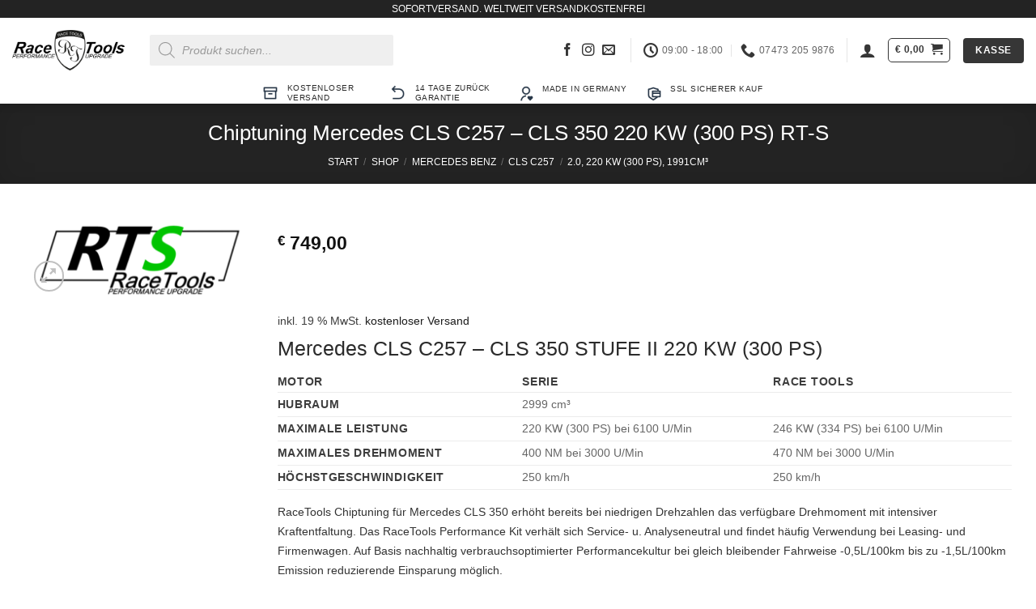

--- FILE ---
content_type: text/html; charset=UTF-8
request_url: https://chiptunings.de/shop/chiptuning-mercedes-cls-c257-cls-350-220-kw-300-ps-rt-s/
body_size: 128946
content:
<!DOCTYPE html>
<html lang="de-DE" class="loading-site no-js bg-fill">
<head>
	<meta charset="UTF-8" />
	<link rel="profile" href="http://gmpg.org/xfn/11" />
	<link rel="pingback" href="https://chiptunings.de/xmlrpc.php" />

	<script>(function(html){html.className = html.className.replace(/\bno-js\b/,'js')})(document.documentElement);</script>
<meta name='robots' content='index, follow, max-image-preview:large, max-snippet:-1, max-video-preview:-1' />
<meta name="viewport" content="width=device-width, initial-scale=1" />
	<!-- This site is optimized with the Yoast SEO plugin v26.8 - https://yoast.com/product/yoast-seo-wordpress/ -->
	<title>Chiptuning Mercedes CLS C257 - CLS 350 220 KW (300 PS) RT-S</title>
	<link rel="canonical" href="https://chiptunings.de/shop/chiptuning-mercedes-cls-c257-cls-350-220-kw-300-ps-rt-s/" />
	<meta property="og:locale" content="de_DE" />
	<meta property="og:type" content="article" />
	<meta property="og:title" content="Chiptuning Mercedes CLS C257 - CLS 350 220 KW (300 PS) RT-S" />
	<meta property="og:description" content="Mercedes CLS C257 - CLS 350 STUFE II 220 KW (300 PS)      Motor Serie Race Tools   Hubraum 2999 cm³   Maximale Leistung 220 KW (300 PS) bei 6100 U/Min 246 KW (334 PS) bei 6100 U/Min   Maximales Drehmoment 400 NM bei 3000 U/Min 470 NM bei 3000 U/Min   Höchstgeschwindigkeit 250 km/h 250 km/h    RaceTools Chiptuning für Mercedes CLS 350 erhöht bereits bei niedrigen Drehzahlen das verfügbare Drehmoment mit intensiver Kraftentfaltung. Das RaceTools Performance Kit verhält sich Service- u. Analyseneutral und findet häufig Verwendung bei Leasing- und Firmenwagen. Auf Basis nachhaltig verbrauchsoptimierter Performancekultur bei gleich bleibender Fahrweise -0,5L/100km bis zu -1,5L/100km Emission reduzierende Einsparung möglich." />
	<meta property="og:url" content="https://chiptunings.de/shop/chiptuning-mercedes-cls-c257-cls-350-220-kw-300-ps-rt-s/" />
	<meta property="og:site_name" content="chiptunings.de" />
	<meta property="article:publisher" content="https://www.facebook.com/racetools.de/" />
	<meta property="article:modified_time" content="2021-08-29T19:10:14+00:00" />
	<meta property="og:image" content="https://chiptunings.de/wp-content/uploads/2017/11/logo-rt-300dpi-rts-transp-e1603412152491.png" />
	<meta property="og:image:width" content="578" />
	<meta property="og:image:height" content="210" />
	<meta property="og:image:type" content="image/png" />
	<script type="application/ld+json" class="yoast-schema-graph">{"@context":"https://schema.org","@graph":[{"@type":"WebPage","@id":"https://chiptunings.de/shop/chiptuning-mercedes-cls-c257-cls-350-220-kw-300-ps-rt-s/","url":"https://chiptunings.de/shop/chiptuning-mercedes-cls-c257-cls-350-220-kw-300-ps-rt-s/","name":"Chiptuning Mercedes CLS C257 - CLS 350 220 KW (300 PS) RT-S","isPartOf":{"@id":"https://chiptunings.de/#website"},"primaryImageOfPage":{"@id":"https://chiptunings.de/shop/chiptuning-mercedes-cls-c257-cls-350-220-kw-300-ps-rt-s/#primaryimage"},"image":{"@id":"https://chiptunings.de/shop/chiptuning-mercedes-cls-c257-cls-350-220-kw-300-ps-rt-s/#primaryimage"},"thumbnailUrl":"https://chiptunings.de/wp-content/uploads/2017/11/logo-rt-300dpi-rts-transp-e1603412152491.png","datePublished":"2021-06-10T11:44:15+00:00","dateModified":"2021-08-29T19:10:14+00:00","breadcrumb":{"@id":"https://chiptunings.de/shop/chiptuning-mercedes-cls-c257-cls-350-220-kw-300-ps-rt-s/#breadcrumb"},"inLanguage":"de","potentialAction":[{"@type":"ReadAction","target":["https://chiptunings.de/shop/chiptuning-mercedes-cls-c257-cls-350-220-kw-300-ps-rt-s/"]}]},{"@type":"ImageObject","inLanguage":"de","@id":"https://chiptunings.de/shop/chiptuning-mercedes-cls-c257-cls-350-220-kw-300-ps-rt-s/#primaryimage","url":"https://chiptunings.de/wp-content/uploads/2017/11/logo-rt-300dpi-rts-transp-e1603412152491.png","contentUrl":"https://chiptunings.de/wp-content/uploads/2017/11/logo-rt-300dpi-rts-transp-e1603412152491.png","width":578,"height":210,"caption":"RaceTools CHIPTUNING RT-X"},{"@type":"BreadcrumbList","@id":"https://chiptunings.de/shop/chiptuning-mercedes-cls-c257-cls-350-220-kw-300-ps-rt-s/#breadcrumb","itemListElement":[{"@type":"ListItem","position":1,"name":"Home","item":"https://chiptunings.de/"},{"@type":"ListItem","position":2,"name":"Shop","item":"https://chiptunings.de/shop/"},{"@type":"ListItem","position":3,"name":"Chiptuning Mercedes CLS C257 &#8211; CLS 350 220 KW (300 PS) RT-S"}]},{"@type":"WebSite","@id":"https://chiptunings.de/#website","url":"https://chiptunings.de/","name":"www.chiptunings.de","description":"RaceTools Chiptuning Performance Upgrade","publisher":{"@id":"https://chiptunings.de/#organization"},"potentialAction":[{"@type":"SearchAction","target":{"@type":"EntryPoint","urlTemplate":"https://chiptunings.de/?s={search_term_string}"},"query-input":{"@type":"PropertyValueSpecification","valueRequired":true,"valueName":"search_term_string"}}],"inLanguage":"de"},{"@type":"Organization","@id":"https://chiptunings.de/#organization","name":"RaceTools Performance","url":"https://chiptunings.de/","logo":{"@type":"ImageObject","inLanguage":"de","@id":"https://chiptunings.de/#/schema/logo/image/","url":"https://chiptunings.de/wp-content/uploads/2022/01/Race-Tools-Logo.png","contentUrl":"https://chiptunings.de/wp-content/uploads/2022/01/Race-Tools-Logo.png","width":1607,"height":583,"caption":"RaceTools Performance"},"image":{"@id":"https://chiptunings.de/#/schema/logo/image/"},"sameAs":["https://www.facebook.com/racetools.de/","https://www.instagram.com/racetools.de","https://www.youtube.com/channel/UC8vsSRpuNsoFJUCEJhjnpmA"]}]}</script>
	<!-- / Yoast SEO plugin. -->


<link rel='dns-prefetch' href='//www.googletagmanager.com' />
<link rel='prefetch' href='https://chiptunings.de/wp-content/themes/flatsome/assets/js/flatsome.js?ver=e2eddd6c228105dac048' />
<link rel='prefetch' href='https://chiptunings.de/wp-content/themes/flatsome/assets/js/chunk.slider.js?ver=3.20.4' />
<link rel='prefetch' href='https://chiptunings.de/wp-content/themes/flatsome/assets/js/chunk.popups.js?ver=3.20.4' />
<link rel='prefetch' href='https://chiptunings.de/wp-content/themes/flatsome/assets/js/chunk.tooltips.js?ver=3.20.4' />
<link rel='prefetch' href='https://chiptunings.de/wp-content/themes/flatsome/assets/js/woocommerce.js?ver=1c9be63d628ff7c3ff4c' />
<link rel="alternate" type="application/rss+xml" title="chiptunings.de &raquo; Feed" href="https://chiptunings.de/feed/" />
<link rel="alternate" type="application/rss+xml" title="chiptunings.de &raquo; Kommentar-Feed" href="https://chiptunings.de/comments/feed/" />
<script consent-skip-blocker="1" data-skip-lazy-load="js-extra"  data-cfasync="false">
(function () {
  // Web Font Loader compatibility (https://github.com/typekit/webfontloader)
  var modules = {
    typekit: "https://use.typekit.net",
    google: "https://fonts.googleapis.com/"
  };

  var load = function (config) {
    setTimeout(function () {
      var a = window.consentApi;

      // Only when blocker is active
      if (a) {
        // Iterate all modules and handle in a single `WebFont.load`
        Object.keys(modules).forEach(function (module) {
          var newConfigWithoutOtherModules = JSON.parse(
            JSON.stringify(config)
          );
          Object.keys(modules).forEach(function (toRemove) {
            if (toRemove !== module) {
              delete newConfigWithoutOtherModules[toRemove];
            }
          });

          if (newConfigWithoutOtherModules[module]) {
            a.unblock(modules[module]).then(function () {
              var originalLoad = window.WebFont.load;
              if (originalLoad !== load) {
                originalLoad(newConfigWithoutOtherModules);
              }
            });
          }
        });
      }
    }, 0);
  };

  if (!window.WebFont) {
    window.WebFont = {
      load: load
    };
  }
})();
</script><style>[consent-id]:not(.rcb-content-blocker):not([consent-transaction-complete]):not([consent-visual-use-parent^="children:"]):not([consent-confirm]){opacity:0!important;}
.rcb-content-blocker+.rcb-content-blocker-children-fallback~*{display:none!important;}</style><link rel="preload" href="https://chiptunings.de/wp-content/ef764427a50ae014e3bdbc6e101ed1c1/dist/1091183270.js?ver=cfdeb40e786de82f627323f9550f905f" as="script" />
<link rel="preload" href="https://chiptunings.de/wp-content/ef764427a50ae014e3bdbc6e101ed1c1/dist/1414321485.js?ver=8c1f725df9af567e471c98bf6cbb18c6" as="script" />
<link rel="preload" href="https://chiptunings.de/wp-content/plugins/real-cookie-banner/public/lib/animate.css/animate.min.css?ver=4.1.1" as="style" />
<script data-cfasync="false" type="text/javascript" defer src="https://chiptunings.de/wp-content/ef764427a50ae014e3bdbc6e101ed1c1/dist/1091183270.js?ver=cfdeb40e786de82f627323f9550f905f" id="real-cookie-banner-vendor-real-cookie-banner-banner-js"></script>
<script type="application/json" data-skip-lazy-load="js-extra" data-skip-moving="true" data-no-defer nitro-exclude data-alt-type="application/ld+json" data-dont-merge data-wpmeteor-nooptimize="true" data-cfasync="false" id="a86d499739233cbd6240372b87a7873631-js-extra">{"slug":"real-cookie-banner","textDomain":"real-cookie-banner","version":"5.2.12","restUrl":"https:\/\/chiptunings.de\/wp-json\/real-cookie-banner\/v1\/","restNamespace":"real-cookie-banner\/v1","restPathObfuscateOffset":"bb543ba58ef5b143","restRoot":"https:\/\/chiptunings.de\/wp-json\/","restQuery":{"_v":"5.2.12","_locale":"user","_dataLocale":"de"},"restNonce":"5820b4aff7","restRecreateNonceEndpoint":"https:\/\/chiptunings.de\/wp-admin\/admin-ajax.php?action=rest-nonce","publicUrl":"https:\/\/chiptunings.de\/wp-content\/plugins\/real-cookie-banner\/public\/","chunkFolder":"dist","chunksLanguageFolder":"https:\/\/chiptunings.de\/wp-content\/languages\/mo-cache\/real-cookie-banner\/","chunks":{"chunk-config-tab-blocker.lite.js":["de_DE-83d48f038e1cf6148175589160cda67e","de_DE-e051c4c51a9ece7608a571f9dada4712","de_DE-24de88ac89ca0a1363889bd3fd6e1c50","de_DE-93ec68381a9f458fbce3acbccd434479"],"chunk-config-tab-blocker.pro.js":["de_DE-ddf5ae983675e7b6eec2afc2d53654a2","de_DE-ad0fc0f9f96d053303b1ede45a238984","de_DE-e516a6866b9a31db231ab92dedaa8b29","de_DE-1aac2e7f59d941d7ed1061d1018d2957"],"chunk-config-tab-consent.lite.js":["de_DE-3823d7521a3fc2857511061e0d660408"],"chunk-config-tab-consent.pro.js":["de_DE-9cb9ecf8c1e8ce14036b5f3a5e19f098"],"chunk-config-tab-cookies.lite.js":["de_DE-1a51b37d0ef409906245c7ed80d76040","de_DE-e051c4c51a9ece7608a571f9dada4712","de_DE-24de88ac89ca0a1363889bd3fd6e1c50"],"chunk-config-tab-cookies.pro.js":["de_DE-572ee75deed92e7a74abba4b86604687","de_DE-ad0fc0f9f96d053303b1ede45a238984","de_DE-e516a6866b9a31db231ab92dedaa8b29"],"chunk-config-tab-dashboard.lite.js":["de_DE-f843c51245ecd2b389746275b3da66b6"],"chunk-config-tab-dashboard.pro.js":["de_DE-ae5ae8f925f0409361cfe395645ac077"],"chunk-config-tab-import.lite.js":["de_DE-66df94240f04843e5a208823e466a850"],"chunk-config-tab-import.pro.js":["de_DE-e5fee6b51986d4ff7a051d6f6a7b076a"],"chunk-config-tab-licensing.lite.js":["de_DE-e01f803e4093b19d6787901b9591b5a6"],"chunk-config-tab-licensing.pro.js":["de_DE-4918ea9704f47c2055904e4104d4ffba"],"chunk-config-tab-scanner.lite.js":["de_DE-b10b39f1099ef599835c729334e38429"],"chunk-config-tab-scanner.pro.js":["de_DE-752a1502ab4f0bebfa2ad50c68ef571f"],"chunk-config-tab-settings.lite.js":["de_DE-37978e0b06b4eb18b16164a2d9c93a2c"],"chunk-config-tab-settings.pro.js":["de_DE-e59d3dcc762e276255c8989fbd1f80e3"],"chunk-config-tab-tcf.lite.js":["de_DE-4f658bdbf0aa370053460bc9e3cd1f69","de_DE-e051c4c51a9ece7608a571f9dada4712","de_DE-93ec68381a9f458fbce3acbccd434479"],"chunk-config-tab-tcf.pro.js":["de_DE-e1e83d5b8a28f1f91f63b9de2a8b181a","de_DE-ad0fc0f9f96d053303b1ede45a238984","de_DE-1aac2e7f59d941d7ed1061d1018d2957"]},"others":{"customizeValuesBanner":"{\"layout\":{\"type\":\"dialog\",\"maxHeightEnabled\":true,\"maxHeight\":740,\"dialogMaxWidth\":530,\"dialogPosition\":\"middleCenter\",\"dialogMargin\":[0,0,0,0],\"bannerPosition\":\"bottom\",\"bannerMaxWidth\":1024,\"dialogBorderRadius\":3,\"borderRadius\":5,\"animationIn\":\"slideInUp\",\"animationInDuration\":500,\"animationInOnlyMobile\":true,\"animationOut\":\"none\",\"animationOutDuration\":500,\"animationOutOnlyMobile\":true,\"overlay\":true,\"overlayBg\":\"#000000\",\"overlayBgAlpha\":50,\"overlayBlur\":2},\"decision\":{\"acceptAll\":\"button\",\"acceptEssentials\":\"button\",\"showCloseIcon\":false,\"acceptIndividual\":\"link\",\"buttonOrder\":\"all,essential,save,individual\",\"showGroups\":false,\"groupsFirstView\":false,\"saveButton\":\"always\"},\"design\":{\"bg\":\"#ffffff\",\"textAlign\":\"center\",\"linkTextDecoration\":\"underline\",\"borderWidth\":0,\"borderColor\":\"#ffffff\",\"fontSize\":11,\"fontColor\":\"#2b2b2b\",\"fontInheritFamily\":true,\"fontFamily\":\"Arial, Helvetica, sans-serif\",\"fontWeight\":\"normal\",\"boxShadowEnabled\":true,\"boxShadowOffsetX\":1,\"boxShadowOffsetY\":6,\"boxShadowBlurRadius\":13,\"boxShadowSpreadRadius\":0,\"boxShadowColor\":\"#000000\",\"boxShadowColorAlpha\":36},\"headerDesign\":{\"inheritBg\":true,\"bg\":\"#f4f4f4\",\"inheritTextAlign\":true,\"textAlign\":\"center\",\"padding\":[17,20,15,20],\"logo\":\"\",\"logoRetina\":\"\",\"logoMaxHeight\":40,\"logoPosition\":\"left\",\"logoMargin\":[5,15,5,15],\"fontSize\":20,\"fontColor\":\"#2b2b2b\",\"fontInheritFamily\":true,\"fontFamily\":\"Arial, Helvetica, sans-serif\",\"fontWeight\":\"normal\",\"borderWidth\":1,\"borderColor\":\"#efefef\"},\"bodyDesign\":{\"padding\":[15,20,5,20],\"descriptionInheritFontSize\":true,\"descriptionFontSize\":13,\"dottedGroupsInheritFontSize\":true,\"dottedGroupsFontSize\":13,\"dottedGroupsBulletColor\":\"#15779b\",\"teachingsInheritTextAlign\":true,\"teachingsTextAlign\":\"center\",\"teachingsSeparatorActive\":true,\"teachingsSeparatorWidth\":50,\"teachingsSeparatorHeight\":1,\"teachingsSeparatorColor\":\"#15779b\",\"teachingsInheritFontSize\":false,\"teachingsFontSize\":12,\"teachingsInheritFontColor\":false,\"teachingsFontColor\":\"#757575\",\"accordionMargin\":[10,0,5,0],\"accordionPadding\":[5,10,5,10],\"accordionArrowType\":\"outlined\",\"accordionArrowColor\":\"#7a929b\",\"accordionBg\":\"#ffffff\",\"accordionActiveBg\":\"#f9f9f9\",\"accordionHoverBg\":\"#efefef\",\"accordionBorderWidth\":1,\"accordionBorderColor\":\"#efefef\",\"accordionTitleFontSize\":12,\"accordionTitleFontColor\":\"#2b2b2b\",\"accordionTitleFontWeight\":\"normal\",\"accordionDescriptionMargin\":[5,0,0,0],\"accordionDescriptionFontSize\":12,\"accordionDescriptionFontColor\":\"#757575\",\"accordionDescriptionFontWeight\":\"normal\",\"acceptAllOneRowLayout\":false,\"acceptAllPadding\":[10,10,10,10],\"acceptAllBg\":\"#15779b\",\"acceptAllTextAlign\":\"center\",\"acceptAllFontSize\":18,\"acceptAllFontColor\":\"#ffffff\",\"acceptAllFontWeight\":\"normal\",\"acceptAllBorderWidth\":0,\"acceptAllBorderColor\":\"#000000\",\"acceptAllHoverBg\":\"#11607d\",\"acceptAllHoverFontColor\":\"#ffffff\",\"acceptAllHoverBorderColor\":\"#000000\",\"acceptEssentialsUseAcceptAll\":true,\"acceptEssentialsButtonType\":\"\",\"acceptEssentialsPadding\":[10,10,10,10],\"acceptEssentialsBg\":\"#efefef\",\"acceptEssentialsTextAlign\":\"center\",\"acceptEssentialsFontSize\":18,\"acceptEssentialsFontColor\":\"#0a0a0a\",\"acceptEssentialsFontWeight\":\"normal\",\"acceptEssentialsBorderWidth\":0,\"acceptEssentialsBorderColor\":\"#000000\",\"acceptEssentialsHoverBg\":\"#e8e8e8\",\"acceptEssentialsHoverFontColor\":\"#000000\",\"acceptEssentialsHoverBorderColor\":\"#000000\",\"acceptIndividualPadding\":[5,5,5,5],\"acceptIndividualBg\":\"#ffffff\",\"acceptIndividualTextAlign\":\"center\",\"acceptIndividualFontSize\":16,\"acceptIndividualFontColor\":\"#15779b\",\"acceptIndividualFontWeight\":\"normal\",\"acceptIndividualBorderWidth\":0,\"acceptIndividualBorderColor\":\"#000000\",\"acceptIndividualHoverBg\":\"#ffffff\",\"acceptIndividualHoverFontColor\":\"#11607d\",\"acceptIndividualHoverBorderColor\":\"#000000\"},\"footerDesign\":{\"poweredByLink\":true,\"inheritBg\":false,\"bg\":\"#fcfcfc\",\"inheritTextAlign\":true,\"textAlign\":\"center\",\"padding\":[10,20,15,20],\"fontSize\":10,\"fontColor\":\"#757474\",\"fontInheritFamily\":true,\"fontFamily\":\"Arial, Helvetica, sans-serif\",\"fontWeight\":\"normal\",\"hoverFontColor\":\"#2b2b2b\",\"borderWidth\":1,\"borderColor\":\"#efefef\",\"languageSwitcher\":\"disabled\"},\"texts\":{\"headline\":\"Privatsph\\u00e4re-Einstellungen\",\"description\":\"Wir verwenden Cookies und \\u00e4hnliche Technologien auf unserer Website und verarbeiten personenbezogene Daten von dir (z.B. IP-Adresse), um z.B. Inhalte und Anzeigen zu personalisieren, Medien von Drittanbietern einzubinden oder Zugriffe auf unsere Website zu analysieren. Die Datenverarbeitung kann auch erst in Folge gesetzter Cookies stattfinden. Wir teilen diese Daten mit Dritten, die wir in den Privatsph\\u00e4re-Einstellungen benennen.<br \\\/><br \\\/>Die Datenverarbeitung kann mit deiner Einwilligung oder auf Basis eines berechtigten Interesses erfolgen, dem du in den Privatsph\\u00e4re-Einstellungen widersprechen kannst. Du hast das Recht, nicht einzuwilligen und deine Einwilligung zu einem sp\\u00e4teren Zeitpunkt zu \\u00e4ndern oder zu widerrufen. Weitere Informationen zur Verwendung deiner Daten findest du in unserer {{privacyPolicy}}Datenschutzerkl\\u00e4rung{{\\\/privacyPolicy}}.\",\"acceptAll\":\"Alle akzeptieren\",\"acceptEssentials\":\"Weiter ohne Einwilligung\",\"acceptIndividual\":\"Privatsph\\u00e4re-Einstellungen individuell festlegen\",\"poweredBy\":\"1\",\"dataProcessingInUnsafeCountries\":\"Einige Services verarbeiten personenbezogene Daten in unsicheren Drittl\\u00e4ndern. Mit deiner Einwilligung stimmst du auch der Datenverarbeitung gekennzeichneter Services gem\\u00e4\\u00df {{legalBasis}} zu, mit Risiken wie unzureichenden Rechtsmitteln, unbefugtem Zugriff durch Beh\\u00f6rden ohne Information oder Widerspruchsm\\u00f6glichkeit, unbefugter Weitergabe an Dritte und unzureichenden Datensicherheitsma\\u00dfnahmen.\",\"ageNoticeBanner\":\"Du bist unter {{minAge}} Jahre alt? Dann kannst du nicht in optionale Services einwilligen. Du kannst deine Eltern oder Erziehungsberechtigten bitten, mit dir in diese Services einzuwilligen.\",\"ageNoticeBlocker\":\"Du bist unter {{minAge}} Jahre alt? Leider darfst du diesem Service nicht selbst zustimmen, um diese Inhalte zu sehen. Bitte deine Eltern oder Erziehungsberechtigten, dem Service mit dir zuzustimmen!\",\"listServicesNotice\":\"Wenn du alle Services akzeptierst, erlaubst du, dass {{services}} geladen werden. Diese sind nach ihrem Zweck in Gruppen {{serviceGroups}} unterteilt (Zugeh\\u00f6rigkeit durch hochgestellte Zahlen gekennzeichnet).\",\"listServicesLegitimateInterestNotice\":\"Au\\u00dferdem werden {{services}} auf der Grundlage eines berechtigten Interesses geladen.\",\"consentForwardingExternalHosts\":\"Deine Einwilligung gilt auch auf {{websites}}.\",\"blockerHeadline\":\"{{name}} aufgrund von Privatsph\\u00e4re-Einstellungen blockiert\",\"blockerLinkShowMissing\":\"Zeige alle Services, denen du noch zustimmen musst\",\"blockerLoadButton\":\"Services akzeptieren und Inhalte laden\",\"blockerAcceptInfo\":\"Wenn du die blockierten Inhalte l\\u00e4dst, werden deine Datenschutzeinstellungen angepasst. Inhalte aus diesem Service werden in Zukunft nicht mehr blockiert.\",\"stickyHistory\":\"Historie der Privatsph\\u00e4re-Einstellungen\",\"stickyRevoke\":\"Einwilligungen widerrufen\",\"stickyRevokeSuccessMessage\":\"Du hast die Einwilligung f\\u00fcr Services mit dessen Cookies und Verarbeitung personenbezogener Daten erfolgreich widerrufen. Die Seite wird jetzt neu geladen!\",\"stickyChange\":\"Privatsph\\u00e4re-Einstellungen \\u00e4ndern\"},\"individualLayout\":{\"inheritDialogMaxWidth\":true,\"dialogMaxWidth\":970,\"inheritBannerMaxWidth\":true,\"bannerMaxWidth\":1980,\"descriptionTextAlign\":\"left\"},\"group\":{\"checkboxBg\":\"#f0f0f0\",\"checkboxBorderWidth\":1,\"checkboxBorderColor\":\"#d2d2d2\",\"checkboxActiveColor\":\"#ffffff\",\"checkboxActiveBg\":\"#15779b\",\"checkboxActiveBorderColor\":\"#11607d\",\"groupInheritBg\":true,\"groupBg\":\"#f4f4f4\",\"groupPadding\":[15,15,15,15],\"groupSpacing\":10,\"groupBorderRadius\":5,\"groupBorderWidth\":1,\"groupBorderColor\":\"#f4f4f4\",\"headlineFontSize\":16,\"headlineFontWeight\":\"normal\",\"headlineFontColor\":\"#2b2b2b\",\"descriptionFontSize\":14,\"descriptionFontColor\":\"#757575\",\"linkColor\":\"#757575\",\"linkHoverColor\":\"#2b2b2b\",\"detailsHideLessRelevant\":true},\"saveButton\":{\"useAcceptAll\":true,\"type\":\"button\",\"padding\":[10,10,10,10],\"bg\":\"#efefef\",\"textAlign\":\"center\",\"fontSize\":18,\"fontColor\":\"#0a0a0a\",\"fontWeight\":\"normal\",\"borderWidth\":0,\"borderColor\":\"#000000\",\"hoverBg\":\"#e8e8e8\",\"hoverFontColor\":\"#000000\",\"hoverBorderColor\":\"#000000\"},\"individualTexts\":{\"headline\":\"Individuelle Privatsph\\u00e4re-Einstellungen\",\"description\":\"Wir verwenden Cookies und \\u00e4hnliche Technologien auf unserer Website und verarbeiten personenbezogene Daten von dir (z.B. IP-Adresse), um z.B. Inhalte und Anzeigen zu personalisieren, Medien von Drittanbietern einzubinden oder Zugriffe auf unsere Website zu analysieren. Die Datenverarbeitung kann auch erst in Folge gesetzter Cookies stattfinden. Wir teilen diese Daten mit Dritten, die wir in den Privatsph\\u00e4re-Einstellungen benennen.<br \\\/><br \\\/>Die Datenverarbeitung kann mit deiner Einwilligung oder auf Basis eines berechtigten Interesses erfolgen, dem du in den Privatsph\\u00e4re-Einstellungen widersprechen kannst. Du hast das Recht, nicht einzuwilligen und deine Einwilligung zu einem sp\\u00e4teren Zeitpunkt zu \\u00e4ndern oder zu widerrufen. Weitere Informationen zur Verwendung deiner Daten findest du in unserer {{privacyPolicy}}Datenschutzerkl\\u00e4rung{{\\\/privacyPolicy}}.<br \\\/><br \\\/>Im Folgenden findest du eine \\u00dcbersicht \\u00fcber alle Services, die von dieser Website genutzt werden. Du kannst dir detaillierte Informationen zu jedem Service ansehen und ihm einzeln zustimmen oder von deinem Widerspruchsrecht Gebrauch machen.\",\"save\":\"Individuelle Auswahlen speichern\",\"showMore\":\"Service-Informationen anzeigen\",\"hideMore\":\"Service-Informationen ausblenden\",\"postamble\":\"\"},\"mobile\":{\"enabled\":true,\"maxHeight\":400,\"hideHeader\":false,\"alignment\":\"bottom\",\"scalePercent\":90,\"scalePercentVertical\":-50},\"sticky\":{\"enabled\":false,\"animationsEnabled\":true,\"alignment\":\"left\",\"bubbleBorderRadius\":50,\"icon\":\"fingerprint\",\"iconCustom\":\"\",\"iconCustomRetina\":\"\",\"iconSize\":30,\"iconColor\":\"#ffffff\",\"bubbleMargin\":[10,20,20,20],\"bubblePadding\":15,\"bubbleBg\":\"#15779b\",\"bubbleBorderWidth\":0,\"bubbleBorderColor\":\"#10556f\",\"boxShadowEnabled\":true,\"boxShadowOffsetX\":0,\"boxShadowOffsetY\":2,\"boxShadowBlurRadius\":5,\"boxShadowSpreadRadius\":1,\"boxShadowColor\":\"#105b77\",\"boxShadowColorAlpha\":40,\"bubbleHoverBg\":\"#ffffff\",\"bubbleHoverBorderColor\":\"#000000\",\"hoverIconColor\":\"#000000\",\"hoverIconCustom\":\"\",\"hoverIconCustomRetina\":\"\",\"menuFontSize\":16,\"menuBorderRadius\":5,\"menuItemSpacing\":10,\"menuItemPadding\":[5,10,5,10]},\"customCss\":{\"css\":\"\",\"antiAdBlocker\":\"y\"}}","isPro":false,"showProHints":false,"proUrl":"https:\/\/devowl.io\/de\/go\/real-cookie-banner?source=rcb-lite","showLiteNotice":true,"frontend":{"groups":"[{\"id\":6234,\"name\":\"Essenziell\",\"slug\":\"essenziell\",\"description\":\"Essenzielle Services sind f\\u00fcr die grundlegende Funktionalit\\u00e4t der Website erforderlich. Sie enthalten nur technisch notwendige Services. Diesen Services kann nicht widersprochen werden.\",\"isEssential\":true,\"isDefault\":true,\"items\":[{\"id\":23674,\"name\":\"Real Cookie Banner\",\"purpose\":\"Real Cookie Banner bittet Website-Besucher um die Einwilligung zum Setzen von Cookies und zur Verarbeitung personenbezogener Daten. Dazu wird jedem Website-Besucher eine UUID (pseudonyme Identifikation des Nutzers) zugewiesen, die bis zum Ablauf des Cookies zur Speicherung der Einwilligung g\\u00fcltig ist. Cookies werden dazu verwendet, um zu testen, ob Cookies gesetzt werden k\\u00f6nnen, um Referenz auf die dokumentierte Einwilligung zu speichern, um zu speichern, in welche Services aus welchen Service-Gruppen der Besucher eingewilligt hat, und, falls Einwilligung nach dem Transparency & Consent Framework (TCF) eingeholt werden, um die Einwilligungen in TCF Partner, Zwecke, besondere Zwecke, Funktionen und besondere Funktionen zu speichern. Im Rahmen der Darlegungspflicht nach DSGVO wird die erhobene Einwilligung vollumf\\u00e4nglich dokumentiert. Dazu z\\u00e4hlt neben den Services und Service-Gruppen, in welche der Besucher eingewilligt hat, und falls Einwilligung nach dem TCF Standard eingeholt werden, in welche TCF Partner, Zwecke und Funktionen der Besucher eingewilligt hat, alle Einstellungen des Cookie Banners zum Zeitpunkt der Einwilligung als auch die technischen Umst\\u00e4nde (z.B. Gr\\u00f6\\u00dfe des Sichtbereichs bei der Einwilligung) und die Nutzerinteraktionen (z.B. Klick auf Buttons), die zur Einwilligung gef\\u00fchrt haben. Die Einwilligung wird pro Sprache einmal erhoben.\",\"providerContact\":{\"phone\":\"\",\"email\":\"\",\"link\":\"\"},\"isProviderCurrentWebsite\":true,\"provider\":\"chiptunings.de\",\"uniqueName\":\"real-cookie-banner\",\"isEmbeddingOnlyExternalResources\":false,\"legalBasis\":\"legal-requirement\",\"dataProcessingInCountries\":[],\"dataProcessingInCountriesSpecialTreatments\":[],\"technicalDefinitions\":[{\"type\":\"http\",\"name\":\"real_cookie_banner*\",\"host\":\".chiptunings.de\",\"duration\":365,\"durationUnit\":\"d\",\"isSessionDuration\":false,\"purpose\":\"Eindeutiger Identifikator f\\u00fcr die Einwilligung, aber nicht f\\u00fcr den Website-Besucher. Revisionshash f\\u00fcr die Einstellungen des Cookie-Banners (Texte, Farben, Funktionen, Servicegruppen, Dienste, Content Blocker usw.). IDs f\\u00fcr eingewilligte Services und Service-Gruppen.\"},{\"type\":\"http\",\"name\":\"real_cookie_banner*-tcf\",\"host\":\".chiptunings.de\",\"duration\":365,\"durationUnit\":\"d\",\"isSessionDuration\":false,\"purpose\":\"Im Rahmen von TCF gesammelte Einwilligungen, die im TC-String-Format gespeichert werden, einschlie\\u00dflich TCF-Vendoren, -Zwecke, -Sonderzwecke, -Funktionen und -Sonderfunktionen.\"},{\"type\":\"http\",\"name\":\"real_cookie_banner*-gcm\",\"host\":\".chiptunings.de\",\"duration\":365,\"durationUnit\":\"d\",\"isSessionDuration\":false,\"purpose\":\"Die im Google Consent Mode gesammelten Einwilligungen in die verschiedenen Einwilligungstypen (Zwecke) werden f\\u00fcr alle mit dem Google Consent Mode kompatiblen Services gespeichert.\"},{\"type\":\"http\",\"name\":\"real_cookie_banner-test\",\"host\":\".chiptunings.de\",\"duration\":365,\"durationUnit\":\"d\",\"isSessionDuration\":false,\"purpose\":\"Cookie, der gesetzt wurde, um die Funktionalit\\u00e4t von HTTP-Cookies zu testen. Wird sofort nach dem Test gel\\u00f6scht.\"},{\"type\":\"local\",\"name\":\"real_cookie_banner*\",\"host\":\"https:\\\/\\\/chiptunings.de\",\"duration\":1,\"durationUnit\":\"d\",\"isSessionDuration\":false,\"purpose\":\"Eindeutiger Identifikator f\\u00fcr die Einwilligung, aber nicht f\\u00fcr den Website-Besucher. Revisionshash f\\u00fcr die Einstellungen des Cookie-Banners (Texte, Farben, Funktionen, Service-Gruppen, Services, Content Blocker usw.). IDs f\\u00fcr eingewilligte Services und Service-Gruppen. Wird nur solange gespeichert, bis die Einwilligung auf dem Website-Server dokumentiert ist.\"},{\"type\":\"local\",\"name\":\"real_cookie_banner*-tcf\",\"host\":\"https:\\\/\\\/chiptunings.de\",\"duration\":1,\"durationUnit\":\"d\",\"isSessionDuration\":false,\"purpose\":\"Im Rahmen von TCF gesammelte Einwilligungen werden im TC-String-Format gespeichert, einschlie\\u00dflich TCF Vendoren, Zwecke, besondere Zwecke, Funktionen und besondere Funktionen. Wird nur solange gespeichert, bis die Einwilligung auf dem Website-Server dokumentiert ist.\"},{\"type\":\"local\",\"name\":\"real_cookie_banner*-gcm\",\"host\":\"https:\\\/\\\/chiptunings.de\",\"duration\":1,\"durationUnit\":\"d\",\"isSessionDuration\":false,\"purpose\":\"Im Rahmen des Google Consent Mode erfasste Einwilligungen werden f\\u00fcr alle mit dem Google Consent Mode kompatiblen Services in Einwilligungstypen (Zwecke) gespeichert. Wird nur solange gespeichert, bis die Einwilligung auf dem Website-Server dokumentiert ist.\"},{\"type\":\"local\",\"name\":\"real_cookie_banner-consent-queue*\",\"host\":\"https:\\\/\\\/chiptunings.de\",\"duration\":1,\"durationUnit\":\"d\",\"isSessionDuration\":false,\"purpose\":\"Lokale Zwischenspeicherung (Caching) der Auswahl im Cookie-Banner, bis der Server die Einwilligung dokumentiert; Dokumentation periodisch oder bei Seitenwechseln versucht, wenn der Server nicht verf\\u00fcgbar oder \\u00fcberlastet ist.\"}],\"codeDynamics\":[],\"providerPrivacyPolicyUrl\":\"https:\\\/\\\/chiptunings.de\\\/shop\\\/datenschutzbelehrung\\\/\",\"providerLegalNoticeUrl\":\"\",\"tagManagerOptInEventName\":\"\",\"tagManagerOptOutEventName\":\"\",\"googleConsentModeConsentTypes\":[],\"executePriority\":10,\"codeOptIn\":\"\",\"executeCodeOptInWhenNoTagManagerConsentIsGiven\":false,\"codeOptOut\":\"\",\"executeCodeOptOutWhenNoTagManagerConsentIsGiven\":false,\"deleteTechnicalDefinitionsAfterOptOut\":false,\"codeOnPageLoad\":\"\",\"presetId\":\"real-cookie-banner\"}]},{\"id\":6236,\"name\":\"Funktional\",\"slug\":\"funktional\",\"description\":\"Funktionale Services sind notwendig, um \\u00fcber die wesentliche Funktionalit\\u00e4t der Website hinausgehende Features wie h\\u00fcbschere Schriftarten, Videowiedergabe oder interaktive Web 2.0-Features bereitzustellen. Inhalte von z.B. Video- und Social Media-Plattformen sind standardm\\u00e4\\u00dfig gesperrt und k\\u00f6nnen zugestimmt werden. Wenn dem Service zugestimmt wird, werden diese Inhalte automatisch ohne weitere manuelle Einwilligung geladen.\",\"isEssential\":false,\"isDefault\":true,\"items\":[{\"id\":23698,\"name\":\"Emojis\",\"purpose\":\"WordPress Emoji ist ein Emoji-Set, das von wordpress.org geladen wird. Es werden keine Cookies im technischen Sinne auf dem Client des Nutzers gesetzt, jedoch werden technische und personenbezogene Daten wie die IP-Adresse vom Client an den Server des Dienstanbieters \\u00fcbertragen, um die Nutzung des Dienstes zu erm\\u00f6glichen.\",\"providerContact\":{\"phone\":\"\",\"email\":\"\",\"link\":\"\"},\"isProviderCurrentWebsite\":false,\"provider\":\"WordPress.org\",\"uniqueName\":\"wordpress-emojis\",\"isEmbeddingOnlyExternalResources\":true,\"legalBasis\":\"consent\",\"dataProcessingInCountries\":[\"US\"],\"dataProcessingInCountriesSpecialTreatments\":[],\"technicalDefinitions\":[{\"type\":\"http\",\"name\":\"\",\"host\":\"\",\"duration\":0,\"durationUnit\":\"y\",\"isSessionDuration\":false,\"purpose\":\"\"}],\"codeDynamics\":[],\"providerPrivacyPolicyUrl\":\"https:\\\/\\\/de.wordpress.org\\\/about\\\/privacy\\\/\",\"providerLegalNoticeUrl\":\"\",\"tagManagerOptInEventName\":\"\",\"tagManagerOptOutEventName\":\"\",\"googleConsentModeConsentTypes\":[],\"executePriority\":10,\"codeOptIn\":\"\",\"executeCodeOptInWhenNoTagManagerConsentIsGiven\":false,\"codeOptOut\":\"\",\"executeCodeOptOutWhenNoTagManagerConsentIsGiven\":false,\"deleteTechnicalDefinitionsAfterOptOut\":false,\"codeOnPageLoad\":\"\",\"presetId\":\"wordpress-emojis\"},{\"id\":23694,\"name\":\"Google Fonts\",\"purpose\":\"Google Fonts ist ein Dienst, der Schriften, die nicht auf dem Client-Ger\\u00e4t des Nutzers installiert sind, herunterl\\u00e4dt und in die Website einbettet. Auf dem Client-Ger\\u00e4t des Nutzers werden keine Cookies im technischen Sinne gesetzt, aber es werden technische und pers\\u00f6nliche Daten wie z.B. die IP-Adresse vom Client an den Server des Dienstanbieters \\u00fcbertragen, um die Nutzung des Dienstes zu erm\\u00f6glichen.\",\"providerContact\":{\"phone\":\"\",\"email\":\"\",\"link\":\"\"},\"isProviderCurrentWebsite\":false,\"provider\":\"Google Ireland Limited\",\"uniqueName\":\"google-fonts\",\"isEmbeddingOnlyExternalResources\":true,\"legalBasis\":\"consent\",\"dataProcessingInCountries\":[\"US\"],\"dataProcessingInCountriesSpecialTreatments\":[],\"technicalDefinitions\":[{\"type\":\"http\",\"name\":\"\",\"host\":\"\",\"duration\":0,\"durationUnit\":\"y\",\"isSessionDuration\":false,\"purpose\":\"\"}],\"codeDynamics\":[],\"providerPrivacyPolicyUrl\":\"https:\\\/\\\/policies.google.com\\\/privacy\",\"providerLegalNoticeUrl\":\"\",\"tagManagerOptInEventName\":\"\",\"tagManagerOptOutEventName\":\"\",\"googleConsentModeConsentTypes\":[],\"executePriority\":10,\"codeOptIn\":\"\",\"executeCodeOptInWhenNoTagManagerConsentIsGiven\":false,\"codeOptOut\":\"\",\"executeCodeOptOutWhenNoTagManagerConsentIsGiven\":false,\"deleteTechnicalDefinitionsAfterOptOut\":false,\"codeOnPageLoad\":\"base64-encoded:[base64]\",\"presetId\":\"google-fonts\"}]}]","links":[{"id":24053,"label":"Datenschutzerkl\u00e4rung","pageType":"privacyPolicy","isExternalUrl":false,"pageId":4,"url":"https:\/\/chiptunings.de\/shop\/datenschutzbelehrung\/","hideCookieBanner":true,"isTargetBlank":true}],"websiteOperator":{"address":"","country":"","contactEmail":"base64-encoded:aW5mb0ByYWNldG9vbHMuZGU=","contactPhone":"","contactFormUrl":false},"blocker":[{"id":23700,"name":"WordPress Emojis","description":"","rules":["*s.w.org\/images\/core\/emoji*","window._wpemojiSettings","link[href=\"\/\/s.w.org\"]"],"criteria":"services","tcfVendors":[],"tcfPurposes":[1],"services":[23698],"isVisual":false,"visualType":"default","visualMediaThumbnail":"0","visualContentType":"","isVisualDarkMode":false,"visualBlur":0,"visualDownloadThumbnail":false,"visualHeroButtonText":"","shouldForceToShowVisual":false,"presetId":"wordpress-emojis","visualThumbnail":null},{"id":23696,"name":"Google Fonts","description":"","rules":["*fonts.googleapis.com*","*ajax.googleapis.com\/ajax\/libs\/webfont\/*\/webfont.js*","*fonts.gstatic.com*","*WebFont.load*google*","WebFontConfig*google*"],"criteria":"services","tcfVendors":[],"tcfPurposes":[1],"services":[23694],"isVisual":false,"visualType":"default","visualMediaThumbnail":"0","visualContentType":"","isVisualDarkMode":false,"visualBlur":0,"visualDownloadThumbnail":false,"visualHeroButtonText":"","shouldForceToShowVisual":false,"presetId":"google-fonts","visualThumbnail":null}],"languageSwitcher":[{"name":"Deutsch","current":true,"flag":"https:\/\/chiptunings.de\/wp-content\/plugins\/sitepress-multilingual-cms\/res\/flags\/de.png","url":"https:\/\/chiptunings.de\/shop\/chiptuning-mercedes-cls-c257-cls-350-220-kw-300-ps-rt-s\/","locale":"de"},{"name":"English","current":false,"flag":"https:\/\/chiptunings.de\/wp-content\/plugins\/sitepress-multilingual-cms\/res\/flags\/en.png","url":"https:\/\/chiptunings.de\/?lang=en","locale":"en"}],"predefinedDataProcessingInSafeCountriesLists":{"GDPR":["AT","BE","BG","HR","CY","CZ","DK","EE","FI","FR","DE","GR","HU","IE","IS","IT","LI","LV","LT","LU","MT","NL","NO","PL","PT","RO","SK","SI","ES","SE"],"DSG":["CH"],"GDPR+DSG":[],"ADEQUACY_EU":["AD","AR","CA","FO","GG","IL","IM","JP","JE","NZ","KR","CH","GB","UY","US"],"ADEQUACY_CH":["DE","AD","AR","AT","BE","BG","CA","CY","HR","DK","ES","EE","FI","FR","GI","GR","GG","HU","IM","FO","IE","IS","IL","IT","JE","LV","LI","LT","LU","MT","MC","NO","NZ","NL","PL","PT","CZ","RO","GB","SK","SI","SE","UY","US"]},"decisionCookieName":"real_cookie_banner-v:3_blog:1_path:83e11ad-lang:de","revisionHash":"d95294d3b72789534b0177784cd61dd7","territorialLegalBasis":["gdpr-eprivacy"],"setCookiesViaManager":"none","isRespectDoNotTrack":false,"failedConsentDocumentationHandling":"essentials","isAcceptAllForBots":true,"isDataProcessingInUnsafeCountries":false,"isAgeNotice":true,"ageNoticeAgeLimit":16,"isListServicesNotice":true,"isBannerLessConsent":false,"isTcf":false,"isGcm":false,"isGcmListPurposes":false,"hasLazyData":false},"anonymousContentUrl":"https:\/\/chiptunings.de\/wp-content\/ef764427a50ae014e3bdbc6e101ed1c1\/dist\/","anonymousHash":"ef764427a50ae014e3bdbc6e101ed1c1","hasDynamicPreDecisions":false,"isLicensed":true,"isDevLicense":false,"multilingualSkipHTMLForTag":"","isCurrentlyInTranslationEditorPreview":false,"defaultLanguage":"de","currentLanguage":"de","activeLanguages":["de"],"context":"lang:de","iso3166OneAlpha2":{"AF":"Afghanistan","AL":"Albanien","DZ":"Algerien","AS":"Amerikanisch-Samoa","AD":"Andorra","AO":"Angola","AI":"Anguilla","AQ":"Antarktis","AG":"Antigua und Barbuda","AR":"Argentinien","AM":"Armenien","AW":"Aruba","AZ":"Aserbaidschan","AU":"Australien","BS":"Bahamas","BH":"Bahrain","BD":"Bangladesch","BB":"Barbados","BY":"Belarus","BE":"Belgien","BZ":"Belize","BJ":"Benin","BM":"Bermuda","BT":"Bhutan","BO":"Bolivien","BA":"Bosnien und Herzegowina","BW":"Botswana","BV":"Bouvetinsel","BR":"Brasilien","IO":"Britisches Territorium im Indischen Ozean","BN":"Brunei Darussalam","BG":"Bulgarien","BF":"Burkina Faso","BI":"Burundi","CL":"Chile","CN":"China","CK":"Cookinseln","CR":"Costa Rica","CW":"Cura\u00e7ao","DE":"Deutschland","LA":"Die Laotische Demokratische Volksrepublik","DM":"Dominica","DO":"Dominikanische Republik","DJ":"Dschibuti","DK":"D\u00e4nemark","EC":"Ecuador","SV":"El Salvador","ER":"Eritrea","EE":"Estland","FK":"Falklandinseln (Malwinen)","FJ":"Fidschi","FI":"Finnland","FR":"Frankreich","GF":"Franz\u00f6sisch-Guayana","PF":"Franz\u00f6sisch-Polynesien","TF":"Franz\u00f6sische S\u00fcd- und Antarktisgebiete","FO":"F\u00e4r\u00f6er Inseln","FM":"F\u00f6derierte Staaten von Mikronesien","GA":"Gabun","GM":"Gambia","GE":"Georgien","GH":"Ghana","GI":"Gibraltar","GD":"Grenada","GR":"Griechenland","GL":"Gr\u00f6nland","GP":"Guadeloupe","GU":"Guam","GT":"Guatemala","GG":"Guernsey","GN":"Guinea","GW":"Guinea-Bissau","GY":"Guyana","HT":"Haiti","HM":"Heard und die McDonaldinseln","VA":"Heiliger Stuhl (Staat Vatikanstadt)","HN":"Honduras","HK":"Hong Kong","IN":"Indien","ID":"Indonesien","IQ":"Irak","IE":"Irland","IR":"Islamische Republik Iran","IS":"Island","IM":"Isle of Man","IL":"Israel","IT":"Italien","JM":"Jamaika","JP":"Japan","YE":"Jemen","JE":"Jersey","JO":"Jordanien","VG":"Jungferninseln, Britisch","VI":"Jungferninseln, U.S.","KY":"Kaimaninseln","KH":"Kambodscha","CM":"Kamerun","CA":"Kanada","CV":"Kap Verde","BQ":"Karibischen Niederlande","KZ":"Kasachstan","QA":"Katar","KE":"Kenia","KG":"Kirgisistan","KI":"Kiribati","UM":"Kleinere Inselbesitzungen der Vereinigten Staaten","CC":"Kokosinseln","CO":"Kolumbien","KM":"Komoren","CG":"Kongo","CD":"Kongo, Demokratische Republik","KR":"Korea","XK":"Kosovo","HR":"Kroatien","CU":"Kuba","KW":"Kuwait","LS":"Lesotho","LV":"Lettland","LB":"Libanon","LR":"Liberia","LY":"Libysch-Arabische Dschamahirija","LI":"Liechtenstein","LT":"Litauen","LU":"Luxemburg","MO":"Macao","MG":"Madagaskar","MW":"Malawi","MY":"Malaysia","MV":"Malediven","ML":"Mali","MT":"Malta","MA":"Marokko","MH":"Marshallinseln","MQ":"Martinique","MR":"Mauretanien","MU":"Mauritius","YT":"Mayotte","MK":"Mazedonien","MX":"Mexiko","MD":"Moldawien","MC":"Monaco","MN":"Mongolei","ME":"Montenegro","MS":"Montserrat","MZ":"Mosambik","MM":"Myanmar","NA":"Namibia","NR":"Nauru","NP":"Nepal","NC":"Neukaledonien","NZ":"Neuseeland","NI":"Nicaragua","NL":"Niederlande","AN":"Niederl\u00e4ndische Antillen","NE":"Niger","NG":"Nigeria","NU":"Niue","KP":"Nordkorea","NF":"Norfolkinsel","NO":"Norwegen","MP":"N\u00f6rdliche Marianen","OM":"Oman","PK":"Pakistan","PW":"Palau","PS":"Pal\u00e4stinensisches Gebiet, besetzt","PA":"Panama","PG":"Papua-Neuguinea","PY":"Paraguay","PE":"Peru","PH":"Philippinen","PN":"Pitcairn","PL":"Polen","PT":"Portugal","PR":"Puerto Rico","CI":"Republik C\u00f4te d'Ivoire","RW":"Ruanda","RO":"Rum\u00e4nien","RU":"Russische F\u00f6deration","RE":"R\u00e9union","BL":"Saint Barth\u00e9l\u00e9my","PM":"Saint Pierre und Miquelo","SB":"Salomonen","ZM":"Sambia","WS":"Samoa","SM":"San Marino","SH":"Sankt Helena","MF":"Sankt Martin","SA":"Saudi-Arabien","SE":"Schweden","CH":"Schweiz","SN":"Senegal","RS":"Serbien","SC":"Seychellen","SL":"Sierra Leone","ZW":"Simbabwe","SG":"Singapur","SX":"Sint Maarten","SK":"Slowakei","SI":"Slowenien","SO":"Somalia","ES":"Spanien","LK":"Sri Lanka","KN":"St. Kitts und Nevis","LC":"St. Lucia","VC":"St. Vincent und Grenadinen","SD":"Sudan","SR":"Surinam","SJ":"Svalbard und Jan Mayen","SZ":"Swasiland","SY":"Syrische Arabische Republik","ST":"S\u00e3o Tom\u00e9 und Pr\u00edncipe","ZA":"S\u00fcdafrika","GS":"S\u00fcdgeorgien und die S\u00fcdlichen Sandwichinseln","SS":"S\u00fcdsudan","TJ":"Tadschikistan","TW":"Taiwan","TZ":"Tansania","TH":"Thailand","TL":"Timor-Leste","TG":"Togo","TK":"Tokelau","TO":"Tonga","TT":"Trinidad und Tobago","TD":"Tschad","CZ":"Tschechische Republik","TN":"Tunesien","TM":"Turkmenistan","TC":"Turks- und Caicosinseln","TV":"Tuvalu","TR":"T\u00fcrkei","UG":"Uganda","UA":"Ukraine","HU":"Ungarn","UY":"Uruguay","UZ":"Usbekistan","VU":"Vanuatu","VE":"Venezuela","AE":"Vereinigte Arabische Emirate","US":"Vereinigte Staaten","GB":"Vereinigtes K\u00f6nigreich","VN":"Vietnam","WF":"Wallis und Futuna","CX":"Weihnachtsinsel","EH":"Westsahara","CF":"Zentralafrikanische Republik","CY":"Zypern","EG":"\u00c4gypten","GQ":"\u00c4quatorialguinea","ET":"\u00c4thiopien","AX":"\u00c5land Inseln","AT":"\u00d6sterreich"},"visualParentSelectors":{".et_pb_video_box":1,".et_pb_video_slider:has(>.et_pb_slider_carousel %s)":"self",".ast-oembed-container":1,".wpb_video_wrapper":1,".gdlr-core-pbf-background-wrap":1},"isPreventPreDecision":false,"isInvalidateImplicitUserConsent":false,"dependantVisibilityContainers":["[role=\"tabpanel\"]",".eael-tab-content-item",".wpcs_content_inner",".op3-contenttoggleitem-content",".op3-popoverlay-content",".pum-overlay","[data-elementor-type=\"popup\"]",".wp-block-ub-content-toggle-accordion-content-wrap",".w-popup-wrap",".oxy-lightbox_inner[data-inner-content=true]",".oxy-pro-accordion_body",".oxy-tab-content",".kt-accordion-panel",".vc_tta-panel-body",".mfp-hide","div[id^=\"tve_thrive_lightbox_\"]",".brxe-xpromodalnestable",".evcal_eventcard",".divioverlay",".et_pb_toggle_content"],"disableDeduplicateExceptions":[".et_pb_video_slider"],"bannerDesignVersion":12,"bannerI18n":{"showMore":"Mehr anzeigen","hideMore":"Verstecken","showLessRelevantDetails":"Weitere Details anzeigen (%s)","hideLessRelevantDetails":"Weitere Details ausblenden (%s)","other":"Anderes","legalBasis":{"label":"Verwendung auf gesetzlicher Grundlage von","consentPersonalData":"Einwilligung zur Verarbeitung personenbezogener Daten","consentStorage":"Einwilligung zur Speicherung oder zum Zugriff auf Informationen auf der Endeinrichtung des Nutzers","legitimateInterestPersonalData":"Berechtigtes Interesse zur Verarbeitung personenbezogener Daten","legitimateInterestStorage":"Bereitstellung eines ausdr\u00fccklich gew\u00fcnschten digitalen Dienstes zur Speicherung oder zum Zugriff auf Informationen auf der Endeinrichtung des Nutzers","legalRequirementPersonalData":"Erf\u00fcllung einer rechtlichen Verpflichtung zur Verarbeitung personenbezogener Daten"},"territorialLegalBasisArticles":{"gdpr-eprivacy":{"dataProcessingInUnsafeCountries":"Art. 49 Abs. 1 lit. a DSGVO"},"dsg-switzerland":{"dataProcessingInUnsafeCountries":"Art. 17 Abs. 1 lit. a DSG (Schweiz)"}},"legitimateInterest":"Berechtigtes Interesse","consent":"Einwilligung","crawlerLinkAlert":"Wir haben erkannt, dass du ein Crawler\/Bot bist. Nur nat\u00fcrliche Personen d\u00fcrfen in Cookies und die Verarbeitung von personenbezogenen Daten einwilligen. Daher hat der Link f\u00fcr dich keine Funktion.","technicalCookieDefinitions":"Technische Cookie-Definitionen","technicalCookieName":"Technischer Cookie Name","usesCookies":"Verwendete Cookies","cookieRefresh":"Cookie-Erneuerung","usesNonCookieAccess":"Verwendet Cookie-\u00e4hnliche Informationen (LocalStorage, SessionStorage, IndexDB, etc.)","host":"Host","duration":"Dauer","noExpiration":"Kein Ablauf","type":"Typ","purpose":"Zweck","purposes":"Zwecke","description":"Beschreibung","optOut":"Opt-out","optOutDesc":"Cookies kann gesetzt werden, um Widerspruch des beschriebenen Verhaltens zu speichern.","headerTitlePrivacyPolicyHistory":"Privatsph\u00e4re-Einstellungen: Historie","skipToConsentChoices":"Zu Einwilligungsoptionen springen","historyLabel":"Einwilligungen anzeigen vom","historyItemLoadError":"Das Lesen der Zustimmung ist fehlgeschlagen. Bitte versuche es sp\u00e4ter noch einmal!","historySelectNone":"Noch nicht eingewilligt","provider":"Anbieter","providerContactPhone":"Telefon","providerContactEmail":"E-Mail","providerContactLink":"Kontaktformular","providerPrivacyPolicyUrl":"Datenschutzerkl\u00e4rung","providerLegalNoticeUrl":"Impressum","nonStandard":"Nicht standardisierte Datenverarbeitung","nonStandardDesc":"Einige Services setzen Cookies und\/oder verarbeiten personenbezogene Daten, ohne die Standards f\u00fcr die Mitteilung der Einwilligung einzuhalten. Diese Services werden in mehrere Gruppen eingeteilt. Sogenannte \"essenzielle Services\" werden auf Basis eines berechtigten Interesses genutzt und k\u00f6nnen nicht abgew\u00e4hlt werden (ein Widerspruch muss ggf. per E-Mail oder Brief gem\u00e4\u00df der Datenschutzerkl\u00e4rung erfolgen), w\u00e4hrend alle anderen Services nur nach einer Einwilligung genutzt werden.","dataProcessingInThirdCountries":"Datenverarbeitung in Drittl\u00e4ndern","safetyMechanisms":{"label":"Sicherheitsmechanismen f\u00fcr die Daten\u00fcbermittlung","standardContractualClauses":"Standardvertragsklauseln","adequacyDecision":"Angemessenheitsbeschluss","eu":"EU","switzerland":"Schweiz","bindingCorporateRules":"Verbindliche interne Datenschutzvorschriften","contractualGuaranteeSccSubprocessors":"Vertragliche Garantie f\u00fcr Standardvertragsklauseln mit Unterauftragsverarbeitern"},"durationUnit":{"n1":{"s":"Sekunde","m":"Minute","h":"Stunde","d":"Tag","mo":"Monat","y":"Jahr"},"nx":{"s":"Sekunden","m":"Minuten","h":"Stunden","d":"Tage","mo":"Monate","y":"Jahre"}},"close":"Schlie\u00dfen","closeWithoutSaving":"Schlie\u00dfen ohne Speichern","yes":"Ja","no":"Nein","unknown":"Unbekannt","none":"Nichts","noLicense":"Keine Lizenz aktiviert - kein Produktionseinsatz!","devLicense":"Produktlizenz nicht f\u00fcr den Produktionseinsatz!","devLicenseLearnMore":"Mehr erfahren","devLicenseLink":"https:\/\/devowl.io\/de\/wissensdatenbank\/lizenz-installations-typ\/","andSeparator":" und ","deprecated":{"appropriateSafeguard":"Geeignete Garantien","dataProcessingInUnsafeCountries":"Datenverarbeitung in unsicheren Drittl\u00e4ndern","legalRequirement":"Erf\u00fcllung einer rechtlichen Verpflichtung"}},"pageRequestUuid4":"a2972bc14-cb84-4ad0-bed9-bac0e1a07c0a","pageByIdUrl":"https:\/\/chiptunings.de?page_id","pluginUrl":"https:\/\/devowl.io\/wordpress-real-cookie-banner\/"}}</script><script data-skip-lazy-load="js-extra" data-skip-moving="true" data-no-defer nitro-exclude data-alt-type="application/ld+json" data-dont-merge data-wpmeteor-nooptimize="true" data-cfasync="false" id="a86d499739233cbd6240372b87a7873632-js-extra">
(()=>{var x=function (a,b){return-1<["codeOptIn","codeOptOut","codeOnPageLoad","contactEmail"].indexOf(a)&&"string"==typeof b&&b.startsWith("base64-encoded:")?window.atob(b.substr(15)):b},t=(e,t)=>new Proxy(e,{get:(e,n)=>{let r=Reflect.get(e,n);return n===t&&"string"==typeof r&&(r=JSON.parse(r,x),Reflect.set(e,n,r)),r}}),n=JSON.parse(document.getElementById("a86d499739233cbd6240372b87a7873631-js-extra").innerHTML,x);window.Proxy?n.others.frontend=t(n.others.frontend,"groups"):n.others.frontend.groups=JSON.parse(n.others.frontend.groups,x);window.Proxy?n.others=t(n.others,"customizeValuesBanner"):n.others.customizeValuesBanner=JSON.parse(n.others.customizeValuesBanner,x);;window.realCookieBanner=n;window[Math.random().toString(36)]=n;
})();
</script><script data-cfasync="false" type="text/javascript" id="real-cookie-banner-banner-js-before">
/* <![CDATA[ */
((a,b)=>{a[b]||(a[b]={unblockSync:()=>undefined},["consentSync"].forEach(c=>a[b][c]=()=>({cookie:null,consentGiven:!1,cookieOptIn:!0})),["consent","consentAll","unblock"].forEach(c=>a[b][c]=(...d)=>new Promise(e=>a.addEventListener(b,()=>{a[b][c](...d).then(e)},{once:!0}))))})(window,"consentApi");
//# sourceURL=real-cookie-banner-banner-js-before
/* ]]> */
</script>
<script data-cfasync="false" type="text/javascript" defer src="https://chiptunings.de/wp-content/ef764427a50ae014e3bdbc6e101ed1c1/dist/1414321485.js?ver=8c1f725df9af567e471c98bf6cbb18c6" id="real-cookie-banner-banner-js"></script>
<link rel='stylesheet' id='animate-css-css' href='https://chiptunings.de/wp-content/plugins/real-cookie-banner/public/lib/animate.css/animate.min.css?ver=4.1.1' type='text/css' media='all' />
<link rel="alternate" title="oEmbed (JSON)" type="application/json+oembed" href="https://chiptunings.de/wp-json/oembed/1.0/embed?url=https%3A%2F%2Fchiptunings.de%2Fshop%2Fchiptuning-mercedes-cls-c257-cls-350-220-kw-300-ps-rt-s%2F" />
<link rel="alternate" title="oEmbed (XML)" type="text/xml+oembed" href="https://chiptunings.de/wp-json/oembed/1.0/embed?url=https%3A%2F%2Fchiptunings.de%2Fshop%2Fchiptuning-mercedes-cls-c257-cls-350-220-kw-300-ps-rt-s%2F&#038;format=xml" />
<style id='wp-img-auto-sizes-contain-inline-css' type='text/css'>
img:is([sizes=auto i],[sizes^="auto," i]){contain-intrinsic-size:3000px 1500px}
/*# sourceURL=wp-img-auto-sizes-contain-inline-css */
</style>

<style id='wp-block-library-inline-css' type='text/css'>
:root{--wp-block-synced-color:#7a00df;--wp-block-synced-color--rgb:122,0,223;--wp-bound-block-color:var(--wp-block-synced-color);--wp-editor-canvas-background:#ddd;--wp-admin-theme-color:#007cba;--wp-admin-theme-color--rgb:0,124,186;--wp-admin-theme-color-darker-10:#006ba1;--wp-admin-theme-color-darker-10--rgb:0,107,160.5;--wp-admin-theme-color-darker-20:#005a87;--wp-admin-theme-color-darker-20--rgb:0,90,135;--wp-admin-border-width-focus:2px}@media (min-resolution:192dpi){:root{--wp-admin-border-width-focus:1.5px}}.wp-element-button{cursor:pointer}:root .has-very-light-gray-background-color{background-color:#eee}:root .has-very-dark-gray-background-color{background-color:#313131}:root .has-very-light-gray-color{color:#eee}:root .has-very-dark-gray-color{color:#313131}:root .has-vivid-green-cyan-to-vivid-cyan-blue-gradient-background{background:linear-gradient(135deg,#00d084,#0693e3)}:root .has-purple-crush-gradient-background{background:linear-gradient(135deg,#34e2e4,#4721fb 50%,#ab1dfe)}:root .has-hazy-dawn-gradient-background{background:linear-gradient(135deg,#faaca8,#dad0ec)}:root .has-subdued-olive-gradient-background{background:linear-gradient(135deg,#fafae1,#67a671)}:root .has-atomic-cream-gradient-background{background:linear-gradient(135deg,#fdd79a,#004a59)}:root .has-nightshade-gradient-background{background:linear-gradient(135deg,#330968,#31cdcf)}:root .has-midnight-gradient-background{background:linear-gradient(135deg,#020381,#2874fc)}:root{--wp--preset--font-size--normal:16px;--wp--preset--font-size--huge:42px}.has-regular-font-size{font-size:1em}.has-larger-font-size{font-size:2.625em}.has-normal-font-size{font-size:var(--wp--preset--font-size--normal)}.has-huge-font-size{font-size:var(--wp--preset--font-size--huge)}.has-text-align-center{text-align:center}.has-text-align-left{text-align:left}.has-text-align-right{text-align:right}.has-fit-text{white-space:nowrap!important}#end-resizable-editor-section{display:none}.aligncenter{clear:both}.items-justified-left{justify-content:flex-start}.items-justified-center{justify-content:center}.items-justified-right{justify-content:flex-end}.items-justified-space-between{justify-content:space-between}.screen-reader-text{border:0;clip-path:inset(50%);height:1px;margin:-1px;overflow:hidden;padding:0;position:absolute;width:1px;word-wrap:normal!important}.screen-reader-text:focus{background-color:#ddd;clip-path:none;color:#444;display:block;font-size:1em;height:auto;left:5px;line-height:normal;padding:15px 23px 14px;text-decoration:none;top:5px;width:auto;z-index:100000}html :where(.has-border-color){border-style:solid}html :where([style*=border-top-color]){border-top-style:solid}html :where([style*=border-right-color]){border-right-style:solid}html :where([style*=border-bottom-color]){border-bottom-style:solid}html :where([style*=border-left-color]){border-left-style:solid}html :where([style*=border-width]){border-style:solid}html :where([style*=border-top-width]){border-top-style:solid}html :where([style*=border-right-width]){border-right-style:solid}html :where([style*=border-bottom-width]){border-bottom-style:solid}html :where([style*=border-left-width]){border-left-style:solid}html :where(img[class*=wp-image-]){height:auto;max-width:100%}:where(figure){margin:0 0 1em}html :where(.is-position-sticky){--wp-admin--admin-bar--position-offset:var(--wp-admin--admin-bar--height,0px)}@media screen and (max-width:600px){html :where(.is-position-sticky){--wp-admin--admin-bar--position-offset:0px}}

/*# sourceURL=wp-block-library-inline-css */
</style><link rel='stylesheet' id='wc-blocks-style-css' href='https://chiptunings.de/wp-content/plugins/woocommerce/assets/client/blocks/wc-blocks.css?ver=wc-10.4.3' type='text/css' media='all' />
<style id='global-styles-inline-css' type='text/css'>
:root{--wp--preset--aspect-ratio--square: 1;--wp--preset--aspect-ratio--4-3: 4/3;--wp--preset--aspect-ratio--3-4: 3/4;--wp--preset--aspect-ratio--3-2: 3/2;--wp--preset--aspect-ratio--2-3: 2/3;--wp--preset--aspect-ratio--16-9: 16/9;--wp--preset--aspect-ratio--9-16: 9/16;--wp--preset--color--black: #000000;--wp--preset--color--cyan-bluish-gray: #abb8c3;--wp--preset--color--white: #ffffff;--wp--preset--color--pale-pink: #f78da7;--wp--preset--color--vivid-red: #cf2e2e;--wp--preset--color--luminous-vivid-orange: #ff6900;--wp--preset--color--luminous-vivid-amber: #fcb900;--wp--preset--color--light-green-cyan: #7bdcb5;--wp--preset--color--vivid-green-cyan: #00d084;--wp--preset--color--pale-cyan-blue: #8ed1fc;--wp--preset--color--vivid-cyan-blue: #0693e3;--wp--preset--color--vivid-purple: #9b51e0;--wp--preset--color--primary: #232323;--wp--preset--color--secondary: #3d3d3d;--wp--preset--color--success: #3caf1c;--wp--preset--color--alert: #b20000;--wp--preset--gradient--vivid-cyan-blue-to-vivid-purple: linear-gradient(135deg,rgb(6,147,227) 0%,rgb(155,81,224) 100%);--wp--preset--gradient--light-green-cyan-to-vivid-green-cyan: linear-gradient(135deg,rgb(122,220,180) 0%,rgb(0,208,130) 100%);--wp--preset--gradient--luminous-vivid-amber-to-luminous-vivid-orange: linear-gradient(135deg,rgb(252,185,0) 0%,rgb(255,105,0) 100%);--wp--preset--gradient--luminous-vivid-orange-to-vivid-red: linear-gradient(135deg,rgb(255,105,0) 0%,rgb(207,46,46) 100%);--wp--preset--gradient--very-light-gray-to-cyan-bluish-gray: linear-gradient(135deg,rgb(238,238,238) 0%,rgb(169,184,195) 100%);--wp--preset--gradient--cool-to-warm-spectrum: linear-gradient(135deg,rgb(74,234,220) 0%,rgb(151,120,209) 20%,rgb(207,42,186) 40%,rgb(238,44,130) 60%,rgb(251,105,98) 80%,rgb(254,248,76) 100%);--wp--preset--gradient--blush-light-purple: linear-gradient(135deg,rgb(255,206,236) 0%,rgb(152,150,240) 100%);--wp--preset--gradient--blush-bordeaux: linear-gradient(135deg,rgb(254,205,165) 0%,rgb(254,45,45) 50%,rgb(107,0,62) 100%);--wp--preset--gradient--luminous-dusk: linear-gradient(135deg,rgb(255,203,112) 0%,rgb(199,81,192) 50%,rgb(65,88,208) 100%);--wp--preset--gradient--pale-ocean: linear-gradient(135deg,rgb(255,245,203) 0%,rgb(182,227,212) 50%,rgb(51,167,181) 100%);--wp--preset--gradient--electric-grass: linear-gradient(135deg,rgb(202,248,128) 0%,rgb(113,206,126) 100%);--wp--preset--gradient--midnight: linear-gradient(135deg,rgb(2,3,129) 0%,rgb(40,116,252) 100%);--wp--preset--font-size--small: 13px;--wp--preset--font-size--medium: 20px;--wp--preset--font-size--large: 36px;--wp--preset--font-size--x-large: 42px;--wp--preset--spacing--20: 0.44rem;--wp--preset--spacing--30: 0.67rem;--wp--preset--spacing--40: 1rem;--wp--preset--spacing--50: 1.5rem;--wp--preset--spacing--60: 2.25rem;--wp--preset--spacing--70: 3.38rem;--wp--preset--spacing--80: 5.06rem;--wp--preset--shadow--natural: 6px 6px 9px rgba(0, 0, 0, 0.2);--wp--preset--shadow--deep: 12px 12px 50px rgba(0, 0, 0, 0.4);--wp--preset--shadow--sharp: 6px 6px 0px rgba(0, 0, 0, 0.2);--wp--preset--shadow--outlined: 6px 6px 0px -3px rgb(255, 255, 255), 6px 6px rgb(0, 0, 0);--wp--preset--shadow--crisp: 6px 6px 0px rgb(0, 0, 0);}:where(body) { margin: 0; }.wp-site-blocks > .alignleft { float: left; margin-right: 2em; }.wp-site-blocks > .alignright { float: right; margin-left: 2em; }.wp-site-blocks > .aligncenter { justify-content: center; margin-left: auto; margin-right: auto; }:where(.is-layout-flex){gap: 0.5em;}:where(.is-layout-grid){gap: 0.5em;}.is-layout-flow > .alignleft{float: left;margin-inline-start: 0;margin-inline-end: 2em;}.is-layout-flow > .alignright{float: right;margin-inline-start: 2em;margin-inline-end: 0;}.is-layout-flow > .aligncenter{margin-left: auto !important;margin-right: auto !important;}.is-layout-constrained > .alignleft{float: left;margin-inline-start: 0;margin-inline-end: 2em;}.is-layout-constrained > .alignright{float: right;margin-inline-start: 2em;margin-inline-end: 0;}.is-layout-constrained > .aligncenter{margin-left: auto !important;margin-right: auto !important;}.is-layout-constrained > :where(:not(.alignleft):not(.alignright):not(.alignfull)){margin-left: auto !important;margin-right: auto !important;}body .is-layout-flex{display: flex;}.is-layout-flex{flex-wrap: wrap;align-items: center;}.is-layout-flex > :is(*, div){margin: 0;}body .is-layout-grid{display: grid;}.is-layout-grid > :is(*, div){margin: 0;}body{padding-top: 0px;padding-right: 0px;padding-bottom: 0px;padding-left: 0px;}a:where(:not(.wp-element-button)){text-decoration: none;}:root :where(.wp-element-button, .wp-block-button__link){background-color: #32373c;border-width: 0;color: #fff;font-family: inherit;font-size: inherit;font-style: inherit;font-weight: inherit;letter-spacing: inherit;line-height: inherit;padding-top: calc(0.667em + 2px);padding-right: calc(1.333em + 2px);padding-bottom: calc(0.667em + 2px);padding-left: calc(1.333em + 2px);text-decoration: none;text-transform: inherit;}.has-black-color{color: var(--wp--preset--color--black) !important;}.has-cyan-bluish-gray-color{color: var(--wp--preset--color--cyan-bluish-gray) !important;}.has-white-color{color: var(--wp--preset--color--white) !important;}.has-pale-pink-color{color: var(--wp--preset--color--pale-pink) !important;}.has-vivid-red-color{color: var(--wp--preset--color--vivid-red) !important;}.has-luminous-vivid-orange-color{color: var(--wp--preset--color--luminous-vivid-orange) !important;}.has-luminous-vivid-amber-color{color: var(--wp--preset--color--luminous-vivid-amber) !important;}.has-light-green-cyan-color{color: var(--wp--preset--color--light-green-cyan) !important;}.has-vivid-green-cyan-color{color: var(--wp--preset--color--vivid-green-cyan) !important;}.has-pale-cyan-blue-color{color: var(--wp--preset--color--pale-cyan-blue) !important;}.has-vivid-cyan-blue-color{color: var(--wp--preset--color--vivid-cyan-blue) !important;}.has-vivid-purple-color{color: var(--wp--preset--color--vivid-purple) !important;}.has-primary-color{color: var(--wp--preset--color--primary) !important;}.has-secondary-color{color: var(--wp--preset--color--secondary) !important;}.has-success-color{color: var(--wp--preset--color--success) !important;}.has-alert-color{color: var(--wp--preset--color--alert) !important;}.has-black-background-color{background-color: var(--wp--preset--color--black) !important;}.has-cyan-bluish-gray-background-color{background-color: var(--wp--preset--color--cyan-bluish-gray) !important;}.has-white-background-color{background-color: var(--wp--preset--color--white) !important;}.has-pale-pink-background-color{background-color: var(--wp--preset--color--pale-pink) !important;}.has-vivid-red-background-color{background-color: var(--wp--preset--color--vivid-red) !important;}.has-luminous-vivid-orange-background-color{background-color: var(--wp--preset--color--luminous-vivid-orange) !important;}.has-luminous-vivid-amber-background-color{background-color: var(--wp--preset--color--luminous-vivid-amber) !important;}.has-light-green-cyan-background-color{background-color: var(--wp--preset--color--light-green-cyan) !important;}.has-vivid-green-cyan-background-color{background-color: var(--wp--preset--color--vivid-green-cyan) !important;}.has-pale-cyan-blue-background-color{background-color: var(--wp--preset--color--pale-cyan-blue) !important;}.has-vivid-cyan-blue-background-color{background-color: var(--wp--preset--color--vivid-cyan-blue) !important;}.has-vivid-purple-background-color{background-color: var(--wp--preset--color--vivid-purple) !important;}.has-primary-background-color{background-color: var(--wp--preset--color--primary) !important;}.has-secondary-background-color{background-color: var(--wp--preset--color--secondary) !important;}.has-success-background-color{background-color: var(--wp--preset--color--success) !important;}.has-alert-background-color{background-color: var(--wp--preset--color--alert) !important;}.has-black-border-color{border-color: var(--wp--preset--color--black) !important;}.has-cyan-bluish-gray-border-color{border-color: var(--wp--preset--color--cyan-bluish-gray) !important;}.has-white-border-color{border-color: var(--wp--preset--color--white) !important;}.has-pale-pink-border-color{border-color: var(--wp--preset--color--pale-pink) !important;}.has-vivid-red-border-color{border-color: var(--wp--preset--color--vivid-red) !important;}.has-luminous-vivid-orange-border-color{border-color: var(--wp--preset--color--luminous-vivid-orange) !important;}.has-luminous-vivid-amber-border-color{border-color: var(--wp--preset--color--luminous-vivid-amber) !important;}.has-light-green-cyan-border-color{border-color: var(--wp--preset--color--light-green-cyan) !important;}.has-vivid-green-cyan-border-color{border-color: var(--wp--preset--color--vivid-green-cyan) !important;}.has-pale-cyan-blue-border-color{border-color: var(--wp--preset--color--pale-cyan-blue) !important;}.has-vivid-cyan-blue-border-color{border-color: var(--wp--preset--color--vivid-cyan-blue) !important;}.has-vivid-purple-border-color{border-color: var(--wp--preset--color--vivid-purple) !important;}.has-primary-border-color{border-color: var(--wp--preset--color--primary) !important;}.has-secondary-border-color{border-color: var(--wp--preset--color--secondary) !important;}.has-success-border-color{border-color: var(--wp--preset--color--success) !important;}.has-alert-border-color{border-color: var(--wp--preset--color--alert) !important;}.has-vivid-cyan-blue-to-vivid-purple-gradient-background{background: var(--wp--preset--gradient--vivid-cyan-blue-to-vivid-purple) !important;}.has-light-green-cyan-to-vivid-green-cyan-gradient-background{background: var(--wp--preset--gradient--light-green-cyan-to-vivid-green-cyan) !important;}.has-luminous-vivid-amber-to-luminous-vivid-orange-gradient-background{background: var(--wp--preset--gradient--luminous-vivid-amber-to-luminous-vivid-orange) !important;}.has-luminous-vivid-orange-to-vivid-red-gradient-background{background: var(--wp--preset--gradient--luminous-vivid-orange-to-vivid-red) !important;}.has-very-light-gray-to-cyan-bluish-gray-gradient-background{background: var(--wp--preset--gradient--very-light-gray-to-cyan-bluish-gray) !important;}.has-cool-to-warm-spectrum-gradient-background{background: var(--wp--preset--gradient--cool-to-warm-spectrum) !important;}.has-blush-light-purple-gradient-background{background: var(--wp--preset--gradient--blush-light-purple) !important;}.has-blush-bordeaux-gradient-background{background: var(--wp--preset--gradient--blush-bordeaux) !important;}.has-luminous-dusk-gradient-background{background: var(--wp--preset--gradient--luminous-dusk) !important;}.has-pale-ocean-gradient-background{background: var(--wp--preset--gradient--pale-ocean) !important;}.has-electric-grass-gradient-background{background: var(--wp--preset--gradient--electric-grass) !important;}.has-midnight-gradient-background{background: var(--wp--preset--gradient--midnight) !important;}.has-small-font-size{font-size: var(--wp--preset--font-size--small) !important;}.has-medium-font-size{font-size: var(--wp--preset--font-size--medium) !important;}.has-large-font-size{font-size: var(--wp--preset--font-size--large) !important;}.has-x-large-font-size{font-size: var(--wp--preset--font-size--x-large) !important;}
/*# sourceURL=global-styles-inline-css */
</style>

<link rel='stylesheet' id='contact-form-7-css' href='https://chiptunings.de/wp-content/plugins/contact-form-7/includes/css/styles.css?ver=6.1.4' type='text/css' media='all' />
<link rel='stylesheet' id='product_category_dropdowns-css' href='https://chiptunings.de/wp-content/plugins/product-category-dropdowns/view/frontend/web/main.css?ver=6.9' type='text/css' media='all' />
<link rel='stylesheet' id='photoswipe-css' href='https://chiptunings.de/wp-content/plugins/woocommerce/assets/css/photoswipe/photoswipe.min.css?ver=10.4.3' type='text/css' media='all' />
<link rel='stylesheet' id='photoswipe-default-skin-css' href='https://chiptunings.de/wp-content/plugins/woocommerce/assets/css/photoswipe/default-skin/default-skin.min.css?ver=10.4.3' type='text/css' media='all' />
<style id='woocommerce-inline-inline-css' type='text/css'>
.woocommerce form .form-row .required { visibility: visible; }
/*# sourceURL=woocommerce-inline-inline-css */
</style>
<link rel='stylesheet' id='wcz-frontend-css' href='https://chiptunings.de/wp-content/plugins/woocustomizer/assets/css/frontend.css?ver=2.6.3' type='text/css' media='all' />
<link rel='stylesheet' id='gateway-css' href='https://chiptunings.de/wp-content/plugins/woocommerce-paypal-payments/modules/ppcp-button/assets/css/gateway.css?ver=3.3.1' type='text/css' media='all' />
<link rel='stylesheet' id='cms-navigation-style-base-css' href='https://chiptunings.de/wp-content/plugins/wpml-cms-nav/res/css/cms-navigation-base.css?ver=1.5.6' type='text/css' media='screen' />
<link rel='stylesheet' id='cms-navigation-style-css' href='https://chiptunings.de/wp-content/plugins/wpml-cms-nav/res/css/cms-navigation.css?ver=1.5.6' type='text/css' media='screen' />
<link rel='stylesheet' id='dgwt-wcas-style-css' href='https://chiptunings.de/wp-content/plugins/ajax-search-for-woocommerce/assets/css/style.min.css?ver=1.32.2' type='text/css' media='all' />
<link rel='stylesheet' id='newsletter-css' href='https://chiptunings.de/wp-content/plugins/newsletter/style.css?ver=9.1.1' type='text/css' media='all' />
<style id='wcz-customizer-custom-css-inline-css' type='text/css'>
body.woocommerce form.woocommerce-ordering{display:none !important;}body.woocommerce p.woocommerce-result-count{display:none !important;}div.wcz-new-product-badge span{background-color:#e2e2e2;color:#000000 !important;}body.single.single-product.wcz-woocommerce .summary form.cart button.single_add_to_cart_button,
					body.single-product .wcz-sticky-addtocart a.wcz-sticky-addtocart-button{color:#ffffff !important;}body.single.single-product.wcz-woocommerce .summary form.cart button.single_add_to_cart_button:hover,
					body.single-product .wcz-sticky-addtocart a.wcz-sticky-addtocart-button:hover{color:#212121 !important;}body.single-product .product_meta .tagged_as{display:none !important;}body.single-product section.upsells{display:none !important;}.single-product section.related.products{display:none !important;}.wcz-product-reviews{margin-top:35px;padding-top:35px;}tr.wcz-discamount{color:#000000;background-color:#ffffff;}
/*# sourceURL=wcz-customizer-custom-css-inline-css */
</style>
<link rel='stylesheet' id='jquery-lazyloadxt-spinner-css-css' href='//chiptunings.de/wp-content/plugins/a3-lazy-load/assets/css/jquery.lazyloadxt.spinner.css?ver=6.9' type='text/css' media='all' />
<link rel='stylesheet' id='a3a3_lazy_load-css' href='//chiptunings.de/wp-content/uploads/sass/a3_lazy_load.min.css?ver=1682451930' type='text/css' media='all' />
<link rel='stylesheet' id='woocommerce-gzd-layout-css' href='https://chiptunings.de/wp-content/plugins/woocommerce-germanized/build/static/layout-styles.css?ver=3.20.5' type='text/css' media='all' />
<style id='woocommerce-gzd-layout-inline-css' type='text/css'>
.woocommerce-checkout .shop_table { background-color: #eeeeee; } .product p.deposit-packaging-type { font-size: 1.25em !important; } p.woocommerce-shipping-destination { display: none; }
                .wc-gzd-nutri-score-value-a {
                    background: url(https://chiptunings.de/wp-content/plugins/woocommerce-germanized/assets/images/nutri-score-a.svg) no-repeat;
                }
                .wc-gzd-nutri-score-value-b {
                    background: url(https://chiptunings.de/wp-content/plugins/woocommerce-germanized/assets/images/nutri-score-b.svg) no-repeat;
                }
                .wc-gzd-nutri-score-value-c {
                    background: url(https://chiptunings.de/wp-content/plugins/woocommerce-germanized/assets/images/nutri-score-c.svg) no-repeat;
                }
                .wc-gzd-nutri-score-value-d {
                    background: url(https://chiptunings.de/wp-content/plugins/woocommerce-germanized/assets/images/nutri-score-d.svg) no-repeat;
                }
                .wc-gzd-nutri-score-value-e {
                    background: url(https://chiptunings.de/wp-content/plugins/woocommerce-germanized/assets/images/nutri-score-e.svg) no-repeat;
                }
            
/*# sourceURL=woocommerce-gzd-layout-inline-css */
</style>
<link rel='stylesheet' id='flatsome-main-css' href='https://chiptunings.de/wp-content/themes/flatsome/assets/css/flatsome.css?ver=3.20.4' type='text/css' media='all' />
<style id='flatsome-main-inline-css' type='text/css'>
@font-face {
				font-family: "fl-icons";
				font-display: block;
				src: url(https://chiptunings.de/wp-content/themes/flatsome/assets/css/icons/fl-icons.eot?v=3.20.4);
				src:
					url(https://chiptunings.de/wp-content/themes/flatsome/assets/css/icons/fl-icons.eot#iefix?v=3.20.4) format("embedded-opentype"),
					url(https://chiptunings.de/wp-content/themes/flatsome/assets/css/icons/fl-icons.woff2?v=3.20.4) format("woff2"),
					url(https://chiptunings.de/wp-content/themes/flatsome/assets/css/icons/fl-icons.ttf?v=3.20.4) format("truetype"),
					url(https://chiptunings.de/wp-content/themes/flatsome/assets/css/icons/fl-icons.woff?v=3.20.4) format("woff"),
					url(https://chiptunings.de/wp-content/themes/flatsome/assets/css/icons/fl-icons.svg?v=3.20.4#fl-icons) format("svg");
			}
/*# sourceURL=flatsome-main-inline-css */
</style>
<link rel='stylesheet' id='flatsome-shop-css' href='https://chiptunings.de/wp-content/themes/flatsome/assets/css/flatsome-shop.css?ver=3.20.4' type='text/css' media='all' />
<link rel='stylesheet' id='flatsome-style-css' href='https://chiptunings.de/wp-content/themes/flatsome-child/style.css?ver=3.0' type='text/css' media='all' />
<script type="text/javascript" id="wpml-cookie-js-extra">
/* <![CDATA[ */
var wpml_cookies = {"wp-wpml_current_language":{"value":"de","expires":1,"path":"/"}};
var wpml_cookies = {"wp-wpml_current_language":{"value":"de","expires":1,"path":"/"}};
//# sourceURL=wpml-cookie-js-extra
/* ]]> */
</script>
<script type="text/javascript" src="https://chiptunings.de/wp-content/plugins/sitepress-multilingual-cms/res/js/cookies/language-cookie.js?ver=486900" id="wpml-cookie-js" defer="defer" data-wp-strategy="defer"></script>
<script type="text/javascript" src="https://chiptunings.de/wp-includes/js/jquery/jquery.min.js?ver=3.7.1" id="jquery-core-js"></script>
<script type="text/javascript" src="https://chiptunings.de/wp-includes/js/jquery/jquery-migrate.min.js?ver=3.4.1" id="jquery-migrate-js"></script>
<script type="text/javascript" src="https://chiptunings.de/wp-includes/js/jquery/ui/core.min.js?ver=1.13.3" id="jquery-ui-core-js"></script>
<script type="text/javascript" src="https://chiptunings.de/wp-content/plugins/product-category-dropdowns/view/frontend/web/main.js?ver=6.9" id="product_category_dropdowns-js"></script>
<script type="text/javascript" src="https://chiptunings.de/wp-content/plugins/woocommerce/assets/js/jquery-blockui/jquery.blockUI.min.js?ver=2.7.0-wc.10.4.3" id="wc-jquery-blockui-js" data-wp-strategy="defer"></script>
<script type="text/javascript" id="wc-add-to-cart-js-extra">
/* <![CDATA[ */
var wc_add_to_cart_params = {"ajax_url":"/wp-admin/admin-ajax.php","wc_ajax_url":"/?wc-ajax=%%endpoint%%","i18n_view_cart":"Warenkorb anzeigen","cart_url":"https://chiptunings.de/warenkorb/","is_cart":"","cart_redirect_after_add":"no"};
//# sourceURL=wc-add-to-cart-js-extra
/* ]]> */
</script>
<script type="text/javascript" src="https://chiptunings.de/wp-content/plugins/woocommerce/assets/js/frontend/add-to-cart.min.js?ver=10.4.3" id="wc-add-to-cart-js" defer="defer" data-wp-strategy="defer"></script>
<script type="text/javascript" src="https://chiptunings.de/wp-content/plugins/woocommerce/assets/js/photoswipe/photoswipe.min.js?ver=4.1.1-wc.10.4.3" id="wc-photoswipe-js" defer="defer" data-wp-strategy="defer"></script>
<script type="text/javascript" src="https://chiptunings.de/wp-content/plugins/woocommerce/assets/js/photoswipe/photoswipe-ui-default.min.js?ver=4.1.1-wc.10.4.3" id="wc-photoswipe-ui-default-js" defer="defer" data-wp-strategy="defer"></script>
<script type="text/javascript" id="wc-single-product-js-extra">
/* <![CDATA[ */
var wc_single_product_params = {"i18n_required_rating_text":"Bitte w\u00e4hle eine Bewertung","i18n_rating_options":["1 von 5\u00a0Sternen","2 von 5\u00a0Sternen","3 von 5\u00a0Sternen","4 von 5\u00a0Sternen","5 von 5\u00a0Sternen"],"i18n_product_gallery_trigger_text":"Bildergalerie im Vollbildmodus anzeigen","review_rating_required":"yes","flexslider":{"rtl":false,"animation":"slide","smoothHeight":true,"directionNav":false,"controlNav":"thumbnails","slideshow":false,"animationSpeed":500,"animationLoop":false,"allowOneSlide":false},"zoom_enabled":"","zoom_options":[],"photoswipe_enabled":"1","photoswipe_options":{"shareEl":false,"closeOnScroll":false,"history":false,"hideAnimationDuration":0,"showAnimationDuration":0},"flexslider_enabled":""};
//# sourceURL=wc-single-product-js-extra
/* ]]> */
</script>
<script type="text/javascript" src="https://chiptunings.de/wp-content/plugins/woocommerce/assets/js/frontend/single-product.min.js?ver=10.4.3" id="wc-single-product-js" defer="defer" data-wp-strategy="defer"></script>
<script type="text/javascript" src="https://chiptunings.de/wp-content/plugins/woocommerce/assets/js/js-cookie/js.cookie.min.js?ver=2.1.4-wc.10.4.3" id="wc-js-cookie-js" data-wp-strategy="defer"></script>
<script type="text/javascript" id="WCPAY_ASSETS-js-extra">
/* <![CDATA[ */
var wcpayAssets = {"url":"https://chiptunings.de/wp-content/plugins/woocommerce-payments/dist/"};
//# sourceURL=WCPAY_ASSETS-js-extra
/* ]]> */
</script>
<script type="text/javascript" id="wc-gzd-unit-price-observer-queue-js-extra">
/* <![CDATA[ */
var wc_gzd_unit_price_observer_queue_params = {"ajax_url":"/wp-admin/admin-ajax.php","wc_ajax_url":"/?wc-ajax=%%endpoint%%","refresh_unit_price_nonce":"eb7a4c3aa2"};
//# sourceURL=wc-gzd-unit-price-observer-queue-js-extra
/* ]]> */
</script>
<script type="text/javascript" src="https://chiptunings.de/wp-content/plugins/woocommerce-germanized/build/static/unit-price-observer-queue.js?ver=3.20.5" id="wc-gzd-unit-price-observer-queue-js" defer="defer" data-wp-strategy="defer"></script>
<script type="text/javascript" src="https://chiptunings.de/wp-content/plugins/woocommerce/assets/js/accounting/accounting.min.js?ver=0.4.2" id="wc-accounting-js"></script>
<script type="text/javascript" id="wc-gzd-unit-price-observer-js-extra">
/* <![CDATA[ */
var wc_gzd_unit_price_observer_params = {"wrapper":".product","price_selector":{"p.price":{"is_total_price":false,"is_primary_selector":true,"quantity_selector":""}},"replace_price":"1","product_id":"16419","price_decimal_sep":",","price_thousand_sep":".","qty_selector":"input.quantity, input.qty","refresh_on_load":""};
//# sourceURL=wc-gzd-unit-price-observer-js-extra
/* ]]> */
</script>
<script type="text/javascript" src="https://chiptunings.de/wp-content/plugins/woocommerce-germanized/build/static/unit-price-observer.js?ver=3.20.5" id="wc-gzd-unit-price-observer-js" defer="defer" data-wp-strategy="defer"></script>

<!-- Google Tag (gtac.js) durch Site-Kit hinzugefügt -->
<!-- Von Site Kit hinzugefügtes Google-Analytics-Snippet -->
<script type="text/javascript" src="https://www.googletagmanager.com/gtag/js?id=GT-P3MGW94" id="google_gtagjs-js" async></script>
<script type="text/javascript" id="google_gtagjs-js-after">
/* <![CDATA[ */
window.dataLayer = window.dataLayer || [];function gtag(){dataLayer.push(arguments);}
gtag("set","linker",{"domains":["chiptunings.de"]});
gtag("js", new Date());
gtag("set", "developer_id.dZTNiMT", true);
gtag("config", "GT-P3MGW94");
//# sourceURL=google_gtagjs-js-after
/* ]]> */
</script>
<link rel="https://api.w.org/" href="https://chiptunings.de/wp-json/" /><link rel="alternate" title="JSON" type="application/json" href="https://chiptunings.de/wp-json/wp/v2/product/16419" /><link rel="EditURI" type="application/rsd+xml" title="RSD" href="https://chiptunings.de/xmlrpc.php?rsd" />
<link rel='shortlink' href='https://chiptunings.de/?p=16419' />
<meta name="generator" content="WPML ver:4.8.6 stt:1,3;" />
<meta name="generator" content="Site Kit by Google 1.168.0" />		<style>
			.dgwt-wcas-ico-magnifier,.dgwt-wcas-ico-magnifier-handler{max-width:20px}.dgwt-wcas-search-wrapp{max-width:400px}.dgwt-wcas-search-wrapp .dgwt-wcas-sf-wrapp input[type=search].dgwt-wcas-search-input,.dgwt-wcas-search-wrapp .dgwt-wcas-sf-wrapp input[type=search].dgwt-wcas-search-input:hover,.dgwt-wcas-search-wrapp .dgwt-wcas-sf-wrapp input[type=search].dgwt-wcas-search-input:focus{background-color:#efefef;border-color:#fff}		</style>
			<style>
		.dgwt-wcas-flatsome-up {
			margin-top: -40vh;
		}

		#search-lightbox .dgwt-wcas-sf-wrapp input[type=search].dgwt-wcas-search-input {
			height: 60px;
			font-size: 20px;
		}

		#search-lightbox .dgwt-wcas-search-wrapp {
			-webkit-transition: all 100ms ease-in-out;
			-moz-transition: all 100ms ease-in-out;
			-ms-transition: all 100ms ease-in-out;
			-o-transition: all 100ms ease-in-out;
			transition: all 100ms ease-in-out;
		}

		#search-lightbox .dgwt-wcas-sf-wrapp .dgwt-wcas-search-submit:before {
			top: 21px;
		}

		.dgwt-wcas-overlay-mobile-on .mfp-wrap .mfp-content {
			width: 100vw;
		}

		.dgwt-wcas-overlay-mobile-on .mfp-wrap,
		.dgwt-wcas-overlay-mobile-on .mfp-close,
		.dgwt-wcas-overlay-mobile-on .nav-sidebar {
			display: none;
		}

		.dgwt-wcas-overlay-mobile-on .main-menu-overlay {
			display: none;
		}

		.dgwt-wcas-open .header-search-dropdown .nav-dropdown {
			opacity: 1;
			max-height: inherit;
			left: -15px !important;
		}

		.dgwt-wcas-open:not(.dgwt-wcas-theme-flatsome-dd-sc) .nav-right .header-search-dropdown .nav-dropdown {
			left: auto;
			/*right: -15px;*/
		}

		.dgwt-wcas-theme-flatsome .nav-dropdown .dgwt-wcas-search-wrapp {
			min-width: 450px;
		}

		.header-search-form {
			min-width: 250px;
		}
	</style>
		<!-- Google site verification - Google for WooCommerce -->
<meta name="google-site-verification" content="bkjx3I9TRwxHkcGETLPkLKVPGd9QrVKekVM4RRxkPm4" />
	<noscript><style>.woocommerce-product-gallery{ opacity: 1 !important; }</style></noscript>
	<noscript><style>.lazyload[data-src]{display:none !important;}</style></noscript><style>.lazyload{background-image:none !important;}.lazyload:before{background-image:none !important;}</style><link rel="icon" href="https://chiptunings.de/wp-content/uploads/2020/10/cropped-RaceTools-Logo-scaled-e1603493168461-32x32.jpg" sizes="32x32" />
<link rel="icon" href="https://chiptunings.de/wp-content/uploads/2020/10/cropped-RaceTools-Logo-scaled-e1603493168461-192x192.jpg" sizes="192x192" />
<link rel="apple-touch-icon" href="https://chiptunings.de/wp-content/uploads/2020/10/cropped-RaceTools-Logo-scaled-e1603493168461-180x180.jpg" />
<meta name="msapplication-TileImage" content="https://chiptunings.de/wp-content/uploads/2020/10/cropped-RaceTools-Logo-scaled-e1603493168461-270x270.jpg" />
<style id="custom-css" type="text/css">:root {--primary-color: #232323;--fs-color-primary: #232323;--fs-color-secondary: #3d3d3d;--fs-color-success: #3caf1c;--fs-color-alert: #b20000;--fs-color-base: #3d3d3d;--fs-experimental-link-color: #1c1c1c;--fs-experimental-link-color-hover: #111;}.tooltipster-base {--tooltip-color: #fff;--tooltip-bg-color: #000;}.off-canvas-right .mfp-content, .off-canvas-left .mfp-content {--drawer-width: 300px;}.off-canvas .mfp-content.off-canvas-cart {--drawer-width: 360px;}.container-width, .full-width .ubermenu-nav, .container, .row{max-width: 1250px}.row.row-collapse{max-width: 1220px}.row.row-small{max-width: 1242.5px}.row.row-large{max-width: 1280px}.header-main{height: 80px}#logo img{max-height: 80px}#logo{width:139px;}.header-bottom{min-height: 10px}.header-top{min-height: 22px}.transparent .header-main{height: 80px}.transparent #logo img{max-height: 80px}.has-transparent + .page-title:first-of-type,.has-transparent + #main > .page-title,.has-transparent + #main > div > .page-title,.has-transparent + #main .page-header-wrapper:first-of-type .page-title{padding-top: 160px;}.transparent .header-wrapper{background-color: rgba(255,255,255,0.8)!important;}.transparent .top-divider{display: none;}.header.show-on-scroll,.stuck .header-main{height:81px!important}.stuck #logo img{max-height: 81px!important}.search-form{ width: 60%;}.header-bg-color {background-color: rgba(255,255,255,0.84)}.header-bottom {background-color: rgba(255,255,255,0.85)}.top-bar-nav > li > a{line-height: 22px }.header-main .nav > li > a{line-height: 16px }.stuck .header-main .nav > li > a{line-height: 20px }.header-bottom-nav > li > a{line-height: 22px }@media (max-width: 549px) {.header-main{height: 50px}#logo img{max-height: 50px}}.main-menu-overlay{background-color: #ffffff}.nav-dropdown{border-radius:5px}.nav-dropdown{font-size:110%}.nav-dropdown-has-arrow li.has-dropdown:after{border-bottom-color: #ffffff;}.nav .nav-dropdown{background-color: #ffffff}h1,h2,h3,h4,h5,h6,.heading-font{color: #2b2b2b;}body{font-size: 96%;}@media screen and (max-width: 549px){body{font-size: 80%;}}body{font-family: "Roboto Flex", sans-serif;}body {font-weight: 400;font-style: normal;}.nav > li > a {font-family: "Roboto Flex", sans-serif;}.mobile-sidebar-levels-2 .nav > li > ul > li > a {font-family: "Roboto Flex", sans-serif;}.nav > li > a,.mobile-sidebar-levels-2 .nav > li > ul > li > a {font-weight: 400;font-style: normal;}h1,h2,h3,h4,h5,h6,.heading-font, .off-canvas-center .nav-sidebar.nav-vertical > li > a{font-family: "Roboto Flex", sans-serif;}h1,h2,h3,h4,h5,h6,.heading-font,.banner h1,.banner h2 {font-weight: 400;font-style: normal;}.alt-font{font-family: "Roboto Condensed", sans-serif;}.alt-font {font-weight: 400!important;font-style: normal!important;}.header:not(.transparent) .top-bar-nav > li > a {color: #000000;}.header:not(.transparent) .top-bar-nav.nav > li > a:hover,.header:not(.transparent) .top-bar-nav.nav > li.active > a,.header:not(.transparent) .top-bar-nav.nav > li.current > a,.header:not(.transparent) .top-bar-nav.nav > li > a.active,.header:not(.transparent) .top-bar-nav.nav > li > a.current{color: rgba(0,0,0,0.7);}.top-bar-nav.nav-line-bottom > li > a:before,.top-bar-nav.nav-line-grow > li > a:before,.top-bar-nav.nav-line > li > a:before,.top-bar-nav.nav-box > li > a:hover,.top-bar-nav.nav-box > li.active > a,.top-bar-nav.nav-pills > li > a:hover,.top-bar-nav.nav-pills > li.active > a{color:#FFF!important;background-color: rgba(0,0,0,0.7);}.header:not(.transparent) .header-nav-main.nav > li > a {color: rgba(0,0,0,0.91);}.header:not(.transparent) .header-nav-main.nav > li > a:hover,.header:not(.transparent) .header-nav-main.nav > li.active > a,.header:not(.transparent) .header-nav-main.nav > li.current > a,.header:not(.transparent) .header-nav-main.nav > li > a.active,.header:not(.transparent) .header-nav-main.nav > li > a.current{color: #9c2424;}.header-nav-main.nav-line-bottom > li > a:before,.header-nav-main.nav-line-grow > li > a:before,.header-nav-main.nav-line > li > a:before,.header-nav-main.nav-box > li > a:hover,.header-nav-main.nav-box > li.active > a,.header-nav-main.nav-pills > li > a:hover,.header-nav-main.nav-pills > li.active > a{color:#FFF!important;background-color: #9c2424;}.header:not(.transparent) .header-bottom-nav.nav > li > a{color: rgba(0,0,0,0.98);}.header:not(.transparent) .header-bottom-nav.nav > li > a:hover,.header:not(.transparent) .header-bottom-nav.nav > li.active > a,.header:not(.transparent) .header-bottom-nav.nav > li.current > a,.header:not(.transparent) .header-bottom-nav.nav > li > a.active,.header:not(.transparent) .header-bottom-nav.nav > li > a.current{color: rgba(0,0,0,0.98);}.header-bottom-nav.nav-line-bottom > li > a:before,.header-bottom-nav.nav-line-grow > li > a:before,.header-bottom-nav.nav-line > li > a:before,.header-bottom-nav.nav-box > li > a:hover,.header-bottom-nav.nav-box > li.active > a,.header-bottom-nav.nav-pills > li > a:hover,.header-bottom-nav.nav-pills > li.active > a{color:#FFF!important;background-color: rgba(0,0,0,0.98);}.widget:where(:not(.widget_shopping_cart)) a{color: #727272;}.widget:where(:not(.widget_shopping_cart)) a:hover{color: #111111;}.widget .tagcloud a:hover{border-color: #111111; background-color: #111111;}.is-divider{background-color: #a5a5a5;}.shop-page-title.featured-title .title-overlay{background-color: rgba(0,0,0,0);}.current .breadcrumb-step, [data-icon-label]:after, .button#place_order,.button.checkout,.checkout-button,.single_add_to_cart_button.button, .sticky-add-to-cart-select-options-button{background-color: rgba(0,0,0,0.83)!important }.has-equal-box-heights .box-image {padding-top: 50%;}.badge-inner.on-sale{background-color: #ca1010}.badge-inner.new-bubble-auto{background-color: #cf1515}.badge-inner.new-bubble{background-color: #5bb82c}.star-rating span:before,.star-rating:before, .woocommerce-page .star-rating:before, .stars a:hover:after, .stars a.active:after{color: rgba(10,10,10,0.82)}.price del, .product_list_widget del, del .woocommerce-Price-amount { color: rgba(10,10,10,0.82); }ins .woocommerce-Price-amount { color: #d60404; }input[type='submit'], input[type="button"], button:not(.icon), .button:not(.icon){border-radius: 4px!important}@media screen and (min-width: 550px){.products .box-vertical .box-image{min-width: 0px!important;width: 0px!important;}}.header-main .social-icons,.header-main .cart-icon strong,.header-main .menu-title,.header-main .header-button > .button.is-outline,.header-main .nav > li > a > i:not(.icon-angle-down){color: rgba(0,0,0,0.79)!important;}.header-main .header-button > .button.is-outline,.header-main .cart-icon strong:after,.header-main .cart-icon strong{border-color: rgba(0,0,0,0.79)!important;}.header-main .header-button > .button:not(.is-outline){background-color: rgba(0,0,0,0.79)!important;}.header-main .current-dropdown .cart-icon strong,.header-main .header-button > .button:hover,.header-main .header-button > .button:hover i,.header-main .header-button > .button:hover span{color:#FFF!important;}.header-main .menu-title:hover,.header-main .social-icons a:hover,.header-main .header-button > .button.is-outline:hover,.header-main .nav > li > a:hover > i:not(.icon-angle-down){color: rgba(255,255,255,0.8)!important;}.header-main .current-dropdown .cart-icon strong,.header-main .header-button > .button:hover{background-color: rgba(255,255,255,0.8)!important;}.header-main .current-dropdown .cart-icon strong:after,.header-main .current-dropdown .cart-icon strong,.header-main .header-button > .button:hover{border-color: rgba(255,255,255,0.8)!important;}.footer-1{background-image: url('http://chiptunings.de/wp-content/uploads/2017/08/Racetools_Vektor.png');}.footer-1{background-color: #222}.footer-2{background-color: #111}.absolute-footer, html{background-color: #ffffff}button[name='update_cart'] { display: none; }.header-vertical-menu__fly-out{background-color: #ffffff}.nav-vertical-fly-out > li + li {border-top-width: 1px; border-top-style: solid;}.label-new.menu-item > a:after{content:"Neu";}.label-hot.menu-item > a:after{content:"Hot";}.label-sale.menu-item > a:after{content:"Aktion";}.label-popular.menu-item > a:after{content:"Beliebt";}</style><style>@font-face {font-family: "Roboto Condensed";font-style: normal;font-weight: 400;font-display: swap;src: url("https://chiptunings.de/wp-content/fonts/roboto-condensed/ieVo2ZhZI2eCN5jzbjEETS9weq8-_d6T_POl0fRJeyWyosBD5XxxKA.woff2") format("woff2");unicode-range: U+0460-052F,U+1C80-1C8A,U+20B4,U+2DE0-2DFF,U+A640-A69F,U+FE2E-FE2F;}
@font-face {font-family: "Roboto Condensed";font-style: normal;font-weight: 400;font-display: swap;src: url("https://chiptunings.de/wp-content/fonts/roboto-condensed/ieVo2ZhZI2eCN5jzbjEETS9weq8-_d6T_POl0fRJeyWyosBK5XxxKA.woff2") format("woff2");unicode-range: U+0301,U+0400-045F,U+0490-0491,U+04B0-04B1,U+2116;}
@font-face {font-family: "Roboto Condensed";font-style: normal;font-weight: 400;font-display: swap;src: url("https://chiptunings.de/wp-content/fonts/roboto-condensed/ieVo2ZhZI2eCN5jzbjEETS9weq8-_d6T_POl0fRJeyWyosBC5XxxKA.woff2") format("woff2");unicode-range: U+1F00-1FFF;}
@font-face {font-family: "Roboto Condensed";font-style: normal;font-weight: 400;font-display: swap;src: url("https://chiptunings.de/wp-content/fonts/roboto-condensed/ieVo2ZhZI2eCN5jzbjEETS9weq8-_d6T_POl0fRJeyWyosBN5XxxKA.woff2") format("woff2");unicode-range: U+0370-0377,U+037A-037F,U+0384-038A,U+038C,U+038E-03A1,U+03A3-03FF;}
@font-face {font-family: "Roboto Condensed";font-style: normal;font-weight: 400;font-display: swap;src: url("https://chiptunings.de/wp-content/fonts/roboto-condensed/ieVo2ZhZI2eCN5jzbjEETS9weq8-_d6T_POl0fRJeyWyosBB5XxxKA.woff2") format("woff2");unicode-range: U+0102-0103,U+0110-0111,U+0128-0129,U+0168-0169,U+01A0-01A1,U+01AF-01B0,U+0300-0301,U+0303-0304,U+0308-0309,U+0323,U+0329,U+1EA0-1EF9,U+20AB;}
@font-face {font-family: "Roboto Condensed";font-style: normal;font-weight: 400;font-display: swap;src: url("https://chiptunings.de/wp-content/fonts/roboto-condensed/ieVo2ZhZI2eCN5jzbjEETS9weq8-_d6T_POl0fRJeyWyosBA5XxxKA.woff2") format("woff2");unicode-range: U+0100-02BA,U+02BD-02C5,U+02C7-02CC,U+02CE-02D7,U+02DD-02FF,U+0304,U+0308,U+0329,U+1D00-1DBF,U+1E00-1E9F,U+1EF2-1EFF,U+2020,U+20A0-20AB,U+20AD-20C0,U+2113,U+2C60-2C7F,U+A720-A7FF;}
@font-face {font-family: "Roboto Condensed";font-style: normal;font-weight: 400;font-display: swap;src: url("https://chiptunings.de/wp-content/fonts/roboto-condensed/ieVo2ZhZI2eCN5jzbjEETS9weq8-_d6T_POl0fRJeyWyosBO5Xw.woff2") format("woff2");unicode-range: U+0000-00FF,U+0131,U+0152-0153,U+02BB-02BC,U+02C6,U+02DA,U+02DC,U+0304,U+0308,U+0329,U+2000-206F,U+20AC,U+2122,U+2191,U+2193,U+2212,U+2215,U+FEFF,U+FFFD;}</style><script consent-inline-style="@font-face {font-family: &quot;Roboto Flex&quot;;font-style: normal;font-weight: 400;font-stretch: 100%;font-display: swap;src: url(&quot;https://chiptunings.de/wp-content/plugins/real-cookie-banner/public/images/dummy.png?consent-required=23694&amp;consent-by=services&amp;consent-id=23696&amp;consent-original-url=[base64]%3D-&quot;) format(&quot;woff2&quot;);unicode-range: U+0301,U+0400-045F,U+0490-0491,U+04B0-04B1,U+2116;}
@font-face {font-family: &quot;Roboto Flex&quot;;font-style: normal;font-weight: 400;font-stretch: 100%;font-display: swap;src: url(&quot;https://chiptunings.de/wp-content/plugins/real-cookie-banner/public/images/dummy.png?consent-required=23694&amp;consent-by=services&amp;consent-id=23696&amp;consent-original-url=[base64]%3D-&quot;) format(&quot;woff2&quot;);unicode-range: U+0370-0377,U+037A-037F,U+0384-038A,U+038C,U+038E-03A1,U+03A3-03FF;}
@font-face {font-family: &quot;Roboto Flex&quot;;font-style: normal;font-weight: 400;font-stretch: 100%;font-display: swap;src: url(&quot;https://chiptunings.de/wp-content/plugins/real-cookie-banner/public/images/dummy.png?consent-required=23694&amp;consent-by=services&amp;consent-id=23696&amp;consent-original-url=[base64]%3D-&quot;) format(&quot;woff2&quot;);unicode-range: U+0102-0103,U+0110-0111,U+0128-0129,U+0168-0169,U+01A0-01A1,U+01AF-01B0,U+0300-0301,U+0303-0304,U+0308-0309,U+0323,U+0329,U+1EA0-1EF9,U+20AB;}
@font-face {font-family: &quot;Roboto Flex&quot;;font-style: normal;font-weight: 400;font-stretch: 100%;font-display: swap;src: url(&quot;https://chiptunings.de/wp-content/plugins/real-cookie-banner/public/images/dummy.png?consent-required=23694&amp;consent-by=services&amp;consent-id=23696&amp;consent-original-url=[base64]%3D-&quot;) format(&quot;woff2&quot;);unicode-range: U+0100-02BA,U+02BD-02C5,U+02C7-02CC,U+02CE-02D7,U+02DD-02FF,U+0304,U+0308,U+0329,U+1D00-1DBF,U+1E00-1E9F,U+1EF2-1EFF,U+2020,U+20A0-20AB,U+20AD-20C0,U+2113,U+2C60-2C7F,U+A720-A7FF;}
@font-face {font-family: &quot;Roboto Flex&quot;;font-style: normal;font-weight: 400;font-stretch: 100%;font-display: swap;src: url(&quot;https://chiptunings.de/wp-content/plugins/real-cookie-banner/public/images/dummy.png?consent-required=23694&amp;consent-by=services&amp;consent-id=23696&amp;consent-original-url=[base64]&quot;) format(&quot;woff2&quot;);unicode-range: U+0000-00FF,U+0131,U+0152-0153,U+02BB-02BC,U+02C6,U+02DA,U+02DC,U+0304,U+0308,U+0329,U+2000-206F,U+20AC,U+2122,U+2191,U+2193,U+2212,U+2215,U+FEFF,U+FFFD;}" type="application/consent" id="kirki-inline-styles"></script><link rel='stylesheet' id='wc-blocks-checkout-style-css' href='https://chiptunings.de/wp-content/plugins/woocommerce-payments/dist/blocks-checkout.css?ver=10.4.0' type='text/css' media='all' />
<link rel='stylesheet' id='wcpay-product-details-css' href='https://chiptunings.de/wp-content/plugins/woocommerce-payments/dist/product-details.css?ver=10.4.0' type='text/css' media='all' />
</head>

<body class="wp-singular product-template-default single single-product postid-16419 wp-theme-flatsome wp-child-theme-flatsome-child theme-flatsome woocommerce woocommerce-page woocommerce-no-js wcz-woocommerce wcz-wooblocks dgwt-wcas-theme-flatsome full-width header-shadow bg-fill nav-dropdown-has-arrow nav-dropdown-has-shadow parallax-mobile">

<div id="a2972bc14-cb84-4ad0-bed9-bac0e1a07c0a" consent-skip-blocker="1" class="" data-bg="background-color: rgba(0, 0, 0, 0.500);" style="background-color: rgba(0, 0, 0, 0.500);  position:fixed;top:0;left:0;right:0;bottom:0;z-index:999999;pointer-events:all;display:none;filter:none;max-width:100vw;max-height:100vh;transform:translateZ(0);" ></div>
<a class="skip-link screen-reader-text" href="#main">Zum Inhalt springen</a>

<div id="wrapper">

	
	<header id="header" class="header header-full-width has-sticky sticky-shrink">
		<div class="header-wrapper">
			<div id="top-bar" class="header-top hide-for-sticky nav-dark flex-has-center">
    <div class="flex-row container">
      <div class="flex-col hide-for-medium flex-left">
          <ul class="nav nav-left medium-nav-center nav-small  nav-">
                        </ul>
      </div>

      <div class="flex-col hide-for-medium flex-center">
          <ul class="nav nav-center nav-small  nav-">
              <li class="html custom html_topbar_left"><p style="text-align: center;"> SOFORTVERSAND. WELTWEIT VERSANDKOSTENFREI </center></p>
</li>          </ul>
      </div>

      <div class="flex-col hide-for-medium flex-right">
         <ul class="nav top-bar-nav nav-right nav-small  nav-">
                        </ul>
      </div>

            <div class="flex-col show-for-medium flex-grow">
          <ul class="nav nav-center nav-small mobile-nav  nav-">
              <li class="html custom html_topbar_left"><p style="text-align: center;"> SOFORTVERSAND. WELTWEIT VERSANDKOSTENFREI </center></p>
</li>          </ul>
      </div>
      
    </div>
</div>
<div id="masthead" class="header-main ">
      <div class="header-inner flex-row container logo-left medium-logo-center" role="navigation">

          <!-- Logo -->
          <div id="logo" class="flex-col logo">
            
<!-- Header logo -->
<a href="https://chiptunings.de/" title="chiptunings.de - RaceTools Chiptuning Performance Upgrade" rel="home">
		<img width="1020" height="370" src="[data-uri]" class="header_logo header-logo lazyload" alt="chiptunings.de" data-src="https://chiptunings.de/wp-content/uploads/2022/01/Race-Tools-Logo-1400x508.png" decoding="async" data-eio-rwidth="1400" data-eio-rheight="508" /><noscript><img width="1020" height="370" src="https://chiptunings.de/wp-content/uploads/2022/01/Race-Tools-Logo-1400x508.png" class="header_logo header-logo" alt="chiptunings.de" data-eio="l" /></noscript><img  width="1020" height="370" src="[data-uri]" class="header-logo-dark lazyload" alt="chiptunings.de" data-src="https://chiptunings.de/wp-content/uploads/2022/01/Race-Tools-Logo-1400x508.png" decoding="async" data-eio-rwidth="1400" data-eio-rheight="508" /><noscript><img  width="1020" height="370" src="https://chiptunings.de/wp-content/uploads/2022/01/Race-Tools-Logo-1400x508.png" class="header-logo-dark" alt="chiptunings.de" data-eio="l" /></noscript></a>
          </div>

          <!-- Mobile Left Elements -->
          <div class="flex-col show-for-medium flex-left">
            <ul class="mobile-nav nav nav-left ">
              
<li class="account-item has-icon">
		<a href="https://chiptunings.de/shop/mein-konto-2/" class="account-link-mobile is-small" title="Mein Konto" aria-label="Mein Konto">
		<i class="icon-user" aria-hidden="true"></i>	</a>
	</li>
<li class="header-divider"></li>            </ul>
          </div>

          <!-- Left Elements -->
          <div class="flex-col hide-for-medium flex-left
            flex-grow">
            <ul class="header-nav header-nav-main nav nav-left  nav-uppercase" >
              <li class="header-search-form search-form html relative has-icon">
	<div class="header-search-form-wrapper">
		<div  class="dgwt-wcas-search-wrapp dgwt-wcas-is-detail-box dgwt-wcas-no-submit woocommerce dgwt-wcas-style-solaris js-dgwt-wcas-layout-classic dgwt-wcas-layout-classic js-dgwt-wcas-mobile-overlay-disabled dgwt-wcas-search-darkoverl-mounted js-dgwt-wcas-search-darkoverl-mounted">
		<form class="dgwt-wcas-search-form" role="search" action="https://chiptunings.de/" method="get">
		<div class="dgwt-wcas-sf-wrapp">
							<svg
					class="dgwt-wcas-ico-magnifier" xmlns="http://www.w3.org/2000/svg"
					xmlns:xlink="http://www.w3.org/1999/xlink" x="0px" y="0px"
					viewBox="0 0 51.539 51.361" xml:space="preserve">
					<path 						d="M51.539,49.356L37.247,35.065c3.273-3.74,5.272-8.623,5.272-13.983c0-11.742-9.518-21.26-21.26-21.26 S0,9.339,0,21.082s9.518,21.26,21.26,21.26c5.361,0,10.244-1.999,13.983-5.272l14.292,14.292L51.539,49.356z M2.835,21.082 c0-10.176,8.249-18.425,18.425-18.425s18.425,8.249,18.425,18.425S31.436,39.507,21.26,39.507S2.835,31.258,2.835,21.082z"/>
				</svg>
							<label class="screen-reader-text"
				for="dgwt-wcas-search-input-1">
				Products search			</label>

			<input
				id="dgwt-wcas-search-input-1"
				type="search"
				class="dgwt-wcas-search-input"
				name="s"
				value=""
				placeholder="Produkt suchen..."
				autocomplete="off"
							/>
			<div class="dgwt-wcas-preloader"></div>

			<div class="dgwt-wcas-voice-search"></div>

			
			<input type="hidden" name="post_type" value="product"/>
			<input type="hidden" name="dgwt_wcas" value="1"/>

							<input type="hidden" name="lang" value="de"/>
			
					</div>
	</form>
</div>
	</div>
</li>
            </ul>
          </div>

          <!-- Right Elements -->
          <div class="flex-col hide-for-medium flex-right">
            <ul class="header-nav header-nav-main nav nav-right  nav-uppercase">
              <li class="html header-social-icons ml-0">
	<div class="social-icons follow-icons" ><a href="https://www.facebook.com/RaceTools-102427353156618/" target="_blank" data-label="Facebook" class="icon plain tooltip facebook" title="Auf Facebook folgen" aria-label="Auf Facebook folgen" rel="noopener nofollow"><i class="icon-facebook" aria-hidden="true"></i></a><a href="https://www.instagram.com/racetools.de/?hl=de" target="_blank" data-label="Instagram" class="icon plain tooltip instagram" title="Auf Instagram folgen" aria-label="Auf Instagram folgen" rel="noopener nofollow"><i class="icon-instagram" aria-hidden="true"></i></a><a href="mailto:info@racetools.de" data-label="E-mail" target="_blank" class="icon plain tooltip email" title="Sende uns eine E-Mail" aria-label="Sende uns eine E-Mail" rel="nofollow noopener"><i class="icon-envelop" aria-hidden="true"></i></a></div></li>
<li class="header-divider"></li><li class="header-contact-wrapper">
		<ul id="header-contact" class="nav medium-nav-center nav-divided nav-uppercase header-contact">
		
			
						<li>
			  <a href="#" onclick="event.preventDefault()" class="tooltip" title="09:00 - 18:00 | Samstag nach Vereinbarung
 ">
			  	   <i class="icon-clock" aria-hidden="true" style="font-size:18px;"></i>			        <span>09:00 - 18:00</span>
			  </a>
			 </li>
			
						<li>
			  <a href="tel:07473 205 9876" class="tooltip" title="07473 205 9876">
			     <i class="icon-phone" aria-hidden="true" style="font-size:18px;"></i>			      <span>07473 205 9876</span>
			  </a>
			</li>
			
				</ul>
</li>
<li class="header-divider"></li>
<li class="account-item has-icon">

	<a href="https://chiptunings.de/shop/mein-konto-2/" class="nav-top-link nav-top-not-logged-in is-small is-small" title="Anmelden" role="button" data-open="#login-form-popup" aria-label="Anmelden" aria-controls="login-form-popup" aria-expanded="false" aria-haspopup="dialog" data-flatsome-role-button>
		<i class="icon-user" aria-hidden="true"></i>	</a>




</li>
<li class="cart-item has-icon">
<div class="header-button">
<a href="https://chiptunings.de/warenkorb/" class="header-cart-link nav-top-link icon button round is-outline is-small off-canvas-toggle" title="Warenkorb" aria-label="Warenkorb anzeigen" aria-expanded="false" aria-haspopup="dialog" role="button" data-open="#cart-popup" data-class="off-canvas-cart" data-pos="right" aria-controls="cart-popup" data-flatsome-role-button>

<span class="header-cart-title">
          <span class="cart-price"><span class="woocommerce-Price-amount amount"><bdi><span class="woocommerce-Price-currencySymbol">&euro;</span>&nbsp;0,00</bdi></span></span>
  </span>

    <i class="icon-shopping-cart" aria-hidden="true" data-icon-label="0"></i>  </a>
</div>


  <!-- Cart Sidebar Popup -->
  <div id="cart-popup" class="mfp-hide">
  <div class="cart-popup-inner inner-padding cart-popup-inner--sticky">
      <div class="cart-popup-title text-center">
          <span class="heading-font uppercase">Warenkorb</span>
          <div class="is-divider"></div>
      </div>
	  <div class="widget_shopping_cart">
		  <div class="widget_shopping_cart_content">
			  

	<div class="ux-mini-cart-empty flex flex-row-col text-center pt pb">
				<div class="ux-mini-cart-empty-icon">
			<svg aria-hidden="true" xmlns="http://www.w3.org/2000/svg" viewBox="0 0 17 19" style="opacity:.1;height:80px;">
				<path d="M8.5 0C6.7 0 5.3 1.2 5.3 2.7v2H2.1c-.3 0-.6.3-.7.7L0 18.2c0 .4.2.8.6.8h15.7c.4 0 .7-.3.7-.7v-.1L15.6 5.4c0-.3-.3-.6-.7-.6h-3.2v-2c0-1.6-1.4-2.8-3.2-2.8zM6.7 2.7c0-.8.8-1.4 1.8-1.4s1.8.6 1.8 1.4v2H6.7v-2zm7.5 3.4 1.3 11.5h-14L2.8 6.1h2.5v1.4c0 .4.3.7.7.7.4 0 .7-.3.7-.7V6.1h3.5v1.4c0 .4.3.7.7.7s.7-.3.7-.7V6.1h2.6z" fill-rule="evenodd" clip-rule="evenodd" fill="currentColor"></path>
			</svg>
		</div>
				<p class="woocommerce-mini-cart__empty-message empty">Es befinden sich keine Produkte im Warenkorb.</p>
					<p class="return-to-shop">
				<a class="button primary wc-backward" href="https://chiptunings.de/shop/">
					Zurück zum Shop				</a>
			</p>
				</div>


		  </div>
	  </div>
            <div class="cart-sidebar-content relative"><p class="uppercase lead thin-font" style="text-align: center" data-line-height="s"><span style="font-size: 50%"> <br>*Mit dem <strong> Aktionscode HAPPY10</strong> einmalig 10% Rabatt erhalten. Der Aktionscode ist nicht mit anderen Gutscheinen kombinierbar und nur online im Shop einlösbar. </div><div class="payment-icons inline-block" role="group" aria-label="Payment icons"><div class="payment-icon"><svg aria-hidden="true" version="1.1" xmlns="http://www.w3.org/2000/svg" xmlns:xlink="http://www.w3.org/1999/xlink"  viewBox="0 0 64 32">
<path d="M35.255 12.078h-2.396c-0.229 0-0.444 0.114-0.572 0.303l-3.306 4.868-1.4-4.678c-0.088-0.292-0.358-0.493-0.663-0.493h-2.355c-0.284 0-0.485 0.28-0.393 0.548l2.638 7.745-2.481 3.501c-0.195 0.275 0.002 0.655 0.339 0.655h2.394c0.227 0 0.439-0.111 0.569-0.297l7.968-11.501c0.191-0.275-0.006-0.652-0.341-0.652zM19.237 16.718c-0.23 1.362-1.311 2.276-2.691 2.276-0.691 0-1.245-0.223-1.601-0.644-0.353-0.417-0.485-1.012-0.374-1.674 0.214-1.35 1.313-2.294 2.671-2.294 0.677 0 1.227 0.225 1.589 0.65 0.365 0.428 0.509 1.027 0.404 1.686zM22.559 12.078h-2.384c-0.204 0-0.378 0.148-0.41 0.351l-0.104 0.666-0.166-0.241c-0.517-0.749-1.667-1-2.817-1-2.634 0-4.883 1.996-5.321 4.796-0.228 1.396 0.095 2.731 0.888 3.662 0.727 0.856 1.765 1.212 3.002 1.212 2.123 0 3.3-1.363 3.3-1.363l-0.106 0.662c-0.040 0.252 0.155 0.479 0.41 0.479h2.147c0.341 0 0.63-0.247 0.684-0.584l1.289-8.161c0.040-0.251-0.155-0.479-0.41-0.479zM8.254 12.135c-0.272 1.787-1.636 1.787-2.957 1.787h-0.751l0.527-3.336c0.031-0.202 0.205-0.35 0.41-0.35h0.345c0.899 0 1.747 0 2.185 0.511 0.262 0.307 0.341 0.761 0.242 1.388zM7.68 7.473h-4.979c-0.341 0-0.63 0.248-0.684 0.584l-2.013 12.765c-0.040 0.252 0.155 0.479 0.41 0.479h2.378c0.34 0 0.63-0.248 0.683-0.584l0.543-3.444c0.053-0.337 0.343-0.584 0.683-0.584h1.575c3.279 0 5.172-1.587 5.666-4.732 0.223-1.375 0.009-2.456-0.635-3.212-0.707-0.832-1.962-1.272-3.628-1.272zM60.876 7.823l-2.043 12.998c-0.040 0.252 0.155 0.479 0.41 0.479h2.055c0.34 0 0.63-0.248 0.683-0.584l2.015-12.765c0.040-0.252-0.155-0.479-0.41-0.479h-2.299c-0.205 0.001-0.379 0.148-0.41 0.351zM54.744 16.718c-0.23 1.362-1.311 2.276-2.691 2.276-0.691 0-1.245-0.223-1.601-0.644-0.353-0.417-0.485-1.012-0.374-1.674 0.214-1.35 1.313-2.294 2.671-2.294 0.677 0 1.227 0.225 1.589 0.65 0.365 0.428 0.509 1.027 0.404 1.686zM58.066 12.078h-2.384c-0.204 0-0.378 0.148-0.41 0.351l-0.104 0.666-0.167-0.241c-0.516-0.749-1.667-1-2.816-1-2.634 0-4.883 1.996-5.321 4.796-0.228 1.396 0.095 2.731 0.888 3.662 0.727 0.856 1.765 1.212 3.002 1.212 2.123 0 3.3-1.363 3.3-1.363l-0.106 0.662c-0.040 0.252 0.155 0.479 0.41 0.479h2.147c0.341 0 0.63-0.247 0.684-0.584l1.289-8.161c0.040-0.252-0.156-0.479-0.41-0.479zM43.761 12.135c-0.272 1.787-1.636 1.787-2.957 1.787h-0.751l0.527-3.336c0.031-0.202 0.205-0.35 0.41-0.35h0.345c0.899 0 1.747 0 2.185 0.511 0.261 0.307 0.34 0.761 0.241 1.388zM43.187 7.473h-4.979c-0.341 0-0.63 0.248-0.684 0.584l-2.013 12.765c-0.040 0.252 0.156 0.479 0.41 0.479h2.554c0.238 0 0.441-0.173 0.478-0.408l0.572-3.619c0.053-0.337 0.343-0.584 0.683-0.584h1.575c3.279 0 5.172-1.587 5.666-4.732 0.223-1.375 0.009-2.456-0.635-3.212-0.707-0.832-1.962-1.272-3.627-1.272z"></path>
</svg>
<span class="screen-reader-text">PayPal</span></div><div class="payment-icon"><svg aria-hidden="true" version="1.1" xmlns="http://www.w3.org/2000/svg" xmlns:xlink="http://www.w3.org/1999/xlink"  viewBox="0 0 64 32">
<path d="M8.498 23.915h-1.588l1.322-5.127h-1.832l0.286-1.099h5.259l-0.287 1.099h-1.837l-1.323 5.127zM13.935 21.526l-0.62 2.389h-1.588l1.608-6.226h1.869c0.822 0 1.44 0.145 1.853 0.435 0.412 0.289 0.62 0.714 0.62 1.273 0 0.449-0.145 0.834-0.432 1.156-0.289 0.322-0.703 0.561-1.245 0.717l1.359 2.645h-1.729l-1.077-2.389h-0.619zM14.21 20.452h0.406c0.454 0 0.809-0.081 1.062-0.243s0.38-0.409 0.38-0.741c0-0.233-0.083-0.407-0.248-0.523s-0.424-0.175-0.778-0.175h-0.385l-0.438 1.682zM22.593 22.433h-2.462l-0.895 1.482h-1.666l3.987-6.252h1.942l0.765 6.252h-1.546l-0.125-1.482zM22.515 21.326l-0.134-1.491c-0.035-0.372-0.052-0.731-0.052-1.077v-0.154c-0.153 0.34-0.342 0.701-0.567 1.081l-0.979 1.64h1.732zM31.663 23.915h-1.78l-1.853-4.71h-0.032l-0.021 0.136c-0.111 0.613-0.226 1.161-0.343 1.643l-0.755 2.93h-1.432l1.608-6.226h1.859l1.77 4.586h0.021c0.042-0.215 0.109-0.524 0.204-0.924s0.406-1.621 0.937-3.662h1.427l-1.609 6.225zM38.412 22.075c0 0.593-0.257 1.062-0.771 1.407s-1.21 0.517-2.088 0.517c-0.768 0-1.386-0.128-1.853-0.383v-1.167c0.669 0.307 1.291 0.46 1.863 0.46 0.389 0 0.693-0.060 0.911-0.181s0.328-0.285 0.328-0.495c0-0.122-0.024-0.229-0.071-0.322s-0.114-0.178-0.2-0.257c-0.088-0.079-0.303-0.224-0.646-0.435-0.479-0.28-0.817-0.559-1.011-0.835-0.195-0.275-0.292-0.572-0.292-0.89 0-0.366 0.108-0.693 0.323-0.982 0.214-0.288 0.522-0.512 0.918-0.673 0.398-0.16 0.854-0.24 1.372-0.24 0.753 0 1.442 0.14 2.067 0.421l-0.567 0.993c-0.541-0.21-1.041-0.316-1.499-0.316-0.289 0-0.525 0.064-0.708 0.192-0.185 0.128-0.276 0.297-0.276 0.506 0 0.173 0.057 0.325 0.172 0.454 0.114 0.129 0.371 0.3 0.771 0.513 0.419 0.227 0.733 0.477 0.942 0.752 0.21 0.273 0.314 0.593 0.314 0.959zM41.266 23.915h-1.588l1.608-6.226h4.238l-0.281 1.082h-2.645l-0.412 1.606h2.463l-0.292 1.077h-2.463l-0.63 2.461zM49.857 23.915h-4.253l1.608-6.226h4.259l-0.281 1.082h-2.666l-0.349 1.367h2.484l-0.286 1.081h-2.484l-0.417 1.606h2.666l-0.28 1.091zM53.857 21.526l-0.62 2.389h-1.588l1.608-6.226h1.869c0.822 0 1.44 0.145 1.853 0.435s0.62 0.714 0.62 1.273c0 0.449-0.145 0.834-0.432 1.156-0.289 0.322-0.703 0.561-1.245 0.717l1.359 2.645h-1.729l-1.077-2.389h-0.619zM54.133 20.452h0.406c0.454 0 0.809-0.081 1.062-0.243s0.38-0.409 0.38-0.741c0-0.233-0.083-0.407-0.248-0.523s-0.424-0.175-0.778-0.175h-0.385l-0.438 1.682zM30.072 8.026c0.796 0 1.397 0.118 1.804 0.355s0.61 0.591 0.61 1.061c0 0.436-0.144 0.796-0.433 1.080-0.289 0.283-0.699 0.472-1.231 0.564v0.026c0.348 0.076 0.625 0.216 0.831 0.421 0.207 0.205 0.31 0.467 0.31 0.787 0 0.666-0.266 1.179-0.797 1.539s-1.267 0.541-2.206 0.541h-2.72l1.611-6.374h2.221zM28.111 13.284h0.938c0.406 0 0.726-0.084 0.957-0.253s0.347-0.403 0.347-0.701c0-0.471-0.317-0.707-0.954-0.707h-0.86l-0.428 1.661zM28.805 10.55h0.776c0.421 0 0.736-0.071 0.946-0.212s0.316-0.344 0.316-0.608c0-0.398-0.296-0.598-0.886-0.598h-0.792l-0.36 1.418zM37.242 12.883h-2.466l-0.897 1.517h-1.669l3.993-6.4h1.945l0.766 6.4h-1.548l-0.125-1.517zM37.163 11.749l-0.135-1.526c-0.035-0.381-0.053-0.748-0.053-1.103v-0.157c-0.153 0.349-0.342 0.718-0.568 1.107l-0.98 1.679h1.736zM46.325 14.4h-1.782l-1.856-4.822h-0.032l-0.021 0.14c-0.111 0.628-0.226 1.188-0.344 1.683l-0.756 3h-1.434l1.611-6.374h1.861l1.773 4.695h0.021c0.042-0.22 0.11-0.536 0.203-0.946s0.406-1.66 0.938-3.749h1.428l-1.611 6.374zM54.1 14.4h-1.763l-1.099-2.581-0.652 0.305-0.568 2.276h-1.59l1.611-6.374h1.596l-0.792 3.061 0.824-0.894 2.132-2.166h1.882l-3.097 3.052 1.517 3.322zM23.040 8.64c0-0.353-0.287-0.64-0.64-0.64h-14.080c-0.353 0-0.64 0.287-0.64 0.64v0c0 0.353 0.287 0.64 0.64 0.64h14.080c0.353 0 0.64-0.287 0.64-0.64v0zM19.2 11.2c0-0.353-0.287-0.64-0.64-0.64h-10.24c-0.353 0-0.64 0.287-0.64 0.64v0c0 0.353 0.287 0.64 0.64 0.64h10.24c0.353 0 0.64-0.287 0.64-0.64v0zM15.36 13.76c0-0.353-0.287-0.64-0.64-0.64h-6.4c-0.353 0-0.64 0.287-0.64 0.64v0c0 0.353 0.287 0.64 0.64 0.64h6.4c0.353 0 0.64-0.287 0.64-0.64v0z"></path>
</svg>
<span class="screen-reader-text">Bank Transfer</span></div><div class="payment-icon"><svg aria-hidden="true" version="1.1" xmlns="http://www.w3.org/2000/svg" xmlns:xlink="http://www.w3.org/1999/xlink"  viewBox="0 0 64 32">
<path d="M31.984 29.751c-8.967 0-17.934 0-26.901 0-1.524 0-2.814-0.541-3.834-1.679-0.872-0.973-1.248-2.134-1.247-3.431 0.003-4.726 0.001-9.452 0.001-14.178 0-1.053-0.006-2.107 0.002-3.16 0.013-1.704 0.68-3.089 2.060-4.106 0.827-0.609 1.77-0.897 2.791-0.943 0.138-0.006 0.277-0.005 0.416-0.005 17.823 0 35.647 0.001 53.469-0.002 0.8 0 1.581 0.098 2.305 0.445 1.886 0.905 2.888 2.42 2.932 4.507 0.043 2.009 0.010 4.019 0.010 6.029 0 3.839 0.008 7.678-0.004 11.517-0.006 1.706-0.707 3.082-2.093 4.087-0.855 0.62-1.826 0.915-2.881 0.916-2.467 0.004-4.934 0.001-7.401 0.001-6.543-0.001-13.085-0.001-19.626-0.001zM33.457 4.258c-0.218 0-0.408 0-0.599 0-9.093 0-18.184 0-27.277 0-0.139 0-0.277-0.001-0.416 0.003-0.757 0.020-1.446 0.234-2.028 0.734-0.761 0.655-1.109 1.488-1.107 2.493 0.009 3.534 0.003 7.069 0.004 10.603 0 2.19-0.003 4.38 0.002 6.57 0.003 1.025 0.434 1.845 1.242 2.465 0.595 0.456 1.283 0.628 2.024 0.628 4.255-0.002 8.51-0.001 12.765-0.001 4.962 0 9.924 0 14.886 0 0.161 0 0.323 0 0.503 0 0-7.841 0-15.626 0-23.495zM37.891 18.504c0.362 0.53 0.781 0.826 1.302 0.98 1.263 0.372 2.838-0.001 3.61-1.536 0.324-0.646 0.453-1.336 0.454-2.047 0.003-0.91-0.243-1.751-0.814-2.476-1.151-1.46-3.477-1.417-4.572 0.081-0.035 0.047-0.077 0.088-0.182 0.205 0-0.447 0-0.8 0-1.151-0.757 0-1.47 0-2.191 0 0 3.234 0 6.439 0 9.691 0.802 0.002 1.581 0.007 2.394-0.003-0.001-1.252-0.001-2.449-0.001-3.745zM51.932 12.553c0.058 0.157 0.102 0.285 0.152 0.411 0.243 0.618 0.487 1.236 0.732 1.853 0.591 1.492 1.174 2.987 1.782 4.472 0.124 0.303 0.068 0.534-0.102 0.771-0.215 0.299-0.507 0.478-0.879 0.474-0.342-0.003-0.684-0.040-1.062-0.065-0.046 0.584-0.092 1.169-0.139 1.757 0.581 0.155 1.117 0.173 1.656 0.163 1.034-0.020 1.794-0.506 2.311-1.381 0.182-0.308 0.346-0.633 0.478-0.966 0.962-2.417 1.914-4.836 2.868-7.256 0.028-0.069 0.038-0.145 0.061-0.233-0.809 0-1.58 0-2.371 0-0.47 1.484-0.935 2.955-1.424 4.501-0.517-1.564-1.006-3.043-1.489-4.499-0.885-0.001-1.713-0.001-2.575-0.001zM45.125 12.837c0.026 0.585 0.048 1.092 0.069 1.558 0.566-0.136 1.097-0.28 1.636-0.386 0.424-0.083 0.856-0.054 1.278 0.050 0.547 0.134 0.826 0.495 0.809 1.053-0.105 0-0.214 0.014-0.319-0.003-0.567-0.090-1.132-0.058-1.698 0.009-0.639 0.075-1.254 0.229-1.787 0.611-1.084 0.776-1.13 2.492-0.093 3.322 1.144 0.917 2.968 0.715 3.873-0.428 0.051-0.065 0.114-0.121 0.197-0.208 0.017 0.368 0.031 0.682 0.047 1.016 0.748 0 1.46 0 2.128 0-0.020-1.057-0.041-2.092-0.058-3.128-0.006-0.401 0.004-0.803-0.005-1.205-0.027-1.319-0.726-2.216-2.005-2.567-0.929-0.255-1.867-0.197-2.799-0.030-0.419 0.075-0.824 0.215-1.274 0.336zM10.938 13.706c0-0.37 0-0.74 0-1.132 0.704 0 1.375 0 2.075 0 0.009 0.132 0.024 0.252 0.024 0.372 0.001 1.885 0.001 3.77 0.001 5.654 0 0.556-0.031 1.107-0.191 1.644-0.273 0.918-0.858 1.549-1.768 1.832-0.458 0.142-0.943 0.228-1.422 0.266-0.97 0.077-1.938 0.030-2.883-0.24-0.12-0.035-0.239-0.070-0.356-0.11-0.037-0.013-0.069-0.044-0.14-0.090 0.037-0.573 0.074-1.164 0.113-1.782 0.114 0.041 0.206 0.065 0.289 0.106 0.743 0.362 1.532 0.46 2.346 0.409 1.073-0.068 1.648-0.589 1.802-1.647 0.031-0.214 0.023-0.435 0.036-0.729-0.126 0.116-0.202 0.171-0.259 0.241-1.156 1.436-4.038 1.31-4.884-0.911-0.442-1.158-0.399-2.332 0.045-3.489 0.732-1.91 3.605-2.376 4.887-0.618 0.063 0.086 0.131 0.168 0.196 0.252 0.031-0.011 0.060-0.019 0.090-0.028zM7.819 15.911c0.066 0.282 0.098 0.591 0.211 0.865 0.386 0.939 1.494 1.146 2.217 0.431 0.616-0.609 0.705-1.757 0.182-2.448-0.351-0.463-0.84-0.621-1.397-0.549-0.516 0.067-0.847 0.392-1.014 0.87-0.090 0.258-0.129 0.533-0.198 0.831zM27.746 12.383c0.858 0.015 1.562 0.137 2.222 0.458 1.519 0.739 2.049 2.213 1.887 3.609-0.218 1.877-1.56 2.803-3.075 3.066-1.050 0.182-2.070 0.075-3.036-0.396-1.352-0.659-1.995-1.971-1.859-3.42 0.173-1.828 1.331-2.986 3.164-3.24 0.274-0.037 0.549-0.061 0.696-0.077zM29.427 16.015c0.013-0.428-0.048-0.833-0.248-1.21-0.273-0.515-0.709-0.758-1.279-0.768-0.59-0.010-1.061 0.225-1.322 0.762-0.378 0.777-0.381 1.579-0.015 2.361 0.252 0.539 0.717 0.792 1.306 0.792 0.587 0 1.036-0.251 1.316-0.78 0.193-0.365 0.254-0.756 0.243-1.156zM18.726 19.437c0-2.316 0-4.58 0-6.865 0.707 0 1.391 0 2.115 0 0 0.399 0 0.78 0 1.231 0.278-0.348 0.49-0.65 0.739-0.916 0.264-0.282 0.618-0.435 0.996-0.467 0.367-0.031 0.741 0.003 1.163 0.008-0.039 0.68-0.076 1.306-0.111 1.933-0.316 0-0.591-0.003-0.867 0.001-0.714 0.010-1.226 0.352-1.473 1.011-0.129 0.342-0.189 0.725-0.199 1.092-0.027 0.968-0.009 1.938-0.009 2.961-0.392 0.004-0.773 0.010-1.154 0.012-0.387 0.002-0.774 0.001-1.2 0.001zM14.767 12.562c0.769 0 1.515 0 2.258 0 0.080 0.298 0.104 6.228 0.028 6.852-0.753 0-1.508 0-2.265 0-0.081-0.28-0.106-6.277-0.021-6.852zM17.069 11.363c-0.776 0-1.532 0-2.346 0-0.002-0.275-0.004-0.545-0.006-0.815-0.001-0.275 0-0.549 0-0.813 0.335-0.088 1.885-0.102 2.351-0.026 0 0.542 0 1.087 0 1.654zM37.889 15.896c-0.002-0.353 0.1-0.75 0.346-1.101 0.559-0.797 1.708-0.775 2.242 0.039 0.416 0.634 0.394 1.743-0.046 2.365-0.48 0.677-1.387 0.768-1.99 0.195-0.407-0.387-0.56-0.876-0.552-1.498zM48.927 16.38c0.036 1.085-0.881 1.844-1.823 1.569-0.347-0.102-0.542-0.319-0.567-0.633-0.028-0.351 0.114-0.618 0.445-0.769 0.173-0.079 0.365-0.15 0.552-0.16 0.454-0.022 0.908-0.007 1.393-0.007z"></path>
</svg>
<span class="screen-reader-text">GiroPay</span></div><div class="payment-icon"><svg aria-hidden="true" version="1.1" xmlns="http://www.w3.org/2000/svg" xmlns:xlink="http://www.w3.org/1999/xlink"  viewBox="0 0 64 32">
<path d="M55.935 11.691l-5.547-5.547c-0.063-0.063-0.221-0.189-0.474-0.38v6.4h6.4c-0.189-0.252-0.316-0.41-0.379-0.474zM12.213 18.693h-0.305l-0.346 2.016h0.321c0.36 0 0.639-0.097 0.84-0.291s0.3-0.49 0.3-0.888c0-0.279-0.065-0.488-0.195-0.628s-0.336-0.209-0.616-0.209zM49.92 14.080c-0.714-0.075-0.879-0.208-1.28-0.64-0.394-0.362-0.659-0.759-0.64-1.28v-7.68h-38.444c-0.858 0-1.598 0.392-2.221 1.016-0.625 0.545-0.936 1.285-0.936 2.221v16.783c0 0.935 0.311 1.677 0.935 2.221 0.623 0.625 1.363 0.799 2.221 0.799h44.888c0.857 0 1.597-0.174 2.221-0.799 0.623-0.544 0.935-1.286 0.935-2.221v-10.42h-7.679zM14.052 24.858h-1.366l-0.852-2.863h-0.49l-0.49 2.863h-1.255l1.272-7.46h1.477c0.65 0 1.139 0.173 1.465 0.52s0.49 0.856 0.49 1.526c0 0.538-0.114 0.999-0.342 1.386s-0.556 0.673-0.984 0.86l1.075 3.169zM19.147 18.693h-2.107l-0.276 1.638h1.963l-0.227 1.296h-1.963l-0.329 1.924h2.107l-0.222 1.306h-3.362l1.272-7.46h3.366l-0.223 1.297zM21.149 23.22c0.188 0.276 0.488 0.413 0.899 0.413 0.401 0 0.864-0.131 1.391-0.393v1.327c-0.546 0.262-1.094 0.393-1.646 0.393-0.697 0-1.238-0.254-1.626-0.763s-0.581-1.229-0.581-2.161c0-0.892 0.143-1.712 0.428-2.462s0.667-1.32 1.144-1.709 1.027-0.584 1.647-0.584c0.343 0 0.648 0.038 0.913 0.115s0.552 0.217 0.856 0.421l-0.486 1.276c-0.291-0.201-0.531-0.333-0.72-0.398s-0.377-0.097-0.564-0.097c-0.362 0-0.688 0.138-0.977 0.413s-0.522 0.681-0.698 1.217c-0.175 0.536-0.263 1.112-0.263 1.727 0 0.568 0.094 0.989 0.282 1.265zM28.908 24.858h-1.259l0.552-3.22h-1.938l-0.552 3.22h-1.255l1.272-7.46h1.259l-0.498 2.924h1.938l0.498-2.924h1.255l-1.272 7.46zM35.269 24.858h-1.407l-1.465-5.644h-0.025l-0.017 0.163c-0.088 0.735-0.179 1.391-0.271 1.97l-0.596 3.511h-1.132l1.272-7.46h1.469l1.399 5.496h0.017c0.033-0.259 0.086-0.628 0.161-1.107s0.321-1.942 0.74-4.389h1.128l-1.272 7.46zM41.574 22.225c-0.156 0.905-0.456 1.587-0.897 2.046s-1.016 0.689-1.724 0.689c-0.582 0-1.039-0.193-1.372-0.579s-0.5-0.909-0.5-1.569c0-0.245 0.020-0.48 0.061-0.704l0.806-4.71h1.255l-0.798 4.69c-0.047 0.252-0.070 0.465-0.070 0.638 0 0.605 0.259 0.908 0.778 0.908 0.337 0 0.605-0.13 0.803-0.39s0.34-0.649 0.428-1.166l0.798-4.68h1.259l-0.827 4.827zM47.454 24.858h-1.407l-1.465-5.644h-0.025l-0.017 0.163c-0.088 0.735-0.179 1.391-0.271 1.97l-0.596 3.511h-1.132l1.272-7.46h1.469l1.399 5.496h0.017c0.033-0.259 0.086-0.628 0.161-1.107s0.321-1.942 0.74-4.389h1.128l-1.272 7.46zM50.769 23.222c0.199 0.274 0.504 0.411 0.916 0.411 0.209 0 0.442-0.041 0.7-0.122l0.271-1.526h-1.099l0.23-1.316h2.317l-0.667 3.889c-0.367 0.157-0.709 0.263-1.023 0.319s-0.646 0.084-0.997 0.084c-0.71 0-1.26-0.25-1.646-0.75s-0.581-1.218-0.581-2.154c0-0.912 0.147-1.736 0.44-2.472s0.707-1.305 1.238-1.704c0.532-0.4 1.147-0.6 1.844-0.6 0.598 0 1.16 0.168 1.687 0.505l-0.473 1.281c-0.203-0.136-0.406-0.245-0.609-0.326s-0.424-0.122-0.662-0.122c-0.42 0-0.795 0.141-1.125 0.424s-0.59 0.685-0.778 1.207c-0.188 0.522-0.282 1.084-0.282 1.686-0.001 0.585 0.099 1.014 0.298 1.288z"></path>
</svg>
<span class="screen-reader-text">Rechung</span></div><div class="payment-icon"><svg aria-hidden="true" version="1.1" xmlns="http://www.w3.org/2000/svg" xmlns:xlink="http://www.w3.org/1999/xlink"  viewBox="0 0 64 32">
<path d="M14.219 12.834h-4.379c0-0.719-0.084-1.201-0.253-1.446-0.26-0.363-0.98-0.545-2.157-0.545-1.144 0-1.901 0.104-2.271 0.314s-0.555 0.667-0.555 1.37c0 0.637 0.164 1.057 0.493 1.257 0.236 0.143 0.547 0.227 0.934 0.252l0.883 0.063c1.893 0.125 3.075 0.214 3.546 0.264 1.497 0.151 2.582 0.548 3.255 1.194 0.53 0.504 0.845 1.161 0.947 1.973 0.059 0.486 0.088 1.036 0.088 1.647 0 1.408-0.134 2.439-0.403 3.093-0.488 1.199-1.583 1.956-3.287 2.275-0.714 0.134-1.806 0.202-3.276 0.202-2.452 0-4.161-0.146-5.126-0.439-1.184-0.359-1.965-1.087-2.343-2.184-0.211-0.611-0.316-1.628-0.316-3.050h4.379c0 0.159 0.001 0.28 0.001 0.364 0 0.76 0.218 1.247 0.654 1.465 0.302 0.15 0.666 0.229 1.094 0.238h1.61c0.822 0 1.346-0.042 1.572-0.127 0.403-0.158 0.667-0.413 0.793-0.765 0.067-0.218 0.1-0.498 0.1-0.842 0-0.77-0.281-1.238-0.842-1.407-0.211-0.066-1.187-0.159-2.929-0.276-1.4-0.1-2.372-0.196-2.916-0.289-1.434-0.268-2.389-0.82-2.866-1.657-0.419-0.711-0.628-1.788-0.628-3.228 0-1.096 0.113-1.976 0.34-2.637s0.591-1.164 1.096-1.507c0.738-0.527 1.683-0.837 2.833-0.929 0.957-0.084 2.018-0.126 3.186-0.126 1.838 0 3.148 0.106 3.928 0.315 1.906 0.512 2.858 1.946 2.858 4.303 0 0.192-0.014 0.481-0.043 0.867zM33.476 24.745v-17.49h8.77c1.203 0 2.12 0.098 2.751 0.294 1.443 0.452 2.41 1.377 2.906 2.776 0.255 0.734 0.384 1.839 0.384 3.315 0 1.774-0.142 3.049-0.423 3.825-0.563 1.535-1.72 2.419-3.468 2.648-0.205 0.035-1.080 0.065-2.625 0.090l-0.781 0.026h-2.806v4.516h-4.708zM38.183 16.172h2.934c0.931-0.033 1.496-0.105 1.7-0.217 0.278-0.153 0.465-0.46 0.558-0.918 0.059-0.306 0.089-0.76 0.089-1.364 0-0.74-0.059-1.288-0.178-1.646-0.169-0.502-0.575-0.807-1.217-0.918-0.127-0.017-0.431-0.026-0.913-0.026h-2.973v5.089zM58.334 21.722h-6.294l-0.845 3.023h-4.87l5.255-17.489h7.1l5.32 17.489h-4.767l-0.899-3.023zM57.4 18.315l-2.205-7.581-2.14 7.581h4.346zM26.979 9.716c1.941 0 3.674 0.894 4.813 2.295l1.014-2.175c-1.587-1.499-3.747-2.424-6.129-2.424-3.709 0-6.882 2.24-8.184 5.411h-1.979l-1.169 2.504h2.545c-0.019 0.232-0.031 0.465-0.031 0.702 0 0.287 0.015 0.571 0.044 0.851h-1.279l-1.168 2.506h3.098c1.339 3.091 4.472 5.26 8.123 5.26 1.84 0 3.547-0.551 4.961-1.493v-3.070c-1.139 1.296-2.803 2.115-4.66 2.115-2.17 0-4.078-1.119-5.19-2.812h6.486l1.169-2.506h-8.608c-0.045-0.301-0.069-0.609-0.069-0.924 0-0.212 0.011-0.422 0.031-0.63h9.37l1.168-2.504h-9.728c1.076-1.857 3.078-3.107 5.372-3.107z"></path>
</svg>
<span class="screen-reader-text">Sepa</span></div><div class="payment-icon"><svg aria-hidden="true" version="1.1" xmlns="http://www.w3.org/2000/svg" xmlns:xlink="http://www.w3.org/1999/xlink"  viewBox="0 0 64 32">
<path d="M2.909 32v-17.111h2.803l0.631-1.54h1.389l0.631 1.54h5.505v-1.162l0.48 1.162h2.853l0.506-1.187v1.187h13.661v-2.5l0.253-0.026c0.227 0 0.252 0.177 0.252 0.354v2.172h7.046v-0.58c1.642 0.858 3.889 0.58 5.606 0.58l0.631-1.54h1.414l0.631 1.54h5.733v-1.464l0.858 1.464h4.596v-9.546h-4.544v1.111l-0.631-1.111h-4.672v1.111l-0.581-1.111h-6.288c-0.934 0-1.919 0.101-2.753 0.556v-0.556h-4.344v0.556c-0.505-0.454-1.187-0.556-1.843-0.556h-15.859l-1.085 2.449-1.086-2.449h-5v1.111l-0.556-1.111h-4.267l-1.97 4.52v-9.864h58.182v17.111h-3.030c-0.707 0-1.464 0.126-2.045 0.556v-0.556h-4.47c-0.631 0-1.49 0.1-1.97 0.556v-0.556h-7.98v0.556c-0.605-0.429-1.49-0.556-2.197-0.556h-5.278v0.556c-0.53-0.505-1.616-0.556-2.298-0.556h-5.909l-1.363 1.464-1.263-1.464h-8.813v9.546h8.66l1.389-1.49 1.313 1.49h5.328v-2.248h0.53c0.758 0 1.54-0.025 2.273-0.328v2.576h4.394v-2.5h0.202c0.252 0 0.303 0.026 0.303 0.303v2.197h13.358c0.733 0 1.642-0.152 2.222-0.606v0.606h4.243c0.808 0 1.667-0.076 2.399-0.429v5.773h-58.181zM20.561 13.525h-1.667v-5.354l-2.374 5.354h-1.439l-2.373-5.354v5.354h-3.334l-0.631-1.515h-3.41l-0.631 1.515h-1.768l2.929-6.843h2.424l2.778 6.49v-6.49h2.677l2.147 4.646 1.944-4.646h2.727v6.843zM8.162 10.596l-1.137-2.727-1.111 2.727h2.248zM29.727 23.020v2.298h-3.182l-2.020-2.273-2.096 2.273h-6.465v-6.843h6.565l2.020 2.248 2.071-2.248h5.227c1.541 0 2.753 0.531 2.753 2.248 0 2.752-3.005 2.298-4.874 2.298zM23.464 21.883l-1.768-1.995h-4.116v1.238h3.586v1.389h-3.586v1.364h4.015l1.868-1.995zM27.252 13.525h-5.48v-6.843h5.48v1.439h-3.839v1.238h3.738v1.389h-3.738v1.364h3.839v1.414zM28.086 24.687v-5.48l-2.5 2.702 2.5 2.778zM33.793 10.369c0.934 0.328 1.086 0.909 1.086 1.818v1.339h-1.642c-0.026-1.464 0.353-2.475-1.464-2.475h-1.768v2.475h-1.616v-6.844l3.864 0.026c1.313 0 2.701 0.202 2.701 1.818 0 0.783-0.429 1.54-1.162 1.843zM31.848 19.889h-2.121v1.743h2.096c0.581 0 1.035-0.278 1.035-0.909 0-0.606-0.454-0.833-1.010-0.833zM32.075 8.121h-2.070v1.516h2.045c0.556 0 1.086-0.126 1.086-0.783 0-0.632-0.556-0.733-1.061-0.733zM40.788 22.136c0.909 0.328 1.086 0.934 1.086 1.818v1.364h-1.642v-1.137c0-1.162-0.379-1.364-1.464-1.364h-1.743v2.5h-1.642v-6.843h3.889c1.288 0 2.677 0.228 2.677 1.844 0 0.757-0.404 1.515-1.162 1.818zM37.555 13.525h-1.667v-6.843h1.667v6.843zM39.096 19.889h-2.071v1.541h2.045c0.556 0 1.085-0.126 1.085-0.808 0-0.631-0.555-0.732-1.060-0.732zM56.924 13.525h-2.323l-3.081-5.126v5.126h-3.334l-0.657-1.515h-3.384l-0.631 1.515h-1.894c-2.248 0-3.258-1.162-3.258-3.359 0-2.298 1.035-3.485 3.359-3.485h1.591v1.491c-1.717-0.026-3.283-0.404-3.283 1.944 0 1.162 0.278 1.97 1.591 1.97h0.732l2.323-5.379h2.45l2.753 6.465v-6.465h2.5l2.879 4.747v-4.747h1.667v6.818zM48.313 25.318h-5.455v-6.843h5.455v1.414h-3.813v1.238h3.738v1.389h-3.738v1.364l3.813 0.025v1.414zM46.975 10.596l-1.111-2.727-1.137 2.727h2.248zM52.48 25.318h-3.182v-1.464h3.182c0.404 0 0.858-0.101 0.858-0.631 0-1.464-4.217 0.556-4.217-2.702 0-1.389 1.060-2.045 2.323-2.045h3.283v1.439h-3.005c-0.429 0-0.909 0.076-0.909 0.631 0 1.49 4.243-0.682 4.243 2.601 0.001 1.615-1.111 2.172-2.575 2.172zM61.091 24.434c-0.48 0.707-1.414 0.884-2.222 0.884h-3.157v-1.464h3.157c0.404 0 0.833-0.126 0.833-0.631 0-1.439-4.217 0.556-4.217-2.702 0-1.389 1.086-2.045 2.349-2.045h3.258v1.439h-2.98c-0.454 0-0.909 0.076-0.909 0.631 0 1.212 2.854-0.025 3.889 1.338v2.55z"></path>
</svg>
<span class="screen-reader-text">American Express</span></div><div class="payment-icon"><svg aria-hidden="true" version="1.1" xmlns="http://www.w3.org/2000/svg" xmlns:xlink="http://www.w3.org/1999/xlink"  viewBox="0 0 64 32">
<path d="M16.398 13.428c0.034 3.535 3.201 4.71 3.236 4.726-0.027 0.083-0.506 1.676-1.668 3.322-1.005 1.423-2.048 2.84-3.692 2.87-1.615 0.029-2.134-0.927-3.98-0.927s-2.422 0.898-3.951 0.956c-1.586 0.058-2.794-1.539-3.807-2.956-2.070-2.9-3.653-8.194-1.528-11.768 1.055-1.775 2.942-2.899 4.989-2.927 1.558-0.029 3.027 1.015 3.98 1.015s2.738-1.255 4.616-1.071c0.786 0.032 2.993 0.308 4.41 2.317-0.114 0.068-2.633 1.489-2.605 4.444zM13.363 4.749c0.842-0.987 1.409-2.362 1.254-3.729-1.213 0.047-2.682 0.783-3.552 1.77-0.78 0.874-1.464 2.273-1.279 3.613 1.353 0.101 2.735-0.666 3.577-1.654zM25.55 3.058c0.624-0.105 1.313-0.2 2.065-0.284s1.581-0.126 2.485-0.126c1.291 0 2.404 0.152 3.339 0.457s1.704 0.741 2.307 1.308c0.517 0.504 0.92 1.103 1.21 1.796s0.435 1.492 0.435 2.395c0 1.092-0.199 2.049-0.596 2.868s-0.941 1.507-1.629 2.064c-0.688 0.557-1.506 0.972-2.452 1.245s-1.979 0.41-3.098 0.41c-1.011 0-1.86-0.073-2.548-0.22v9.076h-1.517v-20.989zM27.068 13.648c0.366 0.104 0.774 0.178 1.226 0.22s0.935 0.063 1.451 0.063c1.936 0 3.436-0.441 4.501-1.323s1.597-2.174 1.597-3.876c0-0.819-0.14-1.534-0.42-2.143s-0.677-1.108-1.193-1.497c-0.516-0.388-1.129-0.683-1.839-0.882s-1.495-0.3-2.356-0.3c-0.688 0-1.28 0.027-1.774 0.079s-0.893 0.11-1.193 0.173l0.001 9.487zM49.452 20.454c0 0.61 0.010 1.219 0.032 1.828s0.086 1.197 0.194 1.765h-1.42l-0.225-2.143h-0.065c-0.194 0.294-0.441 0.588-0.742 0.882s-0.65 0.562-1.048 0.803c-0.398 0.242-0.85 0.436-1.355 0.583s-1.059 0.22-1.662 0.22c-0.753 0-1.414-0.121-1.985-0.362s-1.038-0.557-1.403-0.946c-0.366-0.389-0.64-0.836-0.822-1.339s-0.274-1.008-0.274-1.513c0-1.786 0.769-3.162 2.307-4.129s3.855-1.429 6.953-1.387v-0.41c0-0.399-0.038-0.856-0.113-1.371s-0.242-1.003-0.5-1.465c-0.258-0.462-0.645-0.851-1.161-1.166s-1.215-0.473-2.097-0.473c-0.666 0-1.328 0.1-1.983 0.299s-1.253 0.478-1.791 0.835l-0.484-1.103c0.688-0.462 1.399-0.793 2.13-0.992s1.495-0.3 2.29-0.3c1.076 0 1.952 0.178 2.63 0.536s1.21 0.819 1.597 1.387c0.387 0.567 0.651 1.202 0.791 1.906s0.21 1.402 0.21 2.096l-0.001 5.957zM47.936 15.948c-0.818-0.021-1.673 0.010-2.566 0.094s-1.715 0.268-2.468 0.552c-0.753 0.284-1.377 0.699-1.871 1.245s-0.742 1.271-0.742 2.175c0 1.072 0.312 1.859 0.935 2.364s1.323 0.757 2.097 0.757c0.624 0 1.182-0.084 1.677-0.252s0.925-0.394 1.291-0.677c0.366-0.283 0.672-0.603 0.919-0.961s0.436-0.725 0.565-1.103c0.108-0.421 0.161-0.726 0.161-0.915l0.001-3.277zM52.418 8.919l3.935 9.833c0.215 0.547 0.42 1.108 0.613 1.686s0.366 1.108 0.516 1.591h0.065c0.15-0.462 0.322-0.982 0.516-1.56s0.409-1.171 0.645-1.781l3.679-9.77h1.613l-4.484 11.094c-0.452 1.177-0.877 2.243-1.275 3.199s-0.801 1.817-1.21 2.585c-0.409 0.767-0.822 1.445-1.242 2.033s-0.887 1.103-1.404 1.544c-0.602 0.525-1.156 0.908-1.661 1.151s-0.844 0.394-1.016 0.457l-0.517-1.229c0.387-0.168 0.818-0.388 1.291-0.662s0.936-0.63 1.387-1.072c0.387-0.378 0.812-0.877 1.274-1.497s0.876-1.371 1.242-2.254c0.13-0.336 0.194-0.557 0.194-0.662 0-0.147-0.065-0.367-0.194-0.662l-5.582-14.025h1.614z"></path>
</svg>
<span class="screen-reader-text">Apple Pay</span></div><div class="payment-icon"><svg aria-hidden="true" version="1.1" xmlns="http://www.w3.org/2000/svg" xmlns:xlink="http://www.w3.org/1999/xlink"  viewBox="0 0 64 32">
<path d="M42.667-0c-4.099 0-7.836 1.543-10.667 4.077-2.831-2.534-6.568-4.077-10.667-4.077-8.836 0-16 7.163-16 16s7.164 16 16 16c4.099 0 7.835-1.543 10.667-4.077 2.831 2.534 6.568 4.077 10.667 4.077 8.837 0 16-7.163 16-16s-7.163-16-16-16zM16.73 20.027l1.215-6.381-2.887 6.381h-1.823l-0.304-6.381-1.215 6.381h-1.823l1.519-8.357h3.191l0.152 5.166 2.279-5.166h3.343l-1.672 8.357h-1.974zM25.998 16.38l-0.456 2.431v0.456l-0.152 0.304v0.456h-1.672v-0.76c-0.406 0.608-1.116 0.911-2.127 0.911-1.215 0-1.823-0.658-1.823-1.975 0-1.722 1.163-2.583 3.495-2.583 0.403 0 0.707 0.052 0.911 0.152v-0.456c0-0.403-0.406-0.608-1.215-0.608-0.911 0-1.469 0.052-1.672 0.152h-0.304l-0.152 0.152 0.152-1.519c1.011-0.304 1.823-0.456 2.431-0.456 1.823 0 2.735 0.66 2.735 1.975 0 0.406-0.052 0.862-0.152 1.368zM32.076 19.875c-0.812 0.204-1.469 0.304-1.975 0.304-2.332 0-3.495-1.011-3.495-3.039 0-2.735 1.163-4.102 3.495-4.102 1.823 0 2.735 0.812 2.735 2.431 0 0.71-0.053 1.268-0.152 1.672h-4.102v0.304c0 0.812 0.556 1.215 1.672 1.215 0.81 0 1.519-0.152 2.127-0.456l-0.305 1.67zM38.154 14.708h-1.519c-0.608 0-0.911 0.152-0.911 0.456s0.304 0.557 0.911 0.76c0.911 0.406 1.368 1.064 1.368 1.975 0 1.519-1.064 2.279-3.191 2.279h-0.456c-0.204-0.099-0.406-0.152-0.608-0.152h-0.608l-0.304-0.152h-0.152l0.304-1.519c1.011 0.204 1.619 0.304 1.823 0.304 0.81 0 1.215-0.202 1.215-0.608 0-0.304-0.304-0.556-0.911-0.76-1.116-0.506-1.672-1.163-1.672-1.975 0-1.519 1.064-2.279 3.191-2.279 0.1 0 0.38 0.026 0.836 0.076 0.456 0.053 0.783 0.076 0.988 0.076l-0.304 1.519zM41.649 19.875c-0.812 0.204-1.317 0.304-1.519 0.304-1.014 0-1.519-0.506-1.519-1.519v-0.608l0.152-0.608v-0.608l1.064-5.166h1.975l-0.304 1.519h1.064l-0.304 1.672h-1.064l-0.456 2.887c-0.102 0.102-0.152 0.204-0.152 0.304 0 0.304 0.252 0.456 0.76 0.456 0.304 0 0.506-0.050 0.608-0.152l-0.304 1.519zM44.383 20.027h-2.127l1.215-6.838h1.975l-0.304 1.064c0.608-0.707 1.215-1.064 1.823-1.064h0.456l0.152 0.152-0.76 1.823h-0.456c-0.709 0-1.366 1.621-1.974 4.863zM53.956 16.987c-0.304 2.127-1.621 3.191-3.951 3.191-2.229 0-3.343-1.064-3.343-3.191 0-1.114 0.38-2.051 1.14-2.811s1.747-1.14 2.963-1.14c2.127 0 3.191 1.014 3.191 3.039v0.912zM21.743 18.051c0 0.406 0.252 0.608 0.76 0.608 0.911 0 1.368-0.556 1.368-1.672h-0.456c-1.116 0-1.672 0.357-1.672 1.064zM31.012 15.468c0-0.608-0.304-0.912-0.911-0.912-0.71 0-1.165 0.406-1.368 1.215h2.279v-0.303zM50.765 14.708c-1.116 0-1.672 0.76-1.672 2.279 0 1.014 0.354 1.519 1.064 1.519 0.81 0 1.368-0.556 1.672-1.672v-0.76c0-0.911-0.356-1.367-1.064-1.367z"></path>
</svg>
<span class="screen-reader-text">Maestro</span></div><div class="payment-icon"><svg aria-hidden="true" viewBox="0 0 64 32" xmlns="http://www.w3.org/2000/svg">
	<path d="M18.4306 31.9299V29.8062C18.4306 28.9938 17.9382 28.4618 17.0929 28.4618C16.6703 28.4618 16.2107 28.6021 15.8948 29.0639C15.6486 28.6763 15.2957 28.4618 14.7663 28.4618C14.4135 28.4618 14.0606 28.5691 13.7816 28.9567V28.532H13.043V31.9299H13.7816V30.0536C13.7816 29.4515 14.0975 29.167 14.5899 29.167C15.0823 29.167 15.3285 29.4845 15.3285 30.0536V31.9299H16.0671V30.0536C16.0671 29.4515 16.42 29.167 16.8754 29.167C17.3678 29.167 17.614 29.4845 17.614 30.0536V31.9299H18.4306ZM29.3863 28.532H28.1882V27.5051H27.4496V28.532H26.7808V29.2041H27.4496V30.7629C27.4496 31.5423 27.7655 32 28.6108 32C28.9268 32 29.2797 31.8928 29.5259 31.7526L29.3125 31.1134C29.0991 31.2536 28.8529 31.2907 28.6765 31.2907C28.3236 31.2907 28.1841 31.0763 28.1841 30.7258V29.2041H29.3822V28.532H29.3863ZM35.6562 28.4577C35.2335 28.4577 34.9504 28.6722 34.774 28.9526V28.5278H34.0354V31.9258H34.774V30.0124C34.774 29.4474 35.0202 29.1258 35.4797 29.1258C35.6192 29.1258 35.7957 29.1629 35.9393 29.1959L36.1527 28.4866C36.0049 28.4577 35.7957 28.4577 35.6562 28.4577ZM26.1817 28.8124C25.8288 28.5649 25.3364 28.4577 24.8071 28.4577C23.9618 28.4577 23.3997 28.8825 23.3997 29.5546C23.3997 30.1196 23.8223 30.4412 24.5609 30.5443L24.9138 30.5814C25.2995 30.6515 25.5128 30.7588 25.5128 30.9361C25.5128 31.1835 25.2297 31.3608 24.7373 31.3608C24.2449 31.3608 23.8551 31.1835 23.6089 31.0062L23.256 31.5711C23.6417 31.8557 24.1711 31.9959 24.7004 31.9959C25.6852 31.9959 26.2514 31.534 26.2514 30.899C26.2514 30.2969 25.7919 29.9794 25.0902 29.8722L24.7373 29.835C24.4214 29.7979 24.1752 29.7278 24.1752 29.5175C24.1752 29.2701 24.4214 29.1299 24.8112 29.1299C25.2338 29.1299 25.6565 29.3072 25.8698 29.4144L26.1817 28.8124ZM45.8323 28.4577C45.4097 28.4577 45.1265 28.6722 44.9501 28.9526V28.5278H44.2115V31.9258H44.9501V30.0124C44.9501 29.4474 45.1963 29.1258 45.6559 29.1258C45.7954 29.1258 45.9718 29.1629 46.1154 29.1959L46.3288 28.4948C46.1852 28.4577 45.9759 28.4577 45.8323 28.4577ZM36.3948 30.2309C36.3948 31.2577 37.1005 32 38.192 32C38.6844 32 39.0373 31.8928 39.3901 31.6124L39.0373 31.0103C38.7541 31.2247 38.4751 31.3278 38.1551 31.3278C37.556 31.3278 37.1333 30.9031 37.1333 30.2309C37.1333 29.5917 37.556 29.167 38.1551 29.134C38.471 29.134 38.7541 29.2412 39.0373 29.4515L39.3901 28.8495C39.0373 28.5649 38.6844 28.4618 38.192 28.4618C37.1005 28.4577 36.3948 29.2041 36.3948 30.2309ZM43.2267 30.2309V28.532H42.4881V28.9567C42.2419 28.6392 41.889 28.4618 41.4295 28.4618C40.4775 28.4618 39.7389 29.2041 39.7389 30.2309C39.7389 31.2577 40.4775 32 41.4295 32C41.9219 32 42.2748 31.8227 42.4881 31.5051V31.9299H43.2267V30.2309ZM40.5144 30.2309C40.5144 29.6289 40.9002 29.134 41.5362 29.134C42.1352 29.134 42.5579 29.5959 42.5579 30.2309C42.5579 30.833 42.1352 31.3278 41.5362 31.3278C40.9043 31.2907 40.5144 30.8289 40.5144 30.2309ZM31.676 28.4577C30.6912 28.4577 29.9854 29.167 29.9854 30.2268C29.9854 31.2907 30.6912 31.9959 31.7129 31.9959C32.2053 31.9959 32.6977 31.8557 33.0875 31.534L32.7346 31.0021C32.4515 31.2165 32.0986 31.3567 31.7498 31.3567C31.2903 31.3567 30.8348 31.1423 30.7281 30.5443H33.227C33.227 30.4371 33.227 30.367 33.227 30.2598C33.2598 29.167 32.6238 28.4577 31.676 28.4577ZM31.676 29.0969C32.1355 29.0969 32.4515 29.3814 32.5213 29.9093H30.7609C30.8307 29.4515 31.1467 29.0969 31.676 29.0969ZM50.0259 30.2309V27.1876H49.2873V28.9567C49.0411 28.6392 48.6882 28.4618 48.2286 28.4618C47.2767 28.4618 46.5381 29.2041 46.5381 30.2309C46.5381 31.2577 47.2767 32 48.2286 32C48.721 32 49.0739 31.8227 49.2873 31.5051V31.9299H50.0259V30.2309ZM47.3136 30.2309C47.3136 29.6289 47.6993 29.134 48.3353 29.134C48.9344 29.134 49.357 29.5959 49.357 30.2309C49.357 30.833 48.9344 31.3278 48.3353 31.3278C47.6993 31.2907 47.3136 30.8289 47.3136 30.2309ZM22.5872 30.2309V28.532H21.8486V28.9567C21.6024 28.6392 21.2495 28.4618 20.79 28.4618C19.838 28.4618 19.0994 29.2041 19.0994 30.2309C19.0994 31.2577 19.838 32 20.79 32C21.2824 32 21.6352 31.8227 21.8486 31.5051V31.9299H22.5872V30.2309ZM19.8421 30.2309C19.8421 29.6289 20.2278 29.134 20.8638 29.134C21.4629 29.134 21.8855 29.5959 21.8855 30.2309C21.8855 30.833 21.4629 31.3278 20.8638 31.3278C20.2278 31.2907 19.8421 30.8289 19.8421 30.2309Z"/>
	<path d="M26.6745 12.7423C26.6745 8.67216 28.5785 5.05979 31.5 2.72577C29.3499 1.0268 26.6376 0 23.6791 0C16.6707 0 11 5.69897 11 12.7423C11 19.7856 16.6707 25.4845 23.6791 25.4845C26.6376 25.4845 29.3499 24.4577 31.5 22.7588C28.5744 20.4577 26.6745 16.8124 26.6745 12.7423Z"/>
	<path d="M31.5 2.72577C34.4215 5.05979 36.3255 8.67216 36.3255 12.7423C36.3255 16.8124 34.4585 20.4206 31.5 22.7588L25.9355 22.7588V2.72577L31.5 2.72577Z" fill-opacity="0.6"/>
	<path d="M52 12.7423C52 19.7856 46.3293 25.4845 39.3209 25.4845C36.3624 25.4845 33.6501 24.4577 31.5 22.7588C34.4585 20.4206 36.3255 16.8124 36.3255 12.7423C36.3255 8.67216 34.4215 5.05979 31.5 2.72577C33.646 1.0268 36.3583 0 39.3168 0C46.3293 0 52 5.73608 52 12.7423Z" fill-opacity="0.4"/>
</svg>
<span class="screen-reader-text">MasterCard</span></div><div class="payment-icon"><svg aria-hidden="true" version="1.1" xmlns="http://www.w3.org/2000/svg" xmlns:xlink="http://www.w3.org/1999/xlink"  viewBox="0 0 64 32">
<path d="M17.889 6.367c-0.166 0.122-0.335 0.241-0.499 0.368-0.628 0.488-1.194 1.043-1.636 1.706-0.206 0.31-0.461 0.412-0.813 0.41-1.212-0.009-2.425 0.008-3.637-0.010-0.449-0.007-0.772 0.142-1.018 0.52-0.115 0.178-0.122 0.326-0.025 0.492 0.152 0.26 0.369 0.439 0.663 0.53 0.445 0.138 0.883 0.297 1.327 0.433 1.055 0.323 1.477 1.539 1.228 2.427-0.21 0.747-0.409 1.492-0.866 2.132-0.477 0.669-1.075 1.171-1.855 1.488-0.732 0.297-1.469 0.415-2.25 0.47-2.422 0.172-4.845 0.029-7.267 0.081-0.204 0.005-0.409 0.001-0.651 0.001 0.173-0.498 0.33-0.967 0.499-1.432 0.125-0.348 0.28-0.686 0.389-1.039 0.070-0.225 0.204-0.317 0.417-0.328 0.129-0.007 0.259-0.004 0.388-0.004 2.102 0 4.204 0.003 6.305-0.005 0.237-0.001 0.481-0.042 0.71-0.106 0.346-0.097 0.526-0.354 0.564-0.709 0.040-0.371-0.189-0.577-0.483-0.703-0.308-0.133-0.632-0.246-0.959-0.323-0.512-0.121-0.956-0.348-1.367-0.677-0.58-0.466-0.711-1.094-0.547-1.741 0.266-1.045 0.665-2.051 1.391-2.881 0.398-0.455 0.887-0.757 1.471-0.959 0.629-0.218 1.265-0.243 1.907-0.248 2.102-0.013 4.203-0.007 6.305-0.006 0.093 0 0.188 0.017 0.281 0.026 0.010 0.029 0.017 0.058 0.025 0.088zM42.273 17.414c0.28-0.762 0.533-1.436 0.776-2.112 0.271-0.756 0.527-1.517 0.801-2.272 0.175-0.481 0.38-0.952 0.559-1.432 0.184-0.495 0.348-0.999 0.53-1.495 0.354-0.964 0.715-1.925 1.073-2.888 0.089-0.24 0.182-0.479 0.255-0.724 0.058-0.193 0.184-0.243 0.365-0.241 0.34 0.006 0.679 0 1.019 0.002 1.003 0.006 2.006 0.005 3.008 0.025 0.699 0.014 1.388 0.12 1.999 0.486 0.649 0.388 0.956 0.985 0.907 1.74-0.116 1.764-1.059 2.963-2.594 3.749-0.157 0.081-0.315 0.163-0.468 0.25-0.307 0.174-0.287 0.186-0.146 0.52 0.218 0.516 0.406 1.044 0.59 1.573 0.122 0.349 0.218 0.707 0.316 1.064 0.136 0.495 0.265 0.991 0.392 1.489 0.015 0.059 0.002 0.125 0.002 0.184-0.361 0.104-3.020 0.116-3.484 0.015-0.177-0.741-0.358-1.489-0.532-2.238-0.083-0.359-0.139-0.724-0.233-1.081-0.028-0.108-0.141-0.193-0.215-0.289-0.088 0.079-0.219 0.142-0.257 0.241-0.255 0.659-0.489 1.327-0.733 1.991-0.15 0.405-0.31 0.806-0.459 1.212-0.058 0.159-0.164 0.23-0.329 0.23-1.016 0.001-2.033 0.001-3.14 0.001zM49.304 8.422c-0.004 0.015-0.007 0.031-0.011 0.047-0.081 0-0.162 0.008-0.241-0.001-0.335-0.037-0.522 0.084-0.635 0.428-0.229 0.697-0.516 1.374-0.773 2.062-0.079 0.211-0.020 0.306 0.198 0.335 1.411 0.186 2.337-0.684 2.584-1.896 0.075-0.367-0.047-0.629-0.392-0.792-0.223-0.104-0.486-0.125-0.731-0.183zM21.603 6.068c0.937-0.003 1.691 0.165 2.379 0.618 0.428 0.282 0.73 0.663 0.874 1.127 0.219 0.71 0.291 1.428 0.142 2.194-0.171 0.879-0.429 1.717-0.781 2.529-0.418 0.963-0.88 1.907-1.612 2.681-0.397 0.42-0.792 0.855-1.245 1.21-0.53 0.415-1.14 0.698-1.795 0.908-0.49 0.157-0.984 0.195-1.474 0.226-0.837 0.053-1.657-0.037-2.417-0.481-0.908-0.53-1.252-1.348-1.313-2.332-0.054-0.881 0.148-1.714 0.413-2.556 0.415-1.314 1.077-2.479 1.923-3.544 0.838-1.057 1.899-1.848 3.185-2.263 0.589-0.189 1.199-0.422 1.721-0.315zM18.669 15.148c0.204-0.061 0.476-0.109 0.714-0.223 0.533-0.257 0.874-0.726 1.117-1.235 0.394-0.826 0.756-1.671 1.068-2.531 0.179-0.493 0.253-1.028 0.342-1.55 0.152-0.888-0.744-1.288-1.381-1.051-0.664 0.246-1.098 0.716-1.479 1.26-0.455 0.649-0.747 1.379-1.022 2.12-0.254 0.684-0.433 1.38-0.528 2.1-0.052 0.396 0.177 0.831 0.532 0.985 0.172 0.074 0.373 0.076 0.636 0.125zM43.734 9.231c0.049 1.009-0.296 1.93-0.637 2.854-0.275 0.744-0.642 1.443-1.048 2.121-0.675 1.127-1.543 2.067-2.715 2.693-0.645 0.344-1.329 0.537-2.062 0.627-0.603 0.074-1.196 0.051-1.782-0.031-1.032-0.145-2.053-0.791-2.332-2.12-0.195-0.925-0.060-1.818 0.174-2.717 0.313-1.198 0.843-2.292 1.532-3.309 0.772-1.142 1.755-2.064 3.003-2.674 1.006-0.492 2.079-0.709 3.194-0.58 0.425 0.049 0.862 0.172 1.246 0.358 0.94 0.458 1.399 1.251 1.428 2.294 0.005 0.162 0.001 0.324 0.001 0.485zM36.25 13.927c0 0.161-0.013 0.324 0.003 0.484 0.031 0.299 0.321 0.635 0.605 0.678 0.693 0.106 1.309-0.037 1.793-0.59 0.504-0.577 0.821-1.265 1.096-1.963 0.3-0.759 0.527-1.548 0.761-2.33 0.081-0.272 0.109-0.564 0.127-0.85 0.020-0.321-0.172-0.543-0.429-0.703-0.533-0.332-1.024-0.14-1.49 0.153-0.637 0.401-1.037 1.011-1.349 1.669-0.288 0.607-0.53 1.238-0.762 1.87-0.189 0.51-0.378 1.025-0.356 1.583zM36.697 6.281c-0.385 0.296-0.697 0.498-0.965 0.749-0.493 0.463-0.976 0.938-1.43 1.438-0.249 0.275-0.503 0.397-0.881 0.387-0.953-0.026-1.909 0.010-2.861-0.016-0.425-0.012-0.682 0.182-0.837 0.527-0.138 0.306-0.24 0.631-0.325 0.957-0.093 0.357 0.001 0.472 0.382 0.478 0.63 0.010 1.261 0.002 1.892 0.005 0.155 0.001 0.312 0.014 0.537 0.025-0.264 0.737-0.504 1.411-0.749 2.098-0.15 0.010-0.276 0.025-0.403 0.026-0.728 0.003-1.455-0.003-2.183 0.003-0.421 0.003-0.451 0.025-0.595 0.417-0.388 1.057-0.769 2.116-1.156 3.173-0.038 0.105-0.114 0.197-0.15 0.301-0.196 0.567-0.193 0.568-0.804 0.567-0.87-0.001-1.741 0-2.671 0 0.16-0.472 0.31-0.936 0.475-1.396 0.195-0.543 0.403-1.080 0.604-1.621 0.279-0.751 0.56-1.501 0.833-2.254 0.175-0.483 0.329-0.975 0.509-1.456 0.293-0.782 0.555-1.58 0.909-2.335 0.55-1.174 1.485-1.882 2.797-2.027 0.401-0.044 0.805-0.069 1.208-0.071 1.795-0.008 3.59-0.005 5.384-0.004 0.127 0 0.253 0.014 0.479 0.028zM53.556 17.329c0.191-0.531 0.378-1.039 0.559-1.55 0.274-0.771 0.541-1.544 0.818-2.314 0.163-0.453 0.336-0.902 0.504-1.354 0.275-0.736 0.548-1.473 0.822-2.209 0.067-0.181 0.146-0.357 0.209-0.538 0.137-0.394 0.064-0.508-0.345-0.517-0.388-0.009-0.776-0.003-1.164-0.003-0.175 0-0.325-0.030-0.342-0.25-0.065-0.851-0.248-1.658-1.004-2.312 3.707 0 7.299 0 10.924 0-0.012 0.126-0.001 0.223-0.031 0.305-0.223 0.623-0.451 1.244-0.683 1.862-0.123 0.328-0.218 0.393-0.576 0.394-0.986 0.003-1.972 0.001-2.958 0.001-0.129 0-0.259 0.002-0.388 0.008-0.181 0.008-0.283 0.097-0.348 0.276-0.358 0.98-0.739 1.951-1.093 2.932-0.335 0.932-0.636 1.878-0.971 2.811-0.271 0.755-0.574 1.499-0.856 2.25-0.061 0.164-0.127 0.292-0.331 0.29-0.872-0.006-1.745-0.008-2.618-0.015-0.028 0-0.056-0.029-0.13-0.071zM27.121 24.416c0.169-0.222 0.308-0.373 0.412-0.545 0.649-1.077 1.289-2.159 1.933-3.239 0.221-0.371 0.627-0.528 1.021-0.399 0.161 0.052 0.191 0.174 0.123 0.307-0.094 0.187-0.204 0.367-0.316 0.545-0.883 1.407-1.767 2.814-2.653 4.22-0.316 0.501-0.977 0.723-1.523 0.518-0.174-0.065-0.259-0.181-0.237-0.371 0.058-0.497 0.116-0.995 0.167-1.492 0.051-0.495 0.092-0.991 0.14-1.504-0.186-0.031-0.262 0.045-0.332 0.164-0.527 0.888-1.058 1.773-1.587 2.659-0.313 0.524-1.006 0.774-1.544 0.534-0.097-0.044-0.188-0.177-0.215-0.285-0.033-0.136-0.005-0.289 0.010-0.433 0.084-0.803 0.174-1.604 0.258-2.406 0.067-0.642 0.125-1.285 0.195-1.926 0.049-0.458 0.144-0.534 0.626-0.541 0.66-0.010 0.681 0.032 0.563 0.691-0.1 0.555-0.157 1.118-0.233 1.677-0.074 0.556-0.147 1.112-0.221 1.675 0.244-0.005 0.317-0.163 0.409-0.318 0.652-1.094 1.309-2.186 1.969-3.276 0.244-0.403 0.845-0.607 1.256-0.419 0.078 0.036 0.16 0.171 0.157 0.257-0.011 0.338-0.046 0.677-0.089 1.012-0.114 0.896-0.237 1.791-0.355 2.687-0.003 0.028 0.018 0.059 0.065 0.208zM52.326 23.893c0.123-0.163 0.209-0.236 0.242-0.328 0.333-0.941 0.654-1.887 0.984-2.829 0.19-0.542 0.545-0.666 1.124-0.38-0.031 0.145-0.047 0.305-0.099 0.451-0.236 0.669-0.479 1.334-0.724 2-0.278 0.756-0.559 1.512-0.842 2.266-0.056 0.151-0.113 0.305-0.194 0.442-0.054 0.091-0.152 0.218-0.233 0.22-0.363 0.012-0.732 0.014-1.089-0.039-0.2-0.030-0.203-0.269-0.231-0.442-0.098-0.605-0.195-1.21-0.287-1.816-0.065-0.429-0.117-0.861-0.181-1.29-0.013-0.088-0.056-0.172-0.1-0.302-0.224 0.22-0.281 0.468-0.365 0.703-0.338 0.939-0.669 1.88-1.018 2.815-0.148 0.399-0.341 0.513-0.73 0.499-0.316-0.012-0.411-0.12-0.312-0.426 0.179-0.55 0.382-1.093 0.579-1.637 0.34-0.938 0.687-1.874 1.024-2.813 0.099-0.274 0.174-0.571 0.477-0.684 0.375-0.14 0.766-0.121 1.14 0.010 0.086 0.030 0.166 0.15 0.198 0.245 0.076 0.229 0.139 0.466 0.176 0.705 0.114 0.733 0.21 1.469 0.32 2.203 0.019 0.114 0.072 0.224 0.139 0.428zM10.4 22.792c0.096 0.108 0.132 0.163 0.18 0.201 0.357 0.285 0.39 0.648 0.25 1.047-0.32 0.915-0.968 1.475-1.91 1.652-0.439 0.083-0.898 0.064-1.348 0.080-0.323 0.012-0.646 0.015-0.968 0-0.323-0.015-0.396-0.133-0.289-0.44 0.195-0.561 0.392-1.121 0.598-1.679 0.355-0.964 0.716-1.927 1.077-2.89 0.163-0.435 0.296-0.546 0.744-0.541 0.579 0.006 1.158 0.039 1.738 0.061 0.351 0.013 0.703 0.096 0.863 0.421 0.194 0.394 0.154 0.832-0.080 1.208-0.141 0.227-0.36 0.406-0.549 0.602-0.086 0.089-0.182 0.166-0.306 0.278zM8.6 23.355c-0.101 0.036-0.383 0.051-0.451 0.179-0.193 0.36-0.312 0.762-0.431 1.157-0.049 0.161 0.060 0.296 0.237 0.278 0.349-0.034 0.717-0.039 1.035-0.163 0.306-0.12 0.556-0.377 0.629-0.741 0.076-0.38-0.053-0.577-0.438-0.648-0.156-0.028-0.316-0.034-0.581-0.061zM8.524 22.417c0.662 0.288 1.492-0.066 1.692-0.691 0.024-0.074 0.029-0.161 0.017-0.237-0.075-0.452-0.486-0.349-0.767-0.437-0.261-0.082-0.477 0.024-0.561 0.243-0.141 0.371-0.257 0.75-0.382 1.123zM58.493 23.475c-0.227-0.009-0.399-0.013-0.57-0.024-0.155-0.010-0.309-0.028-0.534-0.049 0.088-0.24 0.128-0.431 0.226-0.586 0.056-0.090 0.203-0.166 0.313-0.17 0.549-0.019 1.099-0.019 1.648-0.009 0.23 0.004 0.307 0.111 0.275 0.352-0.019 0.143-0.063 0.284-0.112 0.42-0.198 0.544-0.415 1.081-0.6 1.629-0.108 0.321-0.31 0.556-0.62 0.623-0.549 0.12-1.109 0.223-1.669 0.248-0.359 0.017-0.742-0.074-1.085-0.197-0.501-0.179-0.813-0.555-0.893-1.105-0.125-0.846 0.15-1.601 0.555-2.309 0.484-0.846 1.153-1.514 2.084-1.87 0.866-0.331 1.748-0.432 2.648-0.128 0.566 0.191 0.685 0.734 0.227 1.118-0.070 0.059-0.241 0.042-0.347 0.006-0.242-0.081-0.468-0.209-0.709-0.291-0.785-0.267-1.464 0.015-2.070 0.479-0.7 0.535-1.044 1.293-1.187 2.148-0.067 0.399 0.248 0.918 0.648 1.095 0.395 0.175 0.785 0.155 1.173-0.020 0.058-0.026 0.131-0.053 0.161-0.102 0.224-0.371 0.37-0.768 0.437-1.26zM19.505 20.186c0.433 0.040 0.867 0.069 1.298 0.124 0.585 0.075 0.877 0.456 0.815 1.044-0.077 0.735-0.49 1.244-1.106 1.61-0.083 0.049-0.182 0.072-0.26 0.127-0.13 0.091-0.191 0.202-0.101 0.372 0.341 0.644 0.255 1.347 0.266 2.037 0.001 0.061-0.016 0.138-0.055 0.18-0.23 0.25-0.534 0.189-0.818 0.165-0.25-0.021-0.351-0.212-0.367-0.442-0.030-0.435-0.055-0.869-0.072-1.304-0.012-0.283-0.165-0.446-0.414-0.536-0.291-0.106-0.444-0.056-0.577 0.237-0.152 0.336-0.273 0.686-0.404 1.032-0.091 0.241-0.163 0.489-0.266 0.724-0.13 0.297-0.783 0.421-1.028 0.207-0.117-0.102-0.109-0.216-0.060-0.35 0.206-0.56 0.405-1.122 0.608-1.683 0.339-0.938 0.67-1.879 1.020-2.813 0.248-0.664 0.335-0.69 0.938-0.696 0.194-0.002 0.388 0 0.582 0 0.001-0.013 0.002-0.024 0.003-0.036zM19.684 21.107c-0.575-0.001-0.655 0.054-0.812 0.488-0.071 0.197-0.146 0.392-0.216 0.589-0.148 0.415-0.015 0.563 0.434 0.488 0.111-0.019 0.225-0.029 0.335-0.052 0.431-0.092 0.71-0.37 0.884-0.757 0.144-0.322-0.043-0.669-0.389-0.741-0.109-0.022-0.224-0.015-0.236-0.016zM44.118 25.958c-0.268-0.049-0.547-0.068-0.803-0.153-0.676-0.226-0.983-0.797-0.781-1.487 0.199-0.679 0.438-1.347 0.671-2.016 0.185-0.532 0.393-1.057 0.579-1.589 0.157-0.447 0.668-0.662 1.091-0.448 0.145 0.074 0.152 0.184 0.1 0.325-0.216 0.589-0.427 1.181-0.639 1.772-0.175 0.484-0.362 0.965-0.519 1.455-0.099 0.308-0.189 0.652 0.098 0.908 0.282 0.251 0.616 0.292 0.996 0.189 0.569-0.153 0.925-0.534 1.148-1.028 0.259-0.571 0.45-1.172 0.668-1.761 0.184-0.498 0.353-1.002 0.548-1.496 0.146-0.371 0.784-0.577 1.1-0.356 0.058 0.041 0.081 0.205 0.051 0.289-0.32 0.893-0.643 1.786-0.988 2.669-0.181 0.463-0.362 0.936-0.627 1.352-0.566 0.891-1.537 1.347-2.694 1.375zM6.509 20.377c-0.209 0.586-0.401 1.132-0.598 1.675-0.22 0.606-0.434 1.215-0.671 1.814-0.301 0.762-0.799 1.377-1.548 1.718-0.796 0.362-1.632 0.506-2.487 0.161-0.429-0.173-0.646-0.496-0.666-0.965-0.015-0.378 0.055-0.729 0.191-1.085 0.385-1.009 0.756-2.023 1.103-3.046 0.109-0.321 0.296-0.436 0.604-0.429 0.065 0.002 0.129-0.003 0.194-0.001 0.407 0.009 0.473 0.090 0.34 0.459-0.328 0.909-0.669 1.814-0.993 2.725-0.086 0.241-0.153 0.496-0.177 0.749-0.049 0.525 0.25 0.852 0.773 0.818 0.594-0.038 1.113-0.28 1.368-0.847 0.323-0.716 0.597-1.455 0.878-2.189 0.178-0.465 0.326-0.941 0.499-1.407 0.031-0.083 0.105-0.176 0.182-0.209 0.318-0.135 0.642-0.18 1.006 0.057zM41.832 21.375c-0.227-0.105-0.425-0.211-0.633-0.291-0.457-0.175-0.864-0.070-1.184 0.289-0.258 0.289-0.242 0.602 0.068 0.829 0.207 0.151 0.438 0.268 0.659 0.399 0.567 0.334 0.719 0.739 0.589 1.379-0.153 0.748-0.637 1.218-1.26 1.564-0.737 0.41-1.521 0.515-2.331 0.22-0.538-0.197-0.643-0.691-0.236-1.088 0.124-0.121 0.262-0.090 0.401-0.017 0.185 0.096 0.365 0.211 0.561 0.276 0.578 0.191 1.171-0.010 1.499-0.487 0.209-0.304 0.197-0.473-0.069-0.718-0.070-0.065-0.16-0.108-0.243-0.155-0.097-0.056-0.197-0.109-0.297-0.162-1.118-0.595-0.959-1.544-0.443-2.23 0.71-0.946 1.837-1.271 2.934-0.923 0.394 0.125 0.422 0.2 0.335 0.596-0.047 0.214-0.12 0.398-0.35 0.52zM15.576 22.5c0.072 0.554-0.184 0.883-0.645 0.88-0.323-0.003-0.645-0.014-0.968-0.015-0.347-0.001-0.461 0.074-0.569 0.404-0.118 0.362-0.326 0.701-0.32 1.158 0.623 0.116 1.252-0.001 1.854 0.069 0.143 0.507-0.019 0.777-0.468 0.781-0.808 0.009-1.617 0.005-2.426-0.003-0.399-0.004-0.472-0.136-0.332-0.522 0.369-1.014 0.729-2.031 1.1-3.045 0.188-0.515 0.401-1.020 0.584-1.536 0.108-0.304 0.319-0.442 0.621-0.445 0.808-0.008 1.617-0.011 2.426-0.002 0.313 0.004 0.375 0.113 0.268 0.394-0.17 0.45-0.222 0.487-0.71 0.49-0.356 0.002-0.712-0.003-1.068-0.001-0.554 0.003-0.56 0.001-0.763 0.533-0.090 0.236-0.151 0.484-0.239 0.772 0.573 0.132 1.11 0.006 1.654 0.088zM33.432 25.045c-0.188 0.713-0.214 0.733-0.801 0.732-0.712-0.001-1.423 0.004-2.134-0.003-0.463-0.005-0.549-0.125-0.391-0.563 0.388-1.074 0.787-2.143 1.18-3.215 0.166-0.454 0.329-0.908 0.491-1.363 0.093-0.261 0.291-0.397 0.552-0.401 0.902-0.011 1.804-0.005 2.694-0.005 0.146 0.528-0.088 0.87-0.576 0.88-0.437 0.009-0.874 0.011-1.309-0.003-0.277-0.008-0.458 0.067-0.538 0.362-0.083 0.305-0.209 0.598-0.339 0.96 0.231 0.020 0.386 0.042 0.541 0.045 0.291 0.006 0.582-0.006 0.873 0.004 0.301 0.011 0.393 0.169 0.269 0.448-0.137 0.307-0.356 0.488-0.715 0.47-0.322-0.016-0.645-0.013-0.968-0.020-0.234-0.005-0.409 0.076-0.488 0.312-0.097 0.291-0.203 0.579-0.292 0.871-0.098 0.323-0.040 0.407 0.303 0.417 0.388 0.012 0.776-0.003 1.164 0.005 0.15 0.005 0.3 0.040 0.485 0.067zM37.175 20.226c0.081 0 0.162-0.006 0.242 0.001 0.156 0.014 0.236 0.111 0.218 0.261-0.016 0.126-0.058 0.25-0.1 0.371-0.359 1-0.719 2.001-1.084 2.999-0.199 0.543-0.405 1.084-0.618 1.622-0.129 0.328-0.68 0.506-0.982 0.327-0.172-0.101-0.175-0.262-0.123-0.424 0.093-0.291 0.193-0.581 0.3-0.867 0.338-0.902 0.684-1.802 1.020-2.705 0.135-0.362 0.243-0.733 0.384-1.092 0.191-0.487 0.232-0.506 0.745-0.494zM4.293 18.787c-0.062 0.833-0.497 1.104-1.162 0.755 0.042-0.749 0.395-0.987 1.162-0.755zM5.763 18.69c0.395 0.003 0.523 0.2 0.362 0.557-0.143 0.316-0.417 0.435-0.734 0.461-0.23 0.019-0.383-0.172-0.36-0.408 0.036-0.361 0.337-0.612 0.732-0.61z"></path>
</svg>
<span class="screen-reader-text">Sofort</span></div><div class="payment-icon"><svg aria-hidden="true" version="1.1" xmlns="http://www.w3.org/2000/svg" xmlns:xlink="http://www.w3.org/1999/xlink"  viewBox="0 0 64 32">
<path d="M10.781 7.688c-0.251-1.283-1.219-1.688-2.344-1.688h-8.376l-0.061 0.405c5.749 1.469 10.469 4.595 12.595 10.501l-1.813-9.219zM13.125 19.688l-0.531-2.781c-1.096-2.907-3.752-5.594-6.752-6.813l4.219 15.939h5.469l8.157-20.032h-5.501l-5.062 13.688zM27.72 26.061l3.248-20.061h-5.187l-3.251 20.061h5.189zM41.875 5.656c-5.125 0-8.717 2.72-8.749 6.624-0.032 2.877 2.563 4.469 4.531 5.439 2.032 0.968 2.688 1.624 2.688 2.499 0 1.344-1.624 1.939-3.093 1.939-2.093 0-3.219-0.251-4.875-1.032l-0.688-0.344-0.719 4.499c1.219 0.563 3.437 1.064 5.781 1.064 5.437 0.032 8.97-2.688 9.032-6.843 0-2.282-1.405-4-4.376-5.439-1.811-0.904-2.904-1.563-2.904-2.499 0-0.843 0.936-1.72 2.968-1.72 1.688-0.029 2.936 0.314 3.875 0.752l0.469 0.248 0.717-4.344c-1.032-0.406-2.656-0.844-4.656-0.844zM55.813 6c-1.251 0-2.189 0.376-2.72 1.688l-7.688 18.374h5.437c0.877-2.467 1.096-3 1.096-3 0.592 0 5.875 0 6.624 0 0 0 0.157 0.688 0.624 3h4.813l-4.187-20.061h-4zM53.405 18.938c0 0 0.437-1.157 2.064-5.594-0.032 0.032 0.437-1.157 0.688-1.907l0.374 1.72c0.968 4.781 1.189 5.781 1.189 5.781-0.813 0-3.283 0-4.315 0z"></path>
</svg>
<span class="screen-reader-text">Visa</span></div></div>  </div>
  </div>

</li>
<li>
	<div class="cart-checkout-button header-button">
		<a href="https://chiptunings.de/kasse/" class="button cart-checkout secondary is-small circle">
			<span class="hide-for-small">Kasse</span>
			<span class="show-for-small" aria-label="Kasse">+</span>
		</a>
	</div>
</li>
            </ul>
          </div>

          <!-- Mobile Right Elements -->
          <div class="flex-col show-for-medium flex-right">
            <ul class="mobile-nav nav nav-right ">
              <li class="header-divider"></li><li class="cart-item has-icon">

<div class="header-button">
		<a href="https://chiptunings.de/warenkorb/" class="header-cart-link nav-top-link icon button round is-outline is-small off-canvas-toggle" title="Warenkorb" aria-label="Warenkorb anzeigen" aria-expanded="false" aria-haspopup="dialog" role="button" data-open="#cart-popup" data-class="off-canvas-cart" data-pos="right" aria-controls="cart-popup" data-flatsome-role-button>

  	<i class="icon-shopping-cart" aria-hidden="true" data-icon-label="0"></i>  </a>
</div>
</li>
            </ul>
          </div>

      </div>

      </div>
<div id="wide-nav" class="header-bottom wide-nav flex-has-center">
    <div class="flex-row container">

            
                        <div class="flex-col hide-for-medium flex-center">
                <ul class="nav header-nav header-bottom-nav nav-center  nav-uppercase nav-prompts-overlay">
                    <li class="html custom html_topbar_right">
	<section class="section" id="section_1205772776">
		<div class="section-bg fill" >
									
			

		</div>

		

		<div class="section-content relative">
			

<div class="row row-collapse row-full-width align-middle"  id="row-1447091418">


	<div id="col-1060876146" class="col medium-3 small-6 large-3"  >
				<div class="col-inner text-left"  >
			
			


		<div class="icon-box featured-box icon-box-left text-left is-small"  >
					<div class="icon-box-img" style="width: 20px">
				<div class="icon">
					<div class="icon-inner" >
						<img width="120" height="120" src="[data-uri]" class="attachment-medium size-medium lazyload" alt="Versandkostenfrei" decoding="async"   data-src="https://chiptunings.de/wp-content/uploads/2021/12/archive-line.png" data-srcset="https://chiptunings.de/wp-content/uploads/2021/12/archive-line.png 120w, https://chiptunings.de/wp-content/uploads/2021/12/archive-line-100x100.png 100w, https://chiptunings.de/wp-content/uploads/2021/12/archive-line-64x64.png 64w" data-sizes="auto" data-eio-rwidth="120" data-eio-rheight="120" /><noscript><img width="120" height="120" src="https://chiptunings.de/wp-content/uploads/2021/12/archive-line.png" class="attachment-medium size-medium" alt="Versandkostenfrei" decoding="async" srcset="https://chiptunings.de/wp-content/uploads/2021/12/archive-line.png 120w, https://chiptunings.de/wp-content/uploads/2021/12/archive-line-100x100.png 100w, https://chiptunings.de/wp-content/uploads/2021/12/archive-line-64x64.png 64w" sizes="(max-width: 120px) 100vw, 120px" data-eio="l" /></noscript>					</div>
				</div>
			</div>
				<div class="icon-box-text last-reset">
			<h5 class="uppercase">KOSTENLOSER VERSAND</h5>						


		</div>
	</div>
	
	

		</div>
					</div>

	

	<div id="col-742769398" class="col medium-3 small-6 large-3"  >
				<div class="col-inner"  >
			
			


		<div class="icon-box featured-box icon-box-left text-left is-small"  >
					<div class="icon-box-img" style="width: 20px">
				<div class="icon">
					<div class="icon-inner" >
						<img width="120" height="120" src="[data-uri]" class="attachment-medium size-medium lazyload" alt="30 Tage Rückgaberecht" decoding="async"   data-src="https://chiptunings.de/wp-content/uploads/2021/12/arrow-go-back-line.png" data-srcset="https://chiptunings.de/wp-content/uploads/2021/12/arrow-go-back-line.png 120w, https://chiptunings.de/wp-content/uploads/2021/12/arrow-go-back-line-100x100.png 100w, https://chiptunings.de/wp-content/uploads/2021/12/arrow-go-back-line-64x64.png 64w" data-sizes="auto" data-eio-rwidth="120" data-eio-rheight="120" /><noscript><img width="120" height="120" src="https://chiptunings.de/wp-content/uploads/2021/12/arrow-go-back-line.png" class="attachment-medium size-medium" alt="30 Tage Rückgaberecht" decoding="async" srcset="https://chiptunings.de/wp-content/uploads/2021/12/arrow-go-back-line.png 120w, https://chiptunings.de/wp-content/uploads/2021/12/arrow-go-back-line-100x100.png 100w, https://chiptunings.de/wp-content/uploads/2021/12/arrow-go-back-line-64x64.png 64w" sizes="(max-width: 120px) 100vw, 120px" data-eio="l" /></noscript>					</div>
				</div>
			</div>
				<div class="icon-box-text last-reset">
			<h5 class="uppercase">14 TAGE  ZURÜCK GARANTIE</h5>						


		</div>
	</div>
	
	

		</div>
					</div>

	

	<div id="col-887133370" class="col medium-3 small-6 large-3"  >
				<div class="col-inner"  >
			
			


		<div class="icon-box featured-box icon-box-left text-left is-small"  >
					<div class="icon-box-img" style="width: 20px">
				<div class="icon">
					<div class="icon-inner" >
						<img width="120" height="120" src="[data-uri]" class="attachment-medium size-medium lazyload" alt="Made in Germany" decoding="async"   data-src="https://chiptunings.de/wp-content/uploads/2021/12/user-heart-line.png" data-srcset="https://chiptunings.de/wp-content/uploads/2021/12/user-heart-line.png 120w, https://chiptunings.de/wp-content/uploads/2021/12/user-heart-line-100x100.png 100w, https://chiptunings.de/wp-content/uploads/2021/12/user-heart-line-64x64.png 64w" data-sizes="auto" data-eio-rwidth="120" data-eio-rheight="120" /><noscript><img width="120" height="120" src="https://chiptunings.de/wp-content/uploads/2021/12/user-heart-line.png" class="attachment-medium size-medium" alt="Made in Germany" decoding="async" srcset="https://chiptunings.de/wp-content/uploads/2021/12/user-heart-line.png 120w, https://chiptunings.de/wp-content/uploads/2021/12/user-heart-line-100x100.png 100w, https://chiptunings.de/wp-content/uploads/2021/12/user-heart-line-64x64.png 64w" sizes="(max-width: 120px) 100vw, 120px" data-eio="l" /></noscript>					</div>
				</div>
			</div>
				<div class="icon-box-text last-reset">
			<h5 class="uppercase">MADE IN GERMANY</h5>						


		</div>
	</div>
	
	

		</div>
					</div>

	

	<div id="col-353490188" class="col medium-3 small-6 large-3"  >
				<div class="col-inner"  >
			
			


		<div class="icon-box featured-box icon-box-left text-left is-small"  >
					<div class="icon-box-img" style="width: 20px">
				<div class="icon">
					<div class="icon-inner" >
						<img width="120" height="120" src="[data-uri]" class="attachment-medium size-medium lazyload" alt="Sicherer Kauf" decoding="async"   data-src="https://chiptunings.de/wp-content/uploads/2021/12/secure-payment-line.png" data-srcset="https://chiptunings.de/wp-content/uploads/2021/12/secure-payment-line.png 120w, https://chiptunings.de/wp-content/uploads/2021/12/secure-payment-line-100x100.png 100w, https://chiptunings.de/wp-content/uploads/2021/12/secure-payment-line-64x64.png 64w" data-sizes="auto" data-eio-rwidth="120" data-eio-rheight="120" /><noscript><img width="120" height="120" src="https://chiptunings.de/wp-content/uploads/2021/12/secure-payment-line.png" class="attachment-medium size-medium" alt="Sicherer Kauf" decoding="async" srcset="https://chiptunings.de/wp-content/uploads/2021/12/secure-payment-line.png 120w, https://chiptunings.de/wp-content/uploads/2021/12/secure-payment-line-100x100.png 100w, https://chiptunings.de/wp-content/uploads/2021/12/secure-payment-line-64x64.png 64w" sizes="(max-width: 120px) 100vw, 120px" data-eio="l" /></noscript>					</div>
				</div>
			</div>
				<div class="icon-box-text last-reset">
			<h5 class="uppercase">SSL SICHERER KAUF</h5>						


		</div>
	</div>
	
	

		</div>
					</div>

	

</div>

		</div>

		
<style>
#section_1205772776 {
  padding-top: 1px;
  padding-bottom: 1px;
  min-height: 0px;
}
</style>
	</section>
	</li>                </ul>
            </div>
            
            
                          <div class="flex-col show-for-medium flex-grow">
                  <ul class="nav header-bottom-nav nav-center mobile-nav  nav-uppercase nav-prompts-overlay">
                      <li class="header-search-form search-form html relative has-icon">
	<div class="header-search-form-wrapper">
		<div  class="dgwt-wcas-search-wrapp dgwt-wcas-is-detail-box dgwt-wcas-no-submit woocommerce dgwt-wcas-style-solaris js-dgwt-wcas-layout-classic dgwt-wcas-layout-classic js-dgwt-wcas-mobile-overlay-disabled dgwt-wcas-search-darkoverl-mounted js-dgwt-wcas-search-darkoverl-mounted">
		<form class="dgwt-wcas-search-form" role="search" action="https://chiptunings.de/" method="get">
		<div class="dgwt-wcas-sf-wrapp">
							<svg
					class="dgwt-wcas-ico-magnifier" xmlns="http://www.w3.org/2000/svg"
					xmlns:xlink="http://www.w3.org/1999/xlink" x="0px" y="0px"
					viewBox="0 0 51.539 51.361" xml:space="preserve">
					<path 						d="M51.539,49.356L37.247,35.065c3.273-3.74,5.272-8.623,5.272-13.983c0-11.742-9.518-21.26-21.26-21.26 S0,9.339,0,21.082s9.518,21.26,21.26,21.26c5.361,0,10.244-1.999,13.983-5.272l14.292,14.292L51.539,49.356z M2.835,21.082 c0-10.176,8.249-18.425,18.425-18.425s18.425,8.249,18.425,18.425S31.436,39.507,21.26,39.507S2.835,31.258,2.835,21.082z"/>
				</svg>
							<label class="screen-reader-text"
				for="dgwt-wcas-search-input-2">
				Products search			</label>

			<input
				id="dgwt-wcas-search-input-2"
				type="search"
				class="dgwt-wcas-search-input"
				name="s"
				value=""
				placeholder="Produkt suchen..."
				autocomplete="off"
							/>
			<div class="dgwt-wcas-preloader"></div>

			<div class="dgwt-wcas-voice-search"></div>

			
			<input type="hidden" name="post_type" value="product"/>
			<input type="hidden" name="dgwt_wcas" value="1"/>

							<input type="hidden" name="lang" value="de"/>
			
					</div>
	</form>
</div>
	</div>
</li>
                  </ul>
              </div>
            
    </div>
</div>

<div class="header-bg-container fill"><div class="header-bg-image fill"></div><div class="header-bg-color fill"></div></div>		</div>
	</header>

	<div class="shop-page-title product-page-title dark  featured-title page-title ">

	<div class="page-title-bg fill">
		<div class="title-bg fill bg-fill" data-parallax-fade="true" data-parallax="-2" data-parallax-background data-parallax-container=".page-title"></div>
		<div class="title-overlay fill"></div>
	</div>

	<div class="page-title-inner flex-row container medium-flex-wrap flex-has-center">
	  <div class="flex-col">
	 	 &nbsp;
	  </div>
	  <div class="flex-col flex-center text-center">
	  	  	<h1 class="product-title product_title entry-title">Chiptuning Mercedes CLS C257 &#8211; CLS 350 220 KW (300 PS) RT-S</h1><div class="is-smaller">
	<nav class="woocommerce-breadcrumb breadcrumbs uppercase" aria-label="Breadcrumb"><a href="https://chiptunings.de">Start</a> <span class="divider">&#47;</span> <a href="https://chiptunings.de/shop/">Shop</a> <span class="divider">&#47;</span> <a href="https://chiptunings.de/produkt-kategorie/mercedes-benz-chiptuning/">MERCEDES BENZ</a> <span class="divider">&#47;</span> <a href="https://chiptunings.de/produkt-kategorie/mercedes-benz-chiptuning/cls-c257/">CLS C257</a> <span class="divider">&#47;</span> <a href="https://chiptunings.de/produkt-kategorie/mercedes-benz-chiptuning/cls-c257/2-0-220-kw-300-ps-1991cm%c2%b3-2/">2.0, 220 KW (300 PS), 1991cm³</a></nav></div>
	  </div>
	  <div class="flex-col flex-right nav-right text-right medium-text-center">
	  	  	 	  </div>
	</div>
</div>

	<main id="main" class="">

	<div class="shop-container">

		
			<div class="container">
	<div class="woocommerce-notices-wrapper"></div></div>
<div id="product-16419" class="product type-product post-16419 status-publish first instock product_cat-2-0-220-kw-300-ps-1991cm-2 product_cat-cls-c257 product_cat-mercedes-benz-chiptuning product_tag-chiptuning-mercedes product_tag-cls-350-chiptuning product_tag-cls-350-leistungssteigerung product_tag-cls-350-tuning product_tag-mercedes-leistungssteigerung product_tag-mercedes-tuning has-post-thumbnail taxable shipping-taxable purchasable product-type-simple">
	<div class="product-container">
  <div class="product-main">
    <div class="row content-row mb-0">

    	<div class="product-gallery col large-3">
						
<div class="product-images relative mb-half has-hover woocommerce-product-gallery woocommerce-product-gallery--with-images woocommerce-product-gallery--columns-4 images" data-columns="4">

  <div class="badge-container is-larger absolute left top z-1">

</div>

  <div class="image-tools absolute top show-on-hover right z-3">
      </div>

  <div class="woocommerce-product-gallery__wrapper product-gallery-slider slider slider-nav-small mb-half"
        data-flickity-options='{
                "cellAlign": "center",
                "wrapAround": true,
                "autoPlay": false,
                "prevNextButtons":true,
                "adaptiveHeight": true,
                "imagesLoaded": true,
                "lazyLoad": 1,
                "dragThreshold" : 15,
                "pageDots": false,
                "rightToLeft": false       }'>
    <div data-thumb="https://chiptunings.de/wp-content/uploads/2017/11/logo-rt-300dpi-rts-transp-e1603412152491.png" data-thumb-alt="RaceTools CHIPTUNING RT-X" data-thumb-srcset=""  data-thumb-sizes="(max-width: 100px) 100vw, 100px" class="woocommerce-product-gallery__image slide first"><a href="https://chiptunings.de/wp-content/uploads/2017/11/logo-rt-300dpi-rts-transp-e1603412152491.png"><img width="578" height="210" src="https://chiptunings.de/wp-content/uploads/2017/11/logo-rt-300dpi-rts-transp-e1603412152491.png" class="wp-post-image ux-skip-lazy" alt="RaceTools CHIPTUNING RT-X" data-caption="" data-src="https://chiptunings.de/wp-content/uploads/2017/11/logo-rt-300dpi-rts-transp-e1603412152491.png" data-large_image="https://chiptunings.de/wp-content/uploads/2017/11/logo-rt-300dpi-rts-transp-e1603412152491.png" data-large_image_width="578" data-large_image_height="210" decoding="async" fetchpriority="high" /></a></div>
  </div>

  <div class="image-tools absolute bottom left z-3">
    <a role="button" href="#product-zoom" class="zoom-button button is-outline circle icon tooltip hide-for-small" title="Zoom" aria-label="Zoom" data-flatsome-role-button><i class="icon-expand" aria-hidden="true"></i></a>  </div>
</div>

			    	</div>

    	<div class="product-info summary col-fit col entry-summary product-summary text-left form-minimal">

    		<div class="price-wrapper">
	<p class="price product-page-price ">
  <span class="woocommerce-Price-amount amount"><bdi><span class="woocommerce-Price-currencySymbol">&euro;</span>&nbsp;749,00</bdi></span></p>
</div>

<div id="payment-method-message"></div>
<div class="legal-price-info">
	<p class="wc-gzd-additional-info">
					<span class="wc-gzd-additional-info tax-info">inkl. 19 % MwSt.</span>
							<span class="wc-gzd-additional-info shipping-costs-info"><a href="https://chiptunings.de/shop/zahlungsarten-und-versand/" target="_blank">kostenloser Versand</a></span>
			</p>
</div>

<div class="product-short-description">
	<h2>Mercedes CLS C257 &#8211; CLS 350 STUFE II 220 KW (300 PS)</h2>
<div class="column-two">
<div id="motor-detail-table">
<table summary="Motor Details">
<tbody>
<tr class="motor-heading">
<th>Motor</th>
<th>Serie</th>
<th>Race Tools</th>
</tr>
<tr class="motor-capacity">
<th>Hubraum</th>
<td colspan="2">2999 cm³</td>
</tr>
<tr class="motor-power">
<th>Maximale Leistung</th>
<td><span class="value">220 KW (300 PS) </span>bei 6100 U/Min</td>
<td class="racetools"><span class="value">246 KW (334 PS) </span>bei 6100 U/Min</td>
</tr>
<tr class="motor-torque">
<th>Maximales Drehmoment</th>
<td><span class="value">400 NM </span>bei 3000 U/Min</td>
<td class="racetools"><span class="value">470 NM </span>bei 3000 U/Min</td>
</tr>
<tr class="motor-vmax">
<th>Höchstgeschwindigkeit</th>
<td><span class="value">250 km/h</span></td>
<td class="racetools"><span class="value">250 km/h</span></td>
</tr>
</tbody>
</table>
<p><span style="color: #333333; font-size: 90%;">RaceTools Chiptuning für Mercedes CLS 350 erhöht bereits bei niedrigen Drehzahlen das verfügbare Drehmoment mit intensiver Kraftentfaltung. Das RaceTools Performance Kit verhält sich Service- u. Analyseneutral und findet häufig Verwendung bei Leasing- und Firmenwagen. Auf Basis nachhaltig verbrauchsoptimierter Performancekultur bei gleich bleibender Fahrweise -0,5L/100km bis zu -1,5L/100km Emission reduzierende Einsparung möglich.</span></p>
</div>
</div>
</div>


<p class="stock in-stock">Lieferzeit: 1-2 Werktage</p>

	
	<form class="cart" action="https://chiptunings.de/shop/chiptuning-mercedes-cls-c257-cls-350-220-kw-300-ps-rt-s/" method="post" enctype='multipart/form-data'>
		
			<div class="ux-quantity quantity buttons_added form-minimal">
		<input type="button" value="-" class="ux-quantity__button ux-quantity__button--minus button minus is-form" aria-label="Menge von Chiptuning Mercedes CLS C257 - CLS 350 220 KW (300 PS) RT-S verringern">				<label class="screen-reader-text" for="quantity_6977cce330524">Chiptuning Mercedes CLS C257 - CLS 350 220 KW (300 PS) RT-S Menge</label>
		<input
			type="number"
						id="quantity_6977cce330524"
			class="input-text qty text"
			name="quantity"
			value="1"
			aria-label="Produktmenge"
						min="1"
			max=""
							step="1"
				placeholder=""
				inputmode="numeric"
				autocomplete="off"
					/>
				<input type="button" value="+" class="ux-quantity__button ux-quantity__button--plus button plus is-form" aria-label="Menge von Chiptuning Mercedes CLS C257 - CLS 350 220 KW (300 PS) RT-S erhöhen">	</div>
	
		<button type="submit" name="add-to-cart" value="16419" class="single_add_to_cart_button button alt">In den Warenkorb</button>

				<button type="submit" name="ux-buy-now" value="16419" class="ux-buy-now-button button primary ml-half">
			Jetzt kaufen		</button>
			</form>

	
<div class="ppcp-messages" data-partner-attribution-id="Woo_PPCP"></div><div class="ppc-button-wrapper"><div id="ppc-button-ppcp-gateway"></div></div><div id="ppcp-recaptcha-v2-container" style="margin:20px 0;"></div><div class="product_meta">

	

	
		<span class="sku_wrapper">Artikelnummer: <span class="sku">MB05-1991BE220RTS</span></span>

	
	<span class="posted_in">Kategorien: <a href="https://chiptunings.de/produkt-kategorie/mercedes-benz-chiptuning/cls-c257/2-0-220-kw-300-ps-1991cm%c2%b3-2/" rel="tag">2.0, 220 KW (300 PS), 1991cm³</a>, <a href="https://chiptunings.de/produkt-kategorie/mercedes-benz-chiptuning/cls-c257/" rel="tag">CLS C257</a>, <a href="https://chiptunings.de/produkt-kategorie/mercedes-benz-chiptuning/" rel="tag">MERCEDES BENZ</a></span>
	<span class="tagged_as">Schlagwörter: <a href="https://chiptunings.de/produkt-schlagwort/chiptuning-mercedes/" rel="tag">Chiptuning Mercedes</a>, <a href="https://chiptunings.de/produkt-schlagwort/cls-350-chiptuning/" rel="tag">CLS 350 Chiptuning</a>, <a href="https://chiptunings.de/produkt-schlagwort/cls-350-leistungssteigerung/" rel="tag">CLS 350 Leistungssteigerung</a>, <a href="https://chiptunings.de/produkt-schlagwort/cls-350-tuning/" rel="tag">CLS 350 Tuning</a>, <a href="https://chiptunings.de/produkt-schlagwort/mercedes-leistungssteigerung/" rel="tag">Mercedes Leistungssteigerung</a>, <a href="https://chiptunings.de/produkt-schlagwort/mercedes-tuning/" rel="tag">Mercedes Tuning</a></span>
	
</div>

    	</div>

    	<div id="product-sidebar" class="mfp-hide">
    		<div class="sidebar-inner">
    			<aside id="custom_html-2" class="widget_text widget widget_custom_html"><div class="textwidget custom-html-widget"></div></aside><aside id="pektsekye_productcategorydropdowns_selector-8" class="widget widget_pektsekye_productcategorydropdowns_selector"><div class="widget-text wp_widget_plugin_box"><span class="widget-title shop-sidebar">FAHRZEUG AUSWÄHLEN</span><div class="is-divider small"></div>
<div class="pcd-selector-box" id="pcd_pektsekye_productcategorydropdowns_selector-8">
  <div class="block-content">	            	            
    <div class="pcd-category-container"></div>               			
    <button type="button" title="Suche" class="button pcd-submit" ><span><span>Suche</span></span></button>             		      	          		      	      
  </div>
</div>
<script>
  jQuery(function($){
    $('#pcd_pektsekye_productcategorydropdowns_selector-8').productCategoryDropdowns({             
      categoryDefOptionTitle   : "-- Kategorie auswählen --",           
      preCategories            : {"rootCategoryIds":[243,135,916,910,134,132,913,922,136,133,917,912,920,520,907,5181,911,128,918,914,906,508,244,131,113,5076],"categories":{"243":{"title":"FERRARI","url":"https:\/\/chiptunings.de\/produkt-kategorie\/ferrari-chiptuning\/","children":[7178,7139,7047,6898,6359,5290,5199,5198,5196,421,420,419,418,417,416,415,414,413,412,411]},"7178":{"title":"296 Speciale","url":"https:\/\/chiptunings.de\/produkt-kategorie\/ferrari-chiptuning\/296-speciale\/","children":[7179]},"7179":{"title":"3.0 Hybrid, 647 KW (880 PS), 2992cm\u00b3","url":"https:\/\/chiptunings.de\/produkt-kategorie\/ferrari-chiptuning\/296-speciale\/3-0-hybrid-647-kw-880-ps-2992cm%c2%b3\/"},"7139":{"title":"849 Testarossa","url":"https:\/\/chiptunings.de\/produkt-kategorie\/ferrari-chiptuning\/849-testarossa\/","children":[7140]},"7140":{"title":"4.0 Hybrid, 772 KW (1050 PS), 3990cm\u00b3","url":"https:\/\/chiptunings.de\/produkt-kategorie\/ferrari-chiptuning\/849-testarossa\/4-0-hybrid-772-kw-1050-ps-3990cm%c2%b3\/"},"135":{"title":"BENTLEY","url":"https:\/\/chiptunings.de\/produkt-kategorie\/bentley-chiptuning\/","children":[7131,6970,6968,6967,6812,6724,6723,5963,4980,4910,4745,685,387,386,385,383,382,381,380,379,378,377,376,374]},"7131":{"title":"Continental GT Supersports V8","url":"https:\/\/chiptunings.de\/produkt-kategorie\/bentley-chiptuning\/continental-gt-supersports-v8\/","children":[7132]},"7132":{"title":"4.0, 490 KW (666 PS), 3996cm\u00b3","url":"https:\/\/chiptunings.de\/produkt-kategorie\/bentley-chiptuning\/continental-gt-supersports-v8\/4-0-490-kw-666-ps-3996cm%c2%b3\/"},"916":{"title":"PORSCHE","url":"https:\/\/chiptunings.de\/produkt-kategorie\/porsche-chiptuning\/","children":[7121,6695,6384,6242,2175,1866,1053,1051,1049,1047,1046,1045]},"7121":{"title":"911 992.2 Turbo S","url":"https:\/\/chiptunings.de\/produkt-kategorie\/porsche-chiptuning\/911-992-2-turbo-s\/","children":[7122]},"7122":{"title":"3.6, 523 KW (711 PS), 3591cm\u00b3","url":"https:\/\/chiptunings.de\/produkt-kategorie\/porsche-chiptuning\/911-992-2-turbo-s\/3-6-523-kw-711-ps-3591cm%c2%b3\/"},"910":{"title":"MASERATI","url":"https:\/\/chiptunings.de\/produkt-kategorie\/maserati-chiptuning\/","children":[7065,6861,6854,6847,6835,6834,6803,5428,1988,1987,943,942,941,940,939,938]},"7065":{"title":"MCPura","url":"https:\/\/chiptunings.de\/produkt-kategorie\/maserati-chiptuning\/mcpura\/","children":[7066]},"7066":{"title":"3.0, 463 KW (630 PS), 3000cm\u00b3","url":"https:\/\/chiptunings.de\/produkt-kategorie\/maserati-chiptuning\/mcpura\/3-0-463-kw-630-ps-3000cm%c2%b3-2\/"},"7047":{"title":"Amalfi","url":"https:\/\/chiptunings.de\/produkt-kategorie\/ferrari-chiptuning\/amalfi\/","children":[7048]},"7048":{"title":"3.9, 470 KW (640 PS), 3855cm\u00b3","url":"https:\/\/chiptunings.de\/produkt-kategorie\/ferrari-chiptuning\/amalfi\/3-9-470-kw-640-ps-3855cm%c2%b3\/"},"134":{"title":"AUDI","url":"https:\/\/chiptunings.de\/produkt-kategorie\/audi-chiptuning\/","children":[7024,6957,6742,6741,5613,2087,372,371,370,369,368,367,366,365,364,363,362,361,360,359,358,357,356,355,354,353,351]},"7024":{"title":"Q5 GU","url":"https:\/\/chiptunings.de\/produkt-kategorie\/audi-chiptuning\/q5-gu\/","children":[7025,7026]},"7025":{"title":"3.0 TFSI, 270 KW (367 PS), 2995cm\u00b3","url":"https:\/\/chiptunings.de\/produkt-kategorie\/audi-chiptuning\/q5-gu\/3-0-tfsi-270-kw-367-ps-2995cm%c2%b3-q5-gu\/"},"7026":{"title":"2.0 TFSI, 150 KW (204 PS), 1984cm\u00b3","url":"https:\/\/chiptunings.de\/produkt-kategorie\/audi-chiptuning\/q5-gu\/2-0-tfsi-150-kw-204-ps-1984cm%c2%b3-q5-gu\/"},"6970":{"title":"Flying Spur 4.0","url":"https:\/\/chiptunings.de\/produkt-kategorie\/bentley-chiptuning\/flying-spur-4-0\/","children":[6972]},"6972":{"title":"4.0, 500 KW (680 PS), 3996cm\u00b3","url":"https:\/\/chiptunings.de\/produkt-kategorie\/bentley-chiptuning\/flying-spur-4-0\/4-0-500-kw-680-ps-3996cm%c2%b3-flying-spur-4-0\/"},"6968":{"title":"Continental GTC 4.0","url":"https:\/\/chiptunings.de\/produkt-kategorie\/bentley-chiptuning\/continental-gtc-4-0\/","children":[6971]},"6971":{"title":"4.0, 500 KW (680 PS), 3996cm\u00b3","url":"https:\/\/chiptunings.de\/produkt-kategorie\/bentley-chiptuning\/continental-gtc-4-0\/4-0-500-kw-680-ps-3996cm%c2%b3-continental-gtc-4-0\/"},"6967":{"title":"Continental GT 4.0","url":"https:\/\/chiptunings.de\/produkt-kategorie\/bentley-chiptuning\/continental-gt-4-0\/","children":[6969]},"6969":{"title":"4.0, 500 KW (680 PS), 3996cm\u00b3","url":"https:\/\/chiptunings.de\/produkt-kategorie\/bentley-chiptuning\/continental-gt-4-0\/4-0-500-kw-680-ps-3996cm%c2%b3-continental-gt-4-0\/"},"6957":{"title":"A6 C9","url":"https:\/\/chiptunings.de\/produkt-kategorie\/audi-chiptuning\/a6-c9\/","children":[6958,7021,6959,7041]},"6958":{"title":"2.0 TFSI, 150 KW (204 PS), 1984cm\u00b3","url":"https:\/\/chiptunings.de\/produkt-kategorie\/audi-chiptuning\/a6-c9\/2-0-tfsi-150-kw-204-ps-1984cm%c2%b3-a6-c9\/"},"7021":{"title":"2.0 e-hybrid, 220 KW (300 PS), 1984cm\u00b3","url":"https:\/\/chiptunings.de\/produkt-kategorie\/audi-chiptuning\/a6-c9\/2-0-e-hybrid-220-kw-300-ps-1984cm%c2%b3-a6-c9\/"},"6959":{"title":"3.0 TFSI, 270 KW (367 PS), 2995cm\u00b3","url":"https:\/\/chiptunings.de\/produkt-kategorie\/audi-chiptuning\/a6-c9\/3-0-tfsi-270-kw-367-ps-2995cm%c2%b3-a6-c9\/"},"7041":{"title":"2.0 TDI, 150 KW (204 PS), 1968cm\u00b3","url":"https:\/\/chiptunings.de\/produkt-kategorie\/audi-chiptuning\/a6-c9\/2-0-tdi-150-kw-204-ps-1968cm%c2%b3-a6-c9\/"},"132":{"title":"AMG","url":"https:\/\/chiptunings.de\/produkt-kategorie\/amg-chiptuning\/","children":[6955,6492,6463,6370,6121,6050,5330,5170,5079,5078,4852,439,335,312,311,310,309,308,306,305,304,303,302,301,300,299,298,297,296,286,285,284,283,281,280,279,277,276,275,274,273,272,270,269,268,250]},"6955":{"title":"E 53 AMG W214","url":"https:\/\/chiptunings.de\/produkt-kategorie\/amg-chiptuning\/e-53-amg-w214\/","children":[6956]},"6956":{"title":"3.0, 430 KW (585 PS), 2999cm\u00b3","url":"https:\/\/chiptunings.de\/produkt-kategorie\/amg-chiptuning\/e-53-amg-w214\/3-0-430-kw-585-ps-2999cm%c2%b3-e-53-amg-w214\/"},"913":{"title":"MERCEDES BENZ","url":"https:\/\/chiptunings.de\/produkt-kategorie\/mercedes-benz-chiptuning\/","children":[6933,6491,6462,5340,5077,4731,2104,1032,1031,1029,1028,1027,1026,1025,1024,1023,1021,1020,1019,1017,1016,1015,1014]},"6933":{"title":"E Klasse W214","url":"https:\/\/chiptunings.de\/produkt-kategorie\/mercedes-benz-chiptuning\/e-klasse-w214\/","children":[6934,6935]},"6934":{"title":"3.0, 297 KW (404 PS), 2999cm\u00b3","url":"https:\/\/chiptunings.de\/produkt-kategorie\/mercedes-benz-chiptuning\/e-klasse-w214\/3-0-297-kw-404-ps-2999cm%c2%b3-e-klasse-w214\/"},"6935":{"title":"3.0, 430 KW (585 PS), 2999cm\u00b3","url":"https:\/\/chiptunings.de\/produkt-kategorie\/mercedes-benz-chiptuning\/e-klasse-w214\/3-0-430-kw-585-ps-2999cm%c2%b3\/"},"922":{"title":"VOLKSWAGEN","url":"https:\/\/chiptunings.de\/produkt-kategorie\/volkswagen-chiptuning\/","children":[6925,6821,6535,4846,1616,1614,1613,1612,1611,1610,1609,1607,1606,1605,1604,1603,1602]},"6925":{"title":"Tayron","url":"https:\/\/chiptunings.de\/produkt-kategorie\/volkswagen-chiptuning\/tayron\/","children":[6926,6927]},"6926":{"title":"2.0 TSI, 150 KW (204 PS), 1984cm\u00b3","url":"https:\/\/chiptunings.de\/produkt-kategorie\/volkswagen-chiptuning\/tayron\/2-0-tsi-150-kw-204-ps-1984cm%c2%b3-tayron\/"},"6927":{"title":"2.0 TSI, 195 KW (265 PS), 1984cm\u00b3","url":"https:\/\/chiptunings.de\/produkt-kategorie\/volkswagen-chiptuning\/tayron\/2-0-tsi-195-kw-265-ps-1984cm%c2%b3-tayron\/"},"6898":{"title":"F80","url":"https:\/\/chiptunings.de\/produkt-kategorie\/ferrari-chiptuning\/f80\/","children":[6899]},"6899":{"title":"3.0 Hybrid, 883 KW (1200 PS), 2992cm\u00b3","url":"https:\/\/chiptunings.de\/produkt-kategorie\/ferrari-chiptuning\/f80\/3-0-hybrid-883-kw-1200-ps-2992cm%c2%b3\/"},"136":{"title":"BMW","url":"https:\/\/chiptunings.de\/produkt-kategorie\/bmw-chiptuning\/","children":[6880,6716,6715,6544,6062,5407,5382,5257,5148,4422,4421,1918,410,409,408,407,406,405,404,403,402,401,400,399,398,397,396,395,394,393,392,391,390,389,388]},"6880":{"title":"1er F70","url":"https:\/\/chiptunings.de\/produkt-kategorie\/bmw-chiptuning\/1er-f70\/","children":[6881,6885,6889,6890]},"6881":{"title":"1.5, 90 KW (122 PS), 1499cm\u00b3","url":"https:\/\/chiptunings.de\/produkt-kategorie\/bmw-chiptuning\/1er-f70\/1-5-90-kw-122-ps-1499cm%c2%b3\/"},"6885":{"title":"1.5, 125 KW (170 PS), 1499cm\u00b3","url":"https:\/\/chiptunings.de\/produkt-kategorie\/bmw-chiptuning\/1er-f70\/1-5-125-kw-170-ps-1499cm%c2%b3\/"},"6889":{"title":"2.0, 160 KW (218 PS), 1998cm\u00b3","url":"https:\/\/chiptunings.de\/produkt-kategorie\/bmw-chiptuning\/1er-f70\/2-0-160-kw-218-ps-1998cm%c2%b3\/"},"6890":{"title":"2.0, 221 KW (300 PS), 1998cm\u00b3","url":"https:\/\/chiptunings.de\/produkt-kategorie\/bmw-chiptuning\/1er-f70\/2-0-221-kw-300-ps-1998cm%c2%b3\/"},"6861":{"title":"GT2 Stradale","url":"https:\/\/chiptunings.de\/produkt-kategorie\/maserati-chiptuning\/gt2-stradale\/","children":[6863]},"6863":{"title":"3.0, 471 KW (640 PS), 3000cm\u00b3","url":"https:\/\/chiptunings.de\/produkt-kategorie\/maserati-chiptuning\/gt2-stradale\/3-0-471-kw-640-ps-3000cm%c2%b3\/"},"6854":{"title":"MC20","url":"https:\/\/chiptunings.de\/produkt-kategorie\/maserati-chiptuning\/mc20\/","children":[6855]},"6855":{"title":"3.0, 463 KW (630 PS), 3000cm\u00b3","url":"https:\/\/chiptunings.de\/produkt-kategorie\/maserati-chiptuning\/mc20\/3-0-463-kw-630-ps-3000cm%c2%b3\/"},"6847":{"title":"GranCabrio Trofeo","url":"https:\/\/chiptunings.de\/produkt-kategorie\/maserati-chiptuning\/grancabrio-trofeo\/","children":[6848]},"6848":{"title":"3.0, 404 KW (550 PS), 2992cm\u00b3","url":"https:\/\/chiptunings.de\/produkt-kategorie\/maserati-chiptuning\/grancabrio-trofeo\/3-0-404-kw-550-ps-2992cm%c2%b3-grancabrio-trofeo\/"},"6835":{"title":"GranTurismo Trofeo","url":"https:\/\/chiptunings.de\/produkt-kategorie\/maserati-chiptuning\/granturismo-trofeo\/","children":[6837]},"6837":{"title":"3.0, 404 KW (550 PS), 2992cm\u00b3","url":"https:\/\/chiptunings.de\/produkt-kategorie\/maserati-chiptuning\/granturismo-trofeo\/3-0-404-kw-550-ps-2992cm%c2%b3\/"},"6834":{"title":"GranTurismo Modena","url":"https:\/\/chiptunings.de\/produkt-kategorie\/maserati-chiptuning\/granturismo-modena\/","children":[6836]},"6836":{"title":"3.0, 365 KW (490 PS), 2992cm\u00b3","url":"https:\/\/chiptunings.de\/produkt-kategorie\/maserati-chiptuning\/granturismo-modena\/3-0-365-kw-490-ps-2992cm%c2%b3\/"},"6821":{"title":"Passat B9","url":"https:\/\/chiptunings.de\/produkt-kategorie\/volkswagen-chiptuning\/passat-b9\/","children":[6826,6822,6823,6824,6825]},"6826":{"title":"2.0 TSI, 195 KW (265 PS), 1984cm\u00b3","url":"https:\/\/chiptunings.de\/produkt-kategorie\/volkswagen-chiptuning\/passat-b9\/2-0-tsi-195-kw-265-ps-1984cm%c2%b3\/"},"6822":{"title":"2.0 TSI, 150 KW (204 PS), 1984cm\u00b3","url":"https:\/\/chiptunings.de\/produkt-kategorie\/volkswagen-chiptuning\/passat-b9\/2-0-tsi-150-kw-204-ps-1984cm%c2%b3-passat-b9\/"},"6823":{"title":"2.0 TDI, 90 KW (122 PS), 1968cm\u00b3","url":"https:\/\/chiptunings.de\/produkt-kategorie\/volkswagen-chiptuning\/passat-b9\/2-0-tdi-90-kw-122-ps-1968cm%c2%b3-passat-b9\/"},"6824":{"title":"2.0 TDI, 110 KW (150 PS), 1968cm\u00b3","url":"https:\/\/chiptunings.de\/produkt-kategorie\/volkswagen-chiptuning\/passat-b9\/2-0-tdi-110-kw-150-ps-1968cm%c2%b3-passat-b9\/"},"6825":{"title":"2.0 TDI, 142 KW (193 PS), 1968cm\u00b3","url":"https:\/\/chiptunings.de\/produkt-kategorie\/volkswagen-chiptuning\/passat-b9\/2-0-tdi-142-kw-193-ps-1968cm%c2%b3-passat-b9\/"},"6812":{"title":"Flying Spur Speed 4.0","url":"https:\/\/chiptunings.de\/produkt-kategorie\/bentley-chiptuning\/flying-spur-speed\/","children":[6813]},"6813":{"title":"4.0, 575 KW (782 PS), 3996cm\u00b3","url":"https:\/\/chiptunings.de\/produkt-kategorie\/bentley-chiptuning\/flying-spur-speed\/4-0-575-kw-782-ps-3996cm%c2%b3-flying-spur-speed\/"},"133":{"title":"ASTON MARTIN","url":"https:\/\/chiptunings.de\/produkt-kategorie\/aston-martin-chiptuning\/","children":[6804,6448,6418,6338,6331,326,325,324,323,322,317,316,315,314,313]},"6804":{"title":"Vanquish 5.2","url":"https:\/\/chiptunings.de\/produkt-kategorie\/aston-martin-chiptuning\/vanquish-5-2\/","children":[6805]},"6805":{"title":"5.2, 614 KW (835 PS), 5204cm\u00b3","url":"https:\/\/chiptunings.de\/produkt-kategorie\/aston-martin-chiptuning\/vanquish-5-2\/5-2-614-kw-835-ps-5204cm%c2%b3\/"},"6803":{"title":"Grecale Trofeo","url":"https:\/\/chiptunings.de\/produkt-kategorie\/maserati-chiptuning\/grecale-trofeo\/","children":[6791]},"6791":{"title":"3.0, 390 KW (530 PS), 2992cm\u00b3","url":"https:\/\/chiptunings.de\/produkt-kategorie\/maserati-chiptuning\/grecale-trofeo\/3-0-390-kw-530-ps-2992cm%c2%b3\/"},"6742":{"title":"S5 B10","url":"https:\/\/chiptunings.de\/produkt-kategorie\/audi-chiptuning\/s5-b10\/","children":[6790]},"6790":{"title":"3.0 TFSI, 270 KW (367 PS), 2995cm\u00b3","url":"https:\/\/chiptunings.de\/produkt-kategorie\/audi-chiptuning\/s5-b10\/3-0-tfsi-270-kw-367-ps-2995cm%c2%b3-s5-b10\/"},"6741":{"title":"A5 B10","url":"https:\/\/chiptunings.de\/produkt-kategorie\/audi-chiptuning\/a5-b10\/","children":[6743,6744,6745,6746]},"6743":{"title":"2.0 TFSI, 110 KW (150 PS), 1984cm\u00b3","url":"https:\/\/chiptunings.de\/produkt-kategorie\/audi-chiptuning\/a5-b10\/2-0-tfsi-110-kw-150-ps-1984cm%c2%b3-a5-b10\/"},"6744":{"title":"2.0 TFSI, 150 KW (204 PS), 1984cm\u00b3","url":"https:\/\/chiptunings.de\/produkt-kategorie\/audi-chiptuning\/a5-b10\/2-0-tfsi-150-kw-204-ps-1984cm%c2%b3\/"},"6745":{"title":"3.0 TFSI, 270 KW (367 PS), 2995cm\u00b3","url":"https:\/\/chiptunings.de\/produkt-kategorie\/audi-chiptuning\/a5-b10\/3-0-tfsi-270-kw-367-ps-2995cm%c2%b3\/"},"6746":{"title":"2.0 TDI, 150 KW (204 PS), 1968cm\u00b3","url":"https:\/\/chiptunings.de\/produkt-kategorie\/audi-chiptuning\/a5-b10\/2-0-tdi-150-kw-204-ps-1968cm%c2%b3-a5-b10\/"},"6724":{"title":"Continental GTC Speed 4.0","url":"https:\/\/chiptunings.de\/produkt-kategorie\/bentley-chiptuning\/continental-gtc-speed-v8\/","children":[6726]},"6726":{"title":"4.0, 575 KW (782 PS), 3996cm\u00b3","url":"https:\/\/chiptunings.de\/produkt-kategorie\/bentley-chiptuning\/continental-gtc-speed-v8\/4-0-575-kw-782-ps-3996cm%c2%b3-1\/"},"6723":{"title":"Continental GT Speed 4.0","url":"https:\/\/chiptunings.de\/produkt-kategorie\/bentley-chiptuning\/continental-gt-speed-v8\/","children":[6725]},"6725":{"title":"4.0, 575 KW (782 PS), 3996cm\u00b3","url":"https:\/\/chiptunings.de\/produkt-kategorie\/bentley-chiptuning\/continental-gt-speed-v8\/4-0-575-kw-782-ps-3996cm%c2%b3\/"},"6716":{"title":"M5 G90","url":"https:\/\/chiptunings.de\/produkt-kategorie\/bmw-chiptuning\/m5-g90\/","children":[6717]},"6717":{"title":"4.4, 535 KW (727 PS), 4395cm\u00b3","url":"https:\/\/chiptunings.de\/produkt-kategorie\/bmw-chiptuning\/m5-g90\/4-4-535-kw-727-ps-4395cm%c2%b3\/"},"6715":{"title":"X3 G45","url":"https:\/\/chiptunings.de\/produkt-kategorie\/bmw-chiptuning\/x3-g45\/","children":[6868,6908,6874,6878]},"6868":{"title":"3.0, 293 KW (398 PS), 2998cm\u00b3","url":"https:\/\/chiptunings.de\/produkt-kategorie\/bmw-chiptuning\/x3-g45\/3-0-293-kw-398-ps-2998cm%c2%b3\/"},"6908":{"title":"2.0d, 145 KW (197 PS), 1995cm\u00b3","url":"https:\/\/chiptunings.de\/produkt-kategorie\/bmw-chiptuning\/x3-g45\/2-0d-145-kw-197-ps-1995cm%c2%b3-x3-g45\/"},"6874":{"title":"2.0, 153 KW (208 PS), 1998cm\u00b3","url":"https:\/\/chiptunings.de\/produkt-kategorie\/bmw-chiptuning\/x3-g45\/2-0-153-kw-208-ps-1998cm%c2%b3-x3-g45\/"},"6878":{"title":"2.0, 220 KW (299 PS), 1998cm\u00b3","url":"https:\/\/chiptunings.de\/produkt-kategorie\/bmw-chiptuning\/x3-g45\/2-0-220-kw-299-ps-1998cm%c2%b3\/"},"6695":{"title":"911 992.2","url":"https:\/\/chiptunings.de\/produkt-kategorie\/porsche-chiptuning\/911-992-2\/","children":[6696,6706,6946]},"6696":{"title":"3.0, 290 KW (394 PS), 2981cm\u00b3","url":"https:\/\/chiptunings.de\/produkt-kategorie\/porsche-chiptuning\/911-992-2\/3-0-290-kw-394-ps-2981cm%c2%b3\/"},"6706":{"title":"3.6, 398 KW (541 PS), 3591cm\u00b3","url":"https:\/\/chiptunings.de\/produkt-kategorie\/porsche-chiptuning\/911-992-2\/3-6-398-kw-541-ps-3591cm%c2%b3\/"},"6946":{"title":"3.0, 353 KW (480 PS), 2981cm\u00b3","url":"https:\/\/chiptunings.de\/produkt-kategorie\/porsche-chiptuning\/911-992-2\/3-0-353-kw-480-ps-2981cm%c2%b3-911-992-2\/"},"917":{"title":"ROLLS ROYCE","url":"https:\/\/chiptunings.de\/produkt-kategorie\/rolls-royce-chiptuning\/","children":[6647,1061,1059,1058,1057,1056,1055]},"6647":{"title":"Cullinan Series II","url":"https:\/\/chiptunings.de\/produkt-kategorie\/rolls-royce-chiptuning\/cullinan-series-ii\/","children":[6648,6649]},"6648":{"title":"6.7 V12, 420 KW (571 PS), 6749cm\u00b3","url":"https:\/\/chiptunings.de\/produkt-kategorie\/rolls-royce-chiptuning\/cullinan-series-ii\/6-7-v12-420-kw-571-ps-6749cm%c2%b3-cullinan-series-ii\/"},"6649":{"title":"6.7 V12, 441 KW (600 PS), 6749cm\u00b3","url":"https:\/\/chiptunings.de\/produkt-kategorie\/rolls-royce-chiptuning\/cullinan-series-ii\/6-7-v12-441-kw-600-ps-6749cm%c2%b3-cullinan-series-ii\/"},"6544":{"title":"5er G60","url":"https:\/\/chiptunings.de\/produkt-kategorie\/bmw-chiptuning\/5er-g60\/","children":[6545,6546,6547,6548,6549,6550,6551]},"6545":{"title":"2.0, 153 KW (208 PS), 1998cm\u00b3","url":"https:\/\/chiptunings.de\/produkt-kategorie\/bmw-chiptuning\/5er-g60\/2-0-153-kw-208-ps-1998cm%c2%b3\/"},"6546":{"title":"2.0, 190 KW (258 PS), 1998cm\u00b3","url":"https:\/\/chiptunings.de\/produkt-kategorie\/bmw-chiptuning\/5er-g60\/2-0-190-kw-258-ps-1998cm%c2%b3\/"},"6547":{"title":"2.0 hybrid, 220 KW (299 PS), 1998cm\u00b3","url":"https:\/\/chiptunings.de\/produkt-kategorie\/bmw-chiptuning\/5er-g60\/2-0-hybrid-220-kw-299-ps-1998cm%c2%b3\/"},"6548":{"title":"3.0, 280 KW (381 PS), 2998cm\u00b3","url":"https:\/\/chiptunings.de\/produkt-kategorie\/bmw-chiptuning\/5er-g60\/3-0-280-kw-381-ps-2998cm%c2%b3-5er-g60\/"},"6549":{"title":"3.0 hybrid, 360 KW (489 PS), 2998cm\u00b3","url":"https:\/\/chiptunings.de\/produkt-kategorie\/bmw-chiptuning\/5er-g60\/3-0-hybrid-360-kw-489-ps-2998cm%c2%b3\/"},"6550":{"title":"2.0d, 145 KW (197 PS), 1995cm\u00b3","url":"https:\/\/chiptunings.de\/produkt-kategorie\/bmw-chiptuning\/5er-g60\/2-0d-145-kw-197-ps-1995cm%c2%b3\/"},"6551":{"title":"3.0d, 223 KW (303 PS), 2993cm\u00b3","url":"https:\/\/chiptunings.de\/produkt-kategorie\/bmw-chiptuning\/5er-g60\/3-0d-223-kw-303-ps-2993cm%c2%b3\/"},"6535":{"title":"Tiguan 3","url":"https:\/\/chiptunings.de\/produkt-kategorie\/volkswagen-chiptuning\/tiguan-3\/","children":[6538,6536,6537]},"6538":{"title":"2.0 TDI, 142 KW (193 PS), 1968cm\u00b3","url":"https:\/\/chiptunings.de\/produkt-kategorie\/volkswagen-chiptuning\/tiguan-3\/2-0-tdi-142-kw-193-ps-1968cm%c2%b3\/"},"6536":{"title":"1.5 TSI, 96 KW (130 PS), 1498cm\u00b3","url":"https:\/\/chiptunings.de\/produkt-kategorie\/volkswagen-chiptuning\/tiguan-3\/1-5-tsi-96-kw-130-ps-1498cm%c2%b3-tiguan-3\/"},"6537":{"title":"2.0 TDI, 110 KW (150 PS), 1968cm\u00b3","url":"https:\/\/chiptunings.de\/produkt-kategorie\/volkswagen-chiptuning\/tiguan-3\/2-0-tdi-110-kw-150-ps-1968cm%c2%b3-tiguan-3\/"},"6492":{"title":"G 63 AMG W465","url":"https:\/\/chiptunings.de\/produkt-kategorie\/amg-chiptuning\/g-63-amg-w465\/","children":[6505]},"6505":{"title":"4.0, 445 KW (604 PS), 3982ccm","url":"https:\/\/chiptunings.de\/produkt-kategorie\/amg-chiptuning\/g-63-amg-w465\/4-0-445-kw-604-ps-3982ccm\/"},"6491":{"title":"G Klasse W465","url":"https:\/\/chiptunings.de\/produkt-kategorie\/mercedes-benz-chiptuning\/g-klasse-w465\/","children":[6504,6966,6606]},"6504":{"title":"4.0, 445 KW (605 PS), 3982ccm","url":"https:\/\/chiptunings.de\/produkt-kategorie\/mercedes-benz-chiptuning\/g-klasse-w465\/4-0-445-kw-605-ps-3982ccm-1\/"},"6966":{"title":"3.0, 345 KW (469 PS), 2999ccm","url":"https:\/\/chiptunings.de\/produkt-kategorie\/mercedes-benz-chiptuning\/g-klasse-w465\/3-0-345-kw-469-ps-2999ccm\/"},"6606":{"title":"3.0 d, 285 KW (387 PS), 2989cm\u00b3","url":"https:\/\/chiptunings.de\/produkt-kategorie\/mercedes-benz-chiptuning\/g-klasse-w465\/3-0-d-285-kw-387-ps-2989cm%c2%b3\/"},"6463":{"title":"AMG CLE 53 C236","url":"https:\/\/chiptunings.de\/produkt-kategorie\/amg-chiptuning\/amg-cle-53-c236\/","children":[6467]},"6467":{"title":"3.0, 347 KW (472 PS), 2999cm\u00b3","url":"https:\/\/chiptunings.de\/produkt-kategorie\/amg-chiptuning\/amg-cle-53-c236\/3-0-347-kw-472-ps-2999cm%c2%b3-amg-cle-53-c236\/"},"6462":{"title":"CLE C236","url":"https:\/\/chiptunings.de\/produkt-kategorie\/mercedes-benz-chiptuning\/cle-c236\/","children":[6464,6465,6466]},"6464":{"title":"2.0d, 162 KW (220 PS), 1993cm\u00b3","url":"https:\/\/chiptunings.de\/produkt-kategorie\/mercedes-benz-chiptuning\/cle-c236\/2-0d-162-kw-220-ps-1993cm%c2%b3\/"},"6465":{"title":"3.0, 297 KW (404 PS), 2999cm\u00b3","url":"https:\/\/chiptunings.de\/produkt-kategorie\/mercedes-benz-chiptuning\/cle-c236\/3-0-297-kw-404-ps-2999cm%c2%b3\/"},"6466":{"title":"3.0, 347 KW (472 PS), 2999cm\u00b3","url":"https:\/\/chiptunings.de\/produkt-kategorie\/mercedes-benz-chiptuning\/cle-c236\/3-0-347-kw-472-ps-2999cm%c2%b3\/"},"6448":{"title":"DBR22 5.2","url":"https:\/\/chiptunings.de\/produkt-kategorie\/aston-martin-chiptuning\/dbr22-5-2\/","children":[6461]},"6461":{"title":"5.2, 526 KW (715 PS), 5204cm\u00b3","url":"https:\/\/chiptunings.de\/produkt-kategorie\/aston-martin-chiptuning\/dbr22-5-2\/5-2-526-kw-715-ps-5204cm%c2%b3\/"},"6418":{"title":"Valhalla (TM01)","url":"https:\/\/chiptunings.de\/produkt-kategorie\/aston-martin-chiptuning\/valhalla\/","children":[6419]},"6419":{"title":"4.0, 698 KW (950 PS), 3982cm\u00b3","url":"https:\/\/chiptunings.de\/produkt-kategorie\/aston-martin-chiptuning\/valhalla\/4-0-698-kw-950-ps-3982cm%c2%b3\/"},"6384":{"title":"Panamera 972","url":"https:\/\/chiptunings.de\/produkt-kategorie\/porsche-chiptuning\/panamera-972\/","children":[6658,6659,6660,6661]},"6658":{"title":"4.0, 500 KW (680 PS), 3996cm\u00b3","url":"https:\/\/chiptunings.de\/produkt-kategorie\/porsche-chiptuning\/panamera-972\/4-0-500-kw-680-ps-3996cm%c2%b3\/"},"6659":{"title":"3.0, 346 KW (470 PS), 2894cm\u00b3","url":"https:\/\/chiptunings.de\/produkt-kategorie\/porsche-chiptuning\/panamera-972\/3-0-346-kw-470-ps-2894cm%c2%b3\/"},"6660":{"title":"3.0, 400 KW (544 PS), 2894cm\u00b3","url":"https:\/\/chiptunings.de\/produkt-kategorie\/porsche-chiptuning\/panamera-972\/3-0-400-kw-544-ps-2894cm%c2%b3\/"},"6661":{"title":"3.0, 260 KW (353 PS), 2894cm\u00b3","url":"https:\/\/chiptunings.de\/produkt-kategorie\/porsche-chiptuning\/panamera-972\/3-0-260-kw-353-ps-2894cm%c2%b3\/"},"6370":{"title":"AMG GT C192","url":"https:\/\/chiptunings.de\/produkt-kategorie\/amg-chiptuning\/amg-gt-c192\/","children":[6371,6372,7072,7080,6683]},"6371":{"title":"4.0, 430 KW (585 PS), 3982cm\u00b3","url":"https:\/\/chiptunings.de\/produkt-kategorie\/amg-chiptuning\/amg-gt-c192\/4-0-430-kw-585-ps-3982cm%c2%b3-amg-gt-63\/"},"6372":{"title":"4.0, 350 KW (476 PS), 3982cm\u00b3","url":"https:\/\/chiptunings.de\/produkt-kategorie\/amg-chiptuning\/amg-gt-c192\/4-0-350-kw-476-ps-3982cm%c2%b3-amg-gt-55\/"},"7072":{"title":"4.0, 450 KW (612 PS), 3982cm\u00b3","url":"https:\/\/chiptunings.de\/produkt-kategorie\/amg-chiptuning\/amg-gt-c192\/4-0-450-kw-612-ps-3982cm%c2%b3-6\/"},"7080":{"title":"4.0, 600 KW (816 PS), 3982cm\u00b3","url":"https:\/\/chiptunings.de\/produkt-kategorie\/amg-chiptuning\/amg-gt-c192\/4-0-600-kw-816-ps-3982cm%c2%b3-2\/"},"6683":{"title":"2.0, 310 KW (421 PS), 1991cm\u00b3","url":"https:\/\/chiptunings.de\/produkt-kategorie\/amg-chiptuning\/amg-gt-c192\/2-0-310-kw-421-ps-1991cm%c2%b3\/"},"6359":{"title":"SF 90 XX","url":"https:\/\/chiptunings.de\/produkt-kategorie\/ferrari-chiptuning\/sf-90-xx\/","children":[6357]},"6357":{"title":"4.0 Hybrid, 757 KW (1030 PS), 3990cm\u00b3","url":"https:\/\/chiptunings.de\/produkt-kategorie\/ferrari-chiptuning\/sf-90-xx\/4-0-hybrid-757-kw-1030-ps-3990cm%c2%b3-ferrari-sf-90-xx\/"},"6338":{"title":"DB12 4.0","url":"https:\/\/chiptunings.de\/produkt-kategorie\/aston-martin-chiptuning\/db12-4-0\/","children":[6339]},"6339":{"title":"4.0, 500 KW (680 PS), 3982cm\u00b3","url":"https:\/\/chiptunings.de\/produkt-kategorie\/aston-martin-chiptuning\/db12-4-0\/4-0-500-kw-680-ps-3982cm%c2%b3\/"},"6331":{"title":"DBS 770 Ultimate","url":"https:\/\/chiptunings.de\/produkt-kategorie\/aston-martin-chiptuning\/dbs-770-ultimate\/","children":[6332]},"6332":{"title":"5.2, 566 KW (770 PS), 5204cm\u00b3","url":"https:\/\/chiptunings.de\/produkt-kategorie\/aston-martin-chiptuning\/dbs-770-ultimate\/5-2-566-kw-770-ps-5204cm%c2%b3\/"},"912":{"title":"McLaren","url":"https:\/\/chiptunings.de\/produkt-kategorie\/mclaren-chiptuning\/","children":[6283,6282,3847,959,958,957,956,955,954,953,952,951,950]},"6283":{"title":"SENNA","url":"https:\/\/chiptunings.de\/produkt-kategorie\/mclaren-chiptuning\/senna\/","children":[6286]},"6286":{"title":"4.0, 588 KW (800 PS), 3994cm\u00b3","url":"https:\/\/chiptunings.de\/produkt-kategorie\/mclaren-chiptuning\/senna\/4-0-588-kw-800-ps-3994cm%c2%b3\/"},"6282":{"title":"750S","url":"https:\/\/chiptunings.de\/produkt-kategorie\/mclaren-chiptuning\/750s\/","children":[6287]},"6287":{"title":"4.0, 552 KW (750 PS), 3994cm\u00b3","url":"https:\/\/chiptunings.de\/produkt-kategorie\/mclaren-chiptuning\/750s\/4-0-552-kw-750-ps-3994cm%c2%b3\/"},"6242":{"title":"Cayenne PO536","url":"https:\/\/chiptunings.de\/produkt-kategorie\/porsche-chiptuning\/cayenne-po536\/","children":[3030,3038,3045,6401,4725,3054,3060,4468,6431]},"3030":{"title":"3.0, 250 KW (340 PS), 2995cm\u00b3","url":"https:\/\/chiptunings.de\/produkt-kategorie\/porsche-chiptuning\/cayenne-po536\/3-0-250-kw-340-ps-2995cm%c2%b3-2\/"},"3038":{"title":"3.0, 340 KW (462 PS), 2995cm\u00b3","url":"https:\/\/chiptunings.de\/produkt-kategorie\/porsche-chiptuning\/cayenne-po536\/3-0-340-kw-462-ps-2995cm%c2%b3-2\/"},"3045":{"title":"4.0, 338 KW (460 PS), 3996cm\u00b3","url":"https:\/\/chiptunings.de\/produkt-kategorie\/porsche-chiptuning\/cayenne-po536\/4-0-338-kw-460-ps-3996cm%c2%b3-3\/"},"6401":{"title":"4.0, 349 KW (474 PS), 3996cm\u00b3","url":"https:\/\/chiptunings.de\/produkt-kategorie\/porsche-chiptuning\/cayenne-po536\/4-0-349-kw-474-ps-3996cm%c2%b3-cayenne-po536\/"},"4725":{"title":"4.0, 544 KW (739 PS), 3996cm\u00b3","url":"https:\/\/chiptunings.de\/produkt-kategorie\/porsche-chiptuning\/cayenne-po536\/4-0-544-kw-739-ps-3996cm%c2%b3-2\/"},"3054":{"title":"2.9, 324 KW (440 PS), 2894cm\u00b3","url":"https:\/\/chiptunings.de\/produkt-kategorie\/porsche-chiptuning\/cayenne-po536\/2-9-324-kw-440-ps-2894cm%c2%b3-3\/"},"3060":{"title":"4.0, 404 KW (550 PS), 3996cm\u00b3","url":"https:\/\/chiptunings.de\/produkt-kategorie\/porsche-chiptuning\/cayenne-po536\/4-0-404-kw-550-ps-3996cm%c2%b3-3\/"},"4468":{"title":"4.0, 500 KW (680 PS), 3996cm\u00b3","url":"https:\/\/chiptunings.de\/produkt-kategorie\/porsche-chiptuning\/cayenne-po536\/4-0-500-kw-680-ps-3996cm%c2%b3-4\/"},"6431":{"title":"3.0 Diesel, 193 KW (262 PS), 2967cm\u00b3","url":"https:\/\/chiptunings.de\/produkt-kategorie\/porsche-chiptuning\/cayenne-po536\/3-0-diesel-193-kw-262-ps-2967cm%c2%b3\/"},"920":{"title":"TOYOTA","url":"https:\/\/chiptunings.de\/produkt-kategorie\/toyota-chiptuning\/","children":[6131,1589,1588]},"6131":{"title":"Fortuner","url":"https:\/\/chiptunings.de\/produkt-kategorie\/toyota-chiptuning\/fortuner\/","children":[6132]},"6132":{"title":"2.8 D, 150 KW (204 PS), 2755cm\u00b3","url":"https:\/\/chiptunings.de\/produkt-kategorie\/toyota-chiptuning\/fortuner\/2-8-d-150-kw-204-ps-2755cm%c2%b3-3\/"},"6121":{"title":"S 63 AMG W223","url":"https:\/\/chiptunings.de\/produkt-kategorie\/amg-chiptuning\/s-63-amg-w223\/","children":[6122]},"6122":{"title":"4.0, 590 KW (802 PS), 3982cm\u00b3","url":"https:\/\/chiptunings.de\/produkt-kategorie\/amg-chiptuning\/s-63-amg-w223\/4-0-590-kw-802-ps-3982cm%c2%b3-2\/"},"6062":{"title":"M2 G87","url":"https:\/\/chiptunings.de\/produkt-kategorie\/bmw-chiptuning\/m2-g87\/","children":[7035,6063]},"7035":{"title":"3.0 CS, 390 KW (530 PS), 2993cm\u00b3","url":"https:\/\/chiptunings.de\/produkt-kategorie\/bmw-chiptuning\/m2-g87\/3-0-cs-390-kw-530-ps-2993cm%c2%b3-m2-g87\/"},"6063":{"title":"3.0, 338 KW (460 PS), 2993cm\u00b3","url":"https:\/\/chiptunings.de\/produkt-kategorie\/bmw-chiptuning\/m2-g87\/3-0-338-kw-460-ps-2993cm%c2%b3\/"},"6050":{"title":"C 63 S AMG W206","url":"https:\/\/chiptunings.de\/produkt-kategorie\/amg-chiptuning\/c-63-s-amg-w206\/","children":[6051]},"6051":{"title":"2.0, 500 KW (680 PS), 1991cm\u00b3","url":"https:\/\/chiptunings.de\/produkt-kategorie\/amg-chiptuning\/c-63-s-amg-w206\/2-0-500-kw-680-ps-1991cm%c2%b3\/"},"5963":{"title":"Batur","url":"https:\/\/chiptunings.de\/produkt-kategorie\/bentley-chiptuning\/batur\/","children":[5964]},"5964":{"title":"6.0, 544 KW (740 PS), 5950cm\u00b3","url":"https:\/\/chiptunings.de\/produkt-kategorie\/bentley-chiptuning\/batur\/6-0-544-kw-740-ps-5950cm%c2%b3\/"},"5613":{"title":"Q6 China","url":"https:\/\/chiptunings.de\/produkt-kategorie\/audi-chiptuning\/q6-china\/","children":[5614,5615]},"5614":{"title":"2.0, 170 KW (231 PS), 1984cm\u00b3","url":"https:\/\/chiptunings.de\/produkt-kategorie\/audi-chiptuning\/q6-china\/2-0-170-kw-231-ps-1984cm%c2%b3\/"},"5615":{"title":"2.0, 195 KW (265 PS), 1984cm\u00b3","url":"https:\/\/chiptunings.de\/produkt-kategorie\/audi-chiptuning\/q6-china\/2-0-195-kw-265-ps-1984cm%c2%b3-2\/"},"520":{"title":"JEEP","url":"https:\/\/chiptunings.de\/produkt-kategorie\/jeep-chiptuning\/","children":[5464,4609,525,524,523,522,521]},"5464":{"title":"Grand Cherokee WL","url":"https:\/\/chiptunings.de\/produkt-kategorie\/jeep-chiptuning\/grand-cherokee-wl\/","children":[5466]},"5466":{"title":"2.0 hybrid, 280 KW (381 PS), 1995cm\u00b3","url":"https:\/\/chiptunings.de\/produkt-kategorie\/jeep-chiptuning\/grand-cherokee-wl\/2-0-hybrid-280-kw-381-ps-1995cm%c2%b3\/"},"5428":{"title":"Grecale","url":"https:\/\/chiptunings.de\/produkt-kategorie\/maserati-chiptuning\/grecale\/","children":[5429,5430]},"5429":{"title":"2.0, 221 KW (300 PS), 1995cm\u00b3","url":"https:\/\/chiptunings.de\/produkt-kategorie\/maserati-chiptuning\/grecale\/2-0-221-kw-300-ps-1995cm%c2%b3\/"},"5430":{"title":"2.0, 243 KW (330 PS), 1995cm\u00b3","url":"https:\/\/chiptunings.de\/produkt-kategorie\/maserati-chiptuning\/grecale\/2-0-243-kw-330-ps-1995cm%c2%b3\/"},"5407":{"title":"2er G42","url":"https:\/\/chiptunings.de\/produkt-kategorie\/bmw-chiptuning\/2er-g42\/","children":[5408,5409,5410,5411]},"5408":{"title":"2.0 d, 140 KW (190 PS), 1995cm\u00b3","url":"https:\/\/chiptunings.de\/produkt-kategorie\/bmw-chiptuning\/2er-g42\/2-0-d-140-kw-190-ps-1995cm%c2%b3-11\/"},"5409":{"title":"2.0, 135 KW (184 PS), 1998cm\u00b3","url":"https:\/\/chiptunings.de\/produkt-kategorie\/bmw-chiptuning\/2er-g42\/2-0-135-kw-184-ps-1998cm%c2%b3-7\/"},"5410":{"title":"2.0, 180 KW (245 PS), 1998cm\u00b3","url":"https:\/\/chiptunings.de\/produkt-kategorie\/bmw-chiptuning\/2er-g42\/2-0-180-kw-245-ps-1998cm%c2%b3-3\/"},"5411":{"title":"3.0, 275 KW (374 PS), 2998cm\u00b3","url":"https:\/\/chiptunings.de\/produkt-kategorie\/bmw-chiptuning\/2er-g42\/3-0-275-kw-374-ps-2998cm%c2%b3-3\/"},"5382":{"title":"X1 U11","url":"https:\/\/chiptunings.de\/produkt-kategorie\/bmw-chiptuning\/x1-u11\/","children":[5387,5388,5383,5384,5385,5386]},"5387":{"title":"1.5 hybrid, 180 KW (245 PS), 1499cm\u00b3","url":"https:\/\/chiptunings.de\/produkt-kategorie\/bmw-chiptuning\/x1-u11\/1-5-hybrid-180-kw-245-ps-1499cm%c2%b3\/"},"5388":{"title":"1.5 hybrid, 240 KW (327 PS), 1499cm\u00b3","url":"https:\/\/chiptunings.de\/produkt-kategorie\/bmw-chiptuning\/x1-u11\/1-5-hybrid-240-kw-327-ps-1499cm%c2%b3\/"},"5383":{"title":"2.0 d, 110 KW (150 PS), 1995cm\u00b3","url":"https:\/\/chiptunings.de\/produkt-kategorie\/bmw-chiptuning\/x1-u11\/2-0-d-110-kw-150-ps-1995cm%c2%b3-7\/"},"5384":{"title":"2.0 d, 145 KW (197 PS), 1995cm\u00b3","url":"https:\/\/chiptunings.de\/produkt-kategorie\/bmw-chiptuning\/x1-u11\/2-0-d-145-kw-197-ps-1995cm%c2%b3\/"},"5385":{"title":"1.5, 100 KW (136 PS), 1499cm\u00b3","url":"https:\/\/chiptunings.de\/produkt-kategorie\/bmw-chiptuning\/x1-u11\/1-5-100-kw-136-ps-1499cm%c2%b3-3\/"},"5386":{"title":"2.0, 150 KW (204 PS), 1998cm\u00b3","url":"https:\/\/chiptunings.de\/produkt-kategorie\/bmw-chiptuning\/x1-u11\/2-0-150-kw-204-ps-1998cm%c2%b3\/"},"5340":{"title":"GLC X254","url":"https:\/\/chiptunings.de\/produkt-kategorie\/mercedes-benz-chiptuning\/glc-x254\/","children":[5342,5343,5344,5345,5346,5341]},"5342":{"title":"2.0, 167 KW (227 PS), 1999cm\u00b3","url":"https:\/\/chiptunings.de\/produkt-kategorie\/mercedes-benz-chiptuning\/glc-x254\/2-0-167-kw-227-ps-1999cm%c2%b3\/"},"5343":{"title":"2.0, 207 KW (281 PS), 1999cm\u00b3","url":"https:\/\/chiptunings.de\/produkt-kategorie\/mercedes-benz-chiptuning\/glc-x254\/2-0-207-kw-281-ps-1999cm%c2%b3\/"},"5344":{"title":"2.0 hybrid, 230 KW (313 PS), 1999cm\u00b3","url":"https:\/\/chiptunings.de\/produkt-kategorie\/mercedes-benz-chiptuning\/glc-x254\/2-0-hybrid-230-kw-313-ps-1999cm%c2%b3\/"},"5345":{"title":"2.0 hybrid, 280 KW (381 PS), 1999cm\u00b3","url":"https:\/\/chiptunings.de\/produkt-kategorie\/mercedes-benz-chiptuning\/glc-x254\/2-0-hybrid-280-kw-381-ps-1999cm%c2%b3\/"},"5346":{"title":"2.0 d hybrid, 245 KW (335 PS), 1993cm\u00b3","url":"https:\/\/chiptunings.de\/produkt-kategorie\/mercedes-benz-chiptuning\/glc-x254\/2-0-d-hybrid-245-kw-335-ps-1993cm%c2%b3\/"},"5341":{"title":"2.0 d, 162 KW (220 PS), 1993cm\u00b3","url":"https:\/\/chiptunings.de\/produkt-kategorie\/mercedes-benz-chiptuning\/glc-x254\/2-0-d-162-kw-220-ps-1993cm%c2%b3\/"},"5330":{"title":"SL 43 AMG R232","url":"https:\/\/chiptunings.de\/produkt-kategorie\/amg-chiptuning\/sl-43-amg-r232\/","children":[5331,6907]},"5331":{"title":"2.0, 280 KW (381 PS), 1991cm\u00b3","url":"https:\/\/chiptunings.de\/produkt-kategorie\/amg-chiptuning\/sl-43-amg-r232\/2-0-280-kw-381-ps-1991cm%c2%b3\/"},"6907":{"title":"2.0, 310 KW (421 PS), 1991cm\u00b3","url":"https:\/\/chiptunings.de\/produkt-kategorie\/amg-chiptuning\/sl-43-amg-r232\/2-0-310-kw-421-ps-1991cm%c2%b3-sl-43-amg-r232\/"},"5290":{"title":"SF 90 SPIDER","url":"https:\/\/chiptunings.de\/produkt-kategorie\/ferrari-chiptuning\/ferrari-sf-90-spider\/","children":[5291]},"5291":{"title":"4.0 Hybrid, 735 KW (1000 PS), 3990cm\u00b3","url":"https:\/\/chiptunings.de\/produkt-kategorie\/ferrari-chiptuning\/ferrari-sf-90-spider\/4-0-hybrid-735-kw-1000-ps-3990cm%c2%b3-2\/"},"5257":{"title":"XM G09","url":"https:\/\/chiptunings.de\/produkt-kategorie\/bmw-chiptuning\/xm-g09\/","children":[6493,6609,5258]},"6493":{"title":"4.4, 550 KW (748 PS), 4395cm\u00b3","url":"https:\/\/chiptunings.de\/produkt-kategorie\/bmw-chiptuning\/xm-g09\/4-4-550-kw-748-ps-4395cm%c2%b3\/"},"6609":{"title":"3.0, 350 KW (476 PS), 2998cm\u00b3","url":"https:\/\/chiptunings.de\/produkt-kategorie\/bmw-chiptuning\/xm-g09\/3-0-350-kw-476-ps-2998cm%c2%b3\/"},"5258":{"title":"4.4, 480 KW (653 PS), 4395cm\u00b3","url":"https:\/\/chiptunings.de\/produkt-kategorie\/bmw-chiptuning\/xm-g09\/4-4-480-kw-653-ps-4395cm%c2%b3\/"},"907":{"title":"LAND ROVER","url":"https:\/\/chiptunings.de\/produkt-kategorie\/land-rover-chiptuning\/","children":[5225,5224,934,933,932,930,929,928]},"5225":{"title":"Range Rover Sport L461","url":"https:\/\/chiptunings.de\/produkt-kategorie\/land-rover-chiptuning\/range-rover-sport-l461\/","children":[6510,6137,5226,6524,6140,6141]},"6510":{"title":"4.4, 467 KW (635 PS), 4395cm\u00b3","url":"https:\/\/chiptunings.de\/produkt-kategorie\/land-rover-chiptuning\/range-rover-sport-l461\/4-4-467-kw-635-ps-4395cm%c2%b3-8\/"},"6137":{"title":"3.0 hybrid, 375 KW (510 PS), 2996cm\u00b3","url":"https:\/\/chiptunings.de\/produkt-kategorie\/land-rover-chiptuning\/range-rover-sport-l461\/3-0-hybrid-375-kw-510-ps-2996cm%c2%b3\/"},"5226":{"title":"4.4, 390 KW (530 PS), 4395cm\u00b3","url":"https:\/\/chiptunings.de\/produkt-kategorie\/land-rover-chiptuning\/range-rover-sport-l461\/4-4-390-kw-530-ps-4395cm%c2%b3-range-rover-sport\/"},"6524":{"title":"3.0 hybrid, 404 KW (550 PS), 2997cm\u00b3","url":"https:\/\/chiptunings.de\/produkt-kategorie\/land-rover-chiptuning\/range-rover-sport-l461\/3-0-hybrid-404-kw-550-ps-2997cm%c2%b3\/"},"6140":{"title":"3.0 hybrid, 324 KW (440 PS), 2996cm\u00b3","url":"https:\/\/chiptunings.de\/produkt-kategorie\/land-rover-chiptuning\/range-rover-sport-l461\/3-0-hybrid-324-kw-440-ps-2996cm%c2%b3-2\/"},"6141":{"title":"3.0, 294 KW (400 PS), 2996cm\u00b3","url":"https:\/\/chiptunings.de\/produkt-kategorie\/land-rover-chiptuning\/range-rover-sport-l461\/3-0-294-kw-400-ps-2996cm%c2%b3\/"},"5224":{"title":"Range Rover L460","url":"https:\/\/chiptunings.de\/produkt-kategorie\/land-rover-chiptuning\/range-rover-l460\/","children":[6567,6511,6138,5227,6139,6142]},"6567":{"title":"3.0 hybrid, 404 KW (550 PS), 2997cm\u00b3","url":"https:\/\/chiptunings.de\/produkt-kategorie\/land-rover-chiptuning\/range-rover-l460\/3-0-hybrid-404-kw-550-ps-2997cm%c2%b3-range-rover-l460\/"},"6511":{"title":"4.4, 452 KW (615 PS), 4395cm\u00b3","url":"https:\/\/chiptunings.de\/produkt-kategorie\/land-rover-chiptuning\/range-rover-l460\/4-4-452-kw-615-ps-4395cm%c2%b3\/"},"6138":{"title":"3.0 hybrid, 375 KW (510 PS), 2996cm\u00b3","url":"https:\/\/chiptunings.de\/produkt-kategorie\/land-rover-chiptuning\/range-rover-l460\/3-0-hybrid-375-kw-510-ps-2996cm%c2%b3-2\/"},"5227":{"title":"4.4, 390 KW (530 PS), 4395cm\u00b3","url":"https:\/\/chiptunings.de\/produkt-kategorie\/land-rover-chiptuning\/range-rover-l460\/4-4-390-kw-530-ps-4395cm%c2%b3-9\/"},"6139":{"title":"3.0 hybrid, 324 KW (440 PS), 2996cm\u00b3","url":"https:\/\/chiptunings.de\/produkt-kategorie\/land-rover-chiptuning\/range-rover-l460\/3-0-hybrid-324-kw-440-ps-2996cm%c2%b3\/"},"6142":{"title":"3.0, 294 KW (400 PS), 2996cm\u00b3","url":"https:\/\/chiptunings.de\/produkt-kategorie\/land-rover-chiptuning\/range-rover-l460\/3-0-294-kw-400-ps-2996cm%c2%b3-2\/"},"5199":{"title":"812 SUPERFAST","url":"https:\/\/chiptunings.de\/produkt-kategorie\/ferrari-chiptuning\/812-superfast\/","children":[5200]},"5200":{"title":"6.5, 588 KW (800 PS), 6496cm\u00b3","url":"https:\/\/chiptunings.de\/produkt-kategorie\/ferrari-chiptuning\/812-superfast\/6-5-588-kw-800-ps-6496cm%c2%b3\/"},"5198":{"title":"PUROSANGUE F175","url":"https:\/\/chiptunings.de\/produkt-kategorie\/ferrari-chiptuning\/purosangue-f-175\/","children":[5201]},"5201":{"title":"6.5, 533 KW (725 PS), 6496cm\u00b3","url":"https:\/\/chiptunings.de\/produkt-kategorie\/ferrari-chiptuning\/purosangue-f-175\/6-5-533-kw-725-ps-6496cm%c2%b3-2\/"},"5196":{"title":"296 GTB","url":"https:\/\/chiptunings.de\/produkt-kategorie\/ferrari-chiptuning\/296-gtb\/","children":[5197]},"5197":{"title":"3.0 Hybrid, 610 KW (830 PS), 2992cm\u00b3","url":"https:\/\/chiptunings.de\/produkt-kategorie\/ferrari-chiptuning\/296-gtb\/3-0-hybrid-610-kw-830-ps-2992cm%c2%b3\/"},"5181":{"title":"INEOS","url":"https:\/\/chiptunings.de\/produkt-kategorie\/ineos\/","children":[5192]},"5192":{"title":"Grenadier","url":"https:\/\/chiptunings.de\/produkt-kategorie\/ineos\/grenadier\/","children":[5183,5184]},"5183":{"title":"3.0, 210 KW (286 PS), 2998cm\u00b3","url":"https:\/\/chiptunings.de\/produkt-kategorie\/ineos\/grenadier\/3-0-210-kw-286-ps-2998cm%c2%b3\/"},"5184":{"title":"3.0 d, 183 KW (249 PS), 2993cm\u00b3","url":"https:\/\/chiptunings.de\/produkt-kategorie\/ineos\/grenadier\/3-0-d-183-kw-249-ps-2993cm%c2%b3\/"},"5170":{"title":"C 43 AMG W206","url":"https:\/\/chiptunings.de\/produkt-kategorie\/amg-chiptuning\/c-43-amg-w206\/","children":[5171]},"5171":{"title":"2.0 Hybrid, 310 KW (422 PS), 1991cm\u00b3","url":"https:\/\/chiptunings.de\/produkt-kategorie\/amg-chiptuning\/c-43-amg-w206\/2-0-hybrid-310-kw-422-ps-1991cm%c2%b3-2\/"},"5148":{"title":"7er G70","url":"https:\/\/chiptunings.de\/produkt-kategorie\/bmw-chiptuning\/7er-g70\/","children":[6277,5149,5156,5157]},"6277":{"title":"4.4, 400 KW (544 PS), 4395cm\u00b3","url":"https:\/\/chiptunings.de\/produkt-kategorie\/bmw-chiptuning\/7er-g70\/4-4-400-kw-544-ps-4395cm%c2%b3\/"},"5149":{"title":"3.0 d hybrid, 220 KW (299PS), 2993cm\u00b3","url":"https:\/\/chiptunings.de\/produkt-kategorie\/bmw-chiptuning\/7er-g70\/3-0-d-hybrid-220-kw-299-ps-2993cm%c2%b3\/"},"5156":{"title":"3.0 hybrid, 360 KW (490 PS), 2998cm\u00b3","url":"https:\/\/chiptunings.de\/produkt-kategorie\/bmw-chiptuning\/7er-g70\/3-0-hybrid-360-kw-490-ps-2998cm%c2%b3\/"},"5157":{"title":"3.0 hybrid, 420 KW (571 PS), 2998cm\u00b3","url":"https:\/\/chiptunings.de\/produkt-kategorie\/bmw-chiptuning\/7er-g70\/3-0-hybrid-420-kw-571-ps-2998cm%c2%b3\/"},"5079":{"title":"SL 55 AMG R232","url":"https:\/\/chiptunings.de\/produkt-kategorie\/amg-chiptuning\/sl-55-amg-r232\/","children":[5081]},"5081":{"title":"4.0, 350 KW (476 PS), 3982cm\u00b3","url":"https:\/\/chiptunings.de\/produkt-kategorie\/amg-chiptuning\/sl-55-amg-r232\/4-0-350-kw-476-ps-3982cm%c2%b3-3\/"},"5078":{"title":"SL 63 AMG R232","url":"https:\/\/chiptunings.de\/produkt-kategorie\/amg-chiptuning\/sl-63-amg-r232\/","children":[6490,5080]},"6490":{"title":"4.0, 600 KW (816 PS), 3982cm\u00b3","url":"https:\/\/chiptunings.de\/produkt-kategorie\/amg-chiptuning\/sl-63-amg-r232\/4-0-600-kw-816-ps-3982cm%c2%b3\/"},"5080":{"title":"4.0, 430 KW (585 PS), 3982cm\u00b3","url":"https:\/\/chiptunings.de\/produkt-kategorie\/amg-chiptuning\/sl-63-amg-r232\/4-0-430-kw-585-ps-3982cm%c2%b3-2\/"},"5077":{"title":"SL Klasse R232","url":"https:\/\/chiptunings.de\/produkt-kategorie\/mercedes-benz-chiptuning\/sl-klasse-r232\/","children":[5094,5095,5458]},"5094":{"title":"4.0, 350 KW (476 PS), 3982cm\u00b3","url":"https:\/\/chiptunings.de\/produkt-kategorie\/mercedes-benz-chiptuning\/sl-klasse-r232\/4-0-350-kw-476-ps-3982cm%c2%b3-4\/"},"5095":{"title":"4.0, 430 KW (585 PS), 3982cm\u00b3","url":"https:\/\/chiptunings.de\/produkt-kategorie\/mercedes-benz-chiptuning\/sl-klasse-r232\/4-0-430-kw-585-ps-3982cm%c2%b3-3\/"},"5458":{"title":"2.0, 280 KW (381 PS), 1991cm\u00b3","url":"https:\/\/chiptunings.de\/produkt-kategorie\/mercedes-benz-chiptuning\/sl-klasse-r232\/2-0-280-kw-381-ps-1991cm%c2%b3-2\/"},"4980":{"title":"Continental GTC Speed","url":"https:\/\/chiptunings.de\/produkt-kategorie\/bentley-chiptuning\/continental-gtc-speed\/","children":[4981]},"4981":{"title":"6.0, 485 KW (659 PS), 5950cm\u00b3","url":"https:\/\/chiptunings.de\/produkt-kategorie\/bentley-chiptuning\/continental-gtc-speed\/6-0-485-kw-659-ps-5950cm%c2%b3-2\/"},"4910":{"title":"Continental GT3 R","url":"https:\/\/chiptunings.de\/produkt-kategorie\/bentley-chiptuning\/continental-gt3-r\/","children":[4911]},"4911":{"title":"4.0, 426 KW (580 PS), 3993cm\u00b3","url":"https:\/\/chiptunings.de\/produkt-kategorie\/bentley-chiptuning\/continental-gt3-r\/4-0-426-kw-580-ps-3993cm%c2%b3\/"},"4852":{"title":"AMG GT 63 S E Performance","url":"https:\/\/chiptunings.de\/produkt-kategorie\/amg-chiptuning\/amg-gt-63-s-e-performance\/","children":[4853]},"4853":{"title":"4.0, 620 KW (843 PS), 3982cm\u00b3","url":"https:\/\/chiptunings.de\/produkt-kategorie\/amg-chiptuning\/amg-gt-63-s-e-performance\/4-0-620-kw-843-ps-3982cm%c2%b3\/"},"4846":{"title":"Taigo","url":"https:\/\/chiptunings.de\/produkt-kategorie\/volkswagen-chiptuning\/taigo\/","children":[4847]},"4847":{"title":"1.0 TSI, 85 KW (115 PS), 999cm\u00b3","url":"https:\/\/chiptunings.de\/produkt-kategorie\/volkswagen-chiptuning\/taigo\/1-0-tsi-85-kw-115-ps-999cm%c2%b3-5\/"},"4745":{"title":"Flying Spur Hybrid","url":"https:\/\/chiptunings.de\/produkt-kategorie\/bentley-chiptuning\/flying-spur-hybrid\/","children":[4746]},"4746":{"title":"2.9 hybrid, 400 KW (544 PS), 2894cm\u00b3","url":"https:\/\/chiptunings.de\/produkt-kategorie\/bentley-chiptuning\/flying-spur-hybrid\/2-9-hybrid-400-kw-544-ps-2894cm%c2%b3\/"},"4731":{"title":"C Klasse W206","url":"https:\/\/chiptunings.de\/produkt-kategorie\/mercedes-benz-chiptuning\/c-klasse-w206\/","children":[4734,5169,4735,4732,4733]},"4734":{"title":"2.0d, 147 KW (200 PS), 1993cm\u00b3","url":"https:\/\/chiptunings.de\/produkt-kategorie\/mercedes-benz-chiptuning\/c-klasse-w206\/2-0d-147-kw-200-ps-1993cm%c2%b3\/"},"5169":{"title":"2.0 Hybrid, 310 KW (422 PS), 1991cm\u00b3","url":"https:\/\/chiptunings.de\/produkt-kategorie\/mercedes-benz-chiptuning\/c-klasse-w206\/2-0-hybrid-310-kw-422-ps-1991cm%c2%b3\/"},"4735":{"title":"2.0d, 195 KW (266 PS), 1993cm\u00b3","url":"https:\/\/chiptunings.de\/produkt-kategorie\/mercedes-benz-chiptuning\/c-klasse-w206\/2-0d-195-kw-266-ps-1993cm%c2%b3\/"},"4732":{"title":"1.5, 125 KW (170 PS), 1496cm\u00b3","url":"https:\/\/chiptunings.de\/produkt-kategorie\/mercedes-benz-chiptuning\/c-klasse-w206\/1-5-125-kw-170-ps-1496cm%c2%b3\/"},"4733":{"title":"1.5, 150 KW (204 PS), 1496cm\u00b3","url":"https:\/\/chiptunings.de\/produkt-kategorie\/mercedes-benz-chiptuning\/c-klasse-w206\/1-5-150-kw-204-ps-1496cm%c2%b3\/"},"911":{"title":"MAYBACH","url":"https:\/\/chiptunings.de\/produkt-kategorie\/maybach-chiptuning\/","children":[4653,2504,2403,949,948,947,946,944]},"4653":{"title":"S580 Maybach Z223","url":"https:\/\/chiptunings.de\/produkt-kategorie\/maybach-chiptuning\/s580-maybach-z223\/","children":[4654]},"4654":{"title":"4.0, 370 KW (504 PS), 3982cm\u00b3","url":"https:\/\/chiptunings.de\/produkt-kategorie\/maybach-chiptuning\/s580-maybach-z223\/4-0-370-kw-504-ps-3982cm%c2%b3\/"},"4609":{"title":"Gladiator","url":"https:\/\/chiptunings.de\/produkt-kategorie\/jeep-chiptuning\/gladiator\/","children":[4610]},"4610":{"title":"3.0 Multijet, 194 KW (264 PS), 2987cm\u00b3","url":"https:\/\/chiptunings.de\/produkt-kategorie\/jeep-chiptuning\/gladiator\/3-0-multijet-194-kw-264-ps-2987cm%c2%b3\/"},"4422":{"title":"M4 G82","url":"https:\/\/chiptunings.de\/produkt-kategorie\/bmw-chiptuning\/m4-g82\/","children":[4424,4425,6608,6625]},"4424":{"title":"3.0, 353 KW (480 PS), 2993cm\u00b3","url":"https:\/\/chiptunings.de\/produkt-kategorie\/bmw-chiptuning\/m4-g82\/3-0-353-kw-480-ps-2993cm%c2%b3-4\/"},"4425":{"title":"3.0 Competition, 375 KW (510 PS), 2993cm\u00b3","url":"https:\/\/chiptunings.de\/produkt-kategorie\/bmw-chiptuning\/m4-g82\/3-0-competition-375-kw-510-ps-2993cm%c2%b3-3\/"},"6608":{"title":"3.0 Competition, 390 KW (530 PS), 2993cm\u00b3","url":"https:\/\/chiptunings.de\/produkt-kategorie\/bmw-chiptuning\/m4-g82\/3-0-competition-390-kw-530-ps-2993cm%c2%b3-m4-g82\/"},"6625":{"title":"3.0 CS, 390 KW (530 PS), 2993cm\u00b3","url":"https:\/\/chiptunings.de\/produkt-kategorie\/bmw-chiptuning\/m4-g82\/3-0-cs-390-kw-530-ps-2993cm%c2%b3\/"},"4421":{"title":"M3 G80","url":"https:\/\/chiptunings.de\/produkt-kategorie\/bmw-chiptuning\/m3-g80\/","children":[4426,6607,4423]},"4426":{"title":"3.0 Competition, 375 KW (510 PS), 2993cm\u00b3","url":"https:\/\/chiptunings.de\/produkt-kategorie\/bmw-chiptuning\/m3-g80\/3-0-competition-375-kw-510-ps-2993cm%c2%b3-4\/"},"6607":{"title":"3.0 Competition, 390 KW (530 PS), 2993cm\u00b3","url":"https:\/\/chiptunings.de\/produkt-kategorie\/bmw-chiptuning\/m3-g80\/3-0-competition-390-kw-530-ps-2993cm%c2%b3\/"},"4423":{"title":"3.0, 353 KW (480 PS), 2993cm\u00b3","url":"https:\/\/chiptunings.de\/produkt-kategorie\/bmw-chiptuning\/m3-g80\/3-0-353-kw-480-ps-2993cm%c2%b3-3\/"},"3847":{"title":"620R","url":"https:\/\/chiptunings.de\/produkt-kategorie\/mclaren-chiptuning\/620-r\/","children":[3848]},"3848":{"title":"3.8, 456 KW (620 PS), 3799cm\u00b3","url":"https:\/\/chiptunings.de\/produkt-kategorie\/mclaren-chiptuning\/620-r\/3-8-456-kw-620-ps-3799cm%c2%b3\/"},"2504":{"title":"S680 Maybach Z223","url":"https:\/\/chiptunings.de\/produkt-kategorie\/maybach-chiptuning\/s-680-maybach-z-223\/","children":[3158]},"3158":{"title":"6.0, 450 KW (610 PS), 5980cm\u00b3","url":"https:\/\/chiptunings.de\/produkt-kategorie\/maybach-chiptuning\/s-680-maybach-z-223\/6-0-450-kw-610-ps-5980cm%c2%b3\/"},"2403":{"title":"GLS600 Maybach X167","url":"https:\/\/chiptunings.de\/produkt-kategorie\/maybach-chiptuning\/gls-600-maybach-x-167\/","children":[3182]},"3182":{"title":"4.0, 410 KW (558 PS), 3982cm\u00b3","url":"https:\/\/chiptunings.de\/produkt-kategorie\/maybach-chiptuning\/gls-600-maybach-x-167\/4-0-410-kw-558-ps-3982cm%c2%b3\/"},"2175":{"title":"911 992 Turbo","url":"https:\/\/chiptunings.de\/produkt-kategorie\/porsche-chiptuning\/911-992-turbo\/","children":[3075,3076]},"3075":{"title":"3.8, 427 KW (580 PS), 3745cm\u00b3","url":"https:\/\/chiptunings.de\/produkt-kategorie\/porsche-chiptuning\/911-992-turbo\/3-8-427-kw-580-ps-3745cm%c2%b3\/"},"3076":{"title":"3.8, 478 KW (650 PS), 3745cm\u00b3","url":"https:\/\/chiptunings.de\/produkt-kategorie\/porsche-chiptuning\/911-992-turbo\/3-8-478-kw-650-ps-3745cm%c2%b3\/"},"2104":{"title":"S Klasse W223","url":"https:\/\/chiptunings.de\/produkt-kategorie\/mercedes-benz-chiptuning\/s-klasse-w223\/","children":[6120,6438,3838,3842,3846,4659,6434,4664,6435,3833]},"6120":{"title":"4.0, 590 KW (802 PS), 3982cm\u00b3","url":"https:\/\/chiptunings.de\/produkt-kategorie\/mercedes-benz-chiptuning\/s-klasse-w223\/4-0-590-kw-802-ps-3982cm%c2%b3\/"},"6438":{"title":"4.0, 370 KW (503 PS), 3982cm\u00b3","url":"https:\/\/chiptunings.de\/produkt-kategorie\/mercedes-benz-chiptuning\/s-klasse-w223\/4-0-370-kw-503-ps-3982cm%c2%b3\/"},"3838":{"title":"3.0 d, 243 KW (330 PS), 2925cm\u00b3","url":"https:\/\/chiptunings.de\/produkt-kategorie\/mercedes-benz-chiptuning\/s-klasse-w223\/3-0-d-243-kw-330-ps-2925cm%c2%b3\/"},"3842":{"title":"3.0, 270 KW (367 PS), 2999cm\u00b3","url":"https:\/\/chiptunings.de\/produkt-kategorie\/mercedes-benz-chiptuning\/s-klasse-w223\/3-0-270-kw-367-ps-2999cm%c2%b3\/"},"3846":{"title":"3.0, 320 KW (435 PS), 2999cm\u00b3","url":"https:\/\/chiptunings.de\/produkt-kategorie\/mercedes-benz-chiptuning\/s-klasse-w223\/3-0-320-kw-435-ps-2999cm%c2%b3\/"},"4659":{"title":"3.0, 375 KW (510 PS), 2999cm\u00b3","url":"https:\/\/chiptunings.de\/produkt-kategorie\/mercedes-benz-chiptuning\/s-klasse-w223\/3-0-375-kw-510-ps-2999cm%c2%b3-3\/"},"6434":{"title":"3.0, 280 KW (381 PS), 2999cm\u00b3","url":"https:\/\/chiptunings.de\/produkt-kategorie\/mercedes-benz-chiptuning\/s-klasse-w223\/3-0-280-kw-381-ps-2999cm%c2%b3\/"},"4664":{"title":"6.0, 450 KW (610 PS), 5980cm\u00b3","url":"https:\/\/chiptunings.de\/produkt-kategorie\/mercedes-benz-chiptuning\/s-klasse-w223\/6-0-450-kw-610-ps-5980cm%c2%b3-2\/"},"6435":{"title":"3.0, 330 KW (449 PS), 2999cm\u00b3","url":"https:\/\/chiptunings.de\/produkt-kategorie\/mercedes-benz-chiptuning\/s-klasse-w223\/3-0-330-kw-449-ps-2999cm%c2%b3\/"},"3833":{"title":"3.0 d, 210 KW (286 PS), 2925cm\u00b3","url":"https:\/\/chiptunings.de\/produkt-kategorie\/mercedes-benz-chiptuning\/s-klasse-w223\/3-0-d-210-kw-286-ps-2925cm%c2%b3\/"},"2087":{"title":"A3 8Y","url":"https:\/\/chiptunings.de\/produkt-kategorie\/audi-chiptuning\/a3-8y\/","children":[5439,2472,5443,2481,5444,2486,2490,2493,2471]},"5439":{"title":"2.0 TDI, 147 KW (200 PS), 1968cm\u00b3","url":"https:\/\/chiptunings.de\/produkt-kategorie\/audi-chiptuning\/a3-8y\/2-0-tdi-147-kw-200-ps-1968cm%c2%b3-2\/"},"2472":{"title":"1.0 TFSI, 81 KW (110 PS), 999cm\u00b3","url":"https:\/\/chiptunings.de\/produkt-kategorie\/audi-chiptuning\/a3-8y\/1-0-tfsi-81-kw-110-ps-999ccm\/"},"5443":{"title":"2.0 TFSI, 140 KW (190 PS), 1984cm\u00b3","url":"https:\/\/chiptunings.de\/produkt-kategorie\/audi-chiptuning\/a3-8y\/2-0-tfsi-140-kw-190-ps-1984cm%c2%b3-5\/"},"2481":{"title":"2.0 TDI, 85 KW (116 PS), 1968cm\u00b3","url":"https:\/\/chiptunings.de\/produkt-kategorie\/audi-chiptuning\/a3-8y\/2-0-tdi-85-kw-116-ps-1968ccm\/"},"5444":{"title":"1.4 TFSI e, 150 KW (204 PS), 1395cm\u00b3","url":"https:\/\/chiptunings.de\/produkt-kategorie\/audi-chiptuning\/a3-8y\/1-4-tfsi-e-150-kw-204-ps-1395cm%c2%b3\/"},"2486":{"title":"2.0 TDI, 110 KW (150 PS), 1968cm\u00b3","url":"https:\/\/chiptunings.de\/produkt-kategorie\/audi-chiptuning\/a3-8y\/2-0-tdi-110-kw-150-ps-1968ccm-2\/"},"2490":{"title":"1.5 TFSI, 110 KW (150 PS), 1498cm\u00b3","url":"https:\/\/chiptunings.de\/produkt-kategorie\/audi-chiptuning\/a3-8y\/1-5-tfsi-110-kw-150-ps-1498ccm-3\/"},"2493":{"title":"2.0 TFSI, 228 KW (310 PS), 1984cm\u00b3","url":"https:\/\/chiptunings.de\/produkt-kategorie\/audi-chiptuning\/a3-8y\/2-0-tfsi-228-kw-310-ps-1984ccm-2\/"},"2471":{"title":"1.5 TFSI, 96 KW (130 PS), 1498cm\u00b3","url":"https:\/\/chiptunings.de\/produkt-kategorie\/audi-chiptuning\/a3-8y\/1-5-tfsi-96-kw-130-ps-1498ccm-2\/"},"128":{"title":"ALPINA","url":"https:\/\/chiptunings.de\/produkt-kategorie\/alpina-chiptuning\/","children":[2015,2014,2013,2012,2011,2010,2009,267,266]},"2015":{"title":"XB7","url":"https:\/\/chiptunings.de\/produkt-kategorie\/alpina-chiptuning\/xb7\/","children":[2066]},"2066":{"title":"4.4, 457 KW (622 PS), 4395cm\u00b3","url":"https:\/\/chiptunings.de\/produkt-kategorie\/alpina-chiptuning\/xb7\/4-4-457-kw-622-ps-4395ccm-2\/"},"2014":{"title":"B7","url":"https:\/\/chiptunings.de\/produkt-kategorie\/alpina-chiptuning\/b7\/","children":[2065]},"2065":{"title":"4.4, 447 KW (608 PS), 4395cm\u00b3","url":"https:\/\/chiptunings.de\/produkt-kategorie\/alpina-chiptuning\/b7\/4-4-447-kw-608-ps-4395ccm\/"},"2013":{"title":"B5","url":"https:\/\/chiptunings.de\/produkt-kategorie\/alpina-chiptuning\/b5\/","children":[2064]},"2064":{"title":"4.4, 457 KW (622 PS), 4395cm\u00b3","url":"https:\/\/chiptunings.de\/produkt-kategorie\/alpina-chiptuning\/b5\/4-4-457-kw-622-ps-4395ccm\/"},"2012":{"title":"D5 S","url":"https:\/\/chiptunings.de\/produkt-kategorie\/alpina-chiptuning\/d5-s\/","children":[2068]},"2068":{"title":"3.0d, 300 KW (408 PS), 2993cm\u00b3","url":"https:\/\/chiptunings.de\/produkt-kategorie\/alpina-chiptuning\/d5-s\/3-0d-300-kw-408-ps-2993ccm\/"},"2011":{"title":"XD 4","url":"https:\/\/chiptunings.de\/produkt-kategorie\/alpina-chiptuning\/xd-4\/","children":[2070]},"2070":{"title":"3.0d, 285 KW (388 PS), 2993cm\u00b3","url":"https:\/\/chiptunings.de\/produkt-kategorie\/alpina-chiptuning\/xd-4\/3-0d-285-kw-388-ps-2993ccm-2\/"},"2010":{"title":"XD 3","url":"https:\/\/chiptunings.de\/produkt-kategorie\/alpina-chiptuning\/xd-3\/","children":[2069]},"2069":{"title":"3.0d, 285 KW (388 PS), 2993cm\u00b3","url":"https:\/\/chiptunings.de\/produkt-kategorie\/alpina-chiptuning\/xd-3\/3-0d-285-kw-388-ps-2993ccm\/"},"2009":{"title":"D3 S","url":"https:\/\/chiptunings.de\/produkt-kategorie\/alpina-chiptuning\/d3-s\/","children":[2067]},"2067":{"title":"3.0d, 261 KW (355 PS), 2993cm\u00b3","url":"https:\/\/chiptunings.de\/produkt-kategorie\/alpina-chiptuning\/d3-s\/3-0d-261-kw-355-ps-2993ccm\/"},"1988":{"title":"Quattroporte Trofeo","url":"https:\/\/chiptunings.de\/produkt-kategorie\/maserati-chiptuning\/quattroporte-trofeo-chiptuning\/","children":[3269]},"3269":{"title":"3.8, 427 KW (580 PS), 3799cm\u00b3","url":"https:\/\/chiptunings.de\/produkt-kategorie\/maserati-chiptuning\/quattroporte-trofeo-chiptuning\/3-8-427-kw-580-ps-3799cm%c2%b3\/"},"1987":{"title":"Ghibli Trofeo","url":"https:\/\/chiptunings.de\/produkt-kategorie\/maserati-chiptuning\/ghibli-trofeo-chiptuning\/","children":[3281]},"3281":{"title":"3.8, 427 KW (580 PS), 3799cm\u00b3","url":"https:\/\/chiptunings.de\/produkt-kategorie\/maserati-chiptuning\/ghibli-trofeo-chiptuning\/3-8-427-kw-580-ps-3799cm%c2%b3-3\/"},"1918":{"title":"4er G22","url":"https:\/\/chiptunings.de\/produkt-kategorie\/bmw-chiptuning\/4-g22\/","children":[4409,4009,4416,4010,4011,4012]},"4409":{"title":"3.0 d, 250 KW (340 PS), 2993cm\u00b3","url":"https:\/\/chiptunings.de\/produkt-kategorie\/bmw-chiptuning\/4-g22\/3-0-d-250-kw-340-ps-2993cm%c2%b3-7\/"},"4009":{"title":"2.0 d, 140 KW (190 PS), 1995cm\u00b3","url":"https:\/\/chiptunings.de\/produkt-kategorie\/bmw-chiptuning\/4-g22\/2-0-d-140-kw-190-ps-1995cm%c2%b3-5\/"},"4416":{"title":"3.0 d, 210 KW (286 PS), 2993cm\u00b3","url":"https:\/\/chiptunings.de\/produkt-kategorie\/bmw-chiptuning\/4-g22\/3-0-d-210-kw-286-ps-2993cm%c2%b3-3\/"},"4010":{"title":"3.0, 275 KW (374 PS), 2998cm\u00b3","url":"https:\/\/chiptunings.de\/produkt-kategorie\/bmw-chiptuning\/4-g22\/3-0-275-kw-374-ps-2998cm%c2%b3-2\/"},"4011":{"title":"2.0, 190 KW (259 PS), 1998cm\u00b3","url":"https:\/\/chiptunings.de\/produkt-kategorie\/bmw-chiptuning\/4-g22\/2-0-190-kw-259-ps-1998cm%c2%b3-2\/"},"4012":{"title":"2.0, 135 KW (184 PS), 1998cm\u00b3","url":"https:\/\/chiptunings.de\/produkt-kategorie\/bmw-chiptuning\/4-g22\/2-0-135-kw-184-ps-1998cm%c2%b3-3\/"},"1866":{"title":"Panamera 971 (Sport Turismo)","url":"https:\/\/chiptunings.de\/produkt-kategorie\/porsche-chiptuning\/panamera-971-sport-turismo\/","children":[2980,2982,2983,2985,2986,2987]},"2980":{"title":"3.0, 243 KW (330 PS), 2894cm\u00b3","url":"https:\/\/chiptunings.de\/produkt-kategorie\/porsche-chiptuning\/panamera-971-sport-turismo\/3-0-243-kw-330-ps-2894cm%c2%b3\/"},"2982":{"title":"4.0, 353 KW (480 PS), 3996cm\u00b3","url":"https:\/\/chiptunings.de\/produkt-kategorie\/porsche-chiptuning\/panamera-971-sport-turismo\/4-0-353-kw-480-ps-3996cm%c2%b3\/"},"2983":{"title":"4.0, 463 KW (630 PS), 3996cm\u00b3","url":"https:\/\/chiptunings.de\/produkt-kategorie\/porsche-chiptuning\/panamera-971-sport-turismo\/4-0-463-kw-630-ps-3996cm%c2%b3\/"},"2985":{"title":"3.0, 331 KW (450 PS), 2894cm\u00b3","url":"https:\/\/chiptunings.de\/produkt-kategorie\/porsche-chiptuning\/panamera-971-sport-turismo\/3-0-331-kw-450-ps-2894cm%c2%b3\/"},"2986":{"title":"3.0, 412 KW (560 PS), 2894cm\u00b3","url":"https:\/\/chiptunings.de\/produkt-kategorie\/porsche-chiptuning\/panamera-971-sport-turismo\/3-0-412-kw-560-ps-2894cm%c2%b3\/"},"2987":{"title":"4.0, 515 KW (700 PS), 3996cm\u00b3","url":"https:\/\/chiptunings.de\/produkt-kategorie\/porsche-chiptuning\/panamera-971-sport-turismo\/4-0-515-kw-700-ps-3996cm%c2%b3\/"},"1616":{"title":"Touareg CR","url":"https:\/\/chiptunings.de\/produkt-kategorie\/volkswagen-chiptuning\/touareg-cr\/","children":[2664,2668,2671,2672,2655,2659,2662]},"2664":{"title":"3.0 TSI, 250 KW (340 PS), 2995cm\u00b3","url":"https:\/\/chiptunings.de\/produkt-kategorie\/volkswagen-chiptuning\/touareg-cr\/3-0-tsi-250-kw-340-ps-2995cm%c2%b3\/"},"2668":{"title":"4.0 TDI, 310 KW (422 PS), 3956cm\u00b3","url":"https:\/\/chiptunings.de\/produkt-kategorie\/volkswagen-chiptuning\/touareg-cr\/4-0-tdi-310-kw-422-ps-3956cm%c2%b3\/"},"2671":{"title":"3.0 TSI e hybrid, 280 KW (380 PS), 2995cm\u00b3","url":"https:\/\/chiptunings.de\/produkt-kategorie\/volkswagen-chiptuning\/touareg-cr\/3-0-tsi-e-hybrid-280-kw-380-ps-2995cm%c2%b3\/"},"2672":{"title":"3.0 TSI, 340 KW (462 PS), 2995cm\u00b3","url":"https:\/\/chiptunings.de\/produkt-kategorie\/volkswagen-chiptuning\/touareg-cr\/3-0-tsi-340-kw-462-ps-2995cm%c2%b3\/"},"2655":{"title":"2.0 TSI, 185 KW (252 PS), 1984cm\u00b3","url":"https:\/\/chiptunings.de\/produkt-kategorie\/volkswagen-chiptuning\/touareg-cr\/2-0-tsi-185-kw-252-ps-1984cm%c2%b3\/"},"2659":{"title":"3.0 TDI, 170 KW (232 PS), 2967cm\u00b3","url":"https:\/\/chiptunings.de\/produkt-kategorie\/volkswagen-chiptuning\/touareg-cr\/3-0-tdi-170-kw-232-ps-2967cm%c2%b3\/"},"2662":{"title":"3.0 TDI, 210 KW (286 PS), 2967cm\u00b3","url":"https:\/\/chiptunings.de\/produkt-kategorie\/volkswagen-chiptuning\/touareg-cr\/3-0-tdi-210-kw-286-ps-2967cm%c2%b3\/"},"1614":{"title":"Tiguan 2","url":"https:\/\/chiptunings.de\/produkt-kategorie\/volkswagen-chiptuning\/tiguan-2\/","children":[2707,2708,2709,6189,2710,2711,2698,2699,2700,2704,2705,2706]},"2707":{"title":"2.0 TDI, 176 KW (240 PS), 1968cm\u00b3","url":"https:\/\/chiptunings.de\/produkt-kategorie\/volkswagen-chiptuning\/tiguan-2\/2-0-tdi-176-kw-240-ps-1968cm%c2%b3\/"},"2708":{"title":"2.0 TSI, 132 KW (180 PS), 1984cm\u00b3","url":"https:\/\/chiptunings.de\/produkt-kategorie\/volkswagen-chiptuning\/tiguan-2\/2-0-tsi-132-kw-180-ps-1984cm%c2%b3\/"},"2709":{"title":"2.0 TSI, 140 KW (190 PS), 1984cm\u00b3","url":"https:\/\/chiptunings.de\/produkt-kategorie\/volkswagen-chiptuning\/tiguan-2\/2-0-tsi-140-kw-190-ps-1984cm%c2%b3\/"},"6189":{"title":"2.0 TDI, 147 KW (200 PS), 1968cm\u00b3","url":"https:\/\/chiptunings.de\/produkt-kategorie\/volkswagen-chiptuning\/tiguan-2\/2-0-tdi-147-kw-200-ps-1968cm%c2%b3-3\/"},"2710":{"title":"2.0 TSI, 162 KW (220 PS), 1984cm\u00b3","url":"https:\/\/chiptunings.de\/produkt-kategorie\/volkswagen-chiptuning\/tiguan-2\/2-0-tsi-162-kw-220-ps-1984cm%c2%b3\/"},"2711":{"title":"2.0 TSI, 169 KW (230 PS), 1984cm\u00b3","url":"https:\/\/chiptunings.de\/produkt-kategorie\/volkswagen-chiptuning\/tiguan-2\/2-0-tsi-169-kw-230-ps-1984cm%c2%b3\/"},"2698":{"title":"1.4 TSI, 110 KW (150 PS), 1395cm\u00b3","url":"https:\/\/chiptunings.de\/produkt-kategorie\/volkswagen-chiptuning\/tiguan-2\/1-4-tsi-110-kw-150-ps-1395cm%c2%b3\/"},"2699":{"title":"1.4 TSI, 92 KW (125 PS), 1395cm\u00b3","url":"https:\/\/chiptunings.de\/produkt-kategorie\/volkswagen-chiptuning\/tiguan-2\/1-4-tsi-92-kw-125-ps-1395cm%c2%b3\/"},"2700":{"title":"1.5 TSI, 96 KW (130 PS), 1498cm\u00b3","url":"https:\/\/chiptunings.de\/produkt-kategorie\/volkswagen-chiptuning\/tiguan-2\/1-5-tsi-96-kw-130-ps-1498cm%c2%b3\/"},"2704":{"title":"2.0 TDI, 85 KW (115 PS), 1968cm\u00b3","url":"https:\/\/chiptunings.de\/produkt-kategorie\/volkswagen-chiptuning\/tiguan-2\/2-0-tdi-85-kw-115-ps-1968cm%c2%b3\/"},"2705":{"title":"2.0 TDI, 110 KW (150 PS), 1968cm\u00b3","url":"https:\/\/chiptunings.de\/produkt-kategorie\/volkswagen-chiptuning\/tiguan-2\/2-0-tdi-110-kw-150-ps-1968cm%c2%b3\/"},"2706":{"title":"2.0 TDI, 140 KW (190 PS), 1968cm\u00b3","url":"https:\/\/chiptunings.de\/produkt-kategorie\/volkswagen-chiptuning\/tiguan-2\/2-0-tdi-140-kw-190-ps-1968cm%c2%b3\/"},"1613":{"title":"T6 Bus","url":"https:\/\/chiptunings.de\/produkt-kategorie\/volkswagen-chiptuning\/t6-bus\/","children":[3484,3485,3486,2714,2715,2716,2718,2719,2720]},"3484":{"title":"2.0 TDI, 66 KW (90 PS), 1968cm\u00b3","url":"https:\/\/chiptunings.de\/produkt-kategorie\/volkswagen-chiptuning\/t6-bus\/2-0-tdi-66-kw-90-ps-1968cm%c2%b3\/"},"3485":{"title":"2.0 TDI, 81 KW (110 PS), 1968cm\u00b3","url":"https:\/\/chiptunings.de\/produkt-kategorie\/volkswagen-chiptuning\/t6-bus\/2-0-tdi-81-kw-110-ps-1968cm%c2%b3-2\/"},"3486":{"title":"2.0 TDI, 146 KW (199 PS), 1968cm\u00b3","url":"https:\/\/chiptunings.de\/produkt-kategorie\/volkswagen-chiptuning\/t6-bus\/2-0-tdi-146-kw-199-ps-1968cm%c2%b3\/"},"2714":{"title":"2.0 TDI, 62 KW (85 PS), 1968cm\u00b3","url":"https:\/\/chiptunings.de\/produkt-kategorie\/volkswagen-chiptuning\/t6-bus\/2-0-tdi-62-kw-85-ps-1968cm%c2%b3\/"},"2715":{"title":"2.0 TDI, 75 KW (102 PS), 1968cm\u00b3","url":"https:\/\/chiptunings.de\/produkt-kategorie\/volkswagen-chiptuning\/t6-bus\/2-0-tdi-75-kw-102-ps-1968cm%c2%b3\/"},"2716":{"title":"2.0 TDI, 110 KW (150 PS), 1968cm\u00b3","url":"https:\/\/chiptunings.de\/produkt-kategorie\/volkswagen-chiptuning\/t6-bus\/2-0-tdi-110-kw-150-ps-1968cm%c2%b3-2\/"},"2718":{"title":"2.0 TDI, 150 KW (204 PS), 1968cm\u00b3","url":"https:\/\/chiptunings.de\/produkt-kategorie\/volkswagen-chiptuning\/t6-bus\/2-0-tdi-150-kw-204-ps-1968cm%c2%b3\/"},"2719":{"title":"2.0 TSI, 110 KW (150 PS), 1984cm\u00b3","url":"https:\/\/chiptunings.de\/produkt-kategorie\/volkswagen-chiptuning\/t6-bus\/2-0-tsi-110-kw-150-ps-1984cm%c2%b3\/"},"2720":{"title":"2.0 TSI, 150 KW (204 PS), 1984cm\u00b3","url":"https:\/\/chiptunings.de\/produkt-kategorie\/volkswagen-chiptuning\/t6-bus\/2-0-tsi-150-kw-204-ps-1984cm%c2%b3\/"},"1612":{"title":"T-Roc","url":"https:\/\/chiptunings.de\/produkt-kategorie\/volkswagen-chiptuning\/t-roc\/","children":[2722,2723,2724,2725]},"2722":{"title":"1.0 TSI, 85 KW (115 PS), 999cm\u00b3","url":"https:\/\/chiptunings.de\/produkt-kategorie\/volkswagen-chiptuning\/t-roc\/1-0-tsi-85-kw-115-ps-999cm%c2%b3\/"},"2723":{"title":"1.5 TSI, 110 KW (150 PS), 1498cm\u00b3","url":"https:\/\/chiptunings.de\/produkt-kategorie\/volkswagen-chiptuning\/t-roc\/1-5-tsi-110-kw-150-ps-1498cm%c2%b3\/"},"2724":{"title":"2.0 TDI, 110 KW (150 PS), 1968cm\u00b3","url":"https:\/\/chiptunings.de\/produkt-kategorie\/volkswagen-chiptuning\/t-roc\/2-0-tdi-110-kw-150-ps-1968cm%c2%b3-3\/"},"2725":{"title":"2.0 TSI, 140 KW (190 PS), 1984cm\u00b3","url":"https:\/\/chiptunings.de\/produkt-kategorie\/volkswagen-chiptuning\/t-roc\/2-0-tsi-140-kw-190-ps-1984cm%c2%b3-2\/"},"1611":{"title":"Passat B8","url":"https:\/\/chiptunings.de\/produkt-kategorie\/volkswagen-chiptuning\/passat-b8\/","children":[2738,2739,2741,2742,2728,2743,2729,2730,2732,2735,2736,2737]},"2738":{"title":"2.0 TDI, 147 KW (200 PS), 1968cm\u00b3","url":"https:\/\/chiptunings.de\/produkt-kategorie\/volkswagen-chiptuning\/passat-b8\/2-0-tdi-147-kw-200-ps-1968cm%c2%b3\/"},"2739":{"title":"2.0 TDI, 176 KW (240 PS), 1968cm\u00b3","url":"https:\/\/chiptunings.de\/produkt-kategorie\/volkswagen-chiptuning\/passat-b8\/2-0-tdi-176-kw-240-ps-1968cm%c2%b3-2\/"},"2741":{"title":"2.0 TSI, 140 KW (190 PS), 1984cm\u00b3","url":"https:\/\/chiptunings.de\/produkt-kategorie\/volkswagen-chiptuning\/passat-b8\/2-0-tsi-140-kw-190-ps-1984cm%c2%b3-3\/"},"2742":{"title":"2.0 TSI, 162 KW (220 PS), 1984cm\u00b3","url":"https:\/\/chiptunings.de\/produkt-kategorie\/volkswagen-chiptuning\/passat-b8\/2-0-tsi-162-kw-220-ps-1984cm%c2%b3-2\/"},"2728":{"title":"1.4 GTE, 110 KW (150 PS), 1395cm\u00b3","url":"https:\/\/chiptunings.de\/produkt-kategorie\/volkswagen-chiptuning\/passat-b8\/1-4-gte-110-kw-150-ps-1395cm%c2%b3\/"},"2743":{"title":"2.0 TSI, 200 KW (272 PS), 1984cm\u00b3","url":"https:\/\/chiptunings.de\/produkt-kategorie\/volkswagen-chiptuning\/passat-b8\/2-0-tsi-200-kw-272-ps-1984cm%c2%b3\/"},"2729":{"title":"1.4 TSI, 110 KW (150 PS), 1395cm\u00b3","url":"https:\/\/chiptunings.de\/produkt-kategorie\/volkswagen-chiptuning\/passat-b8\/1-4-tsi-110-kw-150-ps-1395cm%c2%b3-2\/"},"2730":{"title":"2.0 TSI, 206 KW (280 PS), 1984cm\u00b3","url":"https:\/\/chiptunings.de\/produkt-kategorie\/volkswagen-chiptuning\/passat-b8\/2-0-tsi-206-kw-280-ps-1984cm%c2%b3\/"},"2732":{"title":"1.5 TSI, 110 KW (150 PS), 1498cm\u00b3","url":"https:\/\/chiptunings.de\/produkt-kategorie\/volkswagen-chiptuning\/passat-b8\/1-5-tsi-110-kw-150-ps-1498cm%c2%b3-2\/"},"2735":{"title":"1.6 TDI, 88 KW (120 PS), 1598cm\u00b3","url":"https:\/\/chiptunings.de\/produkt-kategorie\/volkswagen-chiptuning\/passat-b8\/1-6-tdi-88-kw-120-ps-1598cm%c2%b3\/"},"2736":{"title":"1.8 TSI, 132 KW (180 PS), 1798cm\u00b3","url":"https:\/\/chiptunings.de\/produkt-kategorie\/volkswagen-chiptuning\/passat-b8\/1-8-tsi-132-kw-180-ps-1798cm%c2%b3\/"},"2737":{"title":"2.0 TDI, 110 KW (150 PS), 1968cm\u00b3","url":"https:\/\/chiptunings.de\/produkt-kategorie\/volkswagen-chiptuning\/passat-b8\/2-0-tdi-110-kw-150-ps-1968cm%c2%b3-4\/"},"1610":{"title":"LT","url":"https:\/\/chiptunings.de\/produkt-kategorie\/volkswagen-chiptuning\/lt\/","children":[2745,2746,2747]},"2745":{"title":"2.8 TDI, 116 KW (158 PS), 2798cm\u00b3","url":"https:\/\/chiptunings.de\/produkt-kategorie\/volkswagen-chiptuning\/lt\/2-8-tdi-116-kw-158-ps-2798cm%c2%b3\/"},"2746":{"title":"2.8 TDI, 96 KW (130 PS), 2798cm\u00b3","url":"https:\/\/chiptunings.de\/produkt-kategorie\/volkswagen-chiptuning\/lt\/2-8-tdi-96-kw-130-ps-2798cm%c2%b3\/"},"2747":{"title":"2.5 TDI, 75 KW (102 PS), 2495cm\u00b3","url":"https:\/\/chiptunings.de\/produkt-kategorie\/volkswagen-chiptuning\/lt\/2-5-tdi-75-kw-102-ps-2495cm%c2%b3\/"},"1609":{"title":"Golf 8","url":"https:\/\/chiptunings.de\/produkt-kategorie\/volkswagen-chiptuning\/golf-8\/","children":[2750,2751,2752,2753,2754,2755,2756,4467,2757,2748,2749]},"2750":{"title":"1.0 TSI, 81 KW (110 PS), 999cm\u00b3","url":"https:\/\/chiptunings.de\/produkt-kategorie\/volkswagen-chiptuning\/golf-8\/1-0-tsi-81-kw-110-ps-999cm%c2%b3\/"},"2751":{"title":"1.5 TSI, 96 KW (130 PS), 1498cm\u00b3","url":"https:\/\/chiptunings.de\/produkt-kategorie\/volkswagen-chiptuning\/golf-8\/1-5-tsi-96-kw-130-ps-1498cm%c2%b3-2\/"},"2752":{"title":"1.5 TSI,110 KW (150 PS), 1498cm\u00b3","url":"https:\/\/chiptunings.de\/produkt-kategorie\/volkswagen-chiptuning\/golf-8\/1-5-tsi110-kw-150-ps-1498cm%c2%b3\/"},"2753":{"title":"2.0 GTI, 180 KW (245 PS), 1984cm\u00b3","url":"https:\/\/chiptunings.de\/produkt-kategorie\/volkswagen-chiptuning\/golf-8\/2-0-gti-180-kw-245-ps-1984cm%c2%b3\/"},"2754":{"title":"2.0 GTI, 235 KW (320 PS), 1984cm\u00b3","url":"https:\/\/chiptunings.de\/produkt-kategorie\/volkswagen-chiptuning\/golf-8\/2-0-gti-235-kw-320-ps-1984cm%c2%b3\/"},"2755":{"title":"2.0 GTD, 147 KW (200 PS), 1968cm\u00b3","url":"https:\/\/chiptunings.de\/produkt-kategorie\/volkswagen-chiptuning\/golf-8\/2-0-gtd-147-kw-200-ps-1968cm%c2%b3\/"},"2756":{"title":"2.0 TDI, 85 KW (116 PS), 1968cm\u00b3","url":"https:\/\/chiptunings.de\/produkt-kategorie\/volkswagen-chiptuning\/golf-8\/2-0-tdi-85-kw-116-ps-1968cm%c2%b3\/"},"4467":{"title":"2.0 GTI Clubsport, 221 KW (300 PS), 1984cm\u00b3","url":"https:\/\/chiptunings.de\/produkt-kategorie\/volkswagen-chiptuning\/golf-8\/2-0-gti-clubsport-221-kw-300-ps-1984cm%c2%b3\/"},"2757":{"title":"2.0 TDI, 110 KW (150 PS), 1968cm\u00b3","url":"https:\/\/chiptunings.de\/produkt-kategorie\/volkswagen-chiptuning\/golf-8\/2-0-tdi-110-kw-150-ps-1968cm%c2%b3-10\/"},"2748":{"title":"1.0 TSI e, 81 KW (110 PS), 999cm\u00b3","url":"https:\/\/chiptunings.de\/produkt-kategorie\/volkswagen-chiptuning\/golf-8\/1-0-tsi-e-81-kw-110-ps-999cm%c2%b3\/"},"2749":{"title":"1.0 TSI, 66 KW (90 PS), 999cm\u00b3","url":"https:\/\/chiptunings.de\/produkt-kategorie\/volkswagen-chiptuning\/golf-8\/1-0-tsi-66-kw-90-ps-999cm%c2%b3\/"},"1607":{"title":"Crafter","url":"https:\/\/chiptunings.de\/produkt-kategorie\/volkswagen-chiptuning\/crafter\/","children":[2799,2802,2803,2804,2805,2796,2797,2798]},"2799":{"title":"2.0 TDI, 120 KW (163 PS), 1968cm\u00b3","url":"https:\/\/chiptunings.de\/produkt-kategorie\/volkswagen-chiptuning\/crafter\/2-0-tdi-120-kw-163-ps-1968cm%c2%b3\/"},"2802":{"title":"2.5 TDI, 65 KW (89 PS), 2459cm\u00b3","url":"https:\/\/chiptunings.de\/produkt-kategorie\/volkswagen-chiptuning\/crafter\/2-5-tdi-65-kw-89-ps-2459cm%c2%b3\/"},"2803":{"title":"2.5 TDI, 80 KW (109 PS), 2459cm\u00b3","url":"https:\/\/chiptunings.de\/produkt-kategorie\/volkswagen-chiptuning\/crafter\/2-5-tdi-80-kw-109-ps-2459cm%c2%b3\/"},"2804":{"title":"2.5 TDI, 100 KW (136 PS), 2459cm\u00b3","url":"https:\/\/chiptunings.de\/produkt-kategorie\/volkswagen-chiptuning\/crafter\/2-5-tdi-100-kw-136-ps-2459cm%c2%b3\/"},"2805":{"title":"2.5 TDI, 120 KW (163 PS), 2459cm\u00b3","url":"https:\/\/chiptunings.de\/produkt-kategorie\/volkswagen-chiptuning\/crafter\/2-5-tdi-120-kw-163-ps-2459cm%c2%b3\/"},"2796":{"title":"2.0 TDI, 80 KW (109 PS), 1968cm\u00b3","url":"https:\/\/chiptunings.de\/produkt-kategorie\/volkswagen-chiptuning\/crafter\/2-0-tdi-80-kw-109-ps-1968cm%c2%b3\/"},"2797":{"title":"2.0 TDI, 100 KW (136 PS), 1968cm\u00b3","url":"https:\/\/chiptunings.de\/produkt-kategorie\/volkswagen-chiptuning\/crafter\/2-0-tdi-100-kw-136-ps-1968cm%c2%b3-2\/"},"2798":{"title":"2.0 TDI, 105 KW (143 PS), 1968cm\u00b3","url":"https:\/\/chiptunings.de\/produkt-kategorie\/volkswagen-chiptuning\/crafter\/2-0-tdi-105-kw-143-ps-1968cm%c2%b3\/"},"1606":{"title":"Canyon","url":"https:\/\/chiptunings.de\/produkt-kategorie\/volkswagen-chiptuning\/canyon\/","children":[2806,2807]},"2806":{"title":"2.0 TDI, 103 KW (140 PS), 1968cm\u00b3","url":"https:\/\/chiptunings.de\/produkt-kategorie\/volkswagen-chiptuning\/canyon\/2-0-tdi-103-kw-140-ps-1968cm%c2%b3\/"},"2807":{"title":"2.0 TDI, 132 KW (180 PS), 1968cm\u00b3","url":"https:\/\/chiptunings.de\/produkt-kategorie\/volkswagen-chiptuning\/canyon\/2-0-tdi-132-kw-180-ps-1968cm%c2%b3\/"},"1605":{"title":"Caddy","url":"https:\/\/chiptunings.de\/produkt-kategorie\/volkswagen-chiptuning\/caddy\/","children":[2814,2810,2811,2812,2813]},"2814":{"title":"2.0 TDI, 125 KW (170 PS), 1968cm\u00b3","url":"https:\/\/chiptunings.de\/produkt-kategorie\/volkswagen-chiptuning\/caddy\/2-0-tdi-125-kw-170-ps-1968cm%c2%b3\/"},"2810":{"title":"1.6 TDI, 55 KW (75 PS), 1598cm\u00b3","url":"https:\/\/chiptunings.de\/produkt-kategorie\/volkswagen-chiptuning\/caddy\/1-6-tdi-55-kw-75-ps-1598cm%c2%b3\/"},"2811":{"title":"1.6 TDI, 75 KW (102 PS), 1598cm\u00b3","url":"https:\/\/chiptunings.de\/produkt-kategorie\/volkswagen-chiptuning\/caddy\/1-6-tdi-75-kw-102-ps-1598cm%c2%b3\/"},"2812":{"title":"2.0 TDI, 81 KW (110 PS), 1968cm\u00b3","url":"https:\/\/chiptunings.de\/produkt-kategorie\/volkswagen-chiptuning\/caddy\/2-0-tdi-81-kw-110-ps-1968cm%c2%b3\/"},"2813":{"title":"2.0 TDI, 103 KW (140 PS), 1968cm\u00b3","url":"https:\/\/chiptunings.de\/produkt-kategorie\/volkswagen-chiptuning\/caddy\/2-0-tdi-103-kw-140-ps-1968cm%c2%b3-2\/"},"1604":{"title":"Atlas","url":"https:\/\/chiptunings.de\/produkt-kategorie\/volkswagen-chiptuning\/atlas\/","children":[2817,2818]},"2817":{"title":"330 TSI, 137 KW (187 PS), 1984cm\u00b3","url":"https:\/\/chiptunings.de\/produkt-kategorie\/volkswagen-chiptuning\/atlas\/330-tsi-137-kw-187-ps-1984cm%c2%b3\/"},"2818":{"title":"380 TSI, 162 KW (220 PS), 1984cm\u00b3","url":"https:\/\/chiptunings.de\/produkt-kategorie\/volkswagen-chiptuning\/atlas\/380-tsi-162-kw-220-ps-1984cm%c2%b3\/"},"1603":{"title":"Arteon","url":"https:\/\/chiptunings.de\/produkt-kategorie\/volkswagen-chiptuning\/arteon\/","children":[2821,2823,2824,2825,2826,2827,2828]},"2821":{"title":"1.5 TSI, 110 KW (150 PS), 1498cm\u00b3","url":"https:\/\/chiptunings.de\/produkt-kategorie\/volkswagen-chiptuning\/arteon\/1-5-tsi-110-kw-150-ps-1498cm%c2%b3-5\/"},"2823":{"title":"2.0 TDI, 110 KW (150 PS), 1968cm\u00b3","url":"https:\/\/chiptunings.de\/produkt-kategorie\/volkswagen-chiptuning\/arteon\/2-0-tdi-110-kw-150-ps-1968cm%c2%b3-12\/"},"2824":{"title":"2.0 TDI, 140 KW (190 PS), 1968cm\u00b3","url":"https:\/\/chiptunings.de\/produkt-kategorie\/volkswagen-chiptuning\/arteon\/2-0-tdi-140-kw-190-ps-1968cm%c2%b3-5\/"},"2825":{"title":"2.0 TDI, 176 KW (240 PS), 1968cm\u00b3","url":"https:\/\/chiptunings.de\/produkt-kategorie\/volkswagen-chiptuning\/arteon\/2-0-tdi-176-kw-240-ps-1968cm%c2%b3-3\/"},"2826":{"title":"2.0 TSI, 140 KW (190 PS), 1984cm\u00b3","url":"https:\/\/chiptunings.de\/produkt-kategorie\/volkswagen-chiptuning\/arteon\/2-0-tsi-140-kw-190-ps-1984cm%c2%b3-4\/"},"2827":{"title":"2.0 TSI, 200 KW (272 PS), 1984cm\u00b3","url":"https:\/\/chiptunings.de\/produkt-kategorie\/volkswagen-chiptuning\/arteon\/2-0-tsi-200-kw-272-ps-1984cm%c2%b3-2\/"},"2828":{"title":"2.0 TSI, 206 KW (281 PS), 1984cm\u00b3","url":"https:\/\/chiptunings.de\/produkt-kategorie\/volkswagen-chiptuning\/arteon\/2-0-tsi-206-kw-281-ps-1984cm%c2%b3\/"},"1602":{"title":"Amarok 2H","url":"https:\/\/chiptunings.de\/produkt-kategorie\/volkswagen-chiptuning\/amarok-2-h\/","children":[2829,2832,2833,2834,2835]},"2829":{"title":"2.0 TDI, 90 KW (122 PS), 1968cm\u00b3","url":"https:\/\/chiptunings.de\/produkt-kategorie\/volkswagen-chiptuning\/amarok-2-h\/2-0-tdi-90-kw-122-ps-1968cm%c2%b3\/"},"2832":{"title":"2.0 TDI, 120 KW (163 PS), 1968cm\u00b3","url":"https:\/\/chiptunings.de\/produkt-kategorie\/volkswagen-chiptuning\/amarok-2-h\/2-0-tdi-120-kw-163-ps-1968cm%c2%b3-2\/"},"2833":{"title":"3.0 TDI, 150 KW (204 PS), 2967cm\u00b3","url":"https:\/\/chiptunings.de\/produkt-kategorie\/volkswagen-chiptuning\/amarok-2-h\/3-0-tdi-150-kw-204-ps-2967cm%c2%b3-3\/"},"2834":{"title":"3.0 TDI, 165 KW (225 PS), 2967cm\u00b3","url":"https:\/\/chiptunings.de\/produkt-kategorie\/volkswagen-chiptuning\/amarok-2-h\/3-0-tdi-165-kw-225-ps-2967cm%c2%b3\/"},"2835":{"title":"3.0 TDI, 190 KW (258 PS), 2967cm\u00b3","url":"https:\/\/chiptunings.de\/produkt-kategorie\/volkswagen-chiptuning\/amarok-2-h\/3-0-tdi-190-kw-258-ps-2967cm%c2%b3\/"},"1589":{"title":"Land Cruiser","url":"https:\/\/chiptunings.de\/produkt-kategorie\/toyota-chiptuning\/land-cruiser\/","children":[2836,2837,2839,2840]},"2836":{"title":"2.8 D, 130 KW (177 PS), 2755cm\u00b3","url":"https:\/\/chiptunings.de\/produkt-kategorie\/toyota-chiptuning\/land-cruiser\/2-8-d-130-kw-177-ps-2755cm%c2%b3\/"},"2837":{"title":"2.8 D, 150 KW (204 PS), 2755cm\u00b3","url":"https:\/\/chiptunings.de\/produkt-kategorie\/toyota-chiptuning\/land-cruiser\/2-8-d-150-kw-204-ps-2755cm%c2%b3\/"},"2839":{"title":"3.0 D, 140 KW (190 PS), 2982cm\u00b3","url":"https:\/\/chiptunings.de\/produkt-kategorie\/toyota-chiptuning\/land-cruiser\/3-0-d-140-kw-190-ps-2982cm%c2%b3\/"},"2840":{"title":"4.5 D, 200 KW (272 PS), 4461cm\u00b3","url":"https:\/\/chiptunings.de\/produkt-kategorie\/toyota-chiptuning\/land-cruiser\/4-5-d-200-kw-272-ps-4461cm%c2%b3\/"},"1588":{"title":"Hilux","url":"https:\/\/chiptunings.de\/produkt-kategorie\/toyota-chiptuning\/hilux\/","children":[2843,2841,2842]},"2843":{"title":"2.8 D, 150 KW (204 PS), 2755cm\u00b3","url":"https:\/\/chiptunings.de\/produkt-kategorie\/toyota-chiptuning\/hilux\/2-8-d-150-kw-204-ps-2755cm%c2%b3-2\/"},"2841":{"title":"2.4 D, 110 KW (150 PS), 2393cm\u00b3","url":"https:\/\/chiptunings.de\/produkt-kategorie\/toyota-chiptuning\/hilux\/2-4-d-110-kw-150-ps-2393cm%c2%b3\/"},"2842":{"title":"2.8 D, 130 KW (177 PS), 2755cm\u00b3","url":"https:\/\/chiptunings.de\/produkt-kategorie\/toyota-chiptuning\/hilux\/2-8-d-130-kw-177-ps-2755cm%c2%b3-2\/"},"918":{"title":"SKODA","url":"https:\/\/chiptunings.de\/produkt-kategorie\/skoda-chiptuning\/","children":[1586,1584,1583,1582,1581,1580]},"1586":{"title":"Superb","url":"https:\/\/chiptunings.de\/produkt-kategorie\/skoda-chiptuning\/superb\/","children":[2876,2877,2878,2879,2869,2871,2873,2874]},"2876":{"title":"2.0 TDI, 110 KW (150 PS), 1968cm\u00b3","url":"https:\/\/chiptunings.de\/produkt-kategorie\/skoda-chiptuning\/superb\/2-0-tdi-110-kw-150-ps-1968cm%c2%b3-13\/"},"2877":{"title":"2.0 TDI, 140 KW (190 PS), 1968cm\u00b3","url":"https:\/\/chiptunings.de\/produkt-kategorie\/skoda-chiptuning\/superb\/2-0-tdi-140-kw-190-ps-1968cm%c2%b3-6\/"},"2878":{"title":"2.0 TSI, 140 KW (190 PS), 1984cm\u00b3","url":"https:\/\/chiptunings.de\/produkt-kategorie\/skoda-chiptuning\/superb\/2-0-tsi-140-kw-190-ps-1984cm%c2%b3-5\/"},"2879":{"title":"2.0 TSI, 200 KW (272 PS), 1984cm\u00b3","url":"https:\/\/chiptunings.de\/produkt-kategorie\/skoda-chiptuning\/superb\/2-0-tsi-200-kw-272-ps-1984cm%c2%b3-3\/"},"2869":{"title":"1.4 TSI, 92 KW (126 PS), 1395cm\u00b3","url":"https:\/\/chiptunings.de\/produkt-kategorie\/skoda-chiptuning\/superb\/1-4-tsi-92-kw-126-ps-1395cm%c2%b3\/"},"2871":{"title":"1.5 TSI, 110 KW (150 PS), 1498cm\u00b3","url":"https:\/\/chiptunings.de\/produkt-kategorie\/skoda-chiptuning\/superb\/1-5-tsi-110-kw-150-ps-1498cm%c2%b3-6\/"},"2873":{"title":"1.6 TDI, 88 KW (120 PS), 1598cm\u00b3","url":"https:\/\/chiptunings.de\/produkt-kategorie\/skoda-chiptuning\/superb\/1-6-tdi-88-kw-120-ps-1598cm%c2%b3-2\/"},"2874":{"title":"1.8 TSI, 132 KW (180 PS), 1798cm\u00b3","url":"https:\/\/chiptunings.de\/produkt-kategorie\/skoda-chiptuning\/superb\/1-8-tsi-132-kw-180-ps-1798cm%c2%b3-3\/"},"1584":{"title":"Octavia","url":"https:\/\/chiptunings.de\/produkt-kategorie\/skoda-chiptuning\/octavia\/","children":[5493,5494,5504,5507,2886,2889,2890,2891,2892,2893,2894]},"5493":{"title":"1.0 TSI, 81 KW (110 PS), 999cm\u00b3","url":"https:\/\/chiptunings.de\/produkt-kategorie\/skoda-chiptuning\/octavia\/1-0-tsi-81-kw-110-ps-999cm%c2%b3-6\/"},"5494":{"title":"2.0 TSI, 140 KW (190 PS), 1984cm\u00b3","url":"https:\/\/chiptunings.de\/produkt-kategorie\/skoda-chiptuning\/octavia\/2-0-tsi-140-kw-190-ps-1984cm%c2%b3-8\/"},"5504":{"title":"1.5 TSI, 110 KW (150 PS), 1498cm\u00b3","url":"https:\/\/chiptunings.de\/produkt-kategorie\/skoda-chiptuning\/octavia\/1-5-tsi-110-kw-150-ps-1498cm%c2%b3-11\/"},"5507":{"title":"2.0 TDI, 85 KW (115 PS), 1968cm\u00b3","url":"https:\/\/chiptunings.de\/produkt-kategorie\/skoda-chiptuning\/octavia\/2-0-tdi-85-kw-115-ps-1968cm%c2%b3-2\/"},"2886":{"title":"1.2 TSI, 63 KW (85 PS), 1197cm\u00b3","url":"https:\/\/chiptunings.de\/produkt-kategorie\/skoda-chiptuning\/octavia\/1-2-tsi-63-kw-85-ps-1197cm%c2%b3-2\/"},"2889":{"title":"1.4 TSI, 110 KW (150 PS), 1395cm\u00b3","url":"https:\/\/chiptunings.de\/produkt-kategorie\/skoda-chiptuning\/octavia\/1-4-tsi-110-kw-150-ps-1395cm%c2%b3-3\/"},"2890":{"title":"1.8 TSI, 132 KW (180 PS), 1798cm\u00b3","url":"https:\/\/chiptunings.de\/produkt-kategorie\/skoda-chiptuning\/octavia\/1-8-tsi-132-kw-180-ps-1798cm%c2%b3-4\/"},"2891":{"title":"2.0 TDI, 110 KW (150 PS), 1968cm\u00b3","url":"https:\/\/chiptunings.de\/produkt-kategorie\/skoda-chiptuning\/octavia\/2-0-tdi-110-kw-150-ps-1968cm%c2%b3-14\/"},"2892":{"title":"2.0 TDI, 135 KW (184 PS), 1968cm\u00b3","url":"https:\/\/chiptunings.de\/produkt-kategorie\/skoda-chiptuning\/octavia\/2-0-tdi-135-kw-184-ps-1968cm%c2%b3\/"},"2893":{"title":"2.0 TSI, 169 KW (230 PS), 1984cm\u00b3","url":"https:\/\/chiptunings.de\/produkt-kategorie\/skoda-chiptuning\/octavia\/2-0-tsi-169-kw-230-ps-1968cm%c2%b3\/"},"2894":{"title":"2.0 TSI, 180 KW (245 PS), 1984cm\u00b3","url":"https:\/\/chiptunings.de\/produkt-kategorie\/skoda-chiptuning\/octavia\/2-0-tsi-180-kw-245-ps-1984cm%c2%b3\/"},"1583":{"title":"Kodiaq","url":"https:\/\/chiptunings.de\/produkt-kategorie\/skoda-chiptuning\/kodiaq\/","children":[2895,2896,2897,2898,2899,5513]},"2895":{"title":"1.4 TSI, 110 KW (150 PS), 1395cm\u00b3","url":"https:\/\/chiptunings.de\/produkt-kategorie\/skoda-chiptuning\/kodiaq\/1-4-tsi-110-kw-150-ps-1395cm%c2%b3-4\/"},"2896":{"title":"1.5 TSI, 110 KW (150 PS), 1498cm\u00b3","url":"https:\/\/chiptunings.de\/produkt-kategorie\/skoda-chiptuning\/kodiaq\/1-5-tsi-110-kw-150-ps-1498cm%c2%b3-8\/"},"2897":{"title":"2.0 TDI, 140 KW (190 PS), 1968cm\u00b3","url":"https:\/\/chiptunings.de\/produkt-kategorie\/skoda-chiptuning\/kodiaq\/2-0-tdi-140-kw-190-ps-1968cm%c2%b3-7\/"},"2898":{"title":"2.0 TDI, 176 KW (240 PS), 1968cm\u00b3","url":"https:\/\/chiptunings.de\/produkt-kategorie\/skoda-chiptuning\/kodiaq\/2-0-tdi-176-kw-240-ps-1968cm%c2%b3-4\/"},"2899":{"title":"2.0 TSI, 140 KW (190 PS), 1984cm\u00b3","url":"https:\/\/chiptunings.de\/produkt-kategorie\/skoda-chiptuning\/kodiaq\/2-0-tsi-140-kw-190-ps-1984cm%c2%b3-6\/"},"5513":{"title":"2.0 TSI, 180 KW (245 PS), 1984cm\u00b3","url":"https:\/\/chiptunings.de\/produkt-kategorie\/skoda-chiptuning\/kodiaq\/2-0-tsi-180-kw-245-ps-1984cm%c2%b3-2\/"},"1582":{"title":"Karoq","url":"https:\/\/chiptunings.de\/produkt-kategorie\/skoda-chiptuning\/karoq\/","children":[5510,2901,2903,2904,2906,2907]},"5510":{"title":"2.0 TDI, 85 KW (115 PS), 1968cm\u00b3","url":"https:\/\/chiptunings.de\/produkt-kategorie\/skoda-chiptuning\/karoq\/2-0-tdi-85-kw-115-ps-1968cm%c2%b3-3\/"},"2901":{"title":"1.0 TSI, 85 KW (115 PS), 999cm\u00b3","url":"https:\/\/chiptunings.de\/produkt-kategorie\/skoda-chiptuning\/karoq\/1-0-tsi-85-kw-115-ps-999cm%c2%b3-3\/"},"2903":{"title":"1.5 TSI, 110 KW (150 PS), 1498cm\u00b3","url":"https:\/\/chiptunings.de\/produkt-kategorie\/skoda-chiptuning\/karoq\/1-5-tsi-110-kw-150-ps-1498cm%c2%b3-9\/"},"2904":{"title":"1.6 TDI, 85 KW (115 PS), 1598cm\u00b3","url":"https:\/\/chiptunings.de\/produkt-kategorie\/skoda-chiptuning\/karoq\/1-6-tdi-85-kw-115-ps-1598cm%c2%b3-2\/"},"2906":{"title":"2.0 TDI, 110 KW (150 PS), 1968cm\u00b3","url":"https:\/\/chiptunings.de\/produkt-kategorie\/skoda-chiptuning\/karoq\/2-0-tdi-110-kw-150-ps-1968cm%c2%b3-15\/"},"2907":{"title":"2.0 TSI, 140 KW (190 PS), 1984cm\u00b3","url":"https:\/\/chiptunings.de\/produkt-kategorie\/skoda-chiptuning\/karoq\/2-0-tsi-140-kw-190-ps-1984cm%c2%b3-7\/"},"1581":{"title":"Kamiq","url":"https:\/\/chiptunings.de\/produkt-kategorie\/skoda-chiptuning\/kamiq\/","children":[2909,2910,2911,5490,2908]},"2909":{"title":"1.0 TSI, 70 KW (96 PS), 999cm\u00b3","url":"https:\/\/chiptunings.de\/produkt-kategorie\/skoda-chiptuning\/kamiq\/1-0-tsi-70-kw-96-ps-999cm%c2%b3-2\/"},"2910":{"title":"1.5 TSI, 110 KW (150 PS), 1498cm\u00b3","url":"https:\/\/chiptunings.de\/produkt-kategorie\/skoda-chiptuning\/kamiq\/1-5-tsi-110-kw-150-ps-1498cm%c2%b3-10\/"},"2911":{"title":"1.6 TDI, 85 KW (115 PS), 1598cm\u00b3","url":"https:\/\/chiptunings.de\/produkt-kategorie\/skoda-chiptuning\/kamiq\/1-6-tdi-85-kw-115-ps-1598cm%c2%b3-3\/"},"5490":{"title":"1.0 TSI, 81 KW (110 PS), 999cm\u00b3","url":"https:\/\/chiptunings.de\/produkt-kategorie\/skoda-chiptuning\/kamiq\/1-0-tsi-81-kw-110-ps-999cm%c2%b3-3\/"},"2908":{"title":"1.0 TSI, 85 KW (115 PS), 999cm\u00b3","url":"https:\/\/chiptunings.de\/produkt-kategorie\/skoda-chiptuning\/kamiq\/1-0-tsi-85-kw-115-ps-999cm%c2%b3-4\/"},"1580":{"title":"Fabia","url":"https:\/\/chiptunings.de\/produkt-kategorie\/skoda-chiptuning\/fabia\/","children":[2914,2915,5487]},"2914":{"title":"1.0 TSI, 81 KW (110 PS), 999cm\u00b3","url":"https:\/\/chiptunings.de\/produkt-kategorie\/skoda-chiptuning\/fabia\/1-0-tsi-81-kw-110-ps-999cm%c2%b3-2\/"},"2915":{"title":"1.0 TSI, 70 KW (96 PS), 999cm\u00b3","url":"https:\/\/chiptunings.de\/produkt-kategorie\/skoda-chiptuning\/fabia\/1-0-tsi-70-kw-96-ps-999cm%c2%b3-3\/"},"5487":{"title":"1.5 TSI, 110 KW (150 PS), 1498cm\u00b3","url":"https:\/\/chiptunings.de\/produkt-kategorie\/skoda-chiptuning\/fabia\/1-5-tsi-110-kw-150-ps-1498cm%c2%b3-3\/"},"1061":{"title":"Wraith","url":"https:\/\/chiptunings.de\/produkt-kategorie\/rolls-royce-chiptuning\/wraith\/","children":[2917]},"2917":{"title":"6.6 V12, 465 KW (633 PS), 6592cm\u00b3","url":"https:\/\/chiptunings.de\/produkt-kategorie\/rolls-royce-chiptuning\/wraith\/6-6-v12-465-kw-633-ps-6592cm%c2%b3\/"},"1059":{"title":"Phantom VIII","url":"https:\/\/chiptunings.de\/produkt-kategorie\/rolls-royce-chiptuning\/phantom-viii\/","children":[2921]},"2921":{"title":"6.75 V12, 420 KW (572 PS), 6749cm\u00b3","url":"https:\/\/chiptunings.de\/produkt-kategorie\/rolls-royce-chiptuning\/phantom-viii\/6-75-v12-420-kw-572-ps-6749cm%c2%b3\/"},"1058":{"title":"Ghost II","url":"https:\/\/chiptunings.de\/produkt-kategorie\/rolls-royce-chiptuning\/ghost-ii\/","children":[7157,2925]},"7157":{"title":"6.7 V12, 400 KW (544 PS), 6749cm\u00b3","url":"https:\/\/chiptunings.de\/produkt-kategorie\/rolls-royce-chiptuning\/ghost-ii\/6-7-v12-400-kw-544-ps-6749cm%c2%b3\/"},"2925":{"title":"6.7 V12, 420 KW (572 PS), 6749cm\u00b3","url":"https:\/\/chiptunings.de\/produkt-kategorie\/rolls-royce-chiptuning\/ghost-ii\/6-7-v12-420-kw-572-ps-6749cm%c2%b3\/"},"1057":{"title":"Ghost","url":"https:\/\/chiptunings.de\/produkt-kategorie\/rolls-royce-chiptuning\/ghost\/","children":[2931,2929,2930]},"2931":{"title":"6.6 V12, 450 KW (612 PS), 6592cm\u00b3","url":"https:\/\/chiptunings.de\/produkt-kategorie\/rolls-royce-chiptuning\/ghost\/6-6-v12-450-kw-612-ps-6592cm%c2%b3\/"},"2929":{"title":"6.6 V12, 420 KW (572 PS), 6592cm\u00b3","url":"https:\/\/chiptunings.de\/produkt-kategorie\/rolls-royce-chiptuning\/ghost\/6-6-v12-420-kw-572-ps-6592cm%c2%b3\/"},"2930":{"title":"6.6 V12, 441 KW (600 PS), 6592cm\u00b3","url":"https:\/\/chiptunings.de\/produkt-kategorie\/rolls-royce-chiptuning\/ghost\/6-6-v12-441-kw-600-ps-6592cm%c2%b3\/"},"1056":{"title":"Dawn","url":"https:\/\/chiptunings.de\/produkt-kategorie\/rolls-royce-chiptuning\/dawn\/","children":[2936,2937]},"2936":{"title":"6.6 V12, 420 KW (572 PS), 6592cm\u00b3","url":"https:\/\/chiptunings.de\/produkt-kategorie\/rolls-royce-chiptuning\/dawn\/6-6-v12-420-kw-572-ps-6592cm%c2%b3-2\/"},"2937":{"title":"6.6 V12, 441 KW (600 PS), 6592cm\u00b3","url":"https:\/\/chiptunings.de\/produkt-kategorie\/rolls-royce-chiptuning\/dawn\/6-6-v12-441-kw-600-ps-6592cm%c2%b3-2\/"},"1055":{"title":"Cullinan","url":"https:\/\/chiptunings.de\/produkt-kategorie\/rolls-royce-chiptuning\/cullinan\/","children":[2941,2942]},"2941":{"title":"6.7 V12, 420 KW (571 PS), 6749cm\u00b3","url":"https:\/\/chiptunings.de\/produkt-kategorie\/rolls-royce-chiptuning\/cullinan\/6-7-v12-420-kw-571-ps-6749cm%c2%b3-2\/"},"2942":{"title":"6.7 V12, 441 KW (600 PS), 6749cm\u00b3","url":"https:\/\/chiptunings.de\/produkt-kategorie\/rolls-royce-chiptuning\/cullinan\/6-7-v12-441-kw-600-ps-6749cm%c2%b3\/"},"1053":{"title":"Panamera 971","url":"https:\/\/chiptunings.de\/produkt-kategorie\/porsche-chiptuning\/panamera-971\/","children":[2992,2996,5017,2998,5018,2999,3000,3001,4949]},"2992":{"title":"3.0, 243 KW (330 PS), 2995cm\u00b3","url":"https:\/\/chiptunings.de\/produkt-kategorie\/porsche-chiptuning\/panamera-971\/3-0-243-kw-330-ps-2995cm%c2%b3-2\/"},"2996":{"title":"3.0, 340 KW (462 PS), 2894cm\u00b3","url":"https:\/\/chiptunings.de\/produkt-kategorie\/porsche-chiptuning\/panamera-971\/3-0-340-kw-462-ps-2894cm%c2%b3\/"},"5017":{"title":"4.0, 515 KW (700 PS), 3996cm\u00b3","url":"https:\/\/chiptunings.de\/produkt-kategorie\/porsche-chiptuning\/panamera-971\/4-0-515-kw-700-ps-3996cm%c2%b3-2\/"},"2998":{"title":"4.0, 338 KW (460 PS), 3996cm\u00b3","url":"https:\/\/chiptunings.de\/produkt-kategorie\/porsche-chiptuning\/panamera-971\/4-0-338-kw-460-ps-3996cm%c2%b3-2\/"},"5018":{"title":"4.0, 353 KW (480 PS), 3996cm\u00b3","url":"https:\/\/chiptunings.de\/produkt-kategorie\/porsche-chiptuning\/panamera-971\/4-0-353-kw-480-ps-3996cm%c2%b3-2\/"},"2999":{"title":"4.0, 404 KW (550 PS), 3996cm\u00b3","url":"https:\/\/chiptunings.de\/produkt-kategorie\/porsche-chiptuning\/panamera-971\/4-0-404-kw-550-ps-3996cm%c2%b3-2\/"},"3000":{"title":"4.0, 500 KW (680 PS), 3996cm\u00b3","url":"https:\/\/chiptunings.de\/produkt-kategorie\/porsche-chiptuning\/panamera-971\/4-0-500-kw-680-ps-3996cm%c2%b3-2\/"},"3001":{"title":"3.0, 324 KW (440 PS), 2894cm\u00b3","url":"https:\/\/chiptunings.de\/produkt-kategorie\/porsche-chiptuning\/panamera-971\/3-0-324-kw-440-ps-2894cm%c2%b3-2\/"},"4949":{"title":"4.0, 463 KW (630 PS), 3996cm\u00b3","url":"https:\/\/chiptunings.de\/produkt-kategorie\/porsche-chiptuning\/panamera-971\/4-0-463-kw-630-ps-3996cm%c2%b3-2\/"},"1051":{"title":"Macan 95b","url":"https:\/\/chiptunings.de\/produkt-kategorie\/porsche-chiptuning\/macan-95b\/","children":[4776,4777,3009,4781,3010,3022,3023]},"4776":{"title":"2.0, 195 KW (265 PS), 1984cm\u00b3","url":"https:\/\/chiptunings.de\/produkt-kategorie\/porsche-chiptuning\/macan-95b\/2-0-195-kw-265-ps-1984cm%c2%b3\/"},"4777":{"title":"2.9, 280 KW (380 PS), 2894cm\u00b3","url":"https:\/\/chiptunings.de\/produkt-kategorie\/porsche-chiptuning\/macan-95b\/2-9-280-kw-380-ps-2894cm%c2%b3-2\/"},"3009":{"title":"2.9, 280 KW (380 PS), 2894cm\u00b3","url":"https:\/\/chiptunings.de\/produkt-kategorie\/porsche-chiptuning\/macan-95b\/2-9-280-kw-380-ps-2894cm%c2%b3\/"},"4781":{"title":"2.9, 324 KW (440 PS), 2894cm\u00b3","url":"https:\/\/chiptunings.de\/produkt-kategorie\/porsche-chiptuning\/macan-95b\/2-9-324-kw-440-ps-2894cm%c2%b3-4\/"},"3010":{"title":"2.9, 324 KW (440 PS), 2894cm\u00b3","url":"https:\/\/chiptunings.de\/produkt-kategorie\/porsche-chiptuning\/macan-95b\/2-9-324-kw-440-ps-2894cm%c2%b3\/"},"3022":{"title":"3.0, 260 KW (354 PS), 2995cm\u00b3","url":"https:\/\/chiptunings.de\/produkt-kategorie\/porsche-chiptuning\/macan-95b\/3-0-260-kw-354-ps-2995cm%c2%b3\/"},"3023":{"title":"2.0, 180 KW (245 PS), 1984cm\u00b3","url":"https:\/\/chiptunings.de\/produkt-kategorie\/porsche-chiptuning\/macan-95b\/2-0-180-kw-245-ps-1984cm%c2%b3\/"},"1049":{"title":"Cayenne Coup\u00e9","url":"https:\/\/chiptunings.de\/produkt-kategorie\/porsche-chiptuning\/cayenne-coupe\/","children":[3037,6389,6243,3046,6244,3053,6245,4726,6430,6631,3061,3068,3029]},"3037":{"title":"3.0, 340 KW (462 PS), 2995cm\u00b3","url":"https:\/\/chiptunings.de\/produkt-kategorie\/porsche-chiptuning\/cayenne-coupe\/3-0-340-kw-462-ps-2995cm%c2%b3\/"},"6389":{"title":"4.0, 544 KW (739 PS), 3996cm\u00b3","url":"https:\/\/chiptunings.de\/produkt-kategorie\/porsche-chiptuning\/cayenne-coupe\/4-0-544-kw-739-ps-3996cm%c2%b3\/"},"6243":{"title":"3.0, 260 KW (353 PS), 2995cm\u00b3","url":"https:\/\/chiptunings.de\/produkt-kategorie\/porsche-chiptuning\/cayenne-coupe\/3-0-260-kw-353-ps-2995cm%c2%b3\/"},"3046":{"title":"4.0, 338 KW (460 PS), 3996cm\u00b3","url":"https:\/\/chiptunings.de\/produkt-kategorie\/porsche-chiptuning\/cayenne-coupe\/4-0-338-kw-460-ps-3996cm%c2%b3-4\/"},"6244":{"title":"4.0, 349 KW (474 PS), 3996cm\u00b3","url":"https:\/\/chiptunings.de\/produkt-kategorie\/porsche-chiptuning\/cayenne-coupe\/4-0-349-kw-474-ps-3996cm%c2%b3\/"},"3053":{"title":"2.9, 324 KW (440 PS), 2894cm\u00b3","url":"https:\/\/chiptunings.de\/produkt-kategorie\/porsche-chiptuning\/cayenne-coupe\/2-9-324-kw-440-ps-2894cm%c2%b3-2\/"},"6245":{"title":"3.0, 346 KW (470 PS), 2995cm\u00b3","url":"https:\/\/chiptunings.de\/produkt-kategorie\/porsche-chiptuning\/cayenne-coupe\/3-0-346-kw-470-ps-2995cm%c2%b3\/"},"4726":{"title":"4.0, 471 KW (640 PS), 3996cm\u00b3","url":"https:\/\/chiptunings.de\/produkt-kategorie\/porsche-chiptuning\/cayenne-coupe\/4-0-471-kw-640-ps-3996cm%c2%b3-2\/"},"6430":{"title":"3.0, 382 KW (519 PS), 2995cm\u00b3","url":"https:\/\/chiptunings.de\/produkt-kategorie\/porsche-chiptuning\/cayenne-coupe\/3-0-382-kw-519-ps-2995cm%c2%b3\/"},"6631":{"title":"4.0, 368 KW (500 PS), 3996cm\u00b3","url":"https:\/\/chiptunings.de\/produkt-kategorie\/porsche-chiptuning\/cayenne-coupe\/4-0-368-kw-500-ps-3996cm%c2%b3\/"},"3061":{"title":"4.0, 404 KW (550 PS), 3996cm\u00b3","url":"https:\/\/chiptunings.de\/produkt-kategorie\/porsche-chiptuning\/cayenne-coupe\/4-0-404-kw-550-ps-3996cm%c2%b3-4\/"},"3068":{"title":"4.0, 500 KW (680 PS), 3996cm\u00b3","url":"https:\/\/chiptunings.de\/produkt-kategorie\/porsche-chiptuning\/cayenne-coupe\/4-0-500-kw-680-ps-3996cm%c2%b3-3\/"},"3029":{"title":"3.0, 250 KW (340 PS), 2995cm\u00b3","url":"https:\/\/chiptunings.de\/produkt-kategorie\/porsche-chiptuning\/cayenne-coupe\/3-0-250-kw-340-ps-2995cm%c2%b3\/"},"1047":{"title":"911 991.2 Turbo","url":"https:\/\/chiptunings.de\/produkt-kategorie\/porsche-chiptuning\/991-2-turbo\/","children":[3095,3096,3097,3098,3099]},"3095":{"title":"3.8, 383 KW (520 PS), 3800cm\u00b3","url":"https:\/\/chiptunings.de\/produkt-kategorie\/porsche-chiptuning\/991-2-turbo\/3-8-383-kw-520-ps-3800cm%c2%b3\/"},"3096":{"title":"3.8, 397 KW (540 PS), 3800cm\u00b3","url":"https:\/\/chiptunings.de\/produkt-kategorie\/porsche-chiptuning\/991-2-turbo\/3-8-397-kw-540-ps-3800cm%c2%b3\/"},"3097":{"title":"3.8, 412 KW (560 PS), 3800cm\u00b3","url":"https:\/\/chiptunings.de\/produkt-kategorie\/porsche-chiptuning\/991-2-turbo\/3-8-412-kw-560-ps-3800cm%c2%b3\/"},"3098":{"title":"3.8, 427 KW (580 PS), 3800cm\u00b3","url":"https:\/\/chiptunings.de\/produkt-kategorie\/porsche-chiptuning\/991-2-turbo\/3-8-427-kw-580-ps-3800cm%c2%b3\/"},"3099":{"title":"3.8, 446 KW (607 PS), 3800cm\u00b3","url":"https:\/\/chiptunings.de\/produkt-kategorie\/porsche-chiptuning\/991-2-turbo\/3-8-446-kw-607-ps-3800cm%c2%b3\/"},"1046":{"title":"911 992","url":"https:\/\/chiptunings.de\/produkt-kategorie\/porsche-chiptuning\/911-992\/","children":[4701,3081,3082,5309]},"4701":{"title":"3.0, 353 KW (480 PS), 2981cm\u00b3","url":"https:\/\/chiptunings.de\/produkt-kategorie\/porsche-chiptuning\/911-992\/3-0-353-kw-480-ps-2981cm%c2%b3\/"},"3081":{"title":"3.0, 283 KW (385 PS), 2981cm\u00b3","url":"https:\/\/chiptunings.de\/produkt-kategorie\/porsche-chiptuning\/911-992\/3-0-283-kw-385-ps-2981cm%c2%b3\/"},"3082":{"title":"3.0, 331 KW (450 PS), 2981cm\u00b3","url":"https:\/\/chiptunings.de\/produkt-kategorie\/porsche-chiptuning\/911-992\/3-0-331-kw-450-ps-2981cm%c2%b3\/"},"5309":{"title":"3.8, 405 KW (550 PS), 3745cm\u00b3","url":"https:\/\/chiptunings.de\/produkt-kategorie\/porsche-chiptuning\/911-992\/3-8-405-kw-550-ps-3745cm%c2%b3\/"},"1045":{"title":"911 991.2","url":"https:\/\/chiptunings.de\/produkt-kategorie\/porsche-chiptuning\/911-991-2\/","children":[3123,3124,3114,3115]},"3123":{"title":"3.0, 309 KW (420 PS), 2981cm\u00b3","url":"https:\/\/chiptunings.de\/produkt-kategorie\/porsche-chiptuning\/911-991-2\/3-0-309-kw-420-ps-2981cm%c2%b3\/"},"3124":{"title":"3.8, 515 KW (700 PS), 3800cm\u00b3","url":"https:\/\/chiptunings.de\/produkt-kategorie\/porsche-chiptuning\/911-991-2\/3-8-515-kw-700-ps-3800cm%c2%b3\/"},"3114":{"title":"3.0, 272 KW (370 PS), 2981cm\u00b3","url":"https:\/\/chiptunings.de\/produkt-kategorie\/porsche-chiptuning\/911-991-2\/3-0-272-kw-370-ps-2981cm%c2%b3\/"},"3115":{"title":"3.0, 331 KW (450 PS), 2981cm\u00b3","url":"https:\/\/chiptunings.de\/produkt-kategorie\/porsche-chiptuning\/911-991-2\/3-0-331-kw-450-ps-2981cm%c2%b3-2\/"},"914":{"title":"MINI","url":"https:\/\/chiptunings.de\/produkt-kategorie\/mini-chiptuning\/","children":[1037,1036,1035,1034,1033]},"1037":{"title":"ONE","url":"https:\/\/chiptunings.de\/produkt-kategorie\/mini-chiptuning\/one\/","children":[3152,3153]},"3152":{"title":"1.2, 55 KW (75 PS), 1198cm\u00b3","url":"https:\/\/chiptunings.de\/produkt-kategorie\/mini-chiptuning\/one\/1-2-55-kw-75-ps-1198cm%c2%b3\/"},"3153":{"title":"1.2, 75 KW (102 PS), 1198cm\u00b3","url":"https:\/\/chiptunings.de\/produkt-kategorie\/mini-chiptuning\/one\/1-2-75-kw-102-ps-1198cm%c2%b3\/"},"1036":{"title":"John Cooper Works","url":"https:\/\/chiptunings.de\/produkt-kategorie\/mini-chiptuning\/john-cooper-works\/","children":[3157]},"3157":{"title":"2.0, 170 KW (232 PS), 1998cm\u00b3","url":"https:\/\/chiptunings.de\/produkt-kategorie\/mini-chiptuning\/john-cooper-works\/2-0-170-kw-232-ps-1998cm%c2%b3\/"},"1035":{"title":"Cooper SD","url":"https:\/\/chiptunings.de\/produkt-kategorie\/mini-chiptuning\/cooper-sd\/","children":[5179,3156]},"5179":{"title":"2.0 d, 103 KW (143 PS), 1995cm\u00b3","url":"https:\/\/chiptunings.de\/produkt-kategorie\/mini-chiptuning\/cooper-sd\/2-0-d-103-kw-143-ps-1995cm%c2%b3\/"},"3156":{"title":"2.0 d, 125 KW (170 PS), 1995cm\u00b3","url":"https:\/\/chiptunings.de\/produkt-kategorie\/mini-chiptuning\/cooper-sd\/2-0-d-125-kw-170-ps-1995cm%c2%b3\/"},"1034":{"title":"Cooper S","url":"https:\/\/chiptunings.de\/produkt-kategorie\/mini-chiptuning\/cooper-s\/","children":[4470]},"4470":{"title":"2.0, 141 KW (192 PS), 1998cm\u00b3","url":"https:\/\/chiptunings.de\/produkt-kategorie\/mini-chiptuning\/cooper-s\/2-0-141-kw-192-ps-1998cm%c2%b3-3\/"},"1033":{"title":"Cooper","url":"https:\/\/chiptunings.de\/produkt-kategorie\/mini-chiptuning\/cooper\/","children":[3154]},"3154":{"title":"1.5, 100 KW (136 PS), 1499cm\u00b3","url":"https:\/\/chiptunings.de\/produkt-kategorie\/mini-chiptuning\/cooper\/1-5-100-kw-136-ps-1499cm%c2%b3\/"},"1032":{"title":"V Klasse","url":"https:\/\/chiptunings.de\/produkt-kategorie\/mercedes-benz-chiptuning\/v-klasse\/","children":[3805,3806,3807,5132,3815]},"3805":{"title":"2.0 d, 100 KW (136 PS), 1950cm\u00b3","url":"https:\/\/chiptunings.de\/produkt-kategorie\/mercedes-benz-chiptuning\/v-klasse\/2-0-d-100-kw-136-ps-1950cm%c2%b3\/"},"3806":{"title":"2.0 d, 120 KW (163 PS), 1950cm\u00b3","url":"https:\/\/chiptunings.de\/produkt-kategorie\/mercedes-benz-chiptuning\/v-klasse\/2-0-d-120-kw-163-ps-1950cm%c2%b3\/"},"3807":{"title":"2.0 d, 140 KW (190 PS), 1950cm\u00b3","url":"https:\/\/chiptunings.de\/produkt-kategorie\/mercedes-benz-chiptuning\/v-klasse\/2-0-d-140-kw-190-ps-1950cm%c2%b3\/"},"5132":{"title":"2.0 d, 174 KW (236 PS), 1950cm\u00b3,","url":"https:\/\/chiptunings.de\/produkt-kategorie\/mercedes-benz-chiptuning\/v-klasse\/2-0-d-174-kw-236-ps-1950cm%c2%b3\/"},"3815":{"title":"2.0 d, 176 KW (240 PS), 1950cm\u00b3","url":"https:\/\/chiptunings.de\/produkt-kategorie\/mercedes-benz-chiptuning\/v-klasse\/2-0-d-176-kw-240-ps-1950cm%c2%b3\/"},"1031":{"title":"SL Klasse R231","url":"https:\/\/chiptunings.de\/produkt-kategorie\/mercedes-benz-chiptuning\/sl-klasse-r231\/","children":[3820,3824,3825,3829,3830,3832]},"3820":{"title":"3.0, 245 KW (333 PS), 2996cm\u00b3","url":"https:\/\/chiptunings.de\/produkt-kategorie\/mercedes-benz-chiptuning\/sl-klasse-r231\/3-0-245-kw-333-ps-2996cm%c2%b3\/"},"3824":{"title":"3.0, 270 KW (367 PS), 2996cm\u00b3","url":"https:\/\/chiptunings.de\/produkt-kategorie\/mercedes-benz-chiptuning\/sl-klasse-r231\/3-0-270-kw-367-ps-2996cm%c2%b3\/"},"3825":{"title":"4.7, 320 KW (435 PS), 4663cm\u00b3","url":"https:\/\/chiptunings.de\/produkt-kategorie\/mercedes-benz-chiptuning\/sl-klasse-r231\/4-7-320-kw-435-ps-4663cm%c2%b3\/"},"3829":{"title":"4.7, 335 KW (455 PS), 4663cm\u00b3","url":"https:\/\/chiptunings.de\/produkt-kategorie\/mercedes-benz-chiptuning\/sl-klasse-r231\/4-7-335-kw-455-ps-4663cm%c2%b3\/"},"3830":{"title":"5.5, 430 KW (585 PS), 5461cm\u00b3","url":"https:\/\/chiptunings.de\/produkt-kategorie\/mercedes-benz-chiptuning\/sl-klasse-r231\/5-5-430-kw-585-ps-5461cm%c2%b3\/"},"3832":{"title":"6.0, 463 KW (630 PS), 5980cm\u00b3","url":"https:\/\/chiptunings.de\/produkt-kategorie\/mercedes-benz-chiptuning\/sl-klasse-r231\/6-0-463-kw-630-ps-5980cm%c2%b3-1\/"},"1029":{"title":"S Klasse W222","url":"https:\/\/chiptunings.de\/produkt-kategorie\/mercedes-benz-chiptuning\/s-klasse-w222\/","children":[3875,3879,3917,3881,3882,3922,3927,3898,3905,3931,3872]},"3875":{"title":"3.0 d, 210 KW (286 PS), 2925cm\u00b3","url":"https:\/\/chiptunings.de\/produkt-kategorie\/mercedes-benz-chiptuning\/s-klasse-w222\/3-0-d-210-kw-286-ps-2925cm%c2%b3-2\/"},"3879":{"title":"3.0 d, 250 KW (340 PS), 2925cm\u00b3","url":"https:\/\/chiptunings.de\/produkt-kategorie\/mercedes-benz-chiptuning\/s-klasse-w222\/3-0-d-250-kw-340-ps-2925cm%c2%b3\/"},"3917":{"title":"6.0, 390 KW (503 PS), 5980cm\u00b3","url":"https:\/\/chiptunings.de\/produkt-kategorie\/mercedes-benz-chiptuning\/s-klasse-w222\/6-0-390-kw-503-ps-5980cm%c2%b3\/"},"3881":{"title":"3.0, 270 KW (367 PS), 2999cm\u00b3","url":"https:\/\/chiptunings.de\/produkt-kategorie\/mercedes-benz-chiptuning\/s-klasse-w222\/3-0-270-kw-367-ps-2999cm%c2%b3-2\/"},"3882":{"title":"3.0, 320 KW (435 PS), 2999cm\u00b3","url":"https:\/\/chiptunings.de\/produkt-kategorie\/mercedes-benz-chiptuning\/s-klasse-w222\/3-0-320-kw-435-ps-2999cm%c2%b3-2\/"},"3922":{"title":"4.0, 450 KW (612 PS), 3982cm\u00b3","url":"https:\/\/chiptunings.de\/produkt-kategorie\/mercedes-benz-chiptuning\/s-klasse-w222\/4-0-450-kw-612-ps-3982cm%c2%b3\/"},"3927":{"title":"5.5, 430 KW (585 PS), 5461cm\u00b3","url":"https:\/\/chiptunings.de\/produkt-kategorie\/mercedes-benz-chiptuning\/s-klasse-w222\/5-5-430-kw-585-ps-5461cm%c2%b3-2\/"},"3898":{"title":"4.0, 345 KW (470 PS), 3982cm\u00b3","url":"https:\/\/chiptunings.de\/produkt-kategorie\/mercedes-benz-chiptuning\/s-klasse-w222\/4-0-345-kw-470-ps-3982cm%c2%b3-2\/"},"3905":{"title":"3.0 hybrid, 270 KW (367 PS), 2996cm\u00b3","url":"https:\/\/chiptunings.de\/produkt-kategorie\/mercedes-benz-chiptuning\/s-klasse-w222\/3-0-hybrid-270-kw-367-ps-2996cm%c2%b3\/"},"3931":{"title":"6.0, 463 KW (630 PS), 5980cm\u00b3","url":"https:\/\/chiptunings.de\/produkt-kategorie\/mercedes-benz-chiptuning\/s-klasse-w222\/6-0-463-kw-630-ps-5980cm%c2%b3-4\/"},"3872":{"title":"3.0 d, 190 KW (259 PS), 2987cm\u00b3","url":"https:\/\/chiptunings.de\/produkt-kategorie\/mercedes-benz-chiptuning\/s-klasse-w222\/3-0-d-190-kw-259-ps-2987cm%c2%b3\/"},"1028":{"title":"GLS X167","url":"https:\/\/chiptunings.de\/produkt-kategorie\/mercedes-benz-chiptuning\/gls-x167\/","children":[3960,3961,7088,7089,3950,3953,3956,3958]},"3960":{"title":"4.0, 426 KW (578 PS), 3982cm\u00b3","url":"https:\/\/chiptunings.de\/produkt-kategorie\/mercedes-benz-chiptuning\/gls-x167\/4-0-426-kw-578-ps-3982cm%c2%b3-2\/"},"3961":{"title":"4.0, 466 KW (634 PS), 3982cm\u00b3","url":"https:\/\/chiptunings.de\/produkt-kategorie\/mercedes-benz-chiptuning\/gls-x167\/4-0-466-kw-634-ps-3982cm%c2%b3\/"},"7088":{"title":"3.0 d, 245 KW (333 PS), 2989cm\u00b3","url":"https:\/\/chiptunings.de\/produkt-kategorie\/mercedes-benz-chiptuning\/gls-x167\/3-0-d-245-kw-333-ps-2989cm%c2%b3\/"},"7089":{"title":"3.0 d, 285 KW (387 PS), 2989cm\u00b3","url":"https:\/\/chiptunings.de\/produkt-kategorie\/mercedes-benz-chiptuning\/gls-x167\/3-0-d-285-kw-387-ps-2989cm%c2%b3-2\/"},"3950":{"title":"3.0 d, 210 KW (286 PS), 2925cm\u00b3","url":"https:\/\/chiptunings.de\/produkt-kategorie\/mercedes-benz-chiptuning\/gls-x167\/3-0-d-210-kw-286-ps-2925cm%c2%b3-3\/"},"3953":{"title":"3.0 d, 243 KW (330 PS), 2925cm\u00b3","url":"https:\/\/chiptunings.de\/produkt-kategorie\/mercedes-benz-chiptuning\/gls-x167\/3-0-d-243-kw-330-ps-2925cm%c2%b3-2\/"},"3956":{"title":"3.0, 270 KW (367 PS), 2999cm\u00b3","url":"https:\/\/chiptunings.de\/produkt-kategorie\/mercedes-benz-chiptuning\/gls-x167\/3-0-270-kw-367-ps-2999cm%c2%b3-3\/"},"3958":{"title":"4.0, 396 KW (539 PS), 3982cm\u00b3","url":"https:\/\/chiptunings.de\/produkt-kategorie\/mercedes-benz-chiptuning\/gls-x167\/4-0-396-kw-538-ps-3982cm%c2%b3\/"},"1027":{"title":"GLS X166","url":"https:\/\/chiptunings.de\/produkt-kategorie\/mercedes-benz-chiptuning\/gls-x166\/","children":[4018,4021,4014,4015]},"4018":{"title":"4.7, 335 KW (456 PS), 4663cm\u00b3","url":"https:\/\/chiptunings.de\/produkt-kategorie\/mercedes-benz-chiptuning\/gls-x166\/4-7-335-kw-456-ps-4663cm%c2%b3\/"},"4021":{"title":"5.5, 430 KW (585 PS), 5461cm\u00b3","url":"https:\/\/chiptunings.de\/produkt-kategorie\/mercedes-benz-chiptuning\/gls-x166\/5-5-430-kw-585-ps-5461cm%c2%b3-3\/"},"4014":{"title":"3.0 d, 190 KW (259 PS), 2987cm\u00b3","url":"https:\/\/chiptunings.de\/produkt-kategorie\/mercedes-benz-chiptuning\/gls-x166\/3-0-d-190-kw-259-ps-2987cm%c2%b3-2\/"},"4015":{"title":"3.0, 245 KW (333 PS), 2996cm\u00b3","url":"https:\/\/chiptunings.de\/produkt-kategorie\/mercedes-benz-chiptuning\/gls-x166\/3-0-245-kw-333-ps-2996cm%c2%b3-2\/"},"1026":{"title":"GLE W167","url":"https:\/\/chiptunings.de\/produkt-kategorie\/mercedes-benz-chiptuning\/gle-w167\/","children":[4042,4044,4022,4046,4024,4048,4025,4028,4034,4035,4036,4039,4040]},"4042":{"title":"4.0, 436 KW (592 PS), 3982cm\u00b3","url":"https:\/\/chiptunings.de\/produkt-kategorie\/mercedes-benz-chiptuning\/gle-w167\/4-0-436-kw-592-ps-3982cm%c2%b3\/"},"4044":{"title":"4.0, 466 KW (634 PS), 3982cm\u00b3","url":"https:\/\/chiptunings.de\/produkt-kategorie\/mercedes-benz-chiptuning\/gle-w167\/4-0-466-kw-634-ps-3982cm%c2%b3-2\/"},"4022":{"title":"2.0 d, 180 KW (245 PS), 1950cm\u00b3","url":"https:\/\/chiptunings.de\/produkt-kategorie\/mercedes-benz-chiptuning\/gle-w167\/2-0-d-180-kw-245-ps-1950cm%c2%b3\/"},"4046":{"title":"4.0, 450 KW (612 PS), 3982cm\u00b3","url":"https:\/\/chiptunings.de\/produkt-kategorie\/mercedes-benz-chiptuning\/gle-w167\/4-0-450-kw-612-ps-3982cm%c2%b3-3\/"},"4024":{"title":"2.0, 190 KW (259 PS), 1991cm\u00b3","url":"https:\/\/chiptunings.de\/produkt-kategorie\/mercedes-benz-chiptuning\/gle-w167\/2-0-190-kw-259-ps-1991cm%c2%b3\/"},"4048":{"title":"2.0 hybrid, 155 KW (211 PS), 1991cm\u00b3","url":"https:\/\/chiptunings.de\/produkt-kategorie\/mercedes-benz-chiptuning\/gle-w167\/2-0-hybrid-155-kw-211-ps-1991cm%c2%b3\/"},"4025":{"title":"3.0 d, 200 KW (272 PS), 2925cm\u00b3","url":"https:\/\/chiptunings.de\/produkt-kategorie\/mercedes-benz-chiptuning\/gle-w167\/3-0-d-200-kw-272-ps-2925cm%c2%b3\/"},"4028":{"title":"2.0 de hybrid, 235 KW (320 PS), 1950cm\u00b3","url":"https:\/\/chiptunings.de\/produkt-kategorie\/mercedes-benz-chiptuning\/gle-w167\/2-0-d-e-hybrid-235-kw-320-ps-1950cm%c2%b3\/"},"4034":{"title":"3.0 d, 243 KW (330 PS), 2925cm\u00b3","url":"https:\/\/chiptunings.de\/produkt-kategorie\/mercedes-benz-chiptuning\/gle-w167\/3-0-d-243-kw-330-ps-2925cm%c2%b3-3\/"},"4035":{"title":"3.0, 270 KW (367 PS), 2999cm\u00b3","url":"https:\/\/chiptunings.de\/produkt-kategorie\/mercedes-benz-chiptuning\/gle-w167\/3-0-270-kw-367-ps-2999cm%c2%b3-4\/"},"4036":{"title":"3.0, 320 KW (435 PS), 2999cm\u00b3","url":"https:\/\/chiptunings.de\/produkt-kategorie\/mercedes-benz-chiptuning\/gle-w167\/3-0-320-kw-435-ps-2999cm%c2%b3-3\/"},"4039":{"title":"4.0, 376 KW (512 PS), 3982cm\u00b3","url":"https:\/\/chiptunings.de\/produkt-kategorie\/mercedes-benz-chiptuning\/gle-w167\/4-0-376-kw-512-ps-3982cm%c2%b3\/"},"4040":{"title":"4.0, 420 KW (572 PS), 3982cm\u00b3","url":"https:\/\/chiptunings.de\/produkt-kategorie\/mercedes-benz-chiptuning\/gle-w167\/4-0-420-kw-572-ps-3982cm%c2%b3\/"},"1025":{"title":"GLE W166","url":"https:\/\/chiptunings.de\/produkt-kategorie\/mercedes-benz-chiptuning\/gle-w166\/","children":[4059,4060,4061,4049,4052,4053,4055,4056,4057]},"4059":{"title":"4.7, 335 KW (456 PS), 4663cm\u00b3","url":"https:\/\/chiptunings.de\/produkt-kategorie\/mercedes-benz-chiptuning\/gle-w166\/4-7-335-kw-456-ps-4663cm%c2%b3-2\/"},"4060":{"title":"5.5, 410 KW (558 PS), 5461cm\u00b3","url":"https:\/\/chiptunings.de\/produkt-kategorie\/mercedes-benz-chiptuning\/gle-w166\/5-5-410-kw-558-ps-5461cm%c2%b3\/"},"4061":{"title":"5.5, 430 KW (585 PS), 5461cm\u00b3","url":"https:\/\/chiptunings.de\/produkt-kategorie\/mercedes-benz-chiptuning\/gle-w166\/5-5-430-kw-585-ps-5461cm%c2%b3-4\/"},"4049":{"title":"2.0 d, 150 KW (204 PS), 2143cm\u00b3","url":"https:\/\/chiptunings.de\/produkt-kategorie\/mercedes-benz-chiptuning\/gle-w166\/2-0-d-150-kw-204-ps-2143cm%c2%b3\/"},"4052":{"title":"3.0 d, 190 KW (259 PS), 2987cm\u00b3","url":"https:\/\/chiptunings.de\/produkt-kategorie\/mercedes-benz-chiptuning\/gle-w166\/3-0-d-190-kw-259-ps-2987cm%c2%b3-3\/"},"4053":{"title":"3.0, 245 KW (333 PS), 2996cm\u00b3","url":"https:\/\/chiptunings.de\/produkt-kategorie\/mercedes-benz-chiptuning\/gle-w166\/3-0-245-kw-333-ps-2996cm%c2%b3-3\/"},"4055":{"title":"3.0, 270 KW (367 PS), 2996cm\u00b3","url":"https:\/\/chiptunings.de\/produkt-kategorie\/mercedes-benz-chiptuning\/gle-w166\/3-0-270-kw-367-ps-2996cm%c2%b3-2\/"},"4056":{"title":"3.0, 287 KW (390 PS), 2996cm\u00b3","url":"https:\/\/chiptunings.de\/produkt-kategorie\/mercedes-benz-chiptuning\/gle-w166\/3-0-287-kw-390-ps-2996cm%c2%b3\/"},"4057":{"title":"4.7, 320 KW (435 PS), 4663cm\u00b3","url":"https:\/\/chiptunings.de\/produkt-kategorie\/mercedes-benz-chiptuning\/gle-w166\/4-7-320-kw-435-ps-4663cm%c2%b3-2\/"},"1024":{"title":"GLC X253","url":"https:\/\/chiptunings.de\/produkt-kategorie\/mercedes-benz-chiptuning\/glc-x253\/","children":[4079,4080,4081,4062,4083,4065,4084,4067,4068,4071,4073,4075,4077]},"4079":{"title":"3.0, 287 KW (390 PS), 2996cm\u00b3","url":"https:\/\/chiptunings.de\/produkt-kategorie\/mercedes-benz-chiptuning\/glc-x253\/3-0-287-kw-390-ps-2996cm%c2%b3-2\/"},"4080":{"title":"4.0, 350 KW (476 PS), 3982cm\u00b3","url":"https:\/\/chiptunings.de\/produkt-kategorie\/mercedes-benz-chiptuning\/glc-x253\/4-0-350-kw-476-ps-3982cm%c2%b3\/"},"4081":{"title":"4.0, 375 KW (510 PS), 3982cm\u00b3","url":"https:\/\/chiptunings.de\/produkt-kategorie\/mercedes-benz-chiptuning\/glc-x253\/4-0-375-kw-510-ps-3982cm%c2%b3\/"},"4062":{"title":"2.0, 145 KW (198 PS), 1991cm\u00b3","url":"https:\/\/chiptunings.de\/produkt-kategorie\/mercedes-benz-chiptuning\/glc-x253\/2-0-145-kw-198-ps-1991cm%c2%b3\/"},"4083":{"title":"2.0 de hybrid, 225 KW (306 PS), 1950cm\u00b3","url":"https:\/\/chiptunings.de\/produkt-kategorie\/mercedes-benz-chiptuning\/glc-x253\/2-0-de-hybrid-225-kw-306-ps-1950cm%c2%b3\/"},"4065":{"title":"2.0 d, 120 KW (164 PS), 1950cm\u00b3","url":"https:\/\/chiptunings.de\/produkt-kategorie\/mercedes-benz-chiptuning\/glc-x253\/2-0-d-120-kw-164-ps-1950cm%c2%b3\/"},"4084":{"title":"2.0 hybrid, 155 KW (211 PS), 1991cm\u00b3","url":"https:\/\/chiptunings.de\/produkt-kategorie\/mercedes-benz-chiptuning\/glc-x253\/2-0-hybrid-155-kw-211-ps-1991cm%c2%b3-2\/"},"4067":{"title":"2.0 d, 143 KW (195 PS), 1950cm\u00b3","url":"https:\/\/chiptunings.de\/produkt-kategorie\/mercedes-benz-chiptuning\/glc-x253\/2-0-d-143-kw-195-ps-1950cm%c2%b3\/"},"4068":{"title":"2.0 d, 150 KW (204 PS), 1950cm\u00b3","url":"https:\/\/chiptunings.de\/produkt-kategorie\/mercedes-benz-chiptuning\/glc-x253\/2-0-d-150-kw-204-ps-1950cm%c2%b3\/"},"4071":{"title":"2.0, 190 KW (259 PS), 1991cm\u00b3","url":"https:\/\/chiptunings.de\/produkt-kategorie\/mercedes-benz-chiptuning\/glc-x253\/2-0-190-kw-259-ps-1991cm%c2%b3-2\/"},"4073":{"title":"2.0 d, 180 KW (245 PS), 1950cm\u00b3","url":"https:\/\/chiptunings.de\/produkt-kategorie\/mercedes-benz-chiptuning\/glc-x253\/2-0-d-180-kw-245-ps-1950cm%c2%b3-2\/"},"4075":{"title":"3.0 d, 243 KW (330 PS), 2925cm\u00b3","url":"https:\/\/chiptunings.de\/produkt-kategorie\/mercedes-benz-chiptuning\/glc-x253\/3-0-d-243-kw-330-ps-2925cm%c2%b3-4\/"},"4077":{"title":"3.0, 270 KW (367 PS), 2996cm\u00b3","url":"https:\/\/chiptunings.de\/produkt-kategorie\/mercedes-benz-chiptuning\/glc-x253\/3-0-270-kw-367-ps-2996cm%c2%b3-3\/"},"1023":{"title":"GLB X247","url":"https:\/\/chiptunings.de\/produkt-kategorie\/mercedes-benz-chiptuning\/glb-x247\/","children":[4085,4087,4089,4091,4093,4095]},"4085":{"title":"2.0 d, 85 KW (116 PS), 1950cm\u00b3","url":"https:\/\/chiptunings.de\/produkt-kategorie\/mercedes-benz-chiptuning\/glb-x247\/2-0-d-85-kw-116-ps-1950cm%c2%b3\/"},"4087":{"title":"1.3, 120 KW (164 PS), 1331cm\u00b3","url":"https:\/\/chiptunings.de\/produkt-kategorie\/mercedes-benz-chiptuning\/glb-x247\/1-3-120-kw-164-ps-1331cm%c2%b3\/"},"4089":{"title":"2.0 d, 110 KW (150 PS), 1950cm\u00b3","url":"https:\/\/chiptunings.de\/produkt-kategorie\/mercedes-benz-chiptuning\/glb-x247\/2-0-d-110-kw-150-ps-1950cm%c2%b3\/"},"4091":{"title":"2.0 d, 140 KW (190 PS), 1950cm\u00b3","url":"https:\/\/chiptunings.de\/produkt-kategorie\/mercedes-benz-chiptuning\/glb-x247\/2-0-d-140-kw-190-ps-1950cm%c2%b3-2\/"},"4093":{"title":"2.0, 165 KW (225 PS), 1991cm\u00b3","url":"https:\/\/chiptunings.de\/produkt-kategorie\/mercedes-benz-chiptuning\/glb-x247\/2-0-165-kw-225-ps-1991cm%c2%b3\/"},"4095":{"title":"2.0, 225 KW (306 PS), 1991cm\u00b3","url":"https:\/\/chiptunings.de\/produkt-kategorie\/mercedes-benz-chiptuning\/glb-x247\/2-0-225-kw-306-ps-1991cm%c2%b3\/"},"1021":{"title":"GLA H247","url":"https:\/\/chiptunings.de\/produkt-kategorie\/mercedes-benz-chiptuning\/gla-h247\/","children":[4096,4097]},"4096":{"title":"2.0, 165 KW (225 PS), 1991cm\u00b3","url":"https:\/\/chiptunings.de\/produkt-kategorie\/mercedes-benz-chiptuning\/gla-h247\/2-0-165-kw-225-ps-1991cm%c2%b3-2\/"},"4097":{"title":"2.0, 225 KW (306 PS), 1991cm\u00b3","url":"https:\/\/chiptunings.de\/produkt-kategorie\/mercedes-benz-chiptuning\/gla-h247\/2-0-225-kw-306-ps-1991cm%c2%b3-2\/"},"1020":{"title":"G Klasse W464","url":"https:\/\/chiptunings.de\/produkt-kategorie\/mercedes-benz-chiptuning\/g-klasse-w464\/","children":[4099,4100,4637,4103,4104]},"4099":{"title":"3.0 d, 210 KW (286 PS), 2925cm\u00b3","url":"https:\/\/chiptunings.de\/produkt-kategorie\/mercedes-benz-chiptuning\/g-klasse-w464\/3-0-d-210-kw-286-ps-2925cm%c2%b3-4\/"},"4100":{"title":"3.0 d, 243 KW (330 PS), 2925cm\u00b3","url":"https:\/\/chiptunings.de\/produkt-kategorie\/mercedes-benz-chiptuning\/g-klasse-w464\/3-0-d-243-kw-330-ps-2925cm%c2%b3-5\/"},"4637":{"title":"2.0, 190 KW (258 PS), 1991cm\u00b3","url":"https:\/\/chiptunings.de\/produkt-kategorie\/mercedes-benz-chiptuning\/g-klasse-w464\/2-0-190-kw-258-ps-1991cm%c2%b3\/"},"4103":{"title":"4.0, 310 KW (422 PS), 3982cm\u00b3","url":"https:\/\/chiptunings.de\/produkt-kategorie\/mercedes-benz-chiptuning\/g-klasse-w464\/4-0-310-kw-422-ps-3982cm%c2%b3\/"},"4104":{"title":"4.0, 430 KW (585 PS), 3982cm\u00b3","url":"https:\/\/chiptunings.de\/produkt-kategorie\/mercedes-benz-chiptuning\/g-klasse-w464\/4-0-430-kw-585-ps-3982cm%c2%b3\/"},"1019":{"title":"G Klasse W463","url":"https:\/\/chiptunings.de\/produkt-kategorie\/mercedes-benz-chiptuning\/g-klasse-w463\/","children":[4108,4109,4110,4112]},"4108":{"title":"3.0 d, 180 KW (245 PS), 2987cm\u00b3","url":"https:\/\/chiptunings.de\/produkt-kategorie\/mercedes-benz-chiptuning\/g-klasse-w463\/3-0-d-180-kw-245-ps-2987cm%c2%b3\/"},"4109":{"title":"4.0, 310 KW (422 PS), 3982cm\u00b3","url":"https:\/\/chiptunings.de\/produkt-kategorie\/mercedes-benz-chiptuning\/g-klasse-w463\/4-0-310-kw-422-ps-3982cm%c2%b3-2\/"},"4110":{"title":"4.0, 420 KW (572 PS), 3982cm\u00b3","url":"https:\/\/chiptunings.de\/produkt-kategorie\/mercedes-benz-chiptuning\/g-klasse-w463\/4-0-420-kw-572-ps-3982cm%c2%b3-2\/"},"4112":{"title":"6.0, 463 KW (630 PS), 5980cm\u00b3","url":"https:\/\/chiptunings.de\/produkt-kategorie\/mercedes-benz-chiptuning\/g-klasse-w463\/6-0-463-kw-630-ps-5980cm%c2%b3-5\/"},"1017":{"title":"E Klasse W213","url":"https:\/\/chiptunings.de\/produkt-kategorie\/mercedes-benz-chiptuning\/e-klasse-w213\/","children":[4248,4227,4249,4228,4250,4233,4251,4234,4252,4235,4253,4238,4255,4239,4243,4245,4225,4247,4226]},"4248":{"title":"3.0 d, 250 KW (340 PS), 2925cm\u00b3","url":"https:\/\/chiptunings.de\/produkt-kategorie\/mercedes-benz-chiptuning\/e-klasse-w213\/3-0-d-250-kw-340-ps-2925cm%c2%b3-3\/"},"4227":{"title":"2.0, 155 KW (211 PS), 1991cm\u00b3","url":"https:\/\/chiptunings.de\/produkt-kategorie\/mercedes-benz-chiptuning\/e-klasse-w213\/2-0-155-kw-211-ps-1991cm%c2%b3\/"},"4249":{"title":"3.0 d, 243 KW (330 PS), 2925cm\u00b3","url":"https:\/\/chiptunings.de\/produkt-kategorie\/mercedes-benz-chiptuning\/e-klasse-w213\/3-0-d-243-kw-330-ps-2925cm%c2%b3-6\/"},"4228":{"title":"2.0, 190 KW (259 PS), 1991cm\u00b3","url":"https:\/\/chiptunings.de\/produkt-kategorie\/mercedes-benz-chiptuning\/e-klasse-w213\/2-0-190-kw-259-ps-1991cm%c2%b3-4\/"},"4250":{"title":"3.0, 295 KW (402 PS), 2996cm\u00b3","url":"https:\/\/chiptunings.de\/produkt-kategorie\/mercedes-benz-chiptuning\/e-klasse-w213\/3-0-295-kw-402-ps-2996cm%c2%b3\/"},"4233":{"title":"2.0 d, 110 KW (150 PS), 1950cm\u00b3","url":"https:\/\/chiptunings.de\/produkt-kategorie\/mercedes-benz-chiptuning\/e-klasse-w213\/2-0-d-110-kw-150-ps-1950cm%c2%b3-5\/"},"4251":{"title":"3.0, 320 KW (435 PS), 2999cm\u00b3","url":"https:\/\/chiptunings.de\/produkt-kategorie\/mercedes-benz-chiptuning\/e-klasse-w213\/3-0-320-kw-435-ps-2999cm%c2%b3-5\/"},"4234":{"title":"2.0 d, 118 KW (160 PS), 1598m\u00b3","url":"https:\/\/chiptunings.de\/produkt-kategorie\/mercedes-benz-chiptuning\/e-klasse-w213\/2-0-d-118-kw-160-ps-1598cm%c2%b3\/"},"4252":{"title":"4.0, 420 KW (572 PS), 3982cm\u00b3","url":"https:\/\/chiptunings.de\/produkt-kategorie\/mercedes-benz-chiptuning\/e-klasse-w213\/4-0-420-kw-572-ps-3982cm%c2%b3-3\/"},"4235":{"title":"2.0 d, 143 KW (195 PS), 1950cm\u00b3","url":"https:\/\/chiptunings.de\/produkt-kategorie\/mercedes-benz-chiptuning\/e-klasse-w213\/2-0-d-143-kw-195-ps-1950cm%c2%b3-4\/"},"4253":{"title":"4.0, 450 KW (612 PS), 3982cm\u00b3","url":"https:\/\/chiptunings.de\/produkt-kategorie\/mercedes-benz-chiptuning\/e-klasse-w213\/4-0-450-kw-612-ps-3982cm%c2%b3-4\/"},"4238":{"title":"2.0 d, 180 KW (245 PS), 1950cm\u00b3","url":"https:\/\/chiptunings.de\/produkt-kategorie\/mercedes-benz-chiptuning\/e-klasse-w213\/2-0-d-180-kw-245-ps-1950cm%c2%b3-5\/"},"4255":{"title":"2.0 hybrid, 235 KW (320 PS), 1991cm\u00b3","url":"https:\/\/chiptunings.de\/produkt-kategorie\/mercedes-benz-chiptuning\/e-klasse-w213\/2-0-hybrid-235-kw-320-ps-1991cm%c2%b3\/"},"4239":{"title":"2.0 de hybrid, 143 KW (195 PS), 1950cm\u00b3","url":"https:\/\/chiptunings.de\/produkt-kategorie\/mercedes-benz-chiptuning\/e-klasse-w213\/2-0-de-hybrid-143-kw-195-ps-1950cm%c2%b3-2\/"},"4243":{"title":"2.0, 220 KW (300 PS), 1991cm\u00b3","url":"https:\/\/chiptunings.de\/produkt-kategorie\/mercedes-benz-chiptuning\/e-klasse-w213\/2-0-220-kw-300-ps-1991cm%c2%b3\/"},"4245":{"title":"3.0 d, 190 KW (259 PS), 2987cm\u00b3","url":"https:\/\/chiptunings.de\/produkt-kategorie\/mercedes-benz-chiptuning\/e-klasse-w213\/3-0-d-190-kw-259-ps-2987cm%c2%b3-4\/"},"4225":{"title":"2.0, 135 KW (184 PS), 1991cm\u00b3","url":"https:\/\/chiptunings.de\/produkt-kategorie\/mercedes-benz-chiptuning\/e-klasse-w213\/2-0-135-kw-184-ps-1991cm%c2%b3\/"},"4247":{"title":"3.0 d, 210 KW (286 PS), 2925cm\u00b3","url":"https:\/\/chiptunings.de\/produkt-kategorie\/mercedes-benz-chiptuning\/e-klasse-w213\/3-0-d-210-kw-286-ps-2925cm%c2%b3-6\/"},"4226":{"title":"2.0, 145 KW (198 PS), 1991cm\u00b3","url":"https:\/\/chiptunings.de\/produkt-kategorie\/mercedes-benz-chiptuning\/e-klasse-w213\/2-0-145-kw-198-ps-1991cm%c2%b3-2\/"},"1016":{"title":"CLS C257","url":"https:\/\/chiptunings.de\/produkt-kategorie\/mercedes-benz-chiptuning\/cls-c257\/","children":[4115,4117,4119,4121,4123,4125,4683]},"4115":{"title":"2.0 d, 143 KW (195 PS), 1950cm\u00b3","url":"https:\/\/chiptunings.de\/produkt-kategorie\/mercedes-benz-chiptuning\/cls-c257\/2-0-d-143-kw-195-ps-1950cm%c2%b3-2\/"},"4117":{"title":"2.0 d, 180 KW (245 PS), 1950cm\u00b3","url":"https:\/\/chiptunings.de\/produkt-kategorie\/mercedes-benz-chiptuning\/cls-c257\/2-0-d-180-kw-245-ps-1950cm%c2%b3-3\/"},"4119":{"title":"3.0 d, 210 KW (286 PS), 2925cm\u00b3","url":"https:\/\/chiptunings.de\/produkt-kategorie\/mercedes-benz-chiptuning\/cls-c257\/3-0-d-210-kw-286-ps-2925cm%c2%b3-5\/"},"4121":{"title":"3.0 d, 250 KW (340 PS), 2925cm\u00b3","url":"https:\/\/chiptunings.de\/produkt-kategorie\/mercedes-benz-chiptuning\/cls-c257\/3-0-d-250-kw-340-ps-2925cm%c2%b3-2\/"},"4123":{"title":"3.0, 270 KW (367 PS), 2996cm\u00b3","url":"https:\/\/chiptunings.de\/produkt-kategorie\/mercedes-benz-chiptuning\/cls-c257\/3-0-270-kw-367-ps-2996cm%c2%b3-4\/"},"4125":{"title":"3.0, 320 KW (435 PS), 2999cm\u00b3","url":"https:\/\/chiptunings.de\/produkt-kategorie\/mercedes-benz-chiptuning\/cls-c257\/3-0-320-kw-435-ps-2999cm%c2%b3-4\/"},"4683":{"title":"2.0, 220 KW (300 PS), 1991cm\u00b3","url":"https:\/\/chiptunings.de\/produkt-kategorie\/mercedes-benz-chiptuning\/cls-c257\/2-0-220-kw-300-ps-1991cm%c2%b3-2\/"},"1015":{"title":"CLA C118","url":"https:\/\/chiptunings.de\/produkt-kategorie\/mercedes-benz-chiptuning\/cla-c118\/","children":[4195,4196,4177,4197,4179,4167,4169,4170,4193]},"4195":{"title":"2.0, 225 KW (306 PS), 1991cm\u00b3","url":"https:\/\/chiptunings.de\/produkt-kategorie\/mercedes-benz-chiptuning\/cla-c118\/2-0-225-kw-306-ps-1991cm%c2%b3-4\/"},"4196":{"title":"2.0, 285 KW (388 PS), 1991cm\u00b3","url":"https:\/\/chiptunings.de\/produkt-kategorie\/mercedes-benz-chiptuning\/cla-c118\/2-0-285-kw-388-ps-1991cm%c2%b3-2\/"},"4177":{"title":"2.0, 140 KW (190 PS), 1991cm\u00b3","url":"https:\/\/chiptunings.de\/produkt-kategorie\/mercedes-benz-chiptuning\/cla-c118\/2-0-140-kw-190-ps-1991cm%c2%b3-3\/"},"4197":{"title":"2.0, 310 KW (422 PS), 1991cm\u00b3","url":"https:\/\/chiptunings.de\/produkt-kategorie\/mercedes-benz-chiptuning\/cla-c118\/2-0-310-kw-422-ps-1991cm%c2%b3-2\/"},"4179":{"title":"2.0 d, 140 KW (190 PS), 1950cm\u00b3","url":"https:\/\/chiptunings.de\/produkt-kategorie\/mercedes-benz-chiptuning\/cla-c118\/2-0-d-140-kw-190-ps-1950cm%c2%b3-5\/"},"4167":{"title":"1.4 d, 85 KW (116 PS), 1461cm\u00b3","url":"https:\/\/chiptunings.de\/produkt-kategorie\/mercedes-benz-chiptuning\/cla-c118\/1-4-d-85-kw-116-ps-1461cm%c2%b3-2\/"},"4169":{"title":"1.3, 120 KW (164 PS), 1332cm\u00b3","url":"https:\/\/chiptunings.de\/produkt-kategorie\/mercedes-benz-chiptuning\/cla-c118\/1-3-120-kw-164-ps-1332cm%c2%b3\/"},"4170":{"title":"2.0 d, 110 KW (150 PS), 1950cm\u00b3","url":"https:\/\/chiptunings.de\/produkt-kategorie\/mercedes-benz-chiptuning\/cla-c118\/2-0-d-110-kw-150-ps-1950cm%c2%b3-4\/"},"4193":{"title":"2.0, 165 KW (225 PS), 1991cm\u00b3","url":"https:\/\/chiptunings.de\/produkt-kategorie\/mercedes-benz-chiptuning\/cla-c118\/2-0-165-kw-225-ps-1991cm%c2%b3-5\/"},"1014":{"title":"C Klasse W205","url":"https:\/\/chiptunings.de\/produkt-kategorie\/mercedes-benz-chiptuning\/c-klasse-w205\/","children":[4209,4210,4212,4200,4213,4201,4216,4202,4219,4203,4220,4205,4221,4206,4222,4207,4208]},"4209":{"title":"2.0, 180 KW (245 PS), 1991cm\u00b3","url":"https:\/\/chiptunings.de\/produkt-kategorie\/mercedes-benz-chiptuning\/c-klasse-w205\/2-0-180-kw-245-ps-1991cm%c2%b3\/"},"4210":{"title":"2.0, 190 KW (259 PS), 1991cm\u00b3","url":"https:\/\/chiptunings.de\/produkt-kategorie\/mercedes-benz-chiptuning\/c-klasse-w205\/2-0-190-kw-259-ps-1991cm%c2%b3-3\/"},"4212":{"title":"2.0 d, 180 KW (245 PS), 1950cm\u00b3","url":"https:\/\/chiptunings.de\/produkt-kategorie\/mercedes-benz-chiptuning\/c-klasse-w205\/2-0-d-180-kw-245-ps-1950cm%c2%b3-4\/"},"4200":{"title":"1.6, 115 KW (157 PS), 1595cm\u00b3","url":"https:\/\/chiptunings.de\/produkt-kategorie\/mercedes-benz-chiptuning\/c-klasse-w205\/1-6-115-kw-157-ps-1595cm%c2%b3\/"},"4213":{"title":"2.0 de hybrid, 143 KW (195 PS), 1950cm\u00b3","url":"https:\/\/chiptunings.de\/produkt-kategorie\/mercedes-benz-chiptuning\/c-klasse-w205\/2-0-de-hybrid-143-kw-195-ps-1950cm%c2%b3\/"},"4201":{"title":"1.6 d, 85 KW (116 PS), 1598cm\u00b3","url":"https:\/\/chiptunings.de\/produkt-kategorie\/mercedes-benz-chiptuning\/c-klasse-w205\/1-6-d-85-kw-116-ps-1598cm%c2%b3\/"},"4216":{"title":"2.0 hybrid, 155 KW (211 PS), 1991cm\u00b3","url":"https:\/\/chiptunings.de\/produkt-kategorie\/mercedes-benz-chiptuning\/c-klasse-w205\/2-0-hybrid-155-kw-211-ps-1991cm%c2%b3-3\/"},"4202":{"title":"1.6 d, 90 KW (122 PS), 1597cm\u00b3","url":"https:\/\/chiptunings.de\/produkt-kategorie\/mercedes-benz-chiptuning\/c-klasse-w205\/1-6-d-90-kw-122-ps-1597cm%c2%b3\/"},"4219":{"title":"3.0, 270 KW (367 PS), 2996cm\u00b3","url":"https:\/\/chiptunings.de\/produkt-kategorie\/mercedes-benz-chiptuning\/c-klasse-w205\/3-0-270-kw-367-ps-2996cm%c2%b3-5\/"},"4203":{"title":"1.6 d, 100 KW (136 PS), 1598cm\u00b3","url":"https:\/\/chiptunings.de\/produkt-kategorie\/mercedes-benz-chiptuning\/c-klasse-w205\/1-6-d-100-kw-136-ps-1598cm%c2%b3\/"},"4220":{"title":"3.0, 287KW (390 PS), 2996cm\u00b3","url":"https:\/\/chiptunings.de\/produkt-kategorie\/mercedes-benz-chiptuning\/c-klasse-w205\/3-0-287kw-390-ps-2996cm%c2%b3\/"},"4205":{"title":"1.6 d, 118 KW (160 PS), 1597cm\u00b3","url":"https:\/\/chiptunings.de\/produkt-kategorie\/mercedes-benz-chiptuning\/c-klasse-w205\/1-6-d-118-kw-160-ps-1597cm%c2%b3\/"},"4221":{"title":"4.0, 350 KW (476 PS), 3982cm\u00b3","url":"https:\/\/chiptunings.de\/produkt-kategorie\/mercedes-benz-chiptuning\/c-klasse-w205\/4-0-350-kw-476-ps-3982cm%c2%b3-2\/"},"4206":{"title":"2.0 d, 125 KW (170 PS), 2143cm\u00b3","url":"https:\/\/chiptunings.de\/produkt-kategorie\/mercedes-benz-chiptuning\/c-klasse-w205\/2-0-d-125-kw-170-ps-2143cm%c2%b3\/"},"4222":{"title":"4.0, 375 KW (510 PS), 3982cm\u00b3","url":"https:\/\/chiptunings.de\/produkt-kategorie\/mercedes-benz-chiptuning\/c-klasse-w205\/4-0-375-kw-510-ps-3982cm%c2%b3-2\/"},"4207":{"title":"2.0 d, 143 KW (195 PS), 1950cm\u00b3","url":"https:\/\/chiptunings.de\/produkt-kategorie\/mercedes-benz-chiptuning\/c-klasse-w205\/2-0-d-143-kw-195-ps-1950cm%c2%b3-3\/"},"4208":{"title":"2.0 d, 150 KW (204 PS), 2143cm\u00b3","url":"https:\/\/chiptunings.de\/produkt-kategorie\/mercedes-benz-chiptuning\/c-klasse-w205\/2-0-d-150-kw-204-ps-2143cm%c2%b3-2\/"},"959":{"title":"P1","url":"https:\/\/chiptunings.de\/produkt-kategorie\/mclaren-chiptuning\/p1\/","children":[3202]},"3202":{"title":"3.8, 542 KW (737 PS), 3799cm\u00b3","url":"https:\/\/chiptunings.de\/produkt-kategorie\/mclaren-chiptuning\/p1\/3-8-542-kw-737-ps-3799cm%c2%b3\/"},"958":{"title":"Grand Tourer","url":"https:\/\/chiptunings.de\/produkt-kategorie\/mclaren-chiptuning\/grand-tourer\/","children":[3203]},"3203":{"title":"4.0, 456 KW (620 PS), 3994cm\u00b3","url":"https:\/\/chiptunings.de\/produkt-kategorie\/mclaren-chiptuning\/grand-tourer\/4-0-456-kw-620-ps-3994cm%c2%b3\/"},"957":{"title":"MP4-12C","url":"https:\/\/chiptunings.de\/produkt-kategorie\/mclaren-chiptuning\/mp4-12c\/","children":[3210]},"3210":{"title":"3.8, 447 KW (608 PS), 3799cm\u00b3","url":"https:\/\/chiptunings.de\/produkt-kategorie\/mclaren-chiptuning\/mp4-12c\/3-8-447-kw-608-ps-3799cm%c2%b3\/"},"956":{"title":"765LT","url":"https:\/\/chiptunings.de\/produkt-kategorie\/mclaren-chiptuning\/765lt\/","children":[3216]},"3216":{"title":"4.0, 563 KW (765 PS), 3994cm\u00b3","url":"https:\/\/chiptunings.de\/produkt-kategorie\/mclaren-chiptuning\/765lt\/4-0-563-kw-765-ps-3994cm%c2%b3\/"},"955":{"title":"720S","url":"https:\/\/chiptunings.de\/produkt-kategorie\/mclaren-chiptuning\/720s\/","children":[3217]},"3217":{"title":"4.0, 530 KW (720 PS), 3994cm\u00b3","url":"https:\/\/chiptunings.de\/produkt-kategorie\/mclaren-chiptuning\/720s\/4-0-530-kw-720-ps-3994cm%c2%b3\/"},"954":{"title":"675LT","url":"https:\/\/chiptunings.de\/produkt-kategorie\/mclaren-chiptuning\/675lt\/","children":[3227]},"3227":{"title":"3.8, 496 KW (675 PS), 3799cm\u00b3","url":"https:\/\/chiptunings.de\/produkt-kategorie\/mclaren-chiptuning\/675lt\/3-8-496-kw-675-ps-3799cm%c2%b3\/"},"953":{"title":"650s Coupe","url":"https:\/\/chiptunings.de\/produkt-kategorie\/mclaren-chiptuning\/650s-coupe\/","children":[3236]},"3236":{"title":"3.8, 478 KW (650 PS), 3799cm\u00b3","url":"https:\/\/chiptunings.de\/produkt-kategorie\/mclaren-chiptuning\/650s-coupe\/3-8-478-kw-650-ps-3799cm%c2%b3\/"},"952":{"title":"600LT","url":"https:\/\/chiptunings.de\/produkt-kategorie\/mclaren-chiptuning\/600lt-spider\/","children":[3248]},"3248":{"title":"3.8, 441 KW (600 PS), 3799cm\u00b3","url":"https:\/\/chiptunings.de\/produkt-kategorie\/mclaren-chiptuning\/600lt-spider\/3-8-441-kw-600-ps-3799cm%c2%b3\/"},"951":{"title":"570s","url":"https:\/\/chiptunings.de\/produkt-kategorie\/mclaren-chiptuning\/570s\/","children":[3249]},"3249":{"title":"3.8, 419 KW (570 PS), 3799cm\u00b3","url":"https:\/\/chiptunings.de\/produkt-kategorie\/mclaren-chiptuning\/570s\/3-8-419-kw-570-ps-3799cm%c2%b3\/"},"950":{"title":"540c","url":"https:\/\/chiptunings.de\/produkt-kategorie\/mclaren-chiptuning\/540c\/","children":[3250]},"3250":{"title":"3.8, 397 KW (540 PS), 3799cm\u00b3","url":"https:\/\/chiptunings.de\/produkt-kategorie\/mclaren-chiptuning\/540c\/3-8-397-kw-540-ps-3799cm%c2%b3\/"},"949":{"title":"S650 Maybach X222","url":"https:\/\/chiptunings.de\/produkt-kategorie\/maybach-chiptuning\/s-650-maybach-x-222\/","children":[3160]},"3160":{"title":"6.0, 463 KW (630 PS), 5980cm\u00b3","url":"https:\/\/chiptunings.de\/produkt-kategorie\/maybach-chiptuning\/s-650-maybach-x-222\/6-0-463-kw-630-ps-5980cm%c2%b3-2\/"},"948":{"title":"S600 Maybach X222","url":"https:\/\/chiptunings.de\/produkt-kategorie\/maybach-chiptuning\/s-600-maybach-x-222\/","children":[3169]},"3169":{"title":"6.0, 390 KW (530 PS), 5980cm\u00b3","url":"https:\/\/chiptunings.de\/produkt-kategorie\/maybach-chiptuning\/s-600-maybach-x-222\/6-0-390-kw-530-ps-5980cm%c2%b3\/"},"947":{"title":"S560 Maybach X222","url":"https:\/\/chiptunings.de\/produkt-kategorie\/maybach-chiptuning\/s-560-maybach-x-222\/","children":[3170]},"3170":{"title":"4.0, 345 KW (470 PS), 3982cm\u00b3","url":"https:\/\/chiptunings.de\/produkt-kategorie\/maybach-chiptuning\/s-560-maybach-x-222\/4-0-345-kw-470-ps-3982cm%c2%b3\/"},"946":{"title":"S500 Maybach X222","url":"https:\/\/chiptunings.de\/produkt-kategorie\/maybach-chiptuning\/s-500-maybach-x-222\/","children":[3179]},"3179":{"title":"4.6, 335 KW (455 PS), 4663cm\u00b3","url":"https:\/\/chiptunings.de\/produkt-kategorie\/maybach-chiptuning\/s-500-maybach-x-222\/4-6-335-kw-455-ps-4663cm%c2%b3\/"},"944":{"title":"G650 Maybach Landaulet","url":"https:\/\/chiptunings.de\/produkt-kategorie\/maybach-chiptuning\/g-650-landaulet\/","children":[3183]},"3183":{"title":"6.0, 463 KW (630 PS), 5980cm\u00b3","url":"https:\/\/chiptunings.de\/produkt-kategorie\/maybach-chiptuning\/g-650-landaulet\/6-0-463-kw-630-ps-5980cm%c2%b3-3\/"},"943":{"title":"Quattroporte GTS","url":"https:\/\/chiptunings.de\/produkt-kategorie\/maserati-chiptuning\/quattroporte-gts\/","children":[3274]},"3274":{"title":"3.8, 390 KW (530 PS), 3799cm\u00b3","url":"https:\/\/chiptunings.de\/produkt-kategorie\/maserati-chiptuning\/quattroporte-gts\/3-8-390-kw-530-ps-3799cm%c2%b3\/"},"942":{"title":"Quattroporte","url":"https:\/\/chiptunings.de\/produkt-kategorie\/maserati-chiptuning\/quattroporte\/","children":[3277,3278,3279]},"3277":{"title":"3.0 d, 202 KW (275 PS), 2987cm\u00b3","url":"https:\/\/chiptunings.de\/produkt-kategorie\/maserati-chiptuning\/quattroporte\/3-0-d-202-kw-275-ps-2987cm%c2%b3\/"},"3278":{"title":"3.0, 301 KW (410 PS), 2979cm\u00b3","url":"https:\/\/chiptunings.de\/produkt-kategorie\/maserati-chiptuning\/quattroporte\/3-0-301-kw-410-ps-2979cm%c2%b3\/"},"3279":{"title":"3.0, 316 KW (430 PS), 2979cm\u00b3","url":"https:\/\/chiptunings.de\/produkt-kategorie\/maserati-chiptuning\/quattroporte\/3-0-316-kw-430-ps-2979cm%c2%b3\/"},"941":{"title":"Levante Trofeo","url":"https:\/\/chiptunings.de\/produkt-kategorie\/maserati-chiptuning\/levante-trofeo-chiptuning\/","children":[3280]},"3280":{"title":"3.8, 427 KW (580 PS), 3799cm\u00b3","url":"https:\/\/chiptunings.de\/produkt-kategorie\/maserati-chiptuning\/levante-trofeo-chiptuning\/3-8-427-kw-580-ps-3799cm%c2%b3-2\/"},"940":{"title":"Levante GTS","url":"https:\/\/chiptunings.de\/produkt-kategorie\/maserati-chiptuning\/levante-gts-chiptuning\/","children":[3283]},"3283":{"title":"3.8, 404 KW (550 PS), 3799cm\u00b3","url":"https:\/\/chiptunings.de\/produkt-kategorie\/maserati-chiptuning\/levante-gts-chiptuning\/3-8-404-kw-550-ps-3799cm%c2%b3\/"},"939":{"title":"Levante","url":"https:\/\/chiptunings.de\/produkt-kategorie\/maserati-chiptuning\/levante-chiptuning\/","children":[3286,3287,3288,5577]},"3286":{"title":"3.0, 257 KW (350 PS), 2979cm\u00b3","url":"https:\/\/chiptunings.de\/produkt-kategorie\/maserati-chiptuning\/levante-chiptuning\/3-0-257-kw-350-ps-2979cm%c2%b3\/"},"3287":{"title":"3.0, 316 KW (430 PS), 2979cm\u00b3","url":"https:\/\/chiptunings.de\/produkt-kategorie\/maserati-chiptuning\/levante-chiptuning\/3-0-316-kw-430-ps-2979cm%c2%b3-2\/"},"3288":{"title":"3.0 d, 202 KW (275 PS), 2987cm\u00b3","url":"https:\/\/chiptunings.de\/produkt-kategorie\/maserati-chiptuning\/levante-chiptuning\/3-0-d-202-kw-275-ps-2987cm%c2%b3-1\/"},"5577":{"title":"2.0, 243 KW (330 PS), 1995cm\u00b3","url":"https:\/\/chiptunings.de\/produkt-kategorie\/maserati-chiptuning\/levante-chiptuning\/2-0-243-kw-330-ps-1995cm%c2%b3-2\/"},"938":{"title":"Ghibli","url":"https:\/\/chiptunings.de\/produkt-kategorie\/maserati-chiptuning\/ghibli\/","children":[3293,3297,3298,5578,3302,3303,3304]},"3293":{"title":"3.0 d, 202 KW (275 PS), 2987cm\u00b3","url":"https:\/\/chiptunings.de\/produkt-kategorie\/maserati-chiptuning\/ghibli\/3-0-d-202-kw-275-ps-2987cm%c2%b3-2\/"},"3297":{"title":"3.0, 243 KW (330 PS), 2979cm\u00b3","url":"https:\/\/chiptunings.de\/produkt-kategorie\/maserati-chiptuning\/ghibli\/3-0-243-kw-330-ps-2979cm%c2%b3\/"},"3298":{"title":"3.0, 257 KW (350 PS), 2979cm\u00b3","url":"https:\/\/chiptunings.de\/produkt-kategorie\/maserati-chiptuning\/ghibli\/3-0-257-kw-350-ps-2979cm%c2%b3-2\/"},"5578":{"title":"2.0, 243 KW (330 PS), 1995cm\u00b3","url":"https:\/\/chiptunings.de\/produkt-kategorie\/maserati-chiptuning\/ghibli\/2-0-243-kw-330-ps-1995cm%c2%b3-3\/"},"3302":{"title":"3.0, 301 KW (410 PS), 2979cm\u00b3","url":"https:\/\/chiptunings.de\/produkt-kategorie\/maserati-chiptuning\/ghibli\/3-0-301-kw-410-ps-2979cm%c2%b3-2\/"},"3303":{"title":"3.0, 316 KW (430 PS), 2979cm\u00b3","url":"https:\/\/chiptunings.de\/produkt-kategorie\/maserati-chiptuning\/ghibli\/3-0-316-kw-430-ps-2979cm%c2%b3-3\/"},"3304":{"title":"3.0 hybrid, 243 KW (330 PS), 2979cm\u00b3","url":"https:\/\/chiptunings.de\/produkt-kategorie\/maserati-chiptuning\/ghibli\/3-0-hybrid-243-kw-330-ps-2979cm%c2%b3\/"},"934":{"title":"Velar L560","url":"https:\/\/chiptunings.de\/produkt-kategorie\/land-rover-chiptuning\/velar\/","children":[3404,3409,3412,3416,3422,3423,3429,3434]},"3404":{"title":"5.0, 404 KW (550 PS), 4999cm\u00b3","url":"https:\/\/chiptunings.de\/produkt-kategorie\/land-rover-chiptuning\/velar\/5-0-404-kw-550-ps-4999cm%c2%b3\/"},"3409":{"title":"3.0, 280 KW (380 PS), 2995cm\u00b3","url":"https:\/\/chiptunings.de\/produkt-kategorie\/land-rover-chiptuning\/velar\/3-0-280-kw-380-ps-2995cm%c2%b3\/"},"3412":{"title":"2.0, 184 KW (250 PS), 1997cm\u00b3","url":"https:\/\/chiptunings.de\/produkt-kategorie\/land-rover-chiptuning\/velar\/2-0-184-kw-250-ps-1997cm%c2%b3\/"},"3416":{"title":"3.0 d, 221 KW (300 PS), 2993cm\u00b3","url":"https:\/\/chiptunings.de\/produkt-kategorie\/land-rover-chiptuning\/velar\/3-0-d-221-kw-300-ps-2993cm%c2%b3\/"},"3422":{"title":"3.0 d, 221 KW (300 PS), 2996cm\u00b3","url":"https:\/\/chiptunings.de\/produkt-kategorie\/land-rover-chiptuning\/velar\/3-0-d-221-kw-300-ps-2996cm%c2%b3-2\/"},"3423":{"title":"2.0 d, 150 KW (204 PS), 1997cm\u00b3","url":"https:\/\/chiptunings.de\/produkt-kategorie\/land-rover-chiptuning\/velar\/2-0-d-150-kw-204-ps-1997cm%c2%b3-4\/"},"3429":{"title":"2.0 d, 177 KW (241 PS), 1999cm\u00b3","url":"https:\/\/chiptunings.de\/produkt-kategorie\/land-rover-chiptuning\/velar\/2-0-d-177-kw-241-ps-1999cm%c2%b3\/"},"3434":{"title":"2.0 d, 132 KW (180 PS), 1999cm\u00b3","url":"https:\/\/chiptunings.de\/produkt-kategorie\/land-rover-chiptuning\/velar\/2-0-d-132-kw-180-ps-1999cm%c2%b3\/"},"933":{"title":"Range Rover Sport","url":"https:\/\/chiptunings.de\/produkt-kategorie\/land-rover-chiptuning\/range-rover-sport\/","children":[3440,3441,3442,3443,3444,3445,3446,3439]},"3440":{"title":"5.0, 405 KW (550 PS), 5000cm\u00b3","url":"https:\/\/chiptunings.de\/produkt-kategorie\/land-rover-chiptuning\/range-rover-sport\/5-0-405-kw-550-ps-5000cm%c2%b3\/"},"3441":{"title":"5.0, 386 KW (525 PS), 5000cm\u00b3","url":"https:\/\/chiptunings.de\/produkt-kategorie\/land-rover-chiptuning\/range-rover-sport\/5-0-386-kw-525-ps-5000cm%c2%b3\/"},"3442":{"title":"5.0, 375 KW (510 PS), 5000cm\u00b3","url":"https:\/\/chiptunings.de\/produkt-kategorie\/land-rover-chiptuning\/range-rover-sport\/5-0-375-kw-510-ps-5000cm%c2%b3\/"},"3443":{"title":"4.4 d, 250 KW (340 PS), 4367cm\u00b3","url":"https:\/\/chiptunings.de\/produkt-kategorie\/land-rover-chiptuning\/range-rover-sport\/4-4-d-250-kw-340-ps-4367cm%c2%b3\/"},"3444":{"title":"3.0 d, 190 KW (259 PS), 2993cm\u00b3","url":"https:\/\/chiptunings.de\/produkt-kategorie\/land-rover-chiptuning\/range-rover-sport\/3-0-d-190-kw-259-ps-2993cm%c2%b3-4\/"},"3445":{"title":"3.0 d, 225 KW (306 PS), 2993cm\u00b3","url":"https:\/\/chiptunings.de\/produkt-kategorie\/land-rover-chiptuning\/range-rover-sport\/3-0-d-225-kw-306-ps-2993cm%c2%b3\/"},"3446":{"title":"3.0 d, 183 KW (250 PS), 2993cm\u00b3","url":"https:\/\/chiptunings.de\/produkt-kategorie\/land-rover-chiptuning\/range-rover-sport\/3-0-d-183-kw-250-ps-2993cm%c2%b3\/"},"3439":{"title":"5.0, 423 KW (575 PS), 5000cm\u00b3","url":"https:\/\/chiptunings.de\/produkt-kategorie\/land-rover-chiptuning\/range-rover-sport\/5-0-423-kw-575-ps-5000cm%c2%b3\/"},"932":{"title":"Range Rover","url":"https:\/\/chiptunings.de\/produkt-kategorie\/land-rover-chiptuning\/range-rover\/","children":[3459,3460,3461,3462,3447,3448,3457,3458]},"3459":{"title":"4.4 d, 250 KW (340 PS), 4367cm\u00b3","url":"https:\/\/chiptunings.de\/produkt-kategorie\/land-rover-chiptuning\/range-rover\/4-4-d-250-kw-340-ps-4367cm%c2%b3-2\/"},"3460":{"title":"3.0 d, 215 KW (292 PS), 2993cm\u00b3","url":"https:\/\/chiptunings.de\/produkt-kategorie\/land-rover-chiptuning\/range-rover\/3-0-d-215-kw-292-ps-2993cm%c2%b3\/"},"3461":{"title":"3.0 d, 225 KW (306 PS), 2993cm\u00b3","url":"https:\/\/chiptunings.de\/produkt-kategorie\/land-rover-chiptuning\/range-rover\/3-0-d-225-kw-306-ps-2993cm%c2%b3-2\/"},"3462":{"title":"3.0 d, 202 KW (275 PS), 2993cm\u00b3","url":"https:\/\/chiptunings.de\/produkt-kategorie\/land-rover-chiptuning\/range-rover\/3-0-d-202-kw-275-ps-2993cm%c2%b3\/"},"3447":{"title":"5.0, 416 KW (565 PS), 5000cm\u00b3","url":"https:\/\/chiptunings.de\/produkt-kategorie\/land-rover-chiptuning\/range-rover\/5-0-416-kw-565-ps-5000cm%c2%b3\/"},"3448":{"title":"5.0, 405 KW (550 PS), 5000cm\u00b3","url":"https:\/\/chiptunings.de\/produkt-kategorie\/land-rover-chiptuning\/range-rover\/5-0-405-kw-550-ps-5000cm%c2%b3-2\/"},"3457":{"title":"5.0, 386 KW (525 PS), 5000cm\u00b3","url":"https:\/\/chiptunings.de\/produkt-kategorie\/land-rover-chiptuning\/range-rover\/5-0-386-kw-525-ps-5000cm%c2%b3-2\/"},"3458":{"title":"5.0, 375 KW (510 PS), 5000cm\u00b3","url":"https:\/\/chiptunings.de\/produkt-kategorie\/land-rover-chiptuning\/range-rover\/5-0-375-kw-510-ps-5000cm%c2%b3-2\/"},"930":{"title":"Discovery Sport","url":"https:\/\/chiptunings.de\/produkt-kategorie\/land-rover-chiptuning\/discovery-sport\/","children":[3480,3482,3475,3476,3477,3479]},"3480":{"title":"2.0, 213 KW (290 PS), 1998cm\u00b3","url":"https:\/\/chiptunings.de\/produkt-kategorie\/land-rover-chiptuning\/discovery-sport\/2-0-213-kw-290-ps-1998cm%c2%b3-2\/"},"3482":{"title":"2.0, 213 KW (290 PS), 1999cm\u00b3","url":"https:\/\/chiptunings.de\/produkt-kategorie\/land-rover-chiptuning\/discovery-sport\/2-0-213-kw-290-ps-1999cm%c2%b3\/"},"3475":{"title":"2.0 d, 110 KW (150 PS), 1999cm\u00b3","url":"https:\/\/chiptunings.de\/produkt-kategorie\/land-rover-chiptuning\/discovery-sport\/2-0-d-110-kw-150-ps-1999cm%c2%b3-3\/"},"3476":{"title":"2.0 d, 132 KW (180 PS), 1999cm\u00b3","url":"https:\/\/chiptunings.de\/produkt-kategorie\/land-rover-chiptuning\/discovery-sport\/2-0-d-132-kw-180-ps-1999cm%c2%b3-3\/"},"3477":{"title":"2.0 d, 177 KW (241 PS), 1999cm\u00b3","url":"https:\/\/chiptunings.de\/produkt-kategorie\/land-rover-chiptuning\/discovery-sport\/2-0-d-177-kw-241-ps-1999cm%c2%b3-4\/"},"3479":{"title":"2.0, 177 KW (241 PS), 1998cm\u00b3","url":"https:\/\/chiptunings.de\/produkt-kategorie\/land-rover-chiptuning\/discovery-sport\/2-0-177-kw-241-ps-1998cm%c2%b3-2\/"},"929":{"title":"Discovery","url":"https:\/\/chiptunings.de\/produkt-kategorie\/land-rover-chiptuning\/discovery\/","children":[3469,3470,3471]},"3469":{"title":"2.0 d, 177 KW (241 PS), 1999cm\u00b3","url":"https:\/\/chiptunings.de\/produkt-kategorie\/land-rover-chiptuning\/discovery\/2-0-d-177-kw-241-ps-1999cm%c2%b3-3\/"},"3470":{"title":"3.0 d, 190 KW (259 PS), 2993cm\u00b3","url":"https:\/\/chiptunings.de\/produkt-kategorie\/land-rover-chiptuning\/discovery\/3-0-d-190-kw-259-ps-2993cm%c2%b3-2\/"},"3471":{"title":"5.0, 386 KW (525 PS), 5000cm\u00b3","url":"https:\/\/chiptunings.de\/produkt-kategorie\/land-rover-chiptuning\/discovery\/5-0-386-kw-525-ps-5000cm%c2%b3-3\/"},"928":{"title":"Defender L663","url":"https:\/\/chiptunings.de\/produkt-kategorie\/land-rover-chiptuning\/defender-l663\/","children":[3395,4602,7163,3393,3394]},"3395":{"title":"2.0, 221 KW (300 PS), 1997cm\u00b3","url":"https:\/\/chiptunings.de\/produkt-kategorie\/land-rover-chiptuning\/defender-l663\/2-0-221-kw-300-ps-1997cm%c2%b3\/"},"4602":{"title":"5.0, 386 KW (525 PS), 5000cm\u00b3","url":"https:\/\/chiptunings.de\/produkt-kategorie\/land-rover-chiptuning\/defender-l663\/5-0-386-kw-525-ps-5000cm%c2%b3-4\/"},"7163":{"title":"4.4, 467 KW (635 PS), 4395cm\u00b3","url":"https:\/\/chiptunings.de\/produkt-kategorie\/land-rover-chiptuning\/defender-l663\/4-4-467-kw-635-ps-4395cm%c2%b3-12\/"},"3393":{"title":"3.0, 294 KW (400 PS), 2997cm\u00b3","url":"https:\/\/chiptunings.de\/produkt-kategorie\/land-rover-chiptuning\/defender-l663\/3-0-294-kw-400-ps-2997cm%c2%b3-1\/"},"3394":{"title":"2.0, 404 KW (550 PS), 1997cm\u00b3","url":"https:\/\/chiptunings.de\/produkt-kategorie\/land-rover-chiptuning\/defender-l663\/2-0-404-kw-550-ps-1997cm%c2%b3\/"},"906":{"title":"LAMBORGHINI","url":"https:\/\/chiptunings.de\/produkt-kategorie\/lamborghini-chiptuning\/","children":[927]},"927":{"title":"Urus","url":"https:\/\/chiptunings.de\/produkt-kategorie\/lamborghini-chiptuning\/urus\/","children":[3188,4564,6641]},"3188":{"title":"4.0, 478 KW (650 PS), 3996 cm\u00b3","url":"https:\/\/chiptunings.de\/produkt-kategorie\/lamborghini-chiptuning\/urus\/4-0-478-kw-650-ps-3996-cm%c2%b3\/"},"4564":{"title":"4.0, 490 KW (666 PS), 3996 cm\u00b3","url":"https:\/\/chiptunings.de\/produkt-kategorie\/lamborghini-chiptuning\/urus\/4-0-490-kw-666-ps-3996-cm%c2%b3\/"},"6641":{"title":"4.0, 588 KW (800 PS), 3996 cm\u00b3","url":"https:\/\/chiptunings.de\/produkt-kategorie\/lamborghini-chiptuning\/urus\/4-0-588-kw-800-ps-3996-cm%c2%b3\/"},"685":{"title":"Continental GTC V8 S","url":"https:\/\/chiptunings.de\/produkt-kategorie\/bentley-chiptuning\/continental-gtc-v8-s\/","children":[3942]},"3942":{"title":"4.0, 389 KW (529 PS), 3993cm\u00b3","url":"https:\/\/chiptunings.de\/produkt-kategorie\/bentley-chiptuning\/continental-gtc-v8-s\/4-0-389-kw-529-ps-3993cm%c2%b3-2\/"},"525":{"title":"Wrangler","url":"https:\/\/chiptunings.de\/produkt-kategorie\/jeep-chiptuning\/wrangler\/","children":[3487,3494,5467,5479]},"3487":{"title":"2.0, 200 KW (272 PS), 1995cm\u00b3","url":"https:\/\/chiptunings.de\/produkt-kategorie\/jeep-chiptuning\/wrangler\/2-0-200-kw-272-ps-1995cm%c2%b3\/"},"3494":{"title":"2.2 Multijet, 147 KW (200 PS), 2143cm\u00b3","url":"https:\/\/chiptunings.de\/produkt-kategorie\/jeep-chiptuning\/wrangler\/2-2-multijet-147-kw-200-ps-2143cm%c2%b3\/"},"5467":{"title":"2.0 hybrid, 280 KW (381 PS), 1995cm\u00b3","url":"https:\/\/chiptunings.de\/produkt-kategorie\/jeep-chiptuning\/wrangler\/2-0-hybrid-280-kw-381-ps-1995cm%c2%b3-2\/"},"5479":{"title":"3.0 EcoDiesel, 194 KW (264 PS)","url":"https:\/\/chiptunings.de\/produkt-kategorie\/jeep-chiptuning\/wrangler\/3-0-ecodiesel-194-kw-264-ps\/"},"524":{"title":"Renegade","url":"https:\/\/chiptunings.de\/produkt-kategorie\/jeep-chiptuning\/renegade\/","children":[3497,3498,3499]},"3497":{"title":"1.6 Multijet, 88 KW (120 PS), 1598cm\u00b3","url":"https:\/\/chiptunings.de\/produkt-kategorie\/jeep-chiptuning\/renegade\/1-6-multijet-88-kw-120-ps-1598cm%c2%b3\/"},"3498":{"title":"2.0 Multijet, 103 KW (140 PS), 1956cm\u00b3","url":"https:\/\/chiptunings.de\/produkt-kategorie\/jeep-chiptuning\/renegade\/2-0-multijet-103-kw-140-ps-1956cm%c2%b3\/"},"3499":{"title":"2.0 Multijet, 125 KW (170 PS), 1956cm\u00b3","url":"https:\/\/chiptunings.de\/produkt-kategorie\/jeep-chiptuning\/renegade\/2-0-multijet-125-kw-170-ps-1956cm%c2%b3\/"},"523":{"title":"Grand Cherokee","url":"https:\/\/chiptunings.de\/produkt-kategorie\/jeep-chiptuning\/grand-cherokee\/","children":[3505]},"3505":{"title":"3.0 Multijet, 184 KW (250 PS), 2987cm\u00b3","url":"https:\/\/chiptunings.de\/produkt-kategorie\/jeep-chiptuning\/grand-cherokee\/3-0-multijet-184-kw-250-ps-2987cm%c2%b3\/"},"522":{"title":"Compass","url":"https:\/\/chiptunings.de\/produkt-kategorie\/jeep-chiptuning\/compass\/","children":[3500,3501,3502,3503,3504]},"3500":{"title":"1.4 MultiAir, 103 KW (140 PS), 1368cm\u00b3","url":"https:\/\/chiptunings.de\/produkt-kategorie\/jeep-chiptuning\/compass\/1-4-multiair-103-kw-140-ps-1368cm%c2%b3\/"},"3501":{"title":"1.4 MultiAir, 125 KW (170 PS), 1368cm\u00b3","url":"https:\/\/chiptunings.de\/produkt-kategorie\/jeep-chiptuning\/compass\/1-4-multiair-125-kw-170-ps-1368cm%c2%b3\/"},"3502":{"title":"1.6 Multijet, 88 KW (120 PS), 1598cm\u00b3","url":"https:\/\/chiptunings.de\/produkt-kategorie\/jeep-chiptuning\/compass\/1-6-multijet-88-kw-120-ps-1598cm%c2%b3-2\/"},"3503":{"title":"2.0 Multijet, 103 KW (140 PS), 1956cm\u00b3","url":"https:\/\/chiptunings.de\/produkt-kategorie\/jeep-chiptuning\/compass\/2-0-multijet-103-kw-140-ps-1956cm%c2%b3-2\/"},"3504":{"title":"2.0 Multijet, 125 KW (170 PS), 1956cm\u00b3","url":"https:\/\/chiptunings.de\/produkt-kategorie\/jeep-chiptuning\/compass\/2-0-multijet-125-kw-170-ps-1956cm%c2%b3-2\/"},"521":{"title":"Cherokee","url":"https:\/\/chiptunings.de\/produkt-kategorie\/jeep-chiptuning\/cherokee\/","children":[3510]},"3510":{"title":"2.0 T-GDi, 200 KW (272 PS), 1995cm\u00b3","url":"https:\/\/chiptunings.de\/produkt-kategorie\/jeep-chiptuning\/cherokee\/2-0-t-gdi-200-kw-272-ps-1995cm%c2%b3\/"},"508":{"title":"JAGUAR","url":"https:\/\/chiptunings.de\/produkt-kategorie\/jaguar-chiptuning\/","children":[518,516,514,510]},"518":{"title":"XF Sportbrake","url":"https:\/\/chiptunings.de\/produkt-kategorie\/jaguar-chiptuning\/xf-sportbrake\/","children":[3538,3539,3540,3541,3542,3532,3533,3534,3535,3536,3537]},"3538":{"title":"3.0, 250 KW (340 PS), 2995cm\u00b3","url":"https:\/\/chiptunings.de\/produkt-kategorie\/jaguar-chiptuning\/xf-sportbrake\/3-0-250-kw-340-ps-2995cm%c2%b3-5\/"},"3539":{"title":"3.0 d, 221 KW (300 PS), 2993cm\u00b3","url":"https:\/\/chiptunings.de\/produkt-kategorie\/jaguar-chiptuning\/xf-sportbrake\/3-0-d-221-kw-300-ps-2993cm%c2%b3-2\/"},"3540":{"title":"5.0, 375 KW (510 PS), 5000cm\u00b3","url":"https:\/\/chiptunings.de\/produkt-kategorie\/jaguar-chiptuning\/xf-sportbrake\/5-0-375-kw-510-ps-5000cm%c2%b3-3\/"},"3541":{"title":"3.0, 280 KW (380 PS), 2995cm\u00b3","url":"https:\/\/chiptunings.de\/produkt-kategorie\/jaguar-chiptuning\/xf-sportbrake\/3-0-280-kw-380-ps-2995cm%c2%b3-3\/"},"3542":{"title":"5.0, 405 KW (550 PS), 5000cm\u00b3","url":"https:\/\/chiptunings.de\/produkt-kategorie\/jaguar-chiptuning\/xf-sportbrake\/5-0-405-kw-550-ps-5000cm%c2%b3-3\/"},"3532":{"title":"2.2 d, 147 KW (200 PS), 2179cm\u00b3","url":"https:\/\/chiptunings.de\/produkt-kategorie\/jaguar-chiptuning\/xf-sportbrake\/2-2-d-147-kw-200-ps-2179cm%c2%b3-2\/"},"3533":{"title":"2.0 d, 132 KW (180 PS), 1999cm\u00b3","url":"https:\/\/chiptunings.de\/produkt-kategorie\/jaguar-chiptuning\/xf-sportbrake\/2-0-d-132-kw-180-ps-1999cm%c2%b3-6\/"},"3534":{"title":"2.0 d, 177 KW (241 PS), 1999cm\u00b3","url":"https:\/\/chiptunings.de\/produkt-kategorie\/jaguar-chiptuning\/xf-sportbrake\/2-0-d-177-kw-241-ps-1999cm%c2%b3-6\/"},"3535":{"title":"3.0 d, 177 KW (241 PS), 2993cm\u00b3","url":"https:\/\/chiptunings.de\/produkt-kategorie\/jaguar-chiptuning\/xf-sportbrake\/3-0-d-177-kw-241-ps-2993cm%c2%b3-2\/"},"3536":{"title":"3.0 d, 202 KW (275 PS), 2993cm\u00b3","url":"https:\/\/chiptunings.de\/produkt-kategorie\/jaguar-chiptuning\/xf-sportbrake\/3-0-d-202-kw-275-ps-2993cm%c2%b3-3\/"},"3537":{"title":"3.0, 250 KW (340 PS), 2995cm\u00b3","url":"https:\/\/chiptunings.de\/produkt-kategorie\/jaguar-chiptuning\/xf-sportbrake\/3-0-250-kw-340-ps-2995cm%c2%b3-4\/"},"516":{"title":"XF X250","url":"https:\/\/chiptunings.de\/produkt-kategorie\/jaguar-chiptuning\/xf-x250\/","children":[3527,3528,3529,3530,3531,3523,3524,3525,3526]},"3527":{"title":"3.0 d, 177 KW (241 PS), 2993cm\u00b3","url":"https:\/\/chiptunings.de\/produkt-kategorie\/jaguar-chiptuning\/xf-x250\/3-0-d-177-kw-241-ps-2993cm%c2%b3\/"},"3528":{"title":"3.0 d, 155 KW (211 PS), 2993cm\u00b3","url":"https:\/\/chiptunings.de\/produkt-kategorie\/jaguar-chiptuning\/xf-x250\/3-0-d-155-kw-211-ps-2993cm%c2%b3\/"},"3529":{"title":"3.0 d, 202 KW (275 PS), 2993cm\u00b3","url":"https:\/\/chiptunings.de\/produkt-kategorie\/jaguar-chiptuning\/xf-x250\/3-0-d-202-kw-275-ps-2993cm%c2%b3-2\/"},"3530":{"title":"3.0, 280 KW (380 PS), 2995cm\u00b3","url":"https:\/\/chiptunings.de\/produkt-kategorie\/jaguar-chiptuning\/xf-x250\/3-0-280-kw-380-ps-2995cm%c2%b3-2\/"},"3531":{"title":"3.0, 250 KW (340 PS), 2995cm\u00b3","url":"https:\/\/chiptunings.de\/produkt-kategorie\/jaguar-chiptuning\/xf-x250\/3-0-250-kw-340-ps-2995cm%c2%b3-3\/"},"3523":{"title":"2.0 d, 120 KW (164 PS), 1999cm\u00b3","url":"https:\/\/chiptunings.de\/produkt-kategorie\/jaguar-chiptuning\/xf-x250\/2-0-d-120-kw-164-ps-1999cm%c2%b3\/"},"3524":{"title":"2.0 d, 132 KW (180 PS), 1999cm\u00b3","url":"https:\/\/chiptunings.de\/produkt-kategorie\/jaguar-chiptuning\/xf-x250\/2-0-d-132-kw-180-ps-1999cm%c2%b3-5\/"},"3525":{"title":"2.2 d, 140 KW (190 PS), 2179cm\u00b3","url":"https:\/\/chiptunings.de\/produkt-kategorie\/jaguar-chiptuning\/xf-x250\/2-2-d-140-kw-190-ps-2179cm%c2%b3\/"},"3526":{"title":"2.2 d, 147 KW (200 PS), 2179cm\u00b3","url":"https:\/\/chiptunings.de\/produkt-kategorie\/jaguar-chiptuning\/xf-x250\/2-2-d-147-kw-200-ps-2179cm%c2%b3\/"},"514":{"title":"F-Type","url":"https:\/\/chiptunings.de\/produkt-kategorie\/jaguar-chiptuning\/f-type\/","children":[3558,3549,3732,3550,3551,3556,3557]},"3558":{"title":"5.0, 423 KW (575 PS), 5000cm\u00b3","url":"https:\/\/chiptunings.de\/produkt-kategorie\/jaguar-chiptuning\/f-type\/5-0-423-kw-575-ps-5000cm%c2%b3-2\/"},"3549":{"title":"3.0, 294 KW (400 PS), 2995cm\u00b3","url":"https:\/\/chiptunings.de\/produkt-kategorie\/jaguar-chiptuning\/f-type\/3-0-294-kw-400-ps-2995cm%c2%b3-2\/"},"3732":{"title":"5.0, 331 KW (450 PS), 5000cm\u00b3","url":"https:\/\/chiptunings.de\/produkt-kategorie\/jaguar-chiptuning\/f-type\/5-0-331-kw-450-ps-5000cm%c2%b3\/"},"3550":{"title":"3.0, 250 KW (340 PS), 2995cm\u00b3","url":"https:\/\/chiptunings.de\/produkt-kategorie\/jaguar-chiptuning\/f-type\/3-0-250-kw-340-ps-2995cm%c2%b3-7\/"},"3551":{"title":"3.0, 280 KW (380 PS), 2995cm\u00b3","url":"https:\/\/chiptunings.de\/produkt-kategorie\/jaguar-chiptuning\/f-type\/3-0-280-kw-380-ps-2995cm%c2%b3-4\/"},"3556":{"title":"5.0, 364 KW (495 PS), 5000cm\u00b3","url":"https:\/\/chiptunings.de\/produkt-kategorie\/jaguar-chiptuning\/f-type\/5-0-364-kw-495-ps-5000cm%c2%b3\/"},"3557":{"title":"5.0, 405 KW (550 PS), 5000cm\u00b3","url":"https:\/\/chiptunings.de\/produkt-kategorie\/jaguar-chiptuning\/f-type\/5-0-405-kw-550-ps-5000cm%c2%b3-6\/"},"510":{"title":"F-Pace X761","url":"https:\/\/chiptunings.de\/produkt-kategorie\/jaguar-chiptuning\/f-pace-x761\/","children":[3592,3566,3597,3567,3601,3568,3569,3570,3571,3572,3573,3574,3575]},"3592":{"title":"2.0 d, 120 KW (163 PS), 1997cm\u00b3","url":"https:\/\/chiptunings.de\/produkt-kategorie\/jaguar-chiptuning\/f-pace-x761\/2-0-d-120-kw-163-ps-1997cm%c2%b3\/"},"3566":{"title":"2.0 d, 132 KW (180 PS), 1999cm\u00b3","url":"https:\/\/chiptunings.de\/produkt-kategorie\/jaguar-chiptuning\/f-pace-x761\/2-0-d-132-kw-180-ps-1999cm%c2%b3-8\/"},"3597":{"title":"2.0 d, 150 KW (204 PS), 1997cm\u00b3","url":"https:\/\/chiptunings.de\/produkt-kategorie\/jaguar-chiptuning\/f-pace-x761\/2-0-d-150-kw-204-ps-1997cm%c2%b3\/"},"3567":{"title":"2.0 d, 177 KW (241 PS), 1999cm\u00b3","url":"https:\/\/chiptunings.de\/produkt-kategorie\/jaguar-chiptuning\/f-pace-x761\/2-0-d-177-kw-241-ps-1999cm%c2%b3-7\/"},"3601":{"title":"3.0 d, 221 KW (300 PS), 2996cm\u00b3","url":"https:\/\/chiptunings.de\/produkt-kategorie\/jaguar-chiptuning\/f-pace-x761\/3-0-d-221-kw-300-ps-2996cm%c2%b3-3\/"},"3568":{"title":"2.0, 184 KW (250 PS), 1997cm\u00b3","url":"https:\/\/chiptunings.de\/produkt-kategorie\/jaguar-chiptuning\/f-pace-x761\/2-0-184-kw-250-ps-1997cm%c2%b3-2\/"},"3569":{"title":"3.0 d, 221 KW (300 PS), 2993cm\u00b3","url":"https:\/\/chiptunings.de\/produkt-kategorie\/jaguar-chiptuning\/f-pace-x761\/3-0-d-221-kw-300-ps-2993cm%c2%b3-3\/"},"3570":{"title":"3.0, 280 KW (380 PS), 2995cm\u00b3","url":"https:\/\/chiptunings.de\/produkt-kategorie\/jaguar-chiptuning\/f-pace-x761\/3-0-280-kw-380-ps-2995cm%c2%b3-5\/"},"3571":{"title":"3.0, 250 KW (340 PS), 2995cm\u00b3","url":"https:\/\/chiptunings.de\/produkt-kategorie\/jaguar-chiptuning\/f-pace-x761\/3-0-250-kw-340-ps-2995cm%c2%b3-8\/"},"3572":{"title":"5.0, 405 KW (550 PS), 5000cm\u00b3","url":"https:\/\/chiptunings.de\/produkt-kategorie\/jaguar-chiptuning\/f-pace-x761\/5-0-405-kw-550-ps-5000cm%c2%b3-4\/"},"3573":{"title":"3.0, 294 KW (400 PS), 2995cm\u00b3","url":"https:\/\/chiptunings.de\/produkt-kategorie\/jaguar-chiptuning\/f-pace-x761\/3-0-294-kw-400-ps-2995cm%c2%b3-3\/"},"3574":{"title":"5.0, 405 KW (550 PS), 5000cm\u00b3","url":"https:\/\/chiptunings.de\/produkt-kategorie\/jaguar-chiptuning\/f-pace-x761\/5-0-405-kw-550-ps-5000cm%c2%b3-5\/"},"3575":{"title":"2.0 hybrid, 294 KW (400 PS), 1997cm\u00b3","url":"https:\/\/chiptunings.de\/produkt-kategorie\/jaguar-chiptuning\/f-pace-x761\/2-0-hybrid-294-kw-400-ps-1997cm%c2%b3\/"},"439":{"title":"CLS 53 AMG C257","url":"https:\/\/chiptunings.de\/produkt-kategorie\/amg-chiptuning\/cls-53-amg-c257\/","children":[2261]},"2261":{"title":"3.0, 320 KW (435 PS), 2999cm\u00b3","url":"https:\/\/chiptunings.de\/produkt-kategorie\/amg-chiptuning\/cls-53-amg-c257\/3-0-320-kw-435-ps-2999ccm-2\/"},"244":{"title":"FIAT","url":"https:\/\/chiptunings.de\/produkt-kategorie\/fiat-chiptuning\/","children":[424,423,422]},"424":{"title":"Ducato Wohnmobil","url":"https:\/\/chiptunings.de\/produkt-kategorie\/fiat-chiptuning\/ducato-wohnmobil\/","children":[3779,3777,3778]},"3779":{"title":"2.3 MultiJet, 130 KW (177 PS), 2287cm\u00b3","url":"https:\/\/chiptunings.de\/produkt-kategorie\/fiat-chiptuning\/ducato-wohnmobil\/2-3-multijet-130-kw-177-ps-2287cm%c2%b3\/"},"3777":{"title":"2.3 MultiJet, 96 KW (130 PS), 2287cm\u00b3","url":"https:\/\/chiptunings.de\/produkt-kategorie\/fiat-chiptuning\/ducato-wohnmobil\/2-3-multijet-96-kw-130-ps-2287cm%c2%b3\/"},"3778":{"title":"2.3 MultiJet, 109 KW (148 PS), 2287cm\u00b3","url":"https:\/\/chiptunings.de\/produkt-kategorie\/fiat-chiptuning\/ducato-wohnmobil\/2-3-multijet-109-kw-148-ps-2287cm%c2%b3\/"},"423":{"title":"Ducato","url":"https:\/\/chiptunings.de\/produkt-kategorie\/fiat-chiptuning\/ducato\/","children":[3790,3793,3794,3795]},"3790":{"title":"2.3 MultiJet, 88 KW (120 PS), 2287cm\u00b3","url":"https:\/\/chiptunings.de\/produkt-kategorie\/fiat-chiptuning\/ducato\/2-3-multijet-88-kw-120-ps-2287cm%c2%b3\/"},"3793":{"title":"2.3 MultiJet, 96 KW (130 PS), 2287cm\u00b3","url":"https:\/\/chiptunings.de\/produkt-kategorie\/fiat-chiptuning\/ducato\/2-3-multijet-96-kw-130-ps-2287cm%c2%b3-2\/"},"3794":{"title":"2.3 MultiJet, 109 KW (148 PS), 2287cm\u00b3","url":"https:\/\/chiptunings.de\/produkt-kategorie\/fiat-chiptuning\/ducato\/2-3-multijet-109-kw-148-ps-2287cm%c2%b3-2\/"},"3795":{"title":"2.3 MultiJet, 130 KW (177 PS), 2287cm\u00b3","url":"https:\/\/chiptunings.de\/produkt-kategorie\/fiat-chiptuning\/ducato\/2-3-multijet-130-kw-177-ps-2287cm%c2%b3-2\/"},"422":{"title":"500","url":"https:\/\/chiptunings.de\/produkt-kategorie\/fiat-chiptuning\/500-2\/","children":[3796,3797,3798,3799,3800,3801]},"3796":{"title":"1.3 JTD, 55 KW (75 PS), 1248cm\u00b3","url":"https:\/\/chiptunings.de\/produkt-kategorie\/fiat-chiptuning\/500-2\/1-3-jtd-55-kw-75-ps-1248cm%c2%b3\/"},"3797":{"title":"1.3 JTD, 70 KW (96 PS), 1248cm\u00b3","url":"https:\/\/chiptunings.de\/produkt-kategorie\/fiat-chiptuning\/500-2\/1-3-jtd-70-kw-96-ps-1248cm%c2%b3\/"},"3798":{"title":"1.6 JTD, 88 KW (120 PS), 1598cm\u00b3","url":"https:\/\/chiptunings.de\/produkt-kategorie\/fiat-chiptuning\/500-2\/1-6-jtd-88-kw-120-ps-1598cm%c2%b3\/"},"3799":{"title":"1.4 MultiAir, 103 KW (140 PS), 1368cm\u00b3","url":"https:\/\/chiptunings.de\/produkt-kategorie\/fiat-chiptuning\/500-2\/1-4-multiair-103-kw-140-ps-1368cm%c2%b3-2\/"},"3800":{"title":"1.4 MultiAir, 125 KW (170 PS), 1368cm\u00b3","url":"https:\/\/chiptunings.de\/produkt-kategorie\/fiat-chiptuning\/500-2\/1-4-multiair-125-kw-170-ps-1368cm%c2%b3-2\/"},"3801":{"title":"2.0 JTD, 103 KW (140 PS), 1956cm\u00b3","url":"https:\/\/chiptunings.de\/produkt-kategorie\/fiat-chiptuning\/500-2\/2-0-jtd-103-kw-140-ps-1956cm%c2%b3\/"},"421":{"title":"F8 SPIDER","url":"https:\/\/chiptunings.de\/produkt-kategorie\/ferrari-chiptuning\/ferrari-f8-spider\/","children":[3751]},"3751":{"title":"3.9, 530 KW (720 PS), 3902cm\u00b3","url":"https:\/\/chiptunings.de\/produkt-kategorie\/ferrari-chiptuning\/ferrari-f8-spider\/3-9-530-kw-720-ps-3902cm%c2%b3-2\/"},"420":{"title":"SF 90 STRADALE","url":"https:\/\/chiptunings.de\/produkt-kategorie\/ferrari-chiptuning\/ferrari-sf-90-stradale\/","children":[3738]},"3738":{"title":"4.0 Hybrid, 735 KW (1000 PS), 3990cm\u00b3","url":"https:\/\/chiptunings.de\/produkt-kategorie\/ferrari-chiptuning\/ferrari-sf-90-stradale\/4-0-hybrid-735-kw-1000-ps-3990cm%c2%b3\/"},"419":{"title":"ROMA","url":"https:\/\/chiptunings.de\/produkt-kategorie\/ferrari-chiptuning\/ferrari-roma\/","children":[3739]},"3739":{"title":"3.9, 456 KW (620 PS), 3855cm\u00b3","url":"https:\/\/chiptunings.de\/produkt-kategorie\/ferrari-chiptuning\/ferrari-roma\/3-9-456-kw-620-ps-3855cm%c2%b3\/"},"418":{"title":"PORTOFINO","url":"https:\/\/chiptunings.de\/produkt-kategorie\/ferrari-chiptuning\/ferrari-portofino\/","children":[3740,3741]},"3740":{"title":"3.9, 456 KW (620 PS), 3855cm\u00b3","url":"https:\/\/chiptunings.de\/produkt-kategorie\/ferrari-chiptuning\/ferrari-portofino\/3-9-456-kw-620-ps-3855cm%c2%b3-2\/"},"3741":{"title":"3.9, 441 KW (600 PS), 3855cm\u00b3","url":"https:\/\/chiptunings.de\/produkt-kategorie\/ferrari-chiptuning\/ferrari-portofino\/3-9-441-kw-600-ps-3855cm%c2%b3\/"},"417":{"title":"GTC 4 LUSSO T","url":"https:\/\/chiptunings.de\/produkt-kategorie\/ferrari-chiptuning\/ferrari-gtc-4-lusso-t\/","children":[3745]},"3745":{"title":"3.9, 449 KW (610 PS), 3855cm\u00b3","url":"https:\/\/chiptunings.de\/produkt-kategorie\/ferrari-chiptuning\/ferrari-gtc-4-lusso-t\/3-9-449-kw-610-ps-3855cm%c2%b3\/"},"416":{"title":"F8 TRIBUTO","url":"https:\/\/chiptunings.de\/produkt-kategorie\/ferrari-chiptuning\/ferrari-f8-tributo\/","children":[3746]},"3746":{"title":"3.9, 530 KW (720 PS), 3902cm\u00b3","url":"https:\/\/chiptunings.de\/produkt-kategorie\/ferrari-chiptuning\/ferrari-f8-tributo\/3-9-530-kw-720-ps-3902cm%c2%b3\/"},"415":{"title":"CALIFORNIA T","url":"https:\/\/chiptunings.de\/produkt-kategorie\/ferrari-chiptuning\/ferrari-california-t\/","children":[3756]},"3756":{"title":"3.9, 412 KW (560 PS), 3855cm\u00b3","url":"https:\/\/chiptunings.de\/produkt-kategorie\/ferrari-chiptuning\/ferrari-california-t\/3-9-412-kw-560-ps-3855cm%c2%b3\/"},"414":{"title":"488 SPIDER","url":"https:\/\/chiptunings.de\/produkt-kategorie\/ferrari-chiptuning\/ferrari-488-spider\/","children":[3757]},"3757":{"title":"3.9, 493 KW (670 PS), 3902cm\u00b3","url":"https:\/\/chiptunings.de\/produkt-kategorie\/ferrari-chiptuning\/ferrari-488-spider\/3-9-493-kw-670-ps-3902cm%c2%b3\/"},"413":{"title":"PISTA SPIDER","url":"https:\/\/chiptunings.de\/produkt-kategorie\/ferrari-chiptuning\/ferrari-pista-spider\/","children":[3767]},"3767":{"title":"3.9, 530 KW (720 PS), 3902cm\u00b3","url":"https:\/\/chiptunings.de\/produkt-kategorie\/ferrari-chiptuning\/ferrari-pista-spider\/3-9-530-kw-720-ps-3902cm%c2%b3-3\/"},"412":{"title":"PISTA","url":"https:\/\/chiptunings.de\/produkt-kategorie\/ferrari-chiptuning\/ferrari-pista\/","children":[3768]},"3768":{"title":"3.9, 530 KW (720 PS), 3902cm\u00b3","url":"https:\/\/chiptunings.de\/produkt-kategorie\/ferrari-chiptuning\/ferrari-pista\/3-9-530-kw-720-ps-3902cm%c2%b3-4\/"},"411":{"title":"488 GTB","url":"https:\/\/chiptunings.de\/produkt-kategorie\/ferrari-chiptuning\/ferrari-488-gtb\/","children":[3758]},"3758":{"title":"3.9, 493 KW (670 PS), 3902cm\u00b3","url":"https:\/\/chiptunings.de\/produkt-kategorie\/ferrari-chiptuning\/ferrari-488-gtb\/3-9-493-kw-670-ps-3902cm%c2%b3-2\/"},"410":{"title":"Z4 G29","url":"https:\/\/chiptunings.de\/produkt-kategorie\/bmw-chiptuning\/z4-g29\/","children":[4256,4257,4258]},"4256":{"title":"2.0, 190 KW (259 PS), 1998cm\u00b3","url":"https:\/\/chiptunings.de\/produkt-kategorie\/bmw-chiptuning\/z4-g29\/2-0-190-kw-259-ps-1998cm%c2%b3-4\/"},"4257":{"title":"2.0, 145 KW (198 PS), 1998cm\u00b3","url":"https:\/\/chiptunings.de\/produkt-kategorie\/bmw-chiptuning\/z4-g29\/2-0-145-kw-198-ps-1998cm%c2%b3\/"},"4258":{"title":"3.0, 250 KW (340 PS), 2998cm\u00b3","url":"https:\/\/chiptunings.de\/produkt-kategorie\/bmw-chiptuning\/z4-g29\/3-0-250-kw-340-ps-2998cm%c2%b3-4\/"},"409":{"title":"X7 G07","url":"https:\/\/chiptunings.de\/produkt-kategorie\/bmw-chiptuning\/x7-g07\/","children":[4262,4263,4264,4265,5139,5140,5141,4261]},"4262":{"title":"3.0 d, 195 KW (266 PS), 2993cm\u00b3","url":"https:\/\/chiptunings.de\/produkt-kategorie\/bmw-chiptuning\/x7-g07\/3-0-d-195-kw-266-ps-2993cm%c2%b3-3\/"},"4263":{"title":"4.4, 390 KW (530 PS), 4395cm\u00b3 (M50i-N63)","url":"https:\/\/chiptunings.de\/produkt-kategorie\/bmw-chiptuning\/x7-g07\/4-4-390-kw-530-ps-4395cm%c2%b3-n63\/"},"4264":{"title":"3.0 d, 294 KW (400 PS), 2993cm\u00b3","url":"https:\/\/chiptunings.de\/produkt-kategorie\/bmw-chiptuning\/x7-g07\/3-0-d-294-kw-400-ps-2993cm%c2%b3-2\/"},"4265":{"title":"3.0 d, 250 KW (340 PS), 2993cm\u00b3","url":"https:\/\/chiptunings.de\/produkt-kategorie\/bmw-chiptuning\/x7-g07\/3-0-d-250-kw-340-ps-2993cm%c2%b3-3\/"},"5139":{"title":"3.0 d, 259 KW (352 PS), 2993cm\u00b3","url":"https:\/\/chiptunings.de\/produkt-kategorie\/bmw-chiptuning\/x7-g07\/3-0-d-259-kw-352-ps-2993cm%c2%b3\/"},"5140":{"title":"3.0, 280 KW (380 PS), 2998cm\u00b3","url":"https:\/\/chiptunings.de\/produkt-kategorie\/bmw-chiptuning\/x7-g07\/3-0-280-kw-380-ps-2998cm%c2%b3\/"},"5141":{"title":"4.4, 390 KW (530 PS), 4395cm\u00b3 (M60i-S68)","url":"https:\/\/chiptunings.de\/produkt-kategorie\/bmw-chiptuning\/x7-g07\/4-4-390-kw-530-ps-4395cm%c2%b3-s68\/"},"4261":{"title":"3.0, 250 KW (340 PS), 2998cm\u00b3","url":"https:\/\/chiptunings.de\/produkt-kategorie\/bmw-chiptuning\/x7-g07\/3-0-250-kw-340-ps-2998cm%c2%b3-5\/"},"408":{"title":"X6 G06","url":"https:\/\/chiptunings.de\/produkt-kategorie\/bmw-chiptuning\/x6-g06\/","children":[6172,6554,4267,4269,4270,4271,4272,6362,4273,6553]},"6172":{"title":"3.0, 245 KW (333 PS), 2998cm\u00b3","url":"https:\/\/chiptunings.de\/produkt-kategorie\/bmw-chiptuning\/x6-g06\/3-0-245-kw-333-ps-2998cm%c2%b3-2\/"},"6554":{"title":"3.0 d, 259 KW (352 PS), 2993cm\u00b3","url":"https:\/\/chiptunings.de\/produkt-kategorie\/bmw-chiptuning\/x6-g06\/3-0-d-259-kw-352-ps-2993cm%c2%b3-x6-g06\/"},"4267":{"title":"3.0, 250 KW (340 PS), 2998cm\u00b3","url":"https:\/\/chiptunings.de\/produkt-kategorie\/bmw-chiptuning\/x6-g06\/3-0-250-kw-340-ps-2998cm%c2%b3-6\/"},"4269":{"title":"3.0 d, 250 KW (340 PS), 2993cm\u00b3","url":"https:\/\/chiptunings.de\/produkt-kategorie\/bmw-chiptuning\/x6-g06\/3-0-d-250-kw-340-ps-2993cm%c2%b3-4\/"},"4270":{"title":"3.0 d, 195 KW (266 PS), 2993cm\u00b3","url":"https:\/\/chiptunings.de\/produkt-kategorie\/bmw-chiptuning\/x6-g06\/3-0-d-195-kw-266-ps-2993cm%c2%b3-4\/"},"4271":{"title":"4.4, 390 KW (530 PS), 4395cm\u00b3","url":"https:\/\/chiptunings.de\/produkt-kategorie\/bmw-chiptuning\/x6-g06\/4-4-390-kw-530-ps-4395cm%c2%b3-4\/"},"4272":{"title":"3.0 d, 294 KW (400 PS), 2993cm\u00b3","url":"https:\/\/chiptunings.de\/produkt-kategorie\/bmw-chiptuning\/x6-g06\/3-0-d-294-kw-400-ps-2993cm%c2%b3-3\/"},"6362":{"title":"3.0, 280 KW (381 PS), 2998cm\u00b3","url":"https:\/\/chiptunings.de\/produkt-kategorie\/bmw-chiptuning\/x6-g06\/3-0-280-kw-381-ps-2998cm%c2%b3-x6-g06\/"},"4273":{"title":"4.4 Competition, 460 KW (626 PS), 4395cm\u00b3","url":"https:\/\/chiptunings.de\/produkt-kategorie\/bmw-chiptuning\/x6-g06\/4-4-competition-460-kw-626-ps-4395cm%c2%b3-2\/"},"6553":{"title":"3.0 d, 219 KW (298 PS), 2993cm\u00b3","url":"https:\/\/chiptunings.de\/produkt-kategorie\/bmw-chiptuning\/x6-g06\/3-0-d-219-kw-298-ps-2993cm%c2%b3-x6-g06\/"},"407":{"title":"X5 G05","url":"https:\/\/chiptunings.de\/produkt-kategorie\/bmw-chiptuning\/x5-g05\/","children":[4350,6555,4351,4352,4341,4342,4345,4346,6361,4347,6552,4348,4349]},"4350":{"title":"3.0 d, 294 KW (400 PS), 2993cm\u00b3","url":"https:\/\/chiptunings.de\/produkt-kategorie\/bmw-chiptuning\/x5-g05\/3-0-d-294-kw-400-ps-2993cm%c2%b3-4\/"},"6555":{"title":"3.0 d, 259 KW (352 PS), 2993cm\u00b3","url":"https:\/\/chiptunings.de\/produkt-kategorie\/bmw-chiptuning\/x5-g05\/3-0-d-259-kw-352-ps-2993cm%c2%b3-x5-g05\/"},"4351":{"title":"4.4 Competition, 460 KW (626 PS), 4395cm\u00b3","url":"https:\/\/chiptunings.de\/produkt-kategorie\/bmw-chiptuning\/x5-g05\/4-4-competition-460-kw-626-ps-4395cm%c2%b3-5\/"},"4352":{"title":"4.4, 441 KW (600 PS), 4395cm\u00b3","url":"https:\/\/chiptunings.de\/produkt-kategorie\/bmw-chiptuning\/x5-g05\/4-4-441-kw-600-ps-4395cm%c2%b3-4\/"},"4341":{"title":"4.4, 340 KW (463 PS), 4395cm\u00b3","url":"https:\/\/chiptunings.de\/produkt-kategorie\/bmw-chiptuning\/x5-g05\/4-4-340-kw-463-ps-4395cm%c2%b3-2\/"},"4342":{"title":"3.0 hybrid, 210 KW (286 PS), 2998cm\u00b3","url":"https:\/\/chiptunings.de\/produkt-kategorie\/bmw-chiptuning\/x5-g05\/3-0-hybrid-210-kw-286-ps-2998cm%c2%b3\/"},"4345":{"title":"3.0, 250 KW (340 PS), 2998cm\u00b3","url":"https:\/\/chiptunings.de\/produkt-kategorie\/bmw-chiptuning\/x5-g05\/3-0-250-kw-340-ps-2998cm%c2%b3-7\/"},"4346":{"title":"3.0 d, 250 KW (340 PS), 2993cm\u00b3","url":"https:\/\/chiptunings.de\/produkt-kategorie\/bmw-chiptuning\/x5-g05\/3-0-d-250-kw-340-ps-2993cm%c2%b3-5\/"},"6361":{"title":"3.0, 280 KW (381 PS), 2998cm\u00b3","url":"https:\/\/chiptunings.de\/produkt-kategorie\/bmw-chiptuning\/x5-g05\/3-0-280-kw-381-ps-2998cm%c2%b3\/"},"4347":{"title":"3.0 d, 195 KW (266 PS), 2993cm\u00b3","url":"https:\/\/chiptunings.de\/produkt-kategorie\/bmw-chiptuning\/x5-g05\/3-0-d-195-kw-266-ps-2993cm%c2%b3-7\/"},"6552":{"title":"3.0 d, 219 KW (298 PS), 2993cm\u00b3","url":"https:\/\/chiptunings.de\/produkt-kategorie\/bmw-chiptuning\/x5-g05\/3-0-d-219-kw-298-ps-2993cm%c2%b3\/"},"4348":{"title":"2.0 d, 170 KW (232 PS), 1995cm\u00b3","url":"https:\/\/chiptunings.de\/produkt-kategorie\/bmw-chiptuning\/x5-g05\/2-0-d-170-kw-232-ps-1995cm%c2%b3-5\/"},"4349":{"title":"4.4, 390 KW (530 PS), 4395cm\u00b3","url":"https:\/\/chiptunings.de\/produkt-kategorie\/bmw-chiptuning\/x5-g05\/4-4-390-kw-530-ps-4395cm%c2%b3-5\/"},"406":{"title":"X4 G02","url":"https:\/\/chiptunings.de\/produkt-kategorie\/bmw-chiptuning\/x4-g02\/","children":[4337,4338,4339,5283,4340,4930,4931,4331,4332,4333,4934,4334,4335]},"4337":{"title":"3.0, 260 KW (354 PS), 2998cm\u00b3","url":"https:\/\/chiptunings.de\/produkt-kategorie\/bmw-chiptuning\/x4-g02\/3-0-260-kw-354-ps-2998cm%c2%b3-2\/"},"4338":{"title":"3.0 d, 240 KW (327 PS), 2993cm\u00b3","url":"https:\/\/chiptunings.de\/produkt-kategorie\/bmw-chiptuning\/x4-g02\/3-0-d-240-kw-327-ps-2993cm%c2%b3-2\/"},"4339":{"title":"3.0 Competition, 375 KW (510 PS), 2993cm\u00b3","url":"https:\/\/chiptunings.de\/produkt-kategorie\/bmw-chiptuning\/x4-g02\/3-0-competition-375-kw-510-ps-2993cm%c2%b3-2\/"},"5283":{"title":"3.0, 265 KW (360 PS), 2998cm\u00b3","url":"https:\/\/chiptunings.de\/produkt-kategorie\/bmw-chiptuning\/x4-g02\/3-0-265-kw-360-ps-2998cm%c2%b3-2\/"},"4340":{"title":"3.0, 353 KW (480 PS), 2993cm\u00b3","url":"https:\/\/chiptunings.de\/produkt-kategorie\/bmw-chiptuning\/x4-g02\/3-0-353-kw-480-ps-2993cm%c2%b3-2\/"},"4930":{"title":"2.0, 180 KW (245 PS), 1998cm\u00b3","url":"https:\/\/chiptunings.de\/produkt-kategorie\/bmw-chiptuning\/x4-g02\/2-0-180-kw-245-ps-1998cm%c2%b3-2\/"},"4931":{"title":"3.0 d, 210 KW (286 PS), 2993cm\u00b3","url":"https:\/\/chiptunings.de\/produkt-kategorie\/bmw-chiptuning\/x4-g02\/3-0-d-210-kw-286-ps-2993cm%c2%b3-5\/"},"4331":{"title":"2.0, 185 KW (252 PS), 1998cm\u00b3","url":"https:\/\/chiptunings.de\/produkt-kategorie\/bmw-chiptuning\/x4-g02\/2-0-185-kw-252-ps-1998cm%c2%b3-5\/"},"4332":{"title":"3.0 d, 195 KW (266 PS), 2993cm\u00b3","url":"https:\/\/chiptunings.de\/produkt-kategorie\/bmw-chiptuning\/x4-g02\/3-0-d-195-kw-266-ps-2993cm%c2%b3-6\/"},"4333":{"title":"2.0 d, 170 KW (232 PS), 1995cm\u00b3","url":"https:\/\/chiptunings.de\/produkt-kategorie\/bmw-chiptuning\/x4-g02\/2-0-d-170-kw-232-ps-1995cm%c2%b3-4\/"},"4934":{"title":"3.0 d, 250 KW (340 PS), 2993cm\u00b3","url":"https:\/\/chiptunings.de\/produkt-kategorie\/bmw-chiptuning\/x4-g02\/3-0-d-250-kw-340-ps-2993cm%c2%b3-9\/"},"4334":{"title":"2.0, 135 KW (184 PS), 1998cm\u00b3","url":"https:\/\/chiptunings.de\/produkt-kategorie\/bmw-chiptuning\/x4-g02\/2-0-135-kw-184-ps-1998cm%c2%b3-6\/"},"4335":{"title":"2.0 d, 140 KW (190 PS), 1995cm\u00b3","url":"https:\/\/chiptunings.de\/produkt-kategorie\/bmw-chiptuning\/x4-g02\/2-0-d-140-kw-190-ps-1995cm%c2%b3-10\/"},"405":{"title":"X3 G01","url":"https:\/\/chiptunings.de\/produkt-kategorie\/bmw-chiptuning\/x3-g01\/","children":[4325,4326,5282,4327,4929,4328,4329,4932,4318,4933,4319,4320,4321,4324]},"4325":{"title":"2.0 d, 140 KW (190 PS), 1995cm\u00b3","url":"https:\/\/chiptunings.de\/produkt-kategorie\/bmw-chiptuning\/x3-g01\/2-0-d-140-kw-190-ps-1995cm%c2%b3-9\/"},"4326":{"title":"3.0, 260 KW (354 PS), 2998cm\u00b3","url":"https:\/\/chiptunings.de\/produkt-kategorie\/bmw-chiptuning\/x3-g01\/3-0-260-kw-354-ps-2998cm%c2%b3\/"},"5282":{"title":"3.0, 265 KW (360 PS), 2998cm\u00b3","url":"https:\/\/chiptunings.de\/produkt-kategorie\/bmw-chiptuning\/x3-g01\/3-0-265-kw-360-ps-2998cm%c2%b3\/"},"4327":{"title":"3.0 d, 240 KW (327 PS), 2993cm\u00b3","url":"https:\/\/chiptunings.de\/produkt-kategorie\/bmw-chiptuning\/x3-g01\/3-0-d-240-kw-327-ps-2993cm%c2%b3\/"},"4929":{"title":"2.0, 180 KW (245 PS), 1998cm\u00b3","url":"https:\/\/chiptunings.de\/produkt-kategorie\/bmw-chiptuning\/x3-g01\/2-0-180-kw-245-ps-1998cm%c2%b3\/"},"4328":{"title":"3.0 Competition, 375 KW (510 PS), 2993cm\u00b3","url":"https:\/\/chiptunings.de\/produkt-kategorie\/bmw-chiptuning\/x3-g01\/3-0-competition-375-kw-510-ps-2993cm%c2%b3\/"},"4329":{"title":"3.0, 353 KW (480 PS), 2993cm\u00b3","url":"https:\/\/chiptunings.de\/produkt-kategorie\/bmw-chiptuning\/x3-g01\/3-0-353-kw-480-ps-2993cm%c2%b3\/"},"4932":{"title":"3.0 d, 210 KW (286 PS), 2993cm\u00b3","url":"https:\/\/chiptunings.de\/produkt-kategorie\/bmw-chiptuning\/x3-g01\/3-0-d-210-kw-286-ps-2993cm%c2%b3-6\/"},"4318":{"title":"2.0, 185 KW (252 PS), 1998cm\u00b3","url":"https:\/\/chiptunings.de\/produkt-kategorie\/bmw-chiptuning\/x3-g01\/2-0-185-kw-252-ps-1998cm%c2%b3-4\/"},"4933":{"title":"3.0 d, 250 KW (340 PS), 2993cm\u00b3","url":"https:\/\/chiptunings.de\/produkt-kategorie\/bmw-chiptuning\/x3-g01\/3-0-d-250-kw-340-ps-2993cm%c2%b3-8\/"},"4319":{"title":"2.0 hybrid, 135 KW (184 PS), 1998cm\u00b3","url":"https:\/\/chiptunings.de\/produkt-kategorie\/bmw-chiptuning\/x3-g01\/2-0-hybrid-135-kw-184-ps-1998cm%c2%b3-3\/"},"4320":{"title":"3.0 d, 195 KW (266 PS), 2993cm\u00b3","url":"https:\/\/chiptunings.de\/produkt-kategorie\/bmw-chiptuning\/x3-g01\/3-0-d-195-kw-266-ps-2993cm%c2%b3-5\/"},"4321":{"title":"2.0 d, 170 KW (232 PS), 1995cm\u00b3","url":"https:\/\/chiptunings.de\/produkt-kategorie\/bmw-chiptuning\/x3-g01\/2-0-d-170-kw-232-ps-1995cm%c2%b3-3\/"},"4324":{"title":"2.0, 135 KW (184 PS), 1998cm\u00b3","url":"https:\/\/chiptunings.de\/produkt-kategorie\/bmw-chiptuning\/x3-g01\/2-0-135-kw-184-ps-1998cm%c2%b3-5\/"},"404":{"title":"X2 F39","url":"https:\/\/chiptunings.de\/produkt-kategorie\/bmw-chiptuning\/x2-f39\/","children":[4310,4311,4313,4314,4315,4316]},"4310":{"title":"2.0 d, 170 KW (232 PS), 1995cm\u00b3","url":"https:\/\/chiptunings.de\/produkt-kategorie\/bmw-chiptuning\/x2-f39\/2-0-d-170-kw-232-ps-1995cm%c2%b3-2\/"},"4311":{"title":"2.0, 141 KW (192 PS), 1998cm\u00b3","url":"https:\/\/chiptunings.de\/produkt-kategorie\/bmw-chiptuning\/x2-f39\/2-0-141-kw-192-ps-1998cm%c2%b3-2\/"},"4313":{"title":"2.0 d, 140 KW (190 PS), 1995cm\u00b3","url":"https:\/\/chiptunings.de\/produkt-kategorie\/bmw-chiptuning\/x2-f39\/2-0-d-140-kw-190-ps-1995cm%c2%b3-8\/"},"4314":{"title":"1.5, 103 KW (141 PS), 1499cm\u00b3","url":"https:\/\/chiptunings.de\/produkt-kategorie\/bmw-chiptuning\/x2-f39\/1-5-103-kw-141-ps-1499cm%c2%b3-3\/"},"4315":{"title":"2.0 d, 110 KW (150 PS), 1995cm\u00b3","url":"https:\/\/chiptunings.de\/produkt-kategorie\/bmw-chiptuning\/x2-f39\/2-0-d-110-kw-150-ps-1995cm%c2%b3-6\/"},"4316":{"title":"2.0, 225 KW (306 PS), 1998cm\u00b3","url":"https:\/\/chiptunings.de\/produkt-kategorie\/bmw-chiptuning\/x2-f39\/2-0-225-kw-306-ps-1998cm%c2%b3-2\/"},"403":{"title":"X1 F48","url":"https:\/\/chiptunings.de\/produkt-kategorie\/bmw-chiptuning\/x1-f48\/","children":[4302,4303,4305,4306,4307,4308,4309]},"4302":{"title":"2.0, 170 KW (232 PS), 1998cm\u00b3","url":"https:\/\/chiptunings.de\/produkt-kategorie\/bmw-chiptuning\/x1-f48\/2-0-170-kw-232-ps-1998cm%c2%b3-2\/"},"4303":{"title":"2.0 d, 170 KW (232 PS), 1995cm\u00b3","url":"https:\/\/chiptunings.de\/produkt-kategorie\/bmw-chiptuning\/x1-f48\/2-0-d-170-kw-232-ps-1995cm%c2%b3\/"},"4305":{"title":"2.0, 141 KW (192 PS), 1998cm\u00b3","url":"https:\/\/chiptunings.de\/produkt-kategorie\/bmw-chiptuning\/x1-f48\/2-0-141-kw-192-ps-1998cm%c2%b3\/"},"4306":{"title":"2.0 d, 140 KW (190 PS), 1995cm\u00b3","url":"https:\/\/chiptunings.de\/produkt-kategorie\/bmw-chiptuning\/x1-f48\/2-0-d-140-kw-190-ps-1995cm%c2%b3-7\/"},"4307":{"title":"1.5, 103 KW (141 PS), 1499cm\u00b3","url":"https:\/\/chiptunings.de\/produkt-kategorie\/bmw-chiptuning\/x1-f48\/1-5-103-kw-141-ps-1499cm%c2%b3-2\/"},"4308":{"title":"2.0 d, 110 KW (150 PS), 1995cm\u00b3","url":"https:\/\/chiptunings.de\/produkt-kategorie\/bmw-chiptuning\/x1-f48\/2-0-d-110-kw-150-ps-1995cm%c2%b3-5\/"},"4309":{"title":"1.5 d, 85 KW (116 PS), 1496cm\u00b3","url":"https:\/\/chiptunings.de\/produkt-kategorie\/bmw-chiptuning\/x1-f48\/1-5-d-85-kw-116-ps-1496cm%c2%b3-2\/"},"402":{"title":"M8 F93","url":"https:\/\/chiptunings.de\/produkt-kategorie\/bmw-chiptuning\/m8-f93\/","children":[4298,4299]},"4298":{"title":"4.4 Competition, 460 KW (626 PS), 4395cm\u00b3","url":"https:\/\/chiptunings.de\/produkt-kategorie\/bmw-chiptuning\/m8-f93\/4-4-competition-460-kw-626-ps-4395cm%c2%b3-4\/"},"4299":{"title":"4.4, 441 KW (600 PS), 4395cm\u00b3","url":"https:\/\/chiptunings.de\/produkt-kategorie\/bmw-chiptuning\/m8-f93\/4-4-441-kw-600-ps-4395cm%c2%b3-3\/"},"401":{"title":"M760Li G12","url":"https:\/\/chiptunings.de\/produkt-kategorie\/bmw-chiptuning\/m760li-g12\/","children":[4295,4296]},"4295":{"title":"6.6, 448 KW (610 PS), 6592cm\u00b3","url":"https:\/\/chiptunings.de\/produkt-kategorie\/bmw-chiptuning\/m760li-g12\/6-6-448-kw-610-ps-6592cm%c2%b3\/"},"4296":{"title":"6.6, 430 KW (585 PS), 6592cm\u00b3","url":"https:\/\/chiptunings.de\/produkt-kategorie\/bmw-chiptuning\/m760li-g12\/6-6-430-kw-585-ps-6592cm%c2%b3\/"},"400":{"title":"M5 F90","url":"https:\/\/chiptunings.de\/produkt-kategorie\/bmw-chiptuning\/m5-f90\/","children":[4290,4291,4292]},"4290":{"title":"4.4, 467 KW (635 PS), 4395cm\u00b3","url":"https:\/\/chiptunings.de\/produkt-kategorie\/bmw-chiptuning\/m5-f90\/4-4-467-kw-635-ps-4395cm%c2%b3\/"},"4291":{"title":"4.4 Competition, 460 KW (626 PS), 4395cm\u00b3","url":"https:\/\/chiptunings.de\/produkt-kategorie\/bmw-chiptuning\/m5-f90\/4-4-competition-460-kw-626-ps-4395cm%c2%b3-3\/"},"4292":{"title":"4.4, 441 KW (600 PS), 4395cm\u00b3","url":"https:\/\/chiptunings.de\/produkt-kategorie\/bmw-chiptuning\/m5-f90\/4-4-441-kw-600-ps-4395cm%c2%b3-2\/"},"399":{"title":"M4 F82","url":"https:\/\/chiptunings.de\/produkt-kategorie\/bmw-chiptuning\/m4-f82\/","children":[4286,4287,4288]},"4286":{"title":"3.0, 368 KW (500 PS), 2979cm\u00b3","url":"https:\/\/chiptunings.de\/produkt-kategorie\/bmw-chiptuning\/m4-f82\/3-0-368-kw-500-ps-2979cm%c2%b3\/"},"4287":{"title":"3.0, 317 KW (432 PS), 2979cm\u00b3","url":"https:\/\/chiptunings.de\/produkt-kategorie\/bmw-chiptuning\/m4-f82\/3-0-317-kw-432-ps-2979cm%c2%b3-2\/"},"4288":{"title":"3.0, 331 KW (450 PS), 2979cm\u00b3","url":"https:\/\/chiptunings.de\/produkt-kategorie\/bmw-chiptuning\/m4-f82\/3-0-331-kw-450-ps-2979cm%c2%b3-1\/"},"398":{"title":"M3 F80","url":"https:\/\/chiptunings.de\/produkt-kategorie\/bmw-chiptuning\/m3-f80\/","children":[4284]},"4284":{"title":"3.0, 317 KW (432 PS), 2979cm\u00b3","url":"https:\/\/chiptunings.de\/produkt-kategorie\/bmw-chiptuning\/m3-f80\/3-0-317-kw-432-ps-2979cm%c2%b3\/"},"397":{"title":"M2 F87","url":"https:\/\/chiptunings.de\/produkt-kategorie\/bmw-chiptuning\/m2-f87\/","children":[4279,4280,4643]},"4279":{"title":"3.0, 272 KW (370 PS), 2979cm\u00b3","url":"https:\/\/chiptunings.de\/produkt-kategorie\/bmw-chiptuning\/m2-f87\/3-0-272-kw-370-ps-2979cm%c2%b3\/"},"4280":{"title":"3.0 Competition, 302 KW (410 PS), 2979cm\u00b3","url":"https:\/\/chiptunings.de\/produkt-kategorie\/bmw-chiptuning\/m2-f87\/3-0-competition-302-kw-410-ps-2979cm%c2%b3\/"},"4643":{"title":"3.0, 331 KW (450 PS), 2979cm\u00b3","url":"https:\/\/chiptunings.de\/produkt-kategorie\/bmw-chiptuning\/m2-f87\/3-0-331-kw-450-ps-2979cm%c2%b3\/"},"396":{"title":"i8 I12","url":"https:\/\/chiptunings.de\/produkt-kategorie\/bmw-chiptuning\/i8-i12\/","children":[4276,4275]},"4276":{"title":"1.5 Coupe, 266 KW (362 PS), 1499cm\u00b3","url":"https:\/\/chiptunings.de\/produkt-kategorie\/bmw-chiptuning\/i8-i12\/1-5-coupe-266-kw-362-ps-1499cm%c2%b3\/"},"4275":{"title":"1.5 Roadster, 275 KW (374 PS), 1499cm\u00b3","url":"https:\/\/chiptunings.de\/produkt-kategorie\/bmw-chiptuning\/i8-i12\/1-5-roadster-275-kw-374-ps-1499cm%c2%b3\/"},"395":{"title":"8er G14","url":"https:\/\/chiptunings.de\/produkt-kategorie\/bmw-chiptuning\/8er-g14\/","children":[4183,5359,4185,4186,4187,4191]},"4183":{"title":"4.4, 390 KW (530 PS), 4395cm\u00b3","url":"https:\/\/chiptunings.de\/produkt-kategorie\/bmw-chiptuning\/8er-g14\/4-4-390-kw-530-ps-4395cm%c2%b3-2\/"},"5359":{"title":"3.0 d, 250 KW (340 PS), 2993cm\u00b3","url":"https:\/\/chiptunings.de\/produkt-kategorie\/bmw-chiptuning\/8er-g14\/3-0-d-250-kw-340-ps-2993cm%c2%b3-10\/"},"4185":{"title":"4.4 Competition, 460 KW (626 PS), 4395cm\u00b3","url":"https:\/\/chiptunings.de\/produkt-kategorie\/bmw-chiptuning\/8er-g14\/4-4-competition-460-kw-626-ps-4395cm%c2%b3\/"},"4186":{"title":"4.4, 441 KW (600 PS), 4395cm\u00b3","url":"https:\/\/chiptunings.de\/produkt-kategorie\/bmw-chiptuning\/8er-g14\/4-4-441-kw-600-ps-4395cm%c2%b3\/"},"4187":{"title":"3.0, 250 KW (340 PS), 2998cm\u00b3","url":"https:\/\/chiptunings.de\/produkt-kategorie\/bmw-chiptuning\/8er-g14\/3-0-250-kw-340-ps-2998cm%c2%b3-3\/"},"4191":{"title":"3.0 d, 235 KW (320 PS), 2993cm\u00b3","url":"https:\/\/chiptunings.de\/produkt-kategorie\/bmw-chiptuning\/8er-g14\/3-0-d-235-kw-320-ps-2993cm%c2%b3-2\/"},"394":{"title":"7er G11","url":"https:\/\/chiptunings.de\/produkt-kategorie\/bmw-chiptuning\/7er-g11\/","children":[4367,4368,4369,4355,4356,4357,4358,4359,4360,4361,4366]},"4367":{"title":"3.0 d, 235 KW (320 PS), 2993cm\u00b3","url":"https:\/\/chiptunings.de\/produkt-kategorie\/bmw-chiptuning\/7er-g11\/3-0-d-235-kw-320-ps-2993cm%c2%b3-3\/"},"4368":{"title":"2.0, 190 KW (259 PS), 1998cm\u00b3","url":"https:\/\/chiptunings.de\/produkt-kategorie\/bmw-chiptuning\/7er-g11\/2-0-190-kw-259-ps-1998cm%c2%b3-5\/"},"4369":{"title":"3.0 d, 210 KW (286 PS), 2993cm\u00b3","url":"https:\/\/chiptunings.de\/produkt-kategorie\/bmw-chiptuning\/7er-g11\/3-0-d-210-kw-286-ps-2993cm%c2%b3-2\/"},"4355":{"title":"3.0 d, 250 KW (340 PS), 2993cm\u00b3","url":"https:\/\/chiptunings.de\/produkt-kategorie\/bmw-chiptuning\/7er-g11\/3-0-d-250-kw-340-ps-2993cm%c2%b3-6\/"},"4356":{"title":"6.6, 448 KW (610 PS), 6592cm\u00b3","url":"https:\/\/chiptunings.de\/produkt-kategorie\/bmw-chiptuning\/7er-g11\/6-6-448-kw-610-ps-6592cm%c2%b3-2\/"},"4357":{"title":"6.6, 430 KW (585 PS), 6592cm\u00b3","url":"https:\/\/chiptunings.de\/produkt-kategorie\/bmw-chiptuning\/7er-g11\/6-6-430-kw-585-ps-6592cm%c2%b3-2\/"},"4358":{"title":"4.4, 330 KW (449 PS), 4395cm\u00b3","url":"https:\/\/chiptunings.de\/produkt-kategorie\/bmw-chiptuning\/7er-g11\/4-4-330-kw-449-ps-4395cm%c2%b3\/"},"4359":{"title":"4.4, 390 KW (530 PS), 4395cm\u00b3","url":"https:\/\/chiptunings.de\/produkt-kategorie\/bmw-chiptuning\/7er-g11\/4-4-390-kw-530-ps-4395cm%c2%b3-6\/"},"4360":{"title":"3.0 d, 294 KW (400 PS), 2993cm\u00b3","url":"https:\/\/chiptunings.de\/produkt-kategorie\/bmw-chiptuning\/7er-g11\/3-0-d-294-kw-400-ps-2993cm%c2%b3-5\/"},"4361":{"title":"3.0 hybrid, 210 KW (286 PS), 2998cm\u00b3","url":"https:\/\/chiptunings.de\/produkt-kategorie\/bmw-chiptuning\/7er-g11\/3-0-hybrid-210-kw-286-ps-2998cm%c2%b3-2\/"},"4366":{"title":"3.0, 240 KW (327 PS), 2998cm\u00b3","url":"https:\/\/chiptunings.de\/produkt-kategorie\/bmw-chiptuning\/7er-g11\/3-0-240-kw-327-ps-2998cm%c2%b3-2\/"},"393":{"title":"6er G32","url":"https:\/\/chiptunings.de\/produkt-kategorie\/bmw-chiptuning\/6er-g32\/","children":[4134,4137,4138,4141,4142]},"4134":{"title":"3.0, 250 KW (340 PS), 2998cm\u00b3","url":"https:\/\/chiptunings.de\/produkt-kategorie\/bmw-chiptuning\/6er-g32\/3-0-250-kw-340-ps-2998cm%c2%b3-2\/"},"4137":{"title":"3.0 d, 235 KW (320 PS), 2993cm\u00b3","url":"https:\/\/chiptunings.de\/produkt-kategorie\/bmw-chiptuning\/6er-g32\/3-0-d-235-kw-320-ps-2993cm%c2%b3\/"},"4138":{"title":"2.0, 190 KW (259 PS), 1998cm\u00b3","url":"https:\/\/chiptunings.de\/produkt-kategorie\/bmw-chiptuning\/6er-g32\/2-0-190-kw-259-ps-1998cm%c2%b3-3\/"},"4141":{"title":"3.0 d, 195 KW (266 PS), 2993cm\u00b3","url":"https:\/\/chiptunings.de\/produkt-kategorie\/bmw-chiptuning\/6er-g32\/3-0-d-195-kw-266-ps-2993cm%c2%b3-2\/"},"4142":{"title":"2.0 d, 140 KW (190 PS), 1998cm\u00b3","url":"https:\/\/chiptunings.de\/produkt-kategorie\/bmw-chiptuning\/6er-g32\/2-0-d-140-kw-190-ps-1998cm%c2%b3\/"},"392":{"title":"5er G30","url":"https:\/\/chiptunings.de\/produkt-kategorie\/bmw-chiptuning\/5er-g30\/","children":[5264,4157,4176,5273,4158,4159,4178,4160,4161,4171,4173,4174]},"5264":{"title":"2.0 hybrid, 150 KW (204 PS), 1998cm\u00b3","url":"https:\/\/chiptunings.de\/produkt-kategorie\/bmw-chiptuning\/5er-g30\/2-0-hybrid-150-kw-204-ps-1998cm%c2%b3-2\/"},"4157":{"title":"4.4, 390 KW (530 PS), 4395cm\u00b3","url":"https:\/\/chiptunings.de\/produkt-kategorie\/bmw-chiptuning\/5er-g30\/4-4-390-kw-530-ps-4395cm%c2%b3\/"},"4176":{"title":"2.0, 135 KW (184 PS), 1998cm\u00b3","url":"https:\/\/chiptunings.de\/produkt-kategorie\/bmw-chiptuning\/5er-g30\/2-0-135-kw-184-ps-1998cm%c2%b3-4\/"},"5273":{"title":"3.0 hybrid, 290 KW (394 PS), 2998cm\u00b3","url":"https:\/\/chiptunings.de\/produkt-kategorie\/bmw-chiptuning\/5er-g30\/3-0-hybrid-290-kw-394-ps-2998cm%c2%b3\/"},"4158":{"title":"4.4, 340 KW (463 PS), 4395cm\u00b3","url":"https:\/\/chiptunings.de\/produkt-kategorie\/bmw-chiptuning\/5er-g30\/4-4-340-kw-463-ps-4395cm%c2%b3\/"},"4159":{"title":"3.0 d, 294 KW (400 PS), 2993cm\u00b3","url":"https:\/\/chiptunings.de\/produkt-kategorie\/bmw-chiptuning\/5er-g30\/3-0-d-294-kw-400-ps-2993cm%c2%b3\/"},"4178":{"title":"2.0 d, 140 KW (190 PS), 1995cm\u00b3","url":"https:\/\/chiptunings.de\/produkt-kategorie\/bmw-chiptuning\/5er-g30\/2-0-d-140-kw-190-ps-1995cm%c2%b3-6\/"},"4160":{"title":"3.0, 245 KW (333 PS), 2998cm\u00b3","url":"https:\/\/chiptunings.de\/produkt-kategorie\/bmw-chiptuning\/5er-g30\/3-0-245-kw-333-ps-2998cm%c2%b3\/"},"4161":{"title":"3.0 d, 250 KW (340 PS), 2993cm\u00b3","url":"https:\/\/chiptunings.de\/produkt-kategorie\/bmw-chiptuning\/5er-g30\/3-0-d-250-kw-340-ps-2993cm%c2%b3-2\/"},"4171":{"title":"2.0, 185 KW (252 PS), 1998cm\u00b3","url":"https:\/\/chiptunings.de\/produkt-kategorie\/bmw-chiptuning\/5er-g30\/2-0-185-kw-252-ps-1998cm%c2%b3-3\/"},"4173":{"title":"3.0 d, 210 KW (286 PS), 2993cm\u00b3","url":"https:\/\/chiptunings.de\/produkt-kategorie\/bmw-chiptuning\/5er-g30\/3-0-d-210-kw-286-ps-2993cm%c2%b3\/"},"4174":{"title":"2.0 hybrid, 135 KW (184 PS), 1998cm\u00b3","url":"https:\/\/chiptunings.de\/produkt-kategorie\/bmw-chiptuning\/5er-g30\/2-0-hybrid-135-kw-184-ps-1998cm%c2%b3-2\/"},"391":{"title":"4er F32","url":"https:\/\/chiptunings.de\/produkt-kategorie\/bmw-chiptuning\/4er-f32\/","children":[4005,4006,3992,4007,3993,4008,3995,3997,4000,4002,4003]},"4005":{"title":"2.0, 135 KW (184 PS), 1997cm\u00b3","url":"https:\/\/chiptunings.de\/produkt-kategorie\/bmw-chiptuning\/4er-f32\/2-0-135-kw-184-ps-1997cm%c2%b3\/"},"4006":{"title":"2.0 d, 140 KW (190 PS), 1995cm\u00b3","url":"https:\/\/chiptunings.de\/produkt-kategorie\/bmw-chiptuning\/4er-f32\/2-0-d-140-kw-190-ps-1995cm%c2%b3-4\/"},"3992":{"title":"3.0, 240 KW (327 PS), 2998cm\u00b3","url":"https:\/\/chiptunings.de\/produkt-kategorie\/bmw-chiptuning\/4er-f32\/3-0-240-kw-327-ps-2998cm%c2%b3\/"},"4007":{"title":"2.0 d, 135 KW (184 PS), 1995cm\u00b3","url":"https:\/\/chiptunings.de\/produkt-kategorie\/bmw-chiptuning\/4er-f32\/2-0-d-135-kw-184-ps-1995cm%c2%b3-2\/"},"3993":{"title":"3.0, 225 KW (306 PS), 2979cm\u00b3","url":"https:\/\/chiptunings.de\/produkt-kategorie\/bmw-chiptuning\/4er-f32\/3-0-225-kw-306-ps-2979cm%c2%b3\/"},"4008":{"title":"2.0 d, 110 KW (150 PS), 1995cm\u00b3","url":"https:\/\/chiptunings.de\/produkt-kategorie\/bmw-chiptuning\/4er-f32\/2-0-d-110-kw-150-ps-1995cm%c2%b3-4\/"},"3995":{"title":"2.0, 185 KW (252 PS), 1998cm\u00b3","url":"https:\/\/chiptunings.de\/produkt-kategorie\/bmw-chiptuning\/4er-f32\/2-0-185-kw-252-ps-1998cm%c2%b3-2\/"},"3997":{"title":"2.0, 180 KW (245 PS), 1997cm\u00b3","url":"https:\/\/chiptunings.de\/produkt-kategorie\/bmw-chiptuning\/4er-f32\/2-0-180-kw-245-ps-1997cm%c2%b3-2\/"},"4000":{"title":"3.0 d, 230 KW (313 PS), 2993cm\u00b3","url":"https:\/\/chiptunings.de\/produkt-kategorie\/bmw-chiptuning\/4er-f32\/3-0-d-230-kw-313-ps-2993cm%c2%b3\/"},"4002":{"title":"3.0 d, 190 KW (259 PS), 2993cm\u00b3","url":"https:\/\/chiptunings.de\/produkt-kategorie\/bmw-chiptuning\/4er-f32\/3-0-d-190-kw-259-ps-2993cm%c2%b3\/"},"4003":{"title":"2.0 d, 160 KW (218 PS), 1995cm\u00b3","url":"https:\/\/chiptunings.de\/produkt-kategorie\/bmw-chiptuning\/4er-f32\/2-0-d-160-kw-218-ps-1995cm%c2%b3-2\/"},"390":{"title":"3er G20","url":"https:\/\/chiptunings.de\/produkt-kategorie\/bmw-chiptuning\/3er-g20\/","children":[4004,3990,3991,3982,3983,4417,3984,5253,3985,3987,3989]},"4004":{"title":"2.0 hybrid, 135 KW (184 PS), 1998cm\u00b3","url":"https:\/\/chiptunings.de\/produkt-kategorie\/bmw-chiptuning\/3er-g20\/2-0-hybrid-135-kw-184-ps-1998cm%c2%b3\/"},"3990":{"title":"2.0, 115 KW (157 PS), 1998cm\u00b3","url":"https:\/\/chiptunings.de\/produkt-kategorie\/bmw-chiptuning\/3er-g20\/2-0-115-kw-157-ps-1998cm%c2%b3\/"},"3991":{"title":"2.0 d, 110 KW (150 PS), 1995cm\u00b3","url":"https:\/\/chiptunings.de\/produkt-kategorie\/bmw-chiptuning\/3er-g20\/2-0-d-110-kw-150-ps-1995cm%c2%b3-3\/"},"3982":{"title":"3.0, 275 KW (374 PS), 2998cm\u00b3","url":"https:\/\/chiptunings.de\/produkt-kategorie\/bmw-chiptuning\/3er-g20\/3-0-275-kw-374-ps-2998cm%c2%b3\/"},"3983":{"title":"3.0 d, 250 KW (340 PS), 2993cm\u00b3","url":"https:\/\/chiptunings.de\/produkt-kategorie\/bmw-chiptuning\/3er-g20\/3-0-d-250-kw-340-ps-2993cm%c2%b3\/"},"4417":{"title":"3.0 d, 210 KW (286 PS), 2993cm\u00b3","url":"https:\/\/chiptunings.de\/produkt-kategorie\/bmw-chiptuning\/3er-g20\/3-0-d-210-kw-286-ps-2993cm%c2%b3-4\/"},"3984":{"title":"2.0, 190 KW (259 PS), 1998cm\u00b3","url":"https:\/\/chiptunings.de\/produkt-kategorie\/bmw-chiptuning\/3er-g20\/2-0-190-kw-259-ps-1998cm%c2%b3\/"},"5253":{"title":"2.0 hybrid, 150 KW (204 PS), 1998cm\u00b3","url":"https:\/\/chiptunings.de\/produkt-kategorie\/bmw-chiptuning\/3er-g20\/2-0-hybrid-150-kw-204-ps-1998cm%c2%b3\/"},"3985":{"title":"2.0, 135 KW (184 PS), 1998cm\u00b3","url":"https:\/\/chiptunings.de\/produkt-kategorie\/bmw-chiptuning\/3er-g20\/2-0-135-kw-184-ps-1998cm%c2%b3-2\/"},"3987":{"title":"3.0 d, 195 KW (266 PS), 2993cm\u00b3","url":"https:\/\/chiptunings.de\/produkt-kategorie\/bmw-chiptuning\/3er-g20\/3-0-d-195-kw-266-ps-2993cm%c2%b3\/"},"3989":{"title":"2.0 d, 140 KW (190 PS), 1995cm\u00b3","url":"https:\/\/chiptunings.de\/produkt-kategorie\/bmw-chiptuning\/3er-g20\/2-0-d-140-kw-190-ps-1995cm%c2%b3-3\/"},"389":{"title":"2er F44","url":"https:\/\/chiptunings.de\/produkt-kategorie\/bmw-chiptuning\/2er-f44\/","children":[3977,3978,3979,3980,3981,3972,4001,3973,3975,3976]},"3977":{"title":"2.0 d, 160 KW (218 PS), 1995cm\u00b3","url":"https:\/\/chiptunings.de\/produkt-kategorie\/bmw-chiptuning\/2er-f44\/2-0-d-160-kw-218-ps-1995cm%c2%b3\/"},"3978":{"title":"2.0, 135 KW (184 PS), 1998cm\u00b3","url":"https:\/\/chiptunings.de\/produkt-kategorie\/bmw-chiptuning\/2er-f44\/2-0-135-kw-184-ps-1998cm%c2%b3\/"},"3979":{"title":"2.0 d, 140 KW (190 PS), 1995cm\u00b3","url":"https:\/\/chiptunings.de\/produkt-kategorie\/bmw-chiptuning\/2er-f44\/2-0-d-140-kw-190-ps-1995cm%c2%b3-2\/"},"3980":{"title":"1.5, 100 KW (136 PS), 1499cm\u00b3","url":"https:\/\/chiptunings.de\/produkt-kategorie\/bmw-chiptuning\/2er-f44\/1-5-100-kw-136-ps-1499cm%c2%b3-2\/"},"3981":{"title":"2.0 d, 110 KW (150 PS), 1995cm\u00b3","url":"https:\/\/chiptunings.de\/produkt-kategorie\/bmw-chiptuning\/2er-f44\/2-0-d-110-kw-150-ps-1995cm%c2%b3-2\/"},"3972":{"title":"3.0, 250 KW (340 PS), 2998cm\u00b3","url":"https:\/\/chiptunings.de\/produkt-kategorie\/bmw-chiptuning\/2er-f44\/3-0-250-kw-340-ps-2998cm%c2%b3\/"},"4001":{"title":"2.0 d, 135 KW (184 PS), 1995cm\u00b3","url":"https:\/\/chiptunings.de\/produkt-kategorie\/bmw-chiptuning\/2er-f44\/2-0-d-135-kw-184-ps-1995cm%c2%b3\/"},"3973":{"title":"3.0, 240 KW (327 PS), 2979cm\u00b3","url":"https:\/\/chiptunings.de\/produkt-kategorie\/bmw-chiptuning\/2er-f44\/3-0-240-kw-327-ps-2979cm%c2%b3\/"},"3975":{"title":"2.0, 185 KW (252 PS), 1998cm\u00b3","url":"https:\/\/chiptunings.de\/produkt-kategorie\/bmw-chiptuning\/2er-f44\/2-0-185-kw-252-ps-1998cm%c2%b3\/"},"3976":{"title":"2.0, 180 KW (245 PS), 1997cm\u00b3","url":"https:\/\/chiptunings.de\/produkt-kategorie\/bmw-chiptuning\/2er-f44\/2-0-180-kw-245-ps-1997cm%c2%b3\/"},"388":{"title":"1er F40","url":"https:\/\/chiptunings.de\/produkt-kategorie\/bmw-chiptuning\/1er-f40\/","children":[3966,3967,3969,3970,3971]},"3966":{"title":"2.0, 225 KW (306 PS), 1998cm\u00b3","url":"https:\/\/chiptunings.de\/produkt-kategorie\/bmw-chiptuning\/1er-f40\/2-0-225-kw-306-ps-1998cm%c2%b3\/"},"3967":{"title":"2.0 d, 140 KW (190 PS), 1995cm\u00b3","url":"https:\/\/chiptunings.de\/produkt-kategorie\/bmw-chiptuning\/1er-f40\/2-0-d-140-kw-190-ps-1995cm%c2%b3\/"},"3969":{"title":"1.5, 103 KW (140 PS), 1499cm\u00b3","url":"https:\/\/chiptunings.de\/produkt-kategorie\/bmw-chiptuning\/1er-f40\/1-5-103-kw-140-ps-1499cm%c2%b3\/"},"3970":{"title":"2.0 d, 110 KW (150 PS), 1995cm\u00b3","url":"https:\/\/chiptunings.de\/produkt-kategorie\/bmw-chiptuning\/1er-f40\/2-0-d-110-kw-150-ps-1995cm%c2%b3\/"},"3971":{"title":"1.5 d, 85 KW (116 PS), 1496cm\u00b3","url":"https:\/\/chiptunings.de\/produkt-kategorie\/bmw-chiptuning\/1er-f40\/1-5-d-85-kw-116-ps-1496cm%c2%b3\/"},"387":{"title":"Flying Spur V8 S","url":"https:\/\/chiptunings.de\/produkt-kategorie\/bentley-chiptuning\/flying-spur-v8-s\/","children":[3948]},"3948":{"title":"4.0, 389 KW (529 PS), 3993cm\u00b3","url":"https:\/\/chiptunings.de\/produkt-kategorie\/bentley-chiptuning\/flying-spur-v8-s\/4-0-389-kw-529-ps-3993cm%c2%b3-3\/"},"386":{"title":"Flying Spur V8","url":"https:\/\/chiptunings.de\/produkt-kategorie\/bentley-chiptuning\/flying-spur-v8\/","children":[4761,3945]},"4761":{"title":"4.0, 404 KW (550 PS), 3996cm\u00b3","url":"https:\/\/chiptunings.de\/produkt-kategorie\/bentley-chiptuning\/flying-spur-v8\/4-0-404-kw-550-ps-3996cm%c2%b3\/"},"3945":{"title":"4.0, 373 KW (508 PS), 3993cm\u00b3","url":"https:\/\/chiptunings.de\/produkt-kategorie\/bentley-chiptuning\/flying-spur-v8\/4-0-373-kw-508-ps-3993cm%c2%b3-3\/"},"385":{"title":"Flying Spur","url":"https:\/\/chiptunings.de\/produkt-kategorie\/bentley-chiptuning\/flying-spur\/","children":[3944]},"3944":{"title":"6.0, 467 KW (635 PS), 5950cm\u00b3","url":"https:\/\/chiptunings.de\/produkt-kategorie\/bentley-chiptuning\/flying-spur\/6-0-467-kw-635-ps-5950cm%c2%b3-3\/"},"383":{"title":"Continental GTC V8","url":"https:\/\/chiptunings.de\/produkt-kategorie\/bentley-chiptuning\/continental-gtc-v8\/","children":[3937]},"3937":{"title":"4.0, 373 KW (508 PS), 3993cm\u00b3","url":"https:\/\/chiptunings.de\/produkt-kategorie\/bentley-chiptuning\/continental-gtc-v8\/4-0-373-kw-508-ps-3993cm%c2%b3-2\/"},"382":{"title":"Continental GT V8 S","url":"https:\/\/chiptunings.de\/produkt-kategorie\/bentley-chiptuning\/continental-gt-v8-s\/","children":[3935]},"3935":{"title":"4.0, 389 KW (529 PS), 3993cm\u00b3","url":"https:\/\/chiptunings.de\/produkt-kategorie\/bentley-chiptuning\/continental-gt-v8-s\/4-0-389-kw-529-ps-3993cm%c2%b3\/"},"381":{"title":"Continental GT V8","url":"https:\/\/chiptunings.de\/produkt-kategorie\/bentley-chiptuning\/continental-gt-v8\/","children":[3932,3933]},"3932":{"title":"4.0, 404 KW (550 PS), 3996cm\u00b3","url":"https:\/\/chiptunings.de\/produkt-kategorie\/bentley-chiptuning\/continental-gt-v8\/4-0-404-kw-550-ps-3996cm%c2%b3-7\/"},"3933":{"title":"4.0, 373 KW (508 PS), 3993cm\u00b3","url":"https:\/\/chiptunings.de\/produkt-kategorie\/bentley-chiptuning\/continental-gt-v8\/4-0-373-kw-508-ps-3993cm%c2%b3\/"},"380":{"title":"Continental GT Supersports","url":"https:\/\/chiptunings.de\/produkt-kategorie\/bentley-chiptuning\/continental-gt-supersports\/","children":[3929]},"3929":{"title":"6.0, 522 KW (710 PS), 5998cm\u00b3","url":"https:\/\/chiptunings.de\/produkt-kategorie\/bentley-chiptuning\/continental-gt-supersports\/6-0-522-kw-710-ps-5998cm%c2%b3\/"},"379":{"title":"Continental GT Speed","url":"https:\/\/chiptunings.de\/produkt-kategorie\/bentley-chiptuning\/continental-gt-speed\/","children":[3920,3921,4462]},"3920":{"title":"6.0, 467 KW (635 PS), 5998cm\u00b3","url":"https:\/\/chiptunings.de\/produkt-kategorie\/bentley-chiptuning\/continental-gt-speed\/6-0-467-kw-635-ps-5998cm%c2%b3\/"},"3921":{"title":"6.0, 460 KW (626 PS), 5998cm\u00b3","url":"https:\/\/chiptunings.de\/produkt-kategorie\/bentley-chiptuning\/continental-gt-speed\/6-0-460-kw-626-ps-5998cm%c2%b3\/"},"4462":{"title":"6.0, 485 KW (659 PS), 5950cm\u00b3","url":"https:\/\/chiptunings.de\/produkt-kategorie\/bentley-chiptuning\/continental-gt-speed\/6-0-485-kw-659-ps-5950cm%c2%b3\/"},"378":{"title":"Continental GT","url":"https:\/\/chiptunings.de\/produkt-kategorie\/bentley-chiptuning\/continental-gt\/","children":[3912]},"3912":{"title":"6.0, 467 KW (635 PS), 5950cm\u00b3","url":"https:\/\/chiptunings.de\/produkt-kategorie\/bentley-chiptuning\/continental-gt\/6-0-467-kw-635-ps-5950cm%c2%b3-2\/"},"377":{"title":"Bentayga Speed","url":"https:\/\/chiptunings.de\/produkt-kategorie\/bentley-chiptuning\/bentayga-speed\/","children":[3910]},"3910":{"title":"6.0, 467 KW (635 PS), 5950cm\u00b3","url":"https:\/\/chiptunings.de\/produkt-kategorie\/bentley-chiptuning\/bentayga-speed\/6-0-467-kw-635-ps-5950cm%c2%b3\/"},"376":{"title":"Bentayga Mulliner","url":"https:\/\/chiptunings.de\/produkt-kategorie\/bentley-chiptuning\/bentayga-mulliner\/","children":[3908]},"3908":{"title":"6.0, 447 KW (608 PS), 5950cm\u00b3","url":"https:\/\/chiptunings.de\/produkt-kategorie\/bentley-chiptuning\/bentayga-mulliner\/6-0-447-kw-608-ps-5950cm%c2%b3-2\/"},"374":{"title":"Bentayga 4V","url":"https:\/\/chiptunings.de\/produkt-kategorie\/bentley-chiptuning\/bentayga-4v\/","children":[3876,3885,3887,7043,3906,6635]},"3876":{"title":"6.0, 447 KW (608 PS), 5950cm\u00b3","url":"https:\/\/chiptunings.de\/produkt-kategorie\/bentley-chiptuning\/bentayga-4v\/6-0-447-kw-608-ps-5950cm%c2%b3\/"},"3885":{"title":"4.0 D, 320 KW (435 PS), 3956cm\u00b3","url":"https:\/\/chiptunings.de\/produkt-kategorie\/bentley-chiptuning\/bentayga-4v\/4-0-d-320-kw-435-ps-3956cm%c2%b3\/"},"3887":{"title":"3.0 Hybrid, 330 KW (449 PS), 2995cm\u00b3","url":"https:\/\/chiptunings.de\/produkt-kategorie\/bentley-chiptuning\/bentayga-4v\/3-0-hybrid-330-kw-449-ps-2995cm%c2%b3\/"},"7043":{"title":"4.0, 478 KW (650 PS), 3996cm\u00b3","url":"https:\/\/chiptunings.de\/produkt-kategorie\/bentley-chiptuning\/bentayga-4v\/4-0-478-kw-650-ps-3996cm%c2%b3\/"},"3906":{"title":"4.0, 404 KW (550 PS), 3996cm\u00b3","url":"https:\/\/chiptunings.de\/produkt-kategorie\/bentley-chiptuning\/bentayga-4v\/4-0-404-kw-550-ps-3996cm%c2%b3-6\/"},"6635":{"title":"3.0 Hybrid, 340 KW (462 PS), 2995cm\u00b3","url":"https:\/\/chiptunings.de\/produkt-kategorie\/bentley-chiptuning\/bentayga-4v\/3-0-hybrid-340-kw-462-ps-2995cm%c2%b3\/"},"372":{"title":"S Q8","url":"https:\/\/chiptunings.de\/produkt-kategorie\/audi-chiptuning\/s-q8\/","children":[3858,3859]},"3858":{"title":"4.0 TFSI, 373 KW (507 PS), 3996cm\u00b3","url":"https:\/\/chiptunings.de\/produkt-kategorie\/audi-chiptuning\/s-q8\/4-0-tfsi-373-kw-507-ps-3996cm%c2%b3-2\/"},"3859":{"title":"4.0 TDI, 320 KW (435 PS), 3956cm\u00b3","url":"https:\/\/chiptunings.de\/produkt-kategorie\/audi-chiptuning\/s-q8\/4-0-tdi-320-kw-435-ps-3956cm%c2%b3-3\/"},"371":{"title":"S Q7","url":"https:\/\/chiptunings.de\/produkt-kategorie\/audi-chiptuning\/s-q7\/","children":[3849,3850]},"3849":{"title":"4.0 TFSI, 373 KW (507 PS), 3996cm\u00b3","url":"https:\/\/chiptunings.de\/produkt-kategorie\/audi-chiptuning\/s-q7\/4-0-tfsi-373-kw-507-ps-3996cm%c2%b3\/"},"3850":{"title":"4.0 TDI, 320 KW (435 PS), 3956cm\u00b3","url":"https:\/\/chiptunings.de\/produkt-kategorie\/audi-chiptuning\/s-q7\/4-0-tdi-320-kw-435-ps-3956cm%c2%b3-2\/"},"370":{"title":"RS Q8","url":"https:\/\/chiptunings.de\/produkt-kategorie\/audi-chiptuning\/rs-q8\/","children":[6760,3344]},"6760":{"title":"4.0 TFSI, 471 KW (640 PS), 3996cm\u00b3","url":"https:\/\/chiptunings.de\/produkt-kategorie\/audi-chiptuning\/rs-q8\/4-0-tfsi-471-kw-640-ps-3996cm%c2%b3\/"},"3344":{"title":"4.0 TFSI, 441 KW (600 PS), 3996cm\u00b3","url":"https:\/\/chiptunings.de\/produkt-kategorie\/audi-chiptuning\/rs-q8\/4-0-tfsi-441-kw-600-ps-3996cm%c2%b3-2\/"},"369":{"title":"RS Q3","url":"https:\/\/chiptunings.de\/produkt-kategorie\/audi-chiptuning\/rs-q3\/","children":[3346,3347,3348,3349]},"3346":{"title":"2.5 TFSI, 294 KW (400 PS), 2480cm\u00b3","url":"https:\/\/chiptunings.de\/produkt-kategorie\/audi-chiptuning\/rs-q3\/2-5-tfsi-294-kw-400-ps-2480cm%c2%b3-2\/"},"3347":{"title":"2.5 TFSI, 270 KW (368 PS), 2480cm\u00b3","url":"https:\/\/chiptunings.de\/produkt-kategorie\/audi-chiptuning\/rs-q3\/2-5-tfsi-270-kw-368-ps-2480cm%c2%b3-2\/"},"3348":{"title":"2.5 TFSI, 250 KW (340 PS), 2480cm\u00b3","url":"https:\/\/chiptunings.de\/produkt-kategorie\/audi-chiptuning\/rs-q3\/2-5-tfsi-250-kw-340-ps-2480cm%c2%b3-2\/"},"3349":{"title":"2.5 TFSI, 228 KW (310 PS), 2480cm\u00b3","url":"https:\/\/chiptunings.de\/produkt-kategorie\/audi-chiptuning\/rs-q3\/2-5-tfsi-228-kw-310-ps-2480cm%c2%b3\/"},"368":{"title":"RS 7","url":"https:\/\/chiptunings.de\/produkt-kategorie\/audi-chiptuning\/rs-7\/","children":[3643,3649,3650]},"3643":{"title":"4.0 TFSI, 445 KW (606 PS), 3993cm\u00b3","url":"https:\/\/chiptunings.de\/produkt-kategorie\/audi-chiptuning\/rs-7\/4-0-tfsi-445-kw-606-ps-3993cm%c2%b3-3\/"},"3649":{"title":"4.0 TFSI, 441 KW (600 PS), 3996cm\u00b3","url":"https:\/\/chiptunings.de\/produkt-kategorie\/audi-chiptuning\/rs-7\/4-0-tfsi-441-kw-600-ps-3996cm%c2%b3-3\/"},"3650":{"title":"4.0 TFSI, 412 KW (560 PS), 3993cm\u00b3","url":"https:\/\/chiptunings.de\/produkt-kategorie\/audi-chiptuning\/rs-7\/4-0-tfsi-412-kw-560-ps-3993cm%c2%b3-2\/"},"367":{"title":"RS 6","url":"https:\/\/chiptunings.de\/produkt-kategorie\/audi-chiptuning\/rs-6\/","children":[3340,3341,3342,6117]},"3340":{"title":"4.0 TFSI, 445 KW (606 PS), 3993cm\u00b3","url":"https:\/\/chiptunings.de\/produkt-kategorie\/audi-chiptuning\/rs-6\/4-0-tfsi-445-kw-606-ps-3993cm%c2%b3-2\/"},"3341":{"title":"4.0 TFSI, 441 KW (600 PS), 3996cm\u00b3","url":"https:\/\/chiptunings.de\/produkt-kategorie\/audi-chiptuning\/rs-6\/4-0-tfsi-441-kw-600-ps-3996cm%c2%b3\/"},"3342":{"title":"4.0 TFSI, 412 KW (560 PS), 3993cm\u00b3","url":"https:\/\/chiptunings.de\/produkt-kategorie\/audi-chiptuning\/rs-6\/4-0-tfsi-412-kw-560-ps-3993cm%c2%b3-1\/"},"6117":{"title":"4.0 TFSI, 463 KW (630 PS), 3996cm\u00b3","url":"https:\/\/chiptunings.de\/produkt-kategorie\/audi-chiptuning\/rs-6\/4-0-tfsi-463-kw-630-ps-3996cm%c2%b3\/"},"366":{"title":"RS 5","url":"https:\/\/chiptunings.de\/produkt-kategorie\/audi-chiptuning\/rs-5\/","children":[3338]},"3338":{"title":"2.9 TFSI, 331 KW (450 PS), 2894cm\u00b3","url":"https:\/\/chiptunings.de\/produkt-kategorie\/audi-chiptuning\/rs-5\/2-9-tfsi-331-kw-450-ps-2894cm%c2%b3-4\/"},"365":{"title":"RS 4","url":"https:\/\/chiptunings.de\/produkt-kategorie\/audi-chiptuning\/rs-4\/","children":[3336]},"3336":{"title":"2.9 TFSI, 331 KW (450 PS), 2894cm\u00b3","url":"https:\/\/chiptunings.de\/produkt-kategorie\/audi-chiptuning\/rs-4\/2-9-tfsi-331-kw-450-ps-2894cm%c2%b3-3\/"},"364":{"title":"RS 3","url":"https:\/\/chiptunings.de\/produkt-kategorie\/audi-chiptuning\/rs-3\/","children":[3332,3333,3334]},"3332":{"title":"2.5 TFSI, 294 KW (400 PS), 2480cm\u00b3","url":"https:\/\/chiptunings.de\/produkt-kategorie\/audi-chiptuning\/rs-3\/2-5-tfsi-294-kw-400-ps-2480cm%c2%b3\/"},"3333":{"title":"2.5 TFSI, 270 KW (368 PS), 2480cm\u00b3","url":"https:\/\/chiptunings.de\/produkt-kategorie\/audi-chiptuning\/rs-3\/2-5-tfsi-270-kw-368-ps-2480cm%c2%b3\/"},"3334":{"title":"2.5 TFSI, 250 KW (340 PS), 2480cm\u00b3","url":"https:\/\/chiptunings.de\/produkt-kategorie\/audi-chiptuning\/rs-3\/2-5-tfsi-250-kw-340-ps-2480cm%c2%b3\/"},"363":{"title":"Q8 4M","url":"https:\/\/chiptunings.de\/produkt-kategorie\/audi-chiptuning\/q8-4m\/","children":[3326,4703,3328,3329,4706,3330,6763,3331,6764]},"3326":{"title":"3.0 TFSI, 340 KW (462 PS), 2995cm\u00b3","url":"https:\/\/chiptunings.de\/produkt-kategorie\/audi-chiptuning\/q8-4m\/3-0-tfsi-340-kw-462-ps-2995cm%c2%b3\/"},"4703":{"title":"2.0 TFSI, 180 KW (245 PS), 1984cm\u00b3","url":"https:\/\/chiptunings.de\/produkt-kategorie\/audi-chiptuning\/q8-4m\/2-0-tfsi-180-kw-245-ps-1984cm%c2%b3-8\/"},"3328":{"title":"4.0 TDI, 320 KW (435 PS), 3956cm\u00b3","url":"https:\/\/chiptunings.de\/produkt-kategorie\/audi-chiptuning\/q8-4m\/4-0-tdi-320-kw-435-ps-3956cm%c2%b3\/"},"3329":{"title":"3.0 TFSI, 250 KW (340 PS), 2995cm\u00b3","url":"https:\/\/chiptunings.de\/produkt-kategorie\/audi-chiptuning\/q8-4m\/3-0-tfsi-250-kw-340-ps-2995cm%c2%b3-5\/"},"4706":{"title":"3.0 TFSI hybrid, 280 KW (380 PS), 2995cm\u00b3","url":"https:\/\/chiptunings.de\/produkt-kategorie\/audi-chiptuning\/q8-4m\/3-0-tfsi-hybrid-280-kw-380-ps-2995cm%c2%b3\/"},"3330":{"title":"3.0 TDI, 210 KW (286 PS), 2967cm\u00b3","url":"https:\/\/chiptunings.de\/produkt-kategorie\/audi-chiptuning\/q8-4m\/3-0-tdi-210-kw-286-ps-2967cm%c2%b3-8\/"},"6763":{"title":"3.0 TFSI, 290 KW (394 PS), 2995cm\u00b3","url":"https:\/\/chiptunings.de\/produkt-kategorie\/audi-chiptuning\/q8-4m\/3-0-tfsi-290-kw-394-ps-2995cm%c2%b3\/"},"3331":{"title":"3.0 TDI, 170 KW (232 PS), 2967cm\u00b3","url":"https:\/\/chiptunings.de\/produkt-kategorie\/audi-chiptuning\/q8-4m\/3-0-tdi-170-kw-232-ps-2967cm%c2%b3-8\/"},"6764":{"title":"3.0 TFSI, 360 KW (490 PS), 2995cm\u00b3","url":"https:\/\/chiptunings.de\/produkt-kategorie\/audi-chiptuning\/q8-4m\/3-0-tfsi-360-kw-490-ps-2995cm%c2%b3\/"},"362":{"title":"Q7 4M","url":"https:\/\/chiptunings.de\/produkt-kategorie\/audi-chiptuning\/q7-4m\/","children":[3323,4593,3324,4702,4705,6773,6774,3321,3322]},"3323":{"title":"3.0 TDI, 210 KW (286 PS), 2967cm\u00b3","url":"https:\/\/chiptunings.de\/produkt-kategorie\/audi-chiptuning\/q7-4m\/3-0-tdi-210-kw-286-ps-2967cm%c2%b3-7\/"},"4593":{"title":"4.0 TDI, 320 KW (435 PS), 3956cm\u00b3","url":"https:\/\/chiptunings.de\/produkt-kategorie\/audi-chiptuning\/q7-4m\/4-0-tdi-320-kw-435-ps-3956cm%c2%b3-4\/"},"3324":{"title":"3.0 TDI, 170 KW (232 PS), 2967cm\u00b3","url":"https:\/\/chiptunings.de\/produkt-kategorie\/audi-chiptuning\/q7-4m\/3-0-tdi-170-kw-232-ps-2967cm%c2%b3-7\/"},"4702":{"title":"2.0 TFSI, 180 KW (245 PS), 1984cm\u00b3","url":"https:\/\/chiptunings.de\/produkt-kategorie\/audi-chiptuning\/q7-4m\/2-0-tfsi-180-kw-245-ps-1984cm%c2%b3-7\/"},"4705":{"title":"3.0 TFSI hybrid, 280 KW (381 PS), 2995cm\u00b3","url":"https:\/\/chiptunings.de\/produkt-kategorie\/audi-chiptuning\/q7-4m\/3-0-tfsi-hybrid-280-kw-381-ps-2995cm%c2%b3\/"},"6773":{"title":"3.0 TFSI, 290 KW (394 PS), 2995cm\u00b3","url":"https:\/\/chiptunings.de\/produkt-kategorie\/audi-chiptuning\/q7-4m\/3-0-tfsi-290-kw-394-ps-2995cm%c2%b3-q7-4m\/"},"6774":{"title":"3.0 TFSI, 360 KW (490 PS), 2995cm\u00b3","url":"https:\/\/chiptunings.de\/produkt-kategorie\/audi-chiptuning\/q7-4m\/3-0-tfsi-360-kw-490-ps-2995cm%c2%b3-q7-4m\/"},"3321":{"title":"3.0 TFSI, 335 KW (456 PS), 2995cm\u00b3","url":"https:\/\/chiptunings.de\/produkt-kategorie\/audi-chiptuning\/q7-4m\/3-0-tfsi-335-kw-456-ps-2995cm%c2%b3\/"},"3322":{"title":"3.0 TFSI, 250 KW (340 PS), 2995cm\u00b3","url":"https:\/\/chiptunings.de\/produkt-kategorie\/audi-chiptuning\/q7-4m\/3-0-tfsi-250-kw-340-ps-2995cm%c2%b3-4\/"},"361":{"title":"Q5 FY","url":"https:\/\/chiptunings.de\/produkt-kategorie\/audi-chiptuning\/q5-fy\/","children":[3309,3310,3311,3316,3317,3318,3319,3320,6109,3308]},"3309":{"title":"2.0 TDI, 150 KW (204 PS), 1968cm\u00b3","url":"https:\/\/chiptunings.de\/produkt-kategorie\/audi-chiptuning\/q5-fy\/2-0-tdi-150-kw-204-ps-1968cm%c2%b3-4\/"},"3310":{"title":"3.0 TDI, 251 KW (342 PS), 2967cm\u00b3","url":"https:\/\/chiptunings.de\/produkt-kategorie\/audi-chiptuning\/q5-fy\/3-0-tdi-251-kw-342-ps-2967cm%c2%b3\/"},"3311":{"title":"3.0 TFSI, 260 KW (354 PS), 2995cm\u00b3","url":"https:\/\/chiptunings.de\/produkt-kategorie\/audi-chiptuning\/q5-fy\/3-0-tfsi-260-kw-354-ps-2995cm%c2%b3-3\/"},"3316":{"title":"2.0 TFSI, 270 KW (368 PS), 1984cm\u00b3","url":"https:\/\/chiptunings.de\/produkt-kategorie\/audi-chiptuning\/q5-fy\/2-0-tfsi-270-kw-368-ps-1984cm%c2%b3\/"},"3317":{"title":"3.0 TDI, 170 KW (232 PS), 2967cm\u00b3","url":"https:\/\/chiptunings.de\/produkt-kategorie\/audi-chiptuning\/q5-fy\/3-0-tdi-170-kw-232-ps-2967cm%c2%b3-6\/"},"3318":{"title":"2.0 TDI, 140 KW (190 PS), 1968cm\u00b3","url":"https:\/\/chiptunings.de\/produkt-kategorie\/audi-chiptuning\/q5-fy\/2-0-tdi-140-kw-190-ps-1968cm%c2%b3-8\/"},"3319":{"title":"2.0 TDI, 120 KW (164 PS), 1968cm\u00b3","url":"https:\/\/chiptunings.de\/produkt-kategorie\/audi-chiptuning\/q5-fy\/2-0-tdi-120-kw-164-ps-1968cm%c2%b3-3\/"},"3320":{"title":"3.0 TDI, 210 KW (286 PS), 2967cm\u00b3","url":"https:\/\/chiptunings.de\/produkt-kategorie\/audi-chiptuning\/q5-fy\/3-0-tdi-210-kw-286-ps-2967cm%c2%b3-6\/"},"6109":{"title":"2.0 TFSI, 195 KW (265 PS), 1984cm\u00b3","url":"https:\/\/chiptunings.de\/produkt-kategorie\/audi-chiptuning\/q5-fy\/2-0-tfsi-195-kw-265-ps-1984cm%c2%b3-3\/"},"3308":{"title":"2.0 TFSI, 220 KW (300 PS), 1984cm\u00b3","url":"https:\/\/chiptunings.de\/produkt-kategorie\/audi-chiptuning\/q5-fy\/2-0-tfsi-220-kw-300-ps-1984cm%c2%b3\/"},"360":{"title":"Q3 F3","url":"https:\/\/chiptunings.de\/produkt-kategorie\/audi-chiptuning\/q3-f3\/","children":[2694,2695,2696,2697,2692]},"2694":{"title":"2.0 TFSI, 140 KW (190 PS), 1984cm\u00b3","url":"https:\/\/chiptunings.de\/produkt-kategorie\/audi-chiptuning\/q3-f3\/2-0-tfsi-140-kw-190-ps-1984cm%c2%b3-3\/"},"2695":{"title":"2.0 TDI, 140 KW (190 PS), 1968cm\u00b3","url":"https:\/\/chiptunings.de\/produkt-kategorie\/audi-chiptuning\/q3-f3\/2-0-tdi-140-kw-190-ps-1968cm%c2%b3-4\/"},"2696":{"title":"1.5 TFSI, 110 KW (150 PS), 1498cm\u00b3","url":"https:\/\/chiptunings.de\/produkt-kategorie\/audi-chiptuning\/q3-f3\/1-5-tfsi-110-kw-150-ps-1498cm%c2%b3-2\/"},"2697":{"title":"2.0 TDI, 110 KW (150 PS), 1968cm\u00b3","url":"https:\/\/chiptunings.de\/produkt-kategorie\/audi-chiptuning\/q3-f3\/2-0-tdi-110-kw-150-ps-1968cm%c2%b3-9\/"},"2692":{"title":"2.0 TFSI, 169 KW (230 PS), 1984cm\u00b3","url":"https:\/\/chiptunings.de\/produkt-kategorie\/audi-chiptuning\/q3-f3\/2-0-tfsi-169-kw-230-ps-1984cm%c2%b3\/"},"359":{"title":"Q2 GA","url":"https:\/\/chiptunings.de\/produkt-kategorie\/audi-chiptuning\/q2-ga\/","children":[2685,2687,2688,2689,2690,2691]},"2685":{"title":"2.0 TFSI, 221 KW (300 PS), 1984cm\u00b3","url":"https:\/\/chiptunings.de\/produkt-kategorie\/audi-chiptuning\/q2-ga\/2-0-tfsi-221-kw-300-ps-1984cm%c2%b3\/"},"2687":{"title":"2.0 TFSI, 140 KW (190 PS), 1984cm\u00b3","url":"https:\/\/chiptunings.de\/produkt-kategorie\/audi-chiptuning\/q2-ga\/2-0-tfsi-140-kw-190-ps-1984cm%c2%b3-4\/"},"2688":{"title":"1.5 TFSI, 110 KW (150 PS), 1498cm\u00b3","url":"https:\/\/chiptunings.de\/produkt-kategorie\/audi-chiptuning\/q2-ga\/1-5-tfsi-110-kw-150-ps-1498cm%c2%b3\/"},"2689":{"title":"2.0 TDI, 110 KW (150 PS), 1968cm\u00b3","url":"https:\/\/chiptunings.de\/produkt-kategorie\/audi-chiptuning\/q2-ga\/2-0-tdi-110-kw-150-ps-1968cm%c2%b3-8\/"},"2690":{"title":"1.0 TFSI, 85 KW (116 PS), 999cm\u00b3","url":"https:\/\/chiptunings.de\/produkt-kategorie\/audi-chiptuning\/q2-ga\/1-0-tfsi-85-kw-116-ps-999cm%c2%b3\/"},"2691":{"title":"1.6 TDI, 85 KW (116 PS), 1598cm\u00b3","url":"https:\/\/chiptunings.de\/produkt-kategorie\/audi-chiptuning\/q2-ga\/1-6-tdi-85-kw-116-ps-1598cm%c2%b3\/"},"358":{"title":"A8 D5","url":"https:\/\/chiptunings.de\/produkt-kategorie\/audi-chiptuning\/a8-d5\/","children":[2858,2859,2861,5453,2862,2863,2864,2856,2857]},"2858":{"title":"4.0 TFSI, 445 KW (606 PS), 3993cm\u00b3","url":"https:\/\/chiptunings.de\/produkt-kategorie\/audi-chiptuning\/a8-d5\/4-0-tfsi-445-kw-606-ps-3993cm%c2%b3\/"},"2859":{"title":"4.0 TFSI, 382 KW (520 PS), 3993cm\u00b3","url":"https:\/\/chiptunings.de\/produkt-kategorie\/audi-chiptuning\/a8-d5\/4-0-tfsi-382-kw-520-ps-3993cm%c2%b3\/"},"2861":{"title":"3.0 TFSI e, 330 KW (450 PS), 2995cm\u00b3","url":"https:\/\/chiptunings.de\/produkt-kategorie\/audi-chiptuning\/a8-d5\/3-0-tfsi-e-330-kw-450-ps-2995cm%c2%b3\/"},"5453":{"title":"3.0 TFSI e, 340 KW (462 PS), 2995cm\u00b3","url":"https:\/\/chiptunings.de\/produkt-kategorie\/audi-chiptuning\/a8-d5\/3-0-tfsi-e-340-kw-462-ps-2995cm%c2%b3\/"},"2862":{"title":"4.0 TDI, 320 KW (436 PS), 3956cm\u00b3","url":"https:\/\/chiptunings.de\/produkt-kategorie\/audi-chiptuning\/a8-d5\/4-0-tdi-320-kw-436-ps-3956cm%c2%b3\/"},"2863":{"title":"3.0 TFSI, 250 KW (340 PS), 2995cm\u00b3","url":"https:\/\/chiptunings.de\/produkt-kategorie\/audi-chiptuning\/a8-d5\/3-0-tfsi-250-kw-340-ps-2995cm%c2%b3-3\/"},"2864":{"title":"3.0 TDI, 210 KW (286 PS), 2967cm\u00b3","url":"https:\/\/chiptunings.de\/produkt-kategorie\/audi-chiptuning\/a8-d5\/3-0-tdi-210-kw-286-ps-2967cm%c2%b3-5\/"},"2856":{"title":"4.0 TFSI, 338 KW (460 PS), 3996cm\u00b3","url":"https:\/\/chiptunings.de\/produkt-kategorie\/audi-chiptuning\/a8-d5\/4-0-tfsi-338-kw-460-ps-3996cm%c2%b3\/"},"2857":{"title":"4.0 TFSI, 420 KW (572 PS), 3996cm\u00b3","url":"https:\/\/chiptunings.de\/produkt-kategorie\/audi-chiptuning\/a8-d5\/4-0-tfsi-420-kw-572-ps-3996cm%c2%b3\/"},"357":{"title":"A7 4K","url":"https:\/\/chiptunings.de\/produkt-kategorie\/audi-chiptuning\/a7-4k\/","children":[2846,2848,2849,2850,2852,2853,2854,6074,2855]},"2846":{"title":"3.0 TDI, 257 KW (350 PS), 2967cm\u00b3","url":"https:\/\/chiptunings.de\/produkt-kategorie\/audi-chiptuning\/a7-4k\/3-0-tdi-257-kw-350-ps-2967cm%c2%b3-2\/"},"2848":{"title":"2.9 TFSI, 331 KW (450 PS), 2894cm\u00b3","url":"https:\/\/chiptunings.de\/produkt-kategorie\/audi-chiptuning\/a7-4k\/2-9-tfsi-331-kw-450-ps-2894cm%c2%b3-2\/"},"2849":{"title":"2.0 TFSI, 185 KW (252 PS), 1984cm\u00b3","url":"https:\/\/chiptunings.de\/produkt-kategorie\/audi-chiptuning\/a7-4k\/2-0-tfsi-185-kw-252-ps-1984cm%c2%b3-3\/"},"2850":{"title":"3.0 TFSI, 250 KW (340 PS), 2995cm\u00b3","url":"https:\/\/chiptunings.de\/produkt-kategorie\/audi-chiptuning\/a7-4k\/3-0-tfsi-250-kw-340-ps-2995cm%c2%b3-2\/"},"2852":{"title":"3.0 TDI, 210 KW (286 PS), 2967cm\u00b3","url":"https:\/\/chiptunings.de\/produkt-kategorie\/audi-chiptuning\/a7-4k\/3-0-tdi-210-kw-286-ps-2967cm%c2%b3-4\/"},"2853":{"title":"2.0 TFSI, 180 KW (245 PS), 1984cm\u00b3","url":"https:\/\/chiptunings.de\/produkt-kategorie\/audi-chiptuning\/a7-4k\/2-0-tfsi-180-kw-245-ps-1984cm%c2%b3-4\/"},"2854":{"title":"3.0 TDI, 170 KW (232 PS), 2967cm\u00b3","url":"https:\/\/chiptunings.de\/produkt-kategorie\/audi-chiptuning\/a7-4k\/3-0-tdi-170-kw-232-ps-2967cm%c2%b3-5\/"},"6074":{"title":"2.0 TFSI, 195 KW (265 PS), 1984cm\u00b3","url":"https:\/\/chiptunings.de\/produkt-kategorie\/audi-chiptuning\/a7-4k\/2-0-tfsi-195-kw-265-ps-1984cm%c2%b3-2\/"},"2855":{"title":"2.0 TDI, 150 KW (204 PS), 1968cm\u00b3","url":"https:\/\/chiptunings.de\/produkt-kategorie\/audi-chiptuning\/a7-4k\/2-0-tdi-150-kw-204-ps-1968cm%c2%b3-3\/"},"356":{"title":"A6 F2","url":"https:\/\/chiptunings.de\/produkt-kategorie\/audi-chiptuning\/a6-f2\/","children":[2547,2548,2549,2550,2551,2552,2553,7040,6073,2554,2545]},"2547":{"title":"2.9 TFSI, 331 KW (450 PS), 2894cm\u00b3","url":"https:\/\/chiptunings.de\/produkt-kategorie\/audi-chiptuning\/a6-f2\/2-9-tfsi-331-kw-450-ps-2894cm%c2%b3\/"},"2548":{"title":"2.0 TFSI, 185 KW (252 PS), 1984cm\u00b3","url":"https:\/\/chiptunings.de\/produkt-kategorie\/audi-chiptuning\/a6-f2\/2-0-tfsi-185-kw-252-ps-1984cm%c2%b3-2\/"},"2549":{"title":"3.0 TFSI, 250 KW (340 PS), 2995cm\u00b3","url":"https:\/\/chiptunings.de\/produkt-kategorie\/audi-chiptuning\/a6-f2\/3-0-tfsi-250-kw-340-ps-2995cm%c2%b3\/"},"2550":{"title":"3.0 TDI, 210 KW (286 PS), 2967cm\u00b3","url":"https:\/\/chiptunings.de\/produkt-kategorie\/audi-chiptuning\/a6-f2\/3-0-tdi-210-kw-286-ps-2967cm%c2%b3-3\/"},"2551":{"title":"2.0 TFSI, 180 KW (245 PS), 1984cm\u00b3","url":"https:\/\/chiptunings.de\/produkt-kategorie\/audi-chiptuning\/a6-f2\/2-0-tfsi-180-kw-245-ps-1984cm%c2%b3-3\/"},"2552":{"title":"3.0 TDI, 170 KW (232 PS), 2967cm\u00b3","url":"https:\/\/chiptunings.de\/produkt-kategorie\/audi-chiptuning\/a6-f2\/3-0-tdi-170-kw-232-ps-2967cm%c2%b3-4\/"},"2553":{"title":"2.0 TDI, 150 KW (204 PS), 1968cm\u00b3","url":"https:\/\/chiptunings.de\/produkt-kategorie\/audi-chiptuning\/a6-f2\/2-0-tdi-150-kw-204-ps-1968cm%c2%b3-2\/"},"7040":{"title":"3.0 TDI, 253 KW (344 PS), 2967cm\u00b3","url":"https:\/\/chiptunings.de\/produkt-kategorie\/audi-chiptuning\/a6-f2\/3-0-tdi-253-kw-344-ps-2967cm%c2%b3\/"},"6073":{"title":"2.0 TFSI, 195 KW (265 PS), 1984cm\u00b3","url":"https:\/\/chiptunings.de\/produkt-kategorie\/audi-chiptuning\/a6-f2\/2-0-tfsi-195-kw-265-ps-1984cm%c2%b3\/"},"2554":{"title":"2.0 TDI, 120 KW (164 PS), 1968cm\u00b3","url":"https:\/\/chiptunings.de\/produkt-kategorie\/audi-chiptuning\/a6-f2\/2-0-tdi-120-kw-164-ps-1968cm%c2%b3-2\/"},"2545":{"title":"3.0 TDI, 257 KW (350 PS), 2967cm\u00b3","url":"https:\/\/chiptunings.de\/produkt-kategorie\/audi-chiptuning\/a6-f2\/3-0-tdi-257-kw-350-ps-2967cm%c2%b3\/"},"355":{"title":"A6 4G","url":"https:\/\/chiptunings.de\/produkt-kategorie\/audi-chiptuning\/a6-4g\/","children":[2536,2537,2538,2539,2540,2529,2541,2531,2542,2532,2543,2533,2544,2534,2535]},"2536":{"title":"3.0 TDI, 230 KW (313 PS), 2967cm\u00b3","url":"https:\/\/chiptunings.de\/produkt-kategorie\/audi-chiptuning\/a6-4g\/3-0-tdi-230-kw-313-ps-2967cm%c2%b3\/"},"2537":{"title":"3.0 TDI, 200 KW (272 PS), 2967cm\u00b3","url":"https:\/\/chiptunings.de\/produkt-kategorie\/audi-chiptuning\/a6-4g\/3-0-tdi-200-kw-272-ps-2967cm%c2%b3\/"},"2538":{"title":"3.0 TDI, 180 KW (245 PS), 2967cm\u00b3","url":"https:\/\/chiptunings.de\/produkt-kategorie\/audi-chiptuning\/a6-4g\/3-0-tdi-180-kw-245-ps-2967cm%c2%b3-2\/"},"2539":{"title":"3.0 TDI, 160 KW (218 PS), 2967cm\u00b3","url":"https:\/\/chiptunings.de\/produkt-kategorie\/audi-chiptuning\/a6-4g\/3-0-tdi-160-kw-218-ps-2967cm%c2%b3\/"},"2540":{"title":"3.0 TDI, 150 KW (204 PS), 2967cm\u00b3","url":"https:\/\/chiptunings.de\/produkt-kategorie\/audi-chiptuning\/a6-4g\/3-0-tdi-150-kw-204-ps-2967cm%c2%b3-2\/"},"2529":{"title":"4.0 TFSI, 331 KW (450 PS), 3993cm\u00b3","url":"https:\/\/chiptunings.de\/produkt-kategorie\/audi-chiptuning\/a6-4g\/4-0-tfsi-331-kw-450-ps-3993cm%c2%b3\/"},"2541":{"title":"2.0 TFSI, 185 KW (252 PS), 1984cm\u00b3","url":"https:\/\/chiptunings.de\/produkt-kategorie\/audi-chiptuning\/a6-4g\/2-0-tfsi-185-kw-252-ps-1984cm%c2%b3\/"},"2531":{"title":"4.0 TFSI, 309 KW (420 PS), 3993cm\u00b3","url":"https:\/\/chiptunings.de\/produkt-kategorie\/audi-chiptuning\/a6-4g\/4-0-tfsi-309-kw-420-ps-3993cm%c2%b3\/"},"2542":{"title":"2.0 TDI, 140 KW (190 PS), 1968cm\u00b3","url":"https:\/\/chiptunings.de\/produkt-kategorie\/audi-chiptuning\/a6-4g\/2-0-tdi-140-kw-191-ps-1968cm%c2%b3-2\/"},"2532":{"title":"3.0 TFSI, 245 KW (333 PS), 2995cm\u00b3","url":"https:\/\/chiptunings.de\/produkt-kategorie\/audi-chiptuning\/a6-4g\/3-0-tfsi-245-kw-333-ps-2995cm%c2%b3\/"},"2543":{"title":"2.0 TDI, 110 KW (150 PS), 1968cm\u00b3","url":"https:\/\/chiptunings.de\/produkt-kategorie\/audi-chiptuning\/a6-4g\/2-0-tdi-110-kw-150-ps-1968cm%c2%b3-7\/"},"2533":{"title":"3.0 TFSI, 228 KW (310 PS), 2995cm\u00b3","url":"https:\/\/chiptunings.de\/produkt-kategorie\/audi-chiptuning\/a6-4g\/3-0-tfsi-228-kw-310-ps-2995cm%c2%b3\/"},"2544":{"title":"2.0 TDI, 130 KW (177 PS), 1968cm\u00b3","url":"https:\/\/chiptunings.de\/produkt-kategorie\/audi-chiptuning\/a6-4g\/2-0-tdi-130-kw-177-ps-1968cm%c2%b3\/"},"2534":{"title":"3.0 TDI, 240 KW (327 PS), 2967cm\u00b3","url":"https:\/\/chiptunings.de\/produkt-kategorie\/audi-chiptuning\/a6-4g\/3-0-tdi-240-kw-327-ps-2967cm%c2%b3\/"},"2535":{"title":"3.0 TDI, 235 KW (320 PS), 2967cm\u00b3","url":"https:\/\/chiptunings.de\/produkt-kategorie\/audi-chiptuning\/a6-4g\/3-0-tdi-235-kw-320-ps-2967cm%c2%b3\/"},"354":{"title":"A5 F5","url":"https:\/\/chiptunings.de\/produkt-kategorie\/audi-chiptuning\/a5-f5\/","children":[2518,2519,2520,2521,2522,2512,2514,2515,2516,2517]},"2518":{"title":"2.0 TFSI, 140 KW (190 PS), 1984cm\u00b3","url":"https:\/\/chiptunings.de\/produkt-kategorie\/audi-chiptuning\/a5-f5\/2-0-tfsi-140-kw-190-ps-1984cm%c2%b3-2\/"},"2519":{"title":"2.0 TDI, 140 KW (190 PS), 1968cm\u00b3","url":"https:\/\/chiptunings.de\/produkt-kategorie\/audi-chiptuning\/a5-f5\/2-0-tdi-140-kw-190-ps-1968cm%c2%b3-2\/"},"2520":{"title":"2.0 TFSI, 125 KW (170 PS), 1984cm\u00b3","url":"https:\/\/chiptunings.de\/produkt-kategorie\/audi-chiptuning\/a5-f5\/2-0-tfsi-125-kw-170-ps-1984cm%c2%b3\/"},"2521":{"title":"2.0 TFSI, 110 KW (150 PS), 1984cm\u00b3","url":"https:\/\/chiptunings.de\/produkt-kategorie\/audi-chiptuning\/a5-f5\/2-0-tfsi-110-kw-150-ps-1984cm%c2%b3\/"},"2522":{"title":"2.0 TDI, 110 KW (150 PS), 1968cm\u00b3","url":"https:\/\/chiptunings.de\/produkt-kategorie\/audi-chiptuning\/a5-f5\/2-0-tdi-110-kw-150-ps-1968cm%c2%b3-6\/"},"2512":{"title":"3.0 TDI, 255 KW (347 PS), 2967cm\u00b3","url":"https:\/\/chiptunings.de\/produkt-kategorie\/audi-chiptuning\/a5-f5\/3-0-tdi-255-kw-347-ps-2967cm%c2%b3-2\/"},"2514":{"title":"3.0 TFSI, 260 KW (354 PS), 2995cm\u00b3","url":"https:\/\/chiptunings.de\/produkt-kategorie\/audi-chiptuning\/a5-f5\/3-0-tfsi-260-kw-354-ps-2995cm%c2%b3-2\/"},"2515":{"title":"3.0 TDI, 210 KW (286 PS), 2967m\u00b3","url":"https:\/\/chiptunings.de\/produkt-kategorie\/audi-chiptuning\/a5-f5\/3-0-tdi-210-kw-286-ps-2967m%c2%b3\/"},"2516":{"title":"2.0 TFSI, 180 KW (245 PS), 1984cm\u00b3","url":"https:\/\/chiptunings.de\/produkt-kategorie\/audi-chiptuning\/a5-f5\/2-0-tfsi-180-kw-245-ps-1984cm%c2%b3-2\/"},"2517":{"title":"3.0 TDI, 170 KW (232 PS), 2967cm\u00b3","url":"https:\/\/chiptunings.de\/produkt-kategorie\/audi-chiptuning\/a5-f5\/3-0-tdi-170-kw-232-ps-2967cm%c2%b3-3\/"},"353":{"title":"A4 B9","url":"https:\/\/chiptunings.de\/produkt-kategorie\/audi-chiptuning\/a4-b9\/","children":[2505,2507,2508,4460,2510,4461,2511,2498,2500,2501,2502,2503]},"2505":{"title":"2.0 TFSI, 140 KW (190 PS), 1984cm\u00b3","url":"https:\/\/chiptunings.de\/produkt-kategorie\/audi-chiptuning\/a4-b9\/2-0-tfsi-140-kw-190-ps-1984cm%c2%b3\/"},"2507":{"title":"2.0 TDI, 110 KW (150 PS), 1968cm\u00b3","url":"https:\/\/chiptunings.de\/produkt-kategorie\/audi-chiptuning\/a4-b9\/2-0-tdi-110-kw-150-ps-1968cm%c2%b3-5\/"},"2508":{"title":"2.0 TDI, 120 KW (164 PS), 1968cm\u00b3","url":"https:\/\/chiptunings.de\/produkt-kategorie\/audi-chiptuning\/a4-b9\/2-0-tdi-120-kw-164-ps-1968cm%c2%b3\/"},"4460":{"title":"2.0 TDI, 140 KW (190 PS), 1968cm\u00b3","url":"https:\/\/chiptunings.de\/produkt-kategorie\/audi-chiptuning\/a4-b9\/2-0-tdi-140-kw-190-ps-1968cm%c2%b3-9\/"},"2510":{"title":"2.0 TDI, 100 KW (136 PS), 1968cm\u00b3","url":"https:\/\/chiptunings.de\/produkt-kategorie\/audi-chiptuning\/a4-b9\/2-0-tdi-100-kw-136-ps-1968cm%c2%b3\/"},"4461":{"title":"2.0 TFSI, 110 KW (150 PS), 1984cm\u00b3","url":"https:\/\/chiptunings.de\/produkt-kategorie\/audi-chiptuning\/a4-b9\/2-0-tfsi-110-kw-150-ps-1984cm%c2%b3-2\/"},"2511":{"title":"2.0 TDI, 90 KW (123 PS), 1968cm\u00b3","url":"https:\/\/chiptunings.de\/produkt-kategorie\/audi-chiptuning\/a4-b9\/2-0-tdi-90-kw-123-ps-1968cm%c2%b3\/"},"2498":{"title":"3.0 TDI, 255 KW (347 PS), 2967cm\u00b3","url":"https:\/\/chiptunings.de\/produkt-kategorie\/audi-chiptuning\/a4-b9\/3-0-tdi-255-kw-347-ps-2967cm%c2%b3\/"},"2500":{"title":"3.0 TFSI, 260 KW (354 PS), 2995cm\u00b3","url":"https:\/\/chiptunings.de\/produkt-kategorie\/audi-chiptuning\/a4-b9\/3-0-tfsi-260-kw-354-ps-2995cm%c2%b3\/"},"2501":{"title":"3.0 TDI, 210 KW (286 PS), 2967cm\u00b3","url":"https:\/\/chiptunings.de\/produkt-kategorie\/audi-chiptuning\/a4-b9\/3-0-tdi-210-kw-286-ps-2967cm%c2%b3-2\/"},"2502":{"title":"2.0 TFSI, 180 KW (245 PS), 1984cm\u00b3","url":"https:\/\/chiptunings.de\/produkt-kategorie\/audi-chiptuning\/a4-b9\/2-0-tfsi-180-kw-245-ps-1984cm%c2%b3\/"},"2503":{"title":"3.0 TDI, 170 KW (232 PS), 2967cm\u00b3","url":"https:\/\/chiptunings.de\/produkt-kategorie\/audi-chiptuning\/a4-b9\/3-0-tdi-170-kw-232-ps-2967cm%c2%b3-2\/"},"351":{"title":"A1 GB","url":"https:\/\/chiptunings.de\/produkt-kategorie\/audi-chiptuning\/a1-gb\/","children":[2433,2434,2435,2436]},"2433":{"title":"1.0 TFSI, 70 KW (96 PS), 999cm\u00b3","url":"https:\/\/chiptunings.de\/produkt-kategorie\/audi-chiptuning\/a1-gb\/1-0-tfsi-70-kw-96-ps-999ccm\/"},"2434":{"title":"1.0 TFSI, 85 KW (116 PS), 999cm\u00b3","url":"https:\/\/chiptunings.de\/produkt-kategorie\/audi-chiptuning\/a1-gb\/1-0-tfsi-85-kw-116-ps-999ccm\/"},"2435":{"title":"1.5 TFSI, 110 KW (150 PS), 1498cm\u00b3","url":"https:\/\/chiptunings.de\/produkt-kategorie\/audi-chiptuning\/a1-gb\/1-5-110-kw-150-ps-1498ccm\/"},"2436":{"title":"2.0 TFSI, 147 KW (200 PS), 1984cm\u00b3","url":"https:\/\/chiptunings.de\/produkt-kategorie\/audi-chiptuning\/a1-gb\/2-0-147-kw-200-ps-1984ccm\/"},"335":{"title":"AMG GT 63 X290","url":"https:\/\/chiptunings.de\/produkt-kategorie\/amg-chiptuning\/amg-gt-63-x290\/","children":[2200,2201]},"2200":{"title":"4.0, 430 KW (585 PS), 3982cm\u00b3","url":"https:\/\/chiptunings.de\/produkt-kategorie\/amg-chiptuning\/amg-gt-63-x290\/4-0-430-kw-585-ps-3982ccm\/"},"2201":{"title":"4.0, 470 KW (640 PS), 3982cm\u00b3","url":"https:\/\/chiptunings.de\/produkt-kategorie\/amg-chiptuning\/amg-gt-63-x290\/4-0-470-kw-640-ps-3982ccm\/"},"326":{"title":"Vantage 5.2","url":"https:\/\/chiptunings.de\/produkt-kategorie\/aston-martin-chiptuning\/vantage-v12\/","children":[2401]},"2401":{"title":"5.2, 515 KW (700 PS), 5204cm\u00b3","url":"https:\/\/chiptunings.de\/produkt-kategorie\/aston-martin-chiptuning\/vantage-v12\/5-2-515-kw-700-ps-5204ccm\/"},"325":{"title":"Vantage 4.0 AMR","url":"https:\/\/chiptunings.de\/produkt-kategorie\/aston-martin-chiptuning\/vantage-v8-amr\/","children":[2396]},"2396":{"title":"4.0, 375 KW (510 PS), 3982cm\u00b3","url":"https:\/\/chiptunings.de\/produkt-kategorie\/aston-martin-chiptuning\/vantage-v8-amr\/4-0-375-kw-510-ps-3982ccm-7\/"},"324":{"title":"Vantage 4.0","url":"https:\/\/chiptunings.de\/produkt-kategorie\/aston-martin-chiptuning\/vantage-v8\/","children":[6173,2395,6688]},"6173":{"title":"4.0, 393 KW (535 PS), 3982cm\u00b3","url":"https:\/\/chiptunings.de\/produkt-kategorie\/aston-martin-chiptuning\/vantage-v8\/4-0-393-kw-535-ps-3982cm%c2%b3\/"},"2395":{"title":"4.0, 375 KW (510 PS), 3982cm\u00b3","url":"https:\/\/chiptunings.de\/produkt-kategorie\/aston-martin-chiptuning\/vantage-v8\/4-0-375-kw-510-ps-3982ccm-6\/"},"6688":{"title":"4.0, 489 KW (665 PS), 3982cm\u00b3","url":"https:\/\/chiptunings.de\/produkt-kategorie\/aston-martin-chiptuning\/vantage-v8\/4-0-489-kw-665-ps-3982cm%c2%b3\/"},"323":{"title":"DBX","url":"https:\/\/chiptunings.de\/produkt-kategorie\/aston-martin-chiptuning\/dbx\/","children":[7060,5049,5050,2397]},"7060":{"title":"4.0, 535 KW (727 PS), 3982cm\u00b3","url":"https:\/\/chiptunings.de\/produkt-kategorie\/aston-martin-chiptuning\/dbx\/4-0-535-kw-727-ps-3982cm%c2%b3\/"},"5049":{"title":"4.0, 520 KW (707 PS), 3982cm\u00b3","url":"https:\/\/chiptunings.de\/produkt-kategorie\/aston-martin-chiptuning\/dbx\/4-0-520-kw-707-ps-3982cm%c2%b3\/"},"5050":{"title":"3.0, 320 KW (435 PS), 2999cm\u00b3","url":"https:\/\/chiptunings.de\/produkt-kategorie\/aston-martin-chiptuning\/dbx\/3-0-320-kw-435-ps-2999cm%c2%b3-6\/"},"2397":{"title":"4.0, 405 KW (550 PS), 3982ccm","url":"https:\/\/chiptunings.de\/produkt-kategorie\/aston-martin-chiptuning\/dbx\/4-0-405-kw-550-ps-3982ccm\/"},"322":{"title":"DBS Superleggera","url":"https:\/\/chiptunings.de\/produkt-kategorie\/aston-martin-chiptuning\/dbs-superleggera-v12\/","children":[2400]},"2400":{"title":"5.2, 533 KW (725 PS), 5204cm\u00b3","url":"https:\/\/chiptunings.de\/produkt-kategorie\/aston-martin-chiptuning\/dbs-superleggera-v12\/5-2-533-kw-725-ps-5204ccm\/"},"317":{"title":"DBS Volante","url":"https:\/\/chiptunings.de\/produkt-kategorie\/aston-martin-chiptuning\/dbs-v12-volante\/","children":[2402]},"2402":{"title":"5.2, 533 KW (725 PS), 5204cm\u00b3","url":"https:\/\/chiptunings.de\/produkt-kategorie\/aston-martin-chiptuning\/dbs-v12-volante\/5-2-533-kw-725-ps-5204ccm-3\/"},"316":{"title":"DB11 5.2 AMR","url":"https:\/\/chiptunings.de\/produkt-kategorie\/aston-martin-chiptuning\/db11-5-2-amr\/","children":[2399]},"2399":{"title":"5.2, 470 KW (640 PS), 5204cm\u00b3","url":"https:\/\/chiptunings.de\/produkt-kategorie\/aston-martin-chiptuning\/db11-5-2-amr\/5-2-470-kw-640-ps-5204ccm\/"},"315":{"title":"DB11 5.2","url":"https:\/\/chiptunings.de\/produkt-kategorie\/aston-martin-chiptuning\/db11-v12\/","children":[2398]},"2398":{"title":"5.2, 447 KW (608 PS), 5204cm\u00b3","url":"https:\/\/chiptunings.de\/produkt-kategorie\/aston-martin-chiptuning\/db11-v12\/5-2-447-kw-608-ps-5204ccm\/"},"314":{"title":"DB11 4.0 Volante","url":"https:\/\/chiptunings.de\/produkt-kategorie\/aston-martin-chiptuning\/db11-v8-volante\/","children":[2394]},"2394":{"title":"4.0, 375 KW (510 PS), 3982cm\u00b3","url":"https:\/\/chiptunings.de\/produkt-kategorie\/aston-martin-chiptuning\/db11-v8-volante\/4-0-375-kw-510-ps-3982ccm-5\/"},"313":{"title":"DB11 4.0 Coup\u00e9","url":"https:\/\/chiptunings.de\/produkt-kategorie\/aston-martin-chiptuning\/db11-v8-coupe\/","children":[2393]},"2393":{"title":"4.0, 375 KW (510 PS), 3982cm\u00b3","url":"https:\/\/chiptunings.de\/produkt-kategorie\/aston-martin-chiptuning\/db11-v8-coupe\/4-0-375-kw-510-ps-3982ccm-4\/"},"312":{"title":"SL 65 AMG R231","url":"https:\/\/chiptunings.de\/produkt-kategorie\/amg-chiptuning\/sl-65-amg-r231\/","children":[2381]},"2381":{"title":"6.0, 463 KW (630 PS), 5980cm\u00b3","url":"https:\/\/chiptunings.de\/produkt-kategorie\/amg-chiptuning\/sl-65-amg-r231\/6-0-463-kw-630-ps-5980ccm-3\/"},"311":{"title":"SL 63 AMG R231","url":"https:\/\/chiptunings.de\/produkt-kategorie\/amg-chiptuning\/sl-63-amg-r231\/","children":[2388,2389]},"2388":{"title":"5.5, 395 KW (538 PS), 5461cm\u00b3","url":"https:\/\/chiptunings.de\/produkt-kategorie\/amg-chiptuning\/sl-63-amg-r231\/5-5-395-kw-538-ps-5461ccm\/"},"2389":{"title":"5.5, 430 KW (585 PS), 5461cm\u00b3","url":"https:\/\/chiptunings.de\/produkt-kategorie\/amg-chiptuning\/sl-63-amg-r231\/5-5-430-kw-585-ps-5461ccm-6\/"},"310":{"title":"S 65 AMG W222","url":"https:\/\/chiptunings.de\/produkt-kategorie\/amg-chiptuning\/s-65-amg-w222\/","children":[2380]},"2380":{"title":"6.0, 463 KW (630 PS), 5980cm\u00b3","url":"https:\/\/chiptunings.de\/produkt-kategorie\/amg-chiptuning\/s-65-amg-w222\/6-0-463-kw-630-ps-5980ccm-2\/"},"309":{"title":"S 63 AMG W222","url":"https:\/\/chiptunings.de\/produkt-kategorie\/amg-chiptuning\/s-63-amg-w222\/","children":[2375,2376]},"2375":{"title":"4.0, 450 KW (612 PS), 3982cm\u00b3","url":"https:\/\/chiptunings.de\/produkt-kategorie\/amg-chiptuning\/s-63-amg-w222\/4-0-450-kw-612-ps-3982ccm-2\/"},"2376":{"title":"5.5, 430 KW (585 PS), 5461cm\u00b3","url":"https:\/\/chiptunings.de\/produkt-kategorie\/amg-chiptuning\/s-63-amg-w222\/5-5-430-kw-585-ps-5461ccm-5\/"},"308":{"title":"GLS 63 AMG X167","url":"https:\/\/chiptunings.de\/produkt-kategorie\/amg-chiptuning\/gls-63-amg-x167\/","children":[4404,2372]},"4404":{"title":"4.0, 450 KW (612 PS), 3982cm\u00b3","url":"https:\/\/chiptunings.de\/produkt-kategorie\/amg-chiptuning\/gls-63-amg-x167\/4-0-450-kw-612-ps-3982cm%c2%b3-5\/"},"2372":{"title":"4.0, 466 KW (634 PS), 3982cm\u00b3","url":"https:\/\/chiptunings.de\/produkt-kategorie\/amg-chiptuning\/gls-63-amg-x167\/4-0-466-kw-634-ps-3982ccm-2\/"},"306":{"title":"GLS 63 AMG X166","url":"https:\/\/chiptunings.de\/produkt-kategorie\/amg-chiptuning\/gls-63-amg-x166\/","children":[2369]},"2369":{"title":"5.5, 430 KW (585 PS), 5461cm\u00b3","url":"https:\/\/chiptunings.de\/produkt-kategorie\/amg-chiptuning\/gls-63-amg-x166\/5-5-430-kw-585-ps-5461ccm-4\/"},"305":{"title":"GLE 63 AMG W166","url":"https:\/\/chiptunings.de\/produkt-kategorie\/amg-chiptuning\/gle-63-amg-w166\/","children":[2363,2364]},"2363":{"title":"5.5, 410 KW (558 PS), 5461cm\u00b3","url":"https:\/\/chiptunings.de\/produkt-kategorie\/amg-chiptuning\/gle-63-amg-w166\/5-5-410-kw-558-ps-5461ccm-4\/"},"2364":{"title":"5.5, 430 KW (585 PS), 5461cm\u00b3","url":"https:\/\/chiptunings.de\/produkt-kategorie\/amg-chiptuning\/gle-63-amg-w166\/5-5-430-kw-585-ps-5461ccm-3\/"},"304":{"title":"GLE 63 AMG V167","url":"https:\/\/chiptunings.de\/produkt-kategorie\/amg-chiptuning\/gle-63-amg-v167\/","children":[4456,2358,2359]},"4456":{"title":"4.0, 420 KW (572 PS), 3982cm\u00b3","url":"https:\/\/chiptunings.de\/produkt-kategorie\/amg-chiptuning\/gle-63-amg-v167\/4-0-420-kw-572-ps-3982cm%c2%b3-4\/"},"2358":{"title":"4.0, 466 KW (634 PS), 3982cm\u00b3","url":"https:\/\/chiptunings.de\/produkt-kategorie\/amg-chiptuning\/gle-63-amg-v167\/4-0-466-kw-634-ps-3982ccm\/"},"2359":{"title":"4.0, 436 KW (592 PS), 3982cm\u00b3","url":"https:\/\/chiptunings.de\/produkt-kategorie\/amg-chiptuning\/gle-63-amg-v167\/4-0-436-kw-592-ps-3982ccm\/"},"303":{"title":"GLE 53 AMG V167","url":"https:\/\/chiptunings.de\/produkt-kategorie\/amg-chiptuning\/gle-53-amg-v167\/","children":[2355]},"2355":{"title":"3.0, 320 KW (435 PS), 2999cm\u00b3","url":"https:\/\/chiptunings.de\/produkt-kategorie\/amg-chiptuning\/gle-53-amg-v167\/3-0-320-kw-435-ps-2999ccm-4\/"},"302":{"title":"GLE 43 AMG W166","url":"https:\/\/chiptunings.de\/produkt-kategorie\/amg-chiptuning\/gle-43-amg-w166\/","children":[2351,2352]},"2351":{"title":"3.0, 260 KW (367 PS), 2996cm\u00b3","url":"https:\/\/chiptunings.de\/produkt-kategorie\/amg-chiptuning\/gle-43-amg-w166\/3-0-260-kw-367-ps-2996ccm\/"},"2352":{"title":"3.0, 287 KW (390 PS), 2996cm\u00b3","url":"https:\/\/chiptunings.de\/produkt-kategorie\/amg-chiptuning\/gle-43-amg-w166\/3-0-287-kw-390-ps-2996ccm-3\/"},"301":{"title":"GLC 63 AMG X253","url":"https:\/\/chiptunings.de\/produkt-kategorie\/amg-chiptuning\/glc-63-amg-x253\/","children":[2346,2345]},"2346":{"title":"4.0, 375 KW (510 PS), 3982cm\u00b3","url":"https:\/\/chiptunings.de\/produkt-kategorie\/amg-chiptuning\/glc-63-amg-x253\/4-0-375-kw-510-ps-3982ccm-3\/"},"2345":{"title":"4.0, 350 KW (476 PS), 3982cm\u00b3","url":"https:\/\/chiptunings.de\/produkt-kategorie\/amg-chiptuning\/glc-63-amg-x253\/4-0-350-kw-476-ps-3982ccm-3\/"},"300":{"title":"GLC 43 AMG X253","url":"https:\/\/chiptunings.de\/produkt-kategorie\/amg-chiptuning\/glc-43-amg-x253\/","children":[2340,2341]},"2340":{"title":"3.0, 270 KW (367 PS), 2996cm\u00b3","url":"https:\/\/chiptunings.de\/produkt-kategorie\/amg-chiptuning\/glc-43-amg-x253\/3-0-270-kw-367-ps-2996ccm-2\/"},"2341":{"title":"3.0, 287 KW (390 PS), 2996cm\u00b3","url":"https:\/\/chiptunings.de\/produkt-kategorie\/amg-chiptuning\/glc-43-amg-x253\/3-0-287-kw-390-ps-2996ccm-2\/"},"299":{"title":"GLB 35 AMG X247","url":"https:\/\/chiptunings.de\/produkt-kategorie\/amg-chiptuning\/glb-35-amg-x247\/","children":[2337]},"2337":{"title":"2.0, 225 KW (306 PS), 1991cm\u00b3","url":"https:\/\/chiptunings.de\/produkt-kategorie\/amg-chiptuning\/glb-35-amg-x247\/2-0-225-kw-306-ps-1991ccm-4\/"},"298":{"title":"GLA 45 AMG X156","url":"https:\/\/chiptunings.de\/produkt-kategorie\/amg-chiptuning\/gla-45-amg-x156\/","children":[2333,2334]},"2333":{"title":"2.0, 265 KW (360 PS), 1991cm\u00b3","url":"https:\/\/chiptunings.de\/produkt-kategorie\/amg-chiptuning\/gla-45-amg-x156\/2-0-265-kw-360-ps-1991ccm-2\/"},"2334":{"title":"2.0, 280 KW (380 PS), 1991cm\u00b3","url":"https:\/\/chiptunings.de\/produkt-kategorie\/amg-chiptuning\/gla-45-amg-x156\/2-0-280-kw-380-ps-1991ccm-3\/"},"297":{"title":"GLA 35 AMG H247","url":"https:\/\/chiptunings.de\/produkt-kategorie\/amg-chiptuning\/gla-35-amg-h247\/","children":[2330]},"2330":{"title":"2.0, 225 KW (306 PS), 1991cm\u00b3","url":"https:\/\/chiptunings.de\/produkt-kategorie\/amg-chiptuning\/gla-35-amg-h247\/2-0-225-kw-306-ps-1991ccm-3\/"},"296":{"title":"GL 63 AMG X167","url":"https:\/\/chiptunings.de\/produkt-kategorie\/amg-chiptuning\/gl-63-amg-x167\/","children":[2325]},"2325":{"title":"5.5, 410 KW (558 PS), 5461cm\u00b3","url":"https:\/\/chiptunings.de\/produkt-kategorie\/amg-chiptuning\/gl-63-amg-x167\/5-5-410-kw-558-ps-5461ccm-3\/"},"286":{"title":"G 65 AMG W463","url":"https:\/\/chiptunings.de\/produkt-kategorie\/amg-chiptuning\/g-65-amg-w463\/","children":[2322]},"2322":{"title":"6.0, 463 KW (630 PS), 5980cm\u00b3","url":"https:\/\/chiptunings.de\/produkt-kategorie\/amg-chiptuning\/g-65-amg-w463\/6-0-463-kw-630-ps-5980ccm\/"},"285":{"title":"G 63 AMG W464","url":"https:\/\/chiptunings.de\/produkt-kategorie\/amg-chiptuning\/g-63-amg-w464\/","children":[2318]},"2318":{"title":"4.0, 430 KW (585 PS), 3982ccm","url":"https:\/\/chiptunings.de\/produkt-kategorie\/amg-chiptuning\/g-63-amg-w464\/4-0-430-kw-585-ps-3982ccm-3\/"},"284":{"title":"G 63 AMG W463","url":"https:\/\/chiptunings.de\/produkt-kategorie\/amg-chiptuning\/g-63-amg-w463\/","children":[2309,2308]},"2309":{"title":"5.5, 420 KW (572 PS), 5461cm\u00b3","url":"https:\/\/chiptunings.de\/produkt-kategorie\/amg-chiptuning\/g-63-amg-w463\/5-5-420-kw-572-ps-5461ccm\/"},"2308":{"title":"5.5, 400 KW (544 PS), 5461cm\u00b3","url":"https:\/\/chiptunings.de\/produkt-kategorie\/amg-chiptuning\/g-63-amg-w463\/5-5-400-kw-544-ps-5461ccm\/"},"283":{"title":"E 63 AMG W213","url":"https:\/\/chiptunings.de\/produkt-kategorie\/amg-chiptuning\/e-63-amg-w213\/","children":[2302,2303]},"2302":{"title":"4.0, 450 KW (612 PS), 3982cm\u00b3","url":"https:\/\/chiptunings.de\/produkt-kategorie\/amg-chiptuning\/e-63-amg-w213\/4-0-450-kw-612-ps-3982ccm\/"},"2303":{"title":"4.0, 420 KW (575 PS), 3982cm\u00b3","url":"https:\/\/chiptunings.de\/produkt-kategorie\/amg-chiptuning\/e-63-amg-w213\/4-0-420-kw-575-ps-3982ccm\/"},"281":{"title":"E 53 AMG W213","url":"https:\/\/chiptunings.de\/produkt-kategorie\/amg-chiptuning\/e-53-amg-w213\/","children":[2275]},"2275":{"title":"3.0, 320 KW (435 PS), 2999cm\u00b3","url":"https:\/\/chiptunings.de\/produkt-kategorie\/amg-chiptuning\/e-53-amg-w213\/3-0-320-kw-435-ps-2999ccm-3\/"},"280":{"title":"E 43 AMG W213","url":"https:\/\/chiptunings.de\/produkt-kategorie\/amg-chiptuning\/e-43-amg-w213\/","children":[2272]},"2272":{"title":"3.0, 295 KW (402 PS), 2996cm\u00b3","url":"https:\/\/chiptunings.de\/produkt-kategorie\/amg-chiptuning\/e-43-amg-w213\/3-0-295-kw-402-ps-2996ccm\/"},"279":{"title":"CLS 63 AMG C218","url":"https:\/\/chiptunings.de\/produkt-kategorie\/amg-chiptuning\/cls-63-amg-c218\/","children":[2263,2264]},"2263":{"title":"5.5, 430 KW (585 PS), 5461cm\u00b3","url":"https:\/\/chiptunings.de\/produkt-kategorie\/amg-chiptuning\/cls-63-amg-c218\/5-5-430-kw-585-ps-5461ccm\/"},"2264":{"title":"5.5, 410 KW (558 PS), 5461cm\u00b3","url":"https:\/\/chiptunings.de\/produkt-kategorie\/amg-chiptuning\/cls-63-amg-c218\/5-5-410-kw-558-ps-5461ccm\/"},"277":{"title":"CLA 45 AMG C118","url":"https:\/\/chiptunings.de\/produkt-kategorie\/amg-chiptuning\/cla-45-amg-c118\/","children":[2256,2257]},"2256":{"title":"2.0, 285 KW (388 PS), 1991cm\u00b3","url":"https:\/\/chiptunings.de\/produkt-kategorie\/amg-chiptuning\/cla-45-amg-c118\/2-0-285-kw-388-ps-1991ccm-2\/"},"2257":{"title":"2.0, 310 KW (422 PS), 1991cm\u00b3","url":"https:\/\/chiptunings.de\/produkt-kategorie\/amg-chiptuning\/cla-45-amg-c118\/2-0-310-kw-422-ps-1991ccm-2\/"},"276":{"title":"CLA 45 AMG C117","url":"https:\/\/chiptunings.de\/produkt-kategorie\/amg-chiptuning\/cla-45-amg-c117\/","children":[2253,2252]},"2253":{"title":"2.0, 265 KW (360 PS), 1991cm\u00b3","url":"https:\/\/chiptunings.de\/produkt-kategorie\/amg-chiptuning\/cla-45-amg-c117\/2-0-265-kw-360-ps-1991ccm\/"},"2252":{"title":"2.0, 280 KW (380 PS), 1991cm\u00b3","url":"https:\/\/chiptunings.de\/produkt-kategorie\/amg-chiptuning\/cla-45-amg-c117\/2-0-280-kw-380-ps-1991ccm-2\/"},"275":{"title":"CLA 35 AMG C118","url":"https:\/\/chiptunings.de\/produkt-kategorie\/amg-chiptuning\/cla-35-amg-c118\/","children":[2249]},"2249":{"title":"2.0, 225 KW (306 PS), 1991cm\u00b3","url":"https:\/\/chiptunings.de\/produkt-kategorie\/amg-chiptuning\/cla-35-amg-c118\/2-0-225-kw-306-ps-1991ccm-2\/"},"274":{"title":"C 63 AMG W205","url":"https:\/\/chiptunings.de\/produkt-kategorie\/amg-chiptuning\/c-63-amg-w205\/","children":[2232,2233]},"2232":{"title":"4.0, 375 KW (510 PS), 3982cm\u00b3","url":"https:\/\/chiptunings.de\/produkt-kategorie\/amg-chiptuning\/c-63-amg-w205\/4-0-375-kw-510-ps-3982ccm-2\/"},"2233":{"title":"4.0, 350 KW (476 PS), 3982cm\u00b3","url":"https:\/\/chiptunings.de\/produkt-kategorie\/amg-chiptuning\/c-63-amg-w205\/4-0-350-kw-476-ps-3982ccm-2\/"},"273":{"title":"C 43 AMG W205","url":"https:\/\/chiptunings.de\/produkt-kategorie\/amg-chiptuning\/c-43-amg-w205\/","children":[2221,2231]},"2221":{"title":"3.0, 270 KW (367 PS), 2996cm\u00b3","url":"https:\/\/chiptunings.de\/produkt-kategorie\/amg-chiptuning\/c-43-amg-w205\/3-0-270-kw-367-ps-2996ccm\/"},"2231":{"title":"3.0, 287 KW (390 PS), 2996cm\u00b3","url":"https:\/\/chiptunings.de\/produkt-kategorie\/amg-chiptuning\/c-43-amg-w205\/3-0-287-kw-390-ps-2996ccm\/"},"272":{"title":"AMG GT C190","url":"https:\/\/chiptunings.de\/produkt-kategorie\/amg-chiptuning\/amg-gt-c190\/","children":[2206,2207,2208,2209,2202,2203,2204,2205]},"2206":{"title":"4.0, 430 KW (585 PS), 3982cm\u00b3","url":"https:\/\/chiptunings.de\/produkt-kategorie\/amg-chiptuning\/amg-gt-c190\/4-0-430-kw-585-ps-3982ccm-2\/"},"2207":{"title":"4.0, 410 KW (558 PS), 3982cm\u00b3","url":"https:\/\/chiptunings.de\/produkt-kategorie\/amg-chiptuning\/amg-gt-c190\/4-0-410-kw-558-ps-3982ccm\/"},"2208":{"title":"4.0, 350 KW (476 PS), 3982cm\u00b3","url":"https:\/\/chiptunings.de\/produkt-kategorie\/amg-chiptuning\/amg-gt-c190\/4-0-350-kw-476-ps-3982ccm\/"},"2209":{"title":"4.0, 340 KW (463 PS), 3982cm\u00b3","url":"https:\/\/chiptunings.de\/produkt-kategorie\/amg-chiptuning\/amg-gt-c190\/4-0-340-kw-463-ps-3982ccm\/"},"2202":{"title":"4.0, 537 KW (730 PS), 3982cm\u00b3","url":"https:\/\/chiptunings.de\/produkt-kategorie\/amg-chiptuning\/amg-gt-c190\/4-0-537-kw-730-ps-3982ccm\/"},"2203":{"title":"4.0, 390 KW (530 PS), 3982cm\u00b3","url":"https:\/\/chiptunings.de\/produkt-kategorie\/amg-chiptuning\/amg-gt-c190\/4-0-390-kw-530-ps-3982ccm\/"},"2204":{"title":"4.0, 384 KW (523 PS), 3982cm\u00b3","url":"https:\/\/chiptunings.de\/produkt-kategorie\/amg-chiptuning\/amg-gt-c190\/4-0-384-kw-523-ps-3982ccm\/"},"2205":{"title":"4.0, 375 KW (510 PS), 3982cm\u00b3","url":"https:\/\/chiptunings.de\/produkt-kategorie\/amg-chiptuning\/amg-gt-c190\/4-0-375-kw-510-ps-3982ccm\/"},"270":{"title":"AMG GT 53 X290","url":"https:\/\/chiptunings.de\/produkt-kategorie\/amg-chiptuning\/amg-gt-53-x290\/","children":[2199]},"2199":{"title":"3.0, 320 KW (435 PS), 2999cm\u00b3","url":"https:\/\/chiptunings.de\/produkt-kategorie\/amg-chiptuning\/amg-gt-53-x290\/3-0-320-kw-435-ps-2999ccm\/"},"269":{"title":"AMG GT 43 X290","url":"https:\/\/chiptunings.de\/produkt-kategorie\/amg-chiptuning\/amg-gt-43-x290\/","children":[2198]},"2198":{"title":"3.0, 270 KW (367 PS), 2999cm\u00b3","url":"https:\/\/chiptunings.de\/produkt-kategorie\/amg-chiptuning\/amg-gt-43-x290\/3-0-270-kw-367-ps-2999ccm\/"},"268":{"title":"A 45 AMG W177","url":"https:\/\/chiptunings.de\/produkt-kategorie\/amg-chiptuning\/a-45-amg-w177\/","children":[1983,1984]},"1983":{"title":"2.0, 285 KW (388 PS), 1991cm\u00b3","url":"https:\/\/chiptunings.de\/produkt-kategorie\/amg-chiptuning\/a-45-amg-w177\/2-0-285-kw-388-ps-1991ccm\/"},"1984":{"title":"2.0, 310 KW (422 PS), 1991cm\u00b3","url":"https:\/\/chiptunings.de\/produkt-kategorie\/amg-chiptuning\/a-45-amg-w177\/2-0-310-kw-422-ps-1991ccm\/"},"267":{"title":"B4","url":"https:\/\/chiptunings.de\/produkt-kategorie\/alpina-chiptuning\/b4\/","children":[2063]},"2063":{"title":"3.0, 301 KW (410 PS), 2993cm\u00b3","url":"https:\/\/chiptunings.de\/produkt-kategorie\/alpina-chiptuning\/b4\/3-0-301-kw-410-ps-2993ccm-1\/"},"266":{"title":"B3","url":"https:\/\/chiptunings.de\/produkt-kategorie\/alpina-chiptuning\/b3\/","children":[2062]},"2062":{"title":"3.0, 301 KW (410 PS), 2993cm\u00b3","url":"https:\/\/chiptunings.de\/produkt-kategorie\/alpina-chiptuning\/b3\/3-0-301-kw-410-ps-2993ccm\/"},"131":{"title":"ALFA ROMEO","url":"https:\/\/chiptunings.de\/produkt-kategorie\/alfa-romeo-chiptuning\/","children":[265,264,263,262,261]},"265":{"title":"Stelvio 949 QV Quadrifoglio","url":"https:\/\/chiptunings.de\/produkt-kategorie\/alfa-romeo-chiptuning\/stelvio-qv-quadrifoglio-949\/","children":[7012,2195]},"7012":{"title":"2.9 V6, 382 KW (520 PS), 2891cm\u00b3","url":"https:\/\/chiptunings.de\/produkt-kategorie\/alfa-romeo-chiptuning\/stelvio-qv-quadrifoglio-949\/2-9-v6-382-kw-520-ps-2891cm%c2%b3\/"},"2195":{"title":"2.9 V6, 375 KW (510 PS), 2891cm\u00b3","url":"https:\/\/chiptunings.de\/produkt-kategorie\/alfa-romeo-chiptuning\/stelvio-qv-quadrifoglio-949\/2-9-v6-375-kw-510-ps-2891ccm\/"},"264":{"title":"Stelvio 949","url":"https:\/\/chiptunings.de\/produkt-kategorie\/alfa-romeo-chiptuning\/stelvio-949\/","children":[2192,2186,2191]},"2192":{"title":"2.0 Turbo, 206 KW (280 PS), 1995cm\u00b3","url":"https:\/\/chiptunings.de\/produkt-kategorie\/alfa-romeo-chiptuning\/stelvio-949\/2-0-turbo-206-kw-280-ps-1995ccm\/"},"2186":{"title":"2.2 Diesel, 154 KW (210 PS), 2143cm\u00b3","url":"https:\/\/chiptunings.de\/produkt-kategorie\/alfa-romeo-chiptuning\/stelvio-949\/2-2-diesel-154-kw-210-ps-2143ccm\/"},"2191":{"title":"2.0 Turbo, 147 KW (200 PS), 1995cm\u00b3","url":"https:\/\/chiptunings.de\/produkt-kategorie\/alfa-romeo-chiptuning\/stelvio-949\/2-0-turbo-147-kw-200-ps-1995ccm\/"},"263":{"title":"Giulietta 940","url":"https:\/\/chiptunings.de\/produkt-kategorie\/alfa-romeo-chiptuning\/giulietta-940\/","children":[2183,2184,2185]},"2183":{"title":"1.6 JTDM, 125 KW (170 PS), 1598cm\u00b3","url":"https:\/\/chiptunings.de\/produkt-kategorie\/alfa-romeo-chiptuning\/giulietta-940\/1-6-jtdm-125-kw-170-ps-1598ccm\/"},"2184":{"title":"1.6 JTDM, 88 KW (120 PS), 1598cm\u00b3","url":"https:\/\/chiptunings.de\/produkt-kategorie\/alfa-romeo-chiptuning\/giulietta-940\/1-6-jtdm-88-kw-120-ps-1598ccm\/"},"2185":{"title":"1.4 TB, 88 KW (120 PS), 1368cm\u00b3","url":"https:\/\/chiptunings.de\/produkt-kategorie\/alfa-romeo-chiptuning\/giulietta-940\/1-4-tb-88-kw-120-ps-1368ccm\/"},"262":{"title":"Giulia 952 QV Quadrifoglio","url":"https:\/\/chiptunings.de\/produkt-kategorie\/alfa-romeo-chiptuning\/giulia-qv-quadrifoglio-952\/","children":[2182,7011]},"2182":{"title":"2.9, 375 KW (510 PS), 2891cm\u00b3","url":"https:\/\/chiptunings.de\/produkt-kategorie\/alfa-romeo-chiptuning\/giulia-qv-quadrifoglio-952\/2-9-375-kw-510-ps-2891ccm\/"},"7011":{"title":"2.9, 382 KW (520 PS), 2891cm\u00b3","url":"https:\/\/chiptunings.de\/produkt-kategorie\/alfa-romeo-chiptuning\/giulia-qv-quadrifoglio-952\/2-9-382-kw-520-ps-2891cm%c2%b3\/"},"261":{"title":"Giulia 952","url":"https:\/\/chiptunings.de\/produkt-kategorie\/alfa-romeo-chiptuning\/giulia-952\/","children":[2074,2075,2071,2072,2073]},"2074":{"title":"2.0 Multi Air, 206 KW (281 PS), 1995cm\u00b3","url":"https:\/\/chiptunings.de\/produkt-kategorie\/alfa-romeo-chiptuning\/giulia-952\/2-0-multi-air-206-kw-281-ps-1995ccm\/"},"2075":{"title":"2.0 Multi Air, 147 KW (200 PS), 1995cm\u00b3","url":"https:\/\/chiptunings.de\/produkt-kategorie\/alfa-romeo-chiptuning\/giulia-952\/2-0-multi-air-147-kw-200-ps-1995ccm\/"},"2071":{"title":"2.2 Multijet, 154 KW (210 PS), 2143cm\u00b3","url":"https:\/\/chiptunings.de\/produkt-kategorie\/alfa-romeo-chiptuning\/giulia-952\/2-2-multijet-154-kw-210-ps-2143ccm\/"},"2072":{"title":"2.2 Multijet, 140 KW (190 PS), 2143cm\u00b3","url":"https:\/\/chiptunings.de\/produkt-kategorie\/alfa-romeo-chiptuning\/giulia-952\/2-2-multijet-140-kw-190-ps-2143ccm\/"},"2073":{"title":"2.2 Multijet, 118 KW (160 PS), 2143cm\u00b3","url":"https:\/\/chiptunings.de\/produkt-kategorie\/alfa-romeo-chiptuning\/giulia-952\/2-2-multijet-118-kw-160-ps-2143ccm\/"},"113":{"title":"ABARTH","url":"https:\/\/chiptunings.de\/produkt-kategorie\/abarth-chiptuning\/","children":[260,259,256,255]},"260":{"title":"Grande Punto","url":"https:\/\/chiptunings.de\/produkt-kategorie\/abarth-chiptuning\/grande-punto\/","children":[2007,2008,2006]},"2007":{"title":"1.4, 114 KW (155 PS), 1368cm\u00b3","url":"https:\/\/chiptunings.de\/produkt-kategorie\/abarth-chiptuning\/grande-punto\/1-4-114-kw-155-ps-1368ccm\/"},"2008":{"title":"1.4, 120 KW (163 PS), 1368cm\u00b3","url":"https:\/\/chiptunings.de\/produkt-kategorie\/abarth-chiptuning\/grande-punto\/1-4-120-kw-163-ps-1368ccm\/"},"2006":{"title":"1.4, 132 KW (180 PS), 1368cm\u00b3","url":"https:\/\/chiptunings.de\/produkt-kategorie\/abarth-chiptuning\/grande-punto\/1-4-132-kw-180-ps-1368ccm-2\/"},"259":{"title":"695","url":"https:\/\/chiptunings.de\/produkt-kategorie\/abarth-chiptuning\/695\/","children":[2005]},"2005":{"title":"1.4, 132 KW (180 PS), 1368cm\u00b3","url":"https:\/\/chiptunings.de\/produkt-kategorie\/abarth-chiptuning\/695\/1-4-132-kw-180-ps-1368ccm\/"},"256":{"title":"595","url":"https:\/\/chiptunings.de\/produkt-kategorie\/abarth-chiptuning\/595\/","children":[2003,2004]},"2003":{"title":"1.4, 107 KW (146 PS), 1368cm\u00b3","url":"https:\/\/chiptunings.de\/produkt-kategorie\/abarth-chiptuning\/595\/1-4-107-kw-146-ps-1368ccm\/"},"2004":{"title":"1.4, 121 KW (165 PS), 1368cm\u00b3","url":"https:\/\/chiptunings.de\/produkt-kategorie\/abarth-chiptuning\/595\/1-4-121-kw-165-ps-1368ccm\/"},"255":{"title":"500","url":"https:\/\/chiptunings.de\/produkt-kategorie\/abarth-chiptuning\/500\/","children":[1985,1986]},"1985":{"title":"1.4, 118 KW (160 PS), 1368cm\u00b3","url":"https:\/\/chiptunings.de\/produkt-kategorie\/abarth-chiptuning\/500\/1-4-118-kw-160-ps-1368ccm\/"},"1986":{"title":"1.4, 99 KW (135 PS), 1368cm\u00b3","url":"https:\/\/chiptunings.de\/produkt-kategorie\/abarth-chiptuning\/500\/1-4-99-kw-135-ps-1368ccm\/"},"250":{"title":"A 35 AMG W177","url":"https:\/\/chiptunings.de\/produkt-kategorie\/amg-chiptuning\/a35-amg-w177\/","children":[2197]},"2197":{"title":"2.0, 225 KW (306 PS), 1991cm\u00b3","url":"https:\/\/chiptunings.de\/produkt-kategorie\/amg-chiptuning\/a35-amg-w177\/2-0-225-kw-306-ps-1991ccm\/"},"5076":{"title":"ZUM EINBAU","url":"https:\/\/chiptunings.de\/produkt-kategorie\/einbau\/"}}},
      selectedIds              : []                  
    });
  });
</script>
</div></aside>    		</div>
    	</div>

    </div>
  </div>

  <div class="product-footer">
  	<div class="container">
    		
	<div class="woocommerce-tabs wc-tabs-wrapper container tabbed-content">
		<ul class="tabs wc-tabs product-tabs small-nav-collapse nav nav-uppercase nav-tabs nav-normal nav-left" role="tablist">
							<li role="presentation" class="ux_global_tab_tab active" id="tab-title-ux_global_tab">
					<a href="#tab-ux_global_tab" role="tab" aria-selected="true" aria-controls="tab-ux_global_tab">
						Einfach gemacht					</a>
				</li>
									</ul>
		<div class="tab-panels">
							<div class="woocommerce-Tabs-panel woocommerce-Tabs-panel--ux_global_tab panel entry-content active" id="tab-ux_global_tab" role="tabpanel" aria-labelledby="tab-title-ux_global_tab">
										<div class="row row-collapse row-full-width align-equal align-center"  id="row-1065292724">


	<div id="col-1373921124" class="col medium-6 small-12 large-6"  >
				<div class="col-inner" style="background-color:rgb(255,255,255);" >
			
			

	<div id="text-3852266767" class="text">
		

<p class="uppercase lead thin-font"><span style="font-size: 130%;"><strong>saubere Hände UND ZEIT GESPART</strong></span></p>
<p><span style="font-size: 90%;">Der RaceTools End-to-End-Service, bei dem RaceTools liefert, vollständig einrichtet oder individuell installiert. Schwer zugängliche und extrem tief verbaute Motoren sind kein Hindernis. Ruf uns einfach an oder buche den Einbauservice im Warenkorb Check-Out gleich mit um die beste Möglichkeit der Einrichtung zu besprechen.</span></p>
		
<style>
#text-3852266767 {
  font-size: 0.9rem;
  text-align: center;
}
@media (min-width:550px) {
  #text-3852266767 {
    font-size: 1.05rem;
    text-align: left;
  }
}
@media (min-width:850px) {
  #text-3852266767 {
    text-align: left;
  }
}
</style>
	</div>
	
	<div id="text-2701702096" class="text">
		

<p class="bob-custom-sub-title thin-font lead"><strong><span style="font-size: 100%;">Erfahren. Flink. Kompetent.</span></strong>
<span style="font-size: 100%;"><small>Einrichtung innerhalb von sieben Werktagen</small></span></p>
		
<style>
#text-2701702096 {
  font-size: 1rem;
  text-align: center;
}
@media (min-width:550px) {
  #text-2701702096 {
    text-align: left;
  }
}
</style>
	</div>
	

		</div>
				
<style>
#col-1373921124 > .col-inner {
  margin: 3% 0px 0px 0px;
}
</style>
	</div>

	

	<div id="col-1292325333" class="col medium-5 small-12 large-5"  >
				<div class="col-inner text-center"  >
			
			

	<div id="text-2103998224" class="text">
		

<h2>149,90€*</h2>
		
<style>
#text-2103998224 {
  font-size: 2.9rem;
}
@media (min-width:550px) {
  #text-2103998224 {
    font-size: 2.75rem;
  }
}
</style>
	</div>
	
	
  
    <div class="row  equalize-box large-columns-1 medium-columns- small-columns- row-small" >
  
	     <div class="col" >
						<div class="col-inner">
						
<div class="badge-container absolute left top z-1">

</div>
						<div class="product-small box has-hover box-none box-text-bottom">
							<div class="box-image" style="width:34%;">
								<div class="" >
									<a href="https://chiptunings.de/shop/pit-stop-home/" aria-label="PIT STOP HOME Chiptuning Einbau">
										<img width="288" height="206" src="data:image/svg+xml,%3Csvg%20viewBox%3D%220%200%20288%20206%22%20xmlns%3D%22http%3A%2F%2Fwww.w3.org%2F2000%2Fsvg%22%3E%3C%2Fsvg%3E" data-lazy-type="image" data-src="https://chiptunings.de/wp-content/uploads/2020/10/RaceTools-Pit-Stop-home-e1604423022922.png" class="lazy-load lazy lazy-hidden attachment-original size-original" alt="RaceTools Pit Stop Home" decoding="async" /><noscript><img width="288" height="206" src="data:image/svg+xml,%3Csvg%20viewBox%3D%220%200%20288%20206%22%20xmlns%3D%22http%3A%2F%2Fwww.w3.org%2F2000%2Fsvg%22%3E%3C%2Fsvg%3E" data-src="https://chiptunings.de/wp-content/uploads/2020/10/RaceTools-Pit-Stop-home-e1604423022922.png" class="lazy-load attachment-original size-original" alt="RaceTools Pit Stop Home" decoding="async" /></noscript>									</a>
																		 								</div>
								<div class="image-tools top right show-on-hover">
																	</div>
																	<div class="image-tools grid-tools text-center hide-for-small bottom hover-slide-in show-on-hover">
										<a href="#quick-view" class="quick-view" role="button" data-prod="12698" aria-haspopup="dialog" aria-expanded="false" data-flatsome-role-button>Schnellansicht</a>									</div>
																							</div>

							<div class="box-text text-center" >
								<div class="title-wrapper">		<p class="category uppercase is-smaller no-text-overflow product-cat op-8">
			ZUM EINBAU		</p>
	
<p class="name product-title woocommerce-loop-product__title"><a href="https://chiptunings.de/shop/pit-stop-home/" class="woocommerce-LoopProduct-link woocommerce-loop-product__link">PIT STOP HOME Chiptuning Einbau</a></p></div><div class="price-wrapper">
	<span class="price"><span class="woocommerce-Price-amount amount"><bdi><span class="woocommerce-Price-currencySymbol">&euro;</span>&nbsp;149,90</bdi></span></span>



</div>							</div>
						</div>
						</div>
					</div></div>

	<div id="text-3749873250" class="text">
		

<span style="font-size: 160%;"><strong>ALLES AUS EINER HAND</strong></span>
		
<style>
#text-3749873250 {
  font-size: 0.95rem;
  text-align: center;
}
@media (min-width:550px) {
  #text-3749873250 {
    font-size: 1.25rem;
  }
}
</style>
	</div>
	
	<div id="text-1115024653" class="text">
		

<p><strong><span style="font-size: 75%;"><span style="font-size: 100%;">* </span>An- und Abreise inklusive (D-A-CH-LUX) </span></strong></p>
		
<style>
#text-1115024653 {
  font-size: 1rem;
  text-align: center;
}
</style>
	</div>
	

		</div>
					</div>

	


<style>
#row-1065292724 > .col > .col-inner {
  padding: 2% 0px 2% 0px;
}
</style>
</div>

		<div class="tabbed-content hide-for-small">
			
			<ul class="nav nav-tabs nav-uppercase nav-size-small nav-center active-on-hover" role="tablist"><li id="tab-made-in-germany" class="tab active has-icon" role="presentation"><a href="#tab_made-in-germany" role="tab" aria-selected="true" aria-controls="tab_made-in-germany"><span>MADE IN GERMANY</span></a></li>
<li id="tab-click-connect" class="tab has-icon" role="presentation"><a href="#tab_click-connect" tabindex="-1" role="tab" aria-selected="false" aria-controls="tab_click-connect"><span>CLICK CONNECT</span></a></li>
<li id="tab-high-end-control" class="tab has-icon" role="presentation"><a href="#tab_high-end-control" tabindex="-1" role="tab" aria-selected="false" aria-controls="tab_high-end-control"><span>HIGH END CONTROL</span></a></li>
<li id="tab-power-protect" class="tab has-icon" role="presentation"><a href="#tab_power-protect" tabindex="-1" role="tab" aria-selected="false" aria-controls="tab_power-protect"><span>POWER PROTECT</span></a></li>
<li id="tab-no-digital-fingerprint" class="tab has-icon" role="presentation"><a href="#tab_no-digital-fingerprint" tabindex="-1" role="tab" aria-selected="false" aria-controls="tab_no-digital-fingerprint"><span>NO DIGITAL FINGERPRINT</span></a></li></ul><div class="tab-panels"><div id="tab_made-in-germany" class="panel active entry-content" role="tabpanel" aria-labelledby="tab-made-in-germany">

<div class="row"  id="row-355206684">


	<div id="col-702143252" class="col medium-12 small-12 large-12"  >
				<div class="col-inner"  >
			
			

	<div id="text-3656448290" class="text">
		

<hr />
<p class="uppercase lead thin-font" style="text-align: center;"><span style="font-size: 160%;"><strong>Zuverlässigkeit</strong></span></p>
<p class="lead" style="text-align: center;"><span style="font-size: 90%;" data-line-height="s">Nicht nur ein Label. Alle RaceTools Produkte werden in Deutschland entwickelt, gefertigt und geprüft. So garantieren wir lückenlos am Fahrzeug abgestimmte Performance vom Prüfstand auf die Straße. </span></p>
		
<style>
#text-3656448290 {
  font-size: 0.8rem;
}
@media (min-width:550px) {
  #text-3656448290 {
    font-size: 0.9rem;
  }
}
</style>
	</div>
	

		</div>
					</div>

	

</div>

</div>
<div id="tab_click-connect" class="panel entry-content" role="tabpanel" aria-labelledby="tab-click-connect">

<div class="row"  id="row-1069140083">


	<div id="col-550091156" class="col medium-12 small-12 large-12"  >
				<div class="col-inner"  >
			
			

	<div id="text-2246931255" class="text">
		

<hr />
<p class="uppercase lead thin-font" style="text-align: center;"><span style="font-size: 160%;"><strong>Schnell erledigt</strong></span></p>
<p class="lead" style="text-align: center;"><span style="font-size: 90%;">Mit motorspezifischer Einbauanleitungen sind RaceTools Performance Produkte im Handumdrehen installiert. Bei Bedarf unterstützt der RaceTools Support und begleitet die Einrichtung.</span></p>
		
<style>
#text-2246931255 {
  font-size: 0.8rem;
}
@media (min-width:550px) {
  #text-2246931255 {
    font-size: 0.9rem;
  }
}
</style>
	</div>
	

		</div>
					</div>

	

</div>

</div>
<div id="tab_high-end-control" class="panel entry-content" role="tabpanel" aria-labelledby="tab-high-end-control">

<div class="row"  id="row-587200973">


	<div id="col-966581814" class="col medium-12 small-12 large-12"  >
				<div class="col-inner"  >
			
			

	<div id="text-921122450" class="text">
		

<hr />
<p class="uppercase lead thin-font" style="text-align: center;"><span style="font-size: 160%;"><strong>SMARTE PERFORMANCE</strong></span></p>
<p class="lead" style="text-align: center;"><span style="font-size: 90%;" data-line-height="s">Drehzahlgesteuerte Leistungsentfaltung mit umfangreicher Multikanalanbindung und Algorithmus gesteuerter Zündwinkelgeometrie macht RaceTools zur ersten Wahl für nachhaltige Hochleistungsmotoren.</span></p>
		
<style>
#text-921122450 {
  font-size: 0.8rem;
}
@media (min-width:550px) {
  #text-921122450 {
    font-size: 0.9rem;
  }
}
</style>
	</div>
	

		</div>
					</div>

	

</div>

</div>
<div id="tab_power-protect" class="panel entry-content" role="tabpanel" aria-labelledby="tab-power-protect">

<div class="row"  id="row-847607781">


	<div id="col-591623617" class="col medium-12 small-12 large-12"  >
				<div class="col-inner"  >
			
			

	<div id="text-3626546220" class="text">
		

<hr />
<p class="uppercase lead thin-font" style="text-align: center;"><span style="font-size: 160%;"><strong>Motorschutz inklusive</strong></span></p>
<p class="lead" style="text-align: center;"><span style="font-size: 90%;" data-line-height="s">Warm-Up Phase und der Volllastbereich sind durch Power Protect mit einer Timerfunktion versehen. Motoreigene Schutzeigenschaften bleiben vollständig vorhanden und werden aktiv unterstützt.</span></p>
		
<style>
#text-3626546220 {
  font-size: 0.8rem;
}
@media (min-width:550px) {
  #text-3626546220 {
    font-size: 0.9rem;
  }
}
</style>
	</div>
	

		</div>
					</div>

	

</div>

</div>
<div id="tab_no-digital-fingerprint" class="panel entry-content" role="tabpanel" aria-labelledby="tab-no-digital-fingerprint">

<div class="row"  id="row-78410167">


	<div id="col-2090384232" class="col medium-12 small-12 large-12"  >
				<div class="col-inner"  >
			
			

	<div id="text-1154745795" class="text">
		

<hr />
<p class="uppercase lead thin-font" style="text-align: center;"><span style="font-size: 160%;"><strong>Ein Hauch von Nichts</strong></span></p>
<p class="lead" style="text-align: center;"><span style="font-size: 90%;" data-line-height="s">Digitale Echtzeitdatenverarbeitung die der Maßgabe unterliegt, Fahrzeuge im nahezu unveränderten Herstellerzustand zu behalten. Rückstandslos entfernbar, reversibel einsatzbar.</span></p>
		
<style>
#text-1154745795 {
  font-size: 0.8rem;
}
@media (min-width:550px) {
  #text-1154745795 {
    font-size: 0.9rem;
  }
}
</style>
	</div>
	

		</div>
					</div>

	

</div>

</div></div></div>
	<div id="text-2561553289" class="text">
		

<p><span style="font-size: 75%;">Produktsicherheit gemäß GPRS Herstellerinformation: RaceTools Performance, Königsberger Strasse 72, 72116 Mössingen, Deutschland, info@racetools.de</span></p>

		
<style>
#text-2561553289 {
  font-size: 0.85rem;
  text-align: center;
}
</style>
	</div>
	 				</div>
							
					</div>
	</div>

	<div class="wcz-product-reviews wcz-reviewsdiv-none bot-divider">
		<div class="wcz-inner" style="max-width: 1920px;">
					</div>
	</div>
    </div>
  </div>
</div>
</div>

		
	</div><!-- shop container -->


</main>

<footer id="footer" class="footer-wrapper">

	
  <div class="banner has-hover" id="banner-1554922406">
          <div class="banner-inner fill">
        <div class="banner-bg fill" >
            <img width="1980" height="1042" src="[data-uri]" class="bg attachment-original size-original lazyload" alt="Q8 50TDI Chiptuning RaceTools" decoding="async" data-src="https://chiptunings.de/wp-content/uploads/2021/07/Q8-50TDI-Chiptuning-RaceTools.jpg" data-eio-rwidth="1980" data-eio-rheight="1042" /><noscript><img width="1980" height="1042" src="https://chiptunings.de/wp-content/uploads/2021/07/Q8-50TDI-Chiptuning-RaceTools.jpg" class="bg attachment-original size-original" alt="Q8 50TDI Chiptuning RaceTools" decoding="async" data-eio="l" /></noscript>                                    
                    </div>
		
        <div class="banner-layers container">
            <div class="fill banner-link"></div>            

   <div id="text-box-1622168346" class="text-box banner-layer x50 md-x50 lg-x50 y0 md-y0 lg-y0 res-text">
                                <div class="text-box-content text dark">
              
	<div class="is-border"
		style="border-width:0px 0px 0px 0;margin:0px 0px 0px 0;">
	</div>
              <div class="text-inner text-left">
                  

	<div id="text-138447511" class="text">
		

<p><span style="font-size: 110%;"><strong>SOFORTVERSAND WERKTAGS BIS 14.00 UHR (CET)<br /></strong><strong><span style="color: #b31e1e;">WELTWEIT </span>VERSANDKOSTENFREI</strong></span></p>
<p><span style="font-size: 150%;"><strong>+49 (0)7473 205 9876</strong></span></p>
		
<style>
#text-138447511 {
  font-size: 0.75rem;
  line-height: 1;
  text-align: center;
  color: #444444;
}
#text-138447511 > * {
  color: #444444;
}
@media (min-width:550px) {
  #text-138447511 {
    font-size: 1.35rem;
    line-height: 2;
    text-align: left;
  }
}
@media (min-width:850px) {
  #text-138447511 {
    font-size: 1.75rem;
    line-height: 1.5;
    text-align: left;
  }
}
</style>
	</div>
	
<div class="row align-middle"  id="row-1567934720">


	<div id="col-2088599359" class="col medium-6 small-12 large-5"  >
				<div class="col-inner box-shadow-4"  >
			
			

<div class="row"  id="row-866675781">


	<div id="col-1008111005" class="col hide-for-small medium-11 small-10 large-11"  >
				<div class="col-inner text-shadow-2"  >
			
			

	<div id="text-2409147814" class="text">
		

<p><strong>RACETOOLS PERFORMANCEKULTUR</strong></p>
		
<style>
#text-2409147814 {
  font-size: 1.25rem;
  line-height: 1.15;
}
@media (min-width:850px) {
  #text-2409147814 {
    font-size: 1.25rem;
  }
}
</style>
	</div>
	
<div class="is-divider divider clearfix" style="margin-top:20px;margin-bottom:20px;max-width:100%;height:2px;background-color:rgb(224, 220, 178);"></div>


		<div class="icon-box featured-box icon-box-left text-left is-small"  style="margin:0px 0px 30px 0px;">
					<div class="icon-box-img" style="width: 40px">
				<div class="icon">
					<div class="icon-inner" >
											</div>
				</div>
			</div>
				<div class="icon-box-text last-reset">
									

	<div id="text-215069556" class="text">
		

<h3>Kostenloser Versand</h3>
<p>We offer free shipping anywhere in the world</p>
		
<style>
#text-215069556 {
  font-size: 0.75rem;
  line-height: 0.75;
}
@media (min-width:850px) {
  #text-215069556 {
    font-size: 0.8rem;
    line-height: 1;
  }
}
</style>
	</div>
	

		</div>
	</div>
	
	

		<div class="icon-box featured-box icon-box-left text-left is-small"  style="margin:0px 0px 30px 0px;">
					<div class="icon-box-img" style="width: 40px">
				<div class="icon">
					<div class="icon-inner" >
											</div>
				</div>
			</div>
				<div class="icon-box-text last-reset">
									

	<div id="text-1626083670" class="text">
		

<h3>Kurze Lieferzeit</h3>
<p>Order before 2pm to receive your order asap.</p>
		
<style>
#text-1626083670 {
  font-size: 0.75rem;
  line-height: 0.75;
}
@media (min-width:850px) {
  #text-1626083670 {
    font-size: 0.8rem;
    line-height: 1;
  }
}
</style>
	</div>
	

		</div>
	</div>
	
	

		<div class="icon-box featured-box icon-box-left text-left is-small"  style="margin:0px 0px 30px 0px;">
					<div class="icon-box-img" style="width: 40px">
				<div class="icon">
					<div class="icon-inner" >
											</div>
				</div>
			</div>
				<div class="icon-box-text last-reset">
									

	<div id="text-1489250863" class="text">
		

<h3>30 Tage Rückgaberecht</h3>
<p>Not satisfied? Simply return it for a full refund.</p>
		
<style>
#text-1489250863 {
  font-size: 0.75rem;
  line-height: 0.75;
}
@media (min-width:850px) {
  #text-1489250863 {
    font-size: 0.8rem;
    line-height: 1;
  }
}
</style>
	</div>
	

		</div>
	</div>
	
	

		<div class="icon-box featured-box icon-box-left text-left is-small"  style="margin:0px 0px 30px 0px;">
					<div class="icon-box-img" style="width: 40px">
				<div class="icon">
					<div class="icon-inner" >
											</div>
				</div>
			</div>
				<div class="icon-box-text last-reset">
									

	<div id="text-4289022985" class="text">
		

<h3>2 Jahre Garantie </h3>
<p>Safe Tuning. With guarantee.</p>
		
<style>
#text-4289022985 {
  font-size: 0.75rem;
  line-height: 0.75;
}
@media (min-width:850px) {
  #text-4289022985 {
    font-size: 0.8rem;
    line-height: 1;
  }
}
</style>
	</div>
	

		</div>
	</div>
	
	

		</div>
					</div>

	


<style>
#row-866675781 > .col > .col-inner {
  padding: 40px 0px 20px 0px;
}
@media (min-width:550px) {
  #row-866675781 > .col > .col-inner {
    padding: 0px 0px 0px 2%;
  }
}
</style>
</div>

		</div>
					</div>

	


<style>
#row-1567934720 > .col > .col-inner {
  background-color: rgba(35, 35, 35, 0.64);
  border-radius: 10px;
}
</style>
</div>

              </div>
           </div>
                            
<style>
#text-box-1622168346 {
  margin: 3px 0px 0px 0px;
  width: 89%;
}
#text-box-1622168346 .text-inner {
  padding: 0px 0px 0px 0px;
}
#text-box-1622168346 .text-box-content {
  font-size: 100%;
}
@media (min-width:550px) {
  #text-box-1622168346 {
    margin: -px 0px 0px 0px;
    width: 94%;
  }
  #text-box-1622168346 .text-inner {
    padding: 0px 0px 0px 0px;
  }
  #text-box-1622168346 .text-box-content {
    font-size: 100%;
  }
}
@media (min-width:850px) {
  #text-box-1622168346 {
    width: 100%;
  }
  #text-box-1622168346 .text-box-content {
    font-size: 100%;
  }
}
</style>
    </div>
 

        </div>
      </div>

            
<style>
#banner-1554922406 {
  padding-top: 90%;
}
#banner-1554922406 .banner-bg img {
  object-position: 0% 33%;
}
@media (min-width:550px) {
  #banner-1554922406 {
    padding-top: 92%;
  }
}
@media (min-width:850px) {
  #banner-1554922406 {
    padding-top: 59%;
  }
}
</style>
  </div>



	<section class="section" id="section_488928946">
		<div class="section-bg fill" >
									
			

		</div>

		

		<div class="section-content relative">
			

<div class="row align-middle align-center"  id="row-130517647">


	<div id="col-1381298311" class="col medium-11 small-12 large-11"  >
				<div class="col-inner text-center"  >
			
			

	<div class="img has-hover hide-for-small x md-x lg-x y md-y lg-y" id="image_1751187518">
								<div class="img-inner dark" >
			<img width="1020" height="370" src="[data-uri]" class="attachment-large size-large lazyload" alt="Race Tools Logo" decoding="async"   data-src="https://chiptunings.de/wp-content/uploads/2022/01/Race-Tools-Logo-1400x508.png" data-srcset="https://chiptunings.de/wp-content/uploads/2022/01/Race-Tools-Logo-1400x508.png 1400w, https://chiptunings.de/wp-content/uploads/2022/01/Race-Tools-Logo-64x23.png 64w, https://chiptunings.de/wp-content/uploads/2022/01/Race-Tools-Logo-800x290.png 800w, https://chiptunings.de/wp-content/uploads/2022/01/Race-Tools-Logo.png 1607w" data-sizes="auto" data-eio-rwidth="1400" data-eio-rheight="508" /><noscript><img width="1020" height="370" src="https://chiptunings.de/wp-content/uploads/2022/01/Race-Tools-Logo-1400x508.png" class="attachment-large size-large" alt="Race Tools Logo" decoding="async" srcset="https://chiptunings.de/wp-content/uploads/2022/01/Race-Tools-Logo-1400x508.png 1400w, https://chiptunings.de/wp-content/uploads/2022/01/Race-Tools-Logo-64x23.png 64w, https://chiptunings.de/wp-content/uploads/2022/01/Race-Tools-Logo-800x290.png 800w, https://chiptunings.de/wp-content/uploads/2022/01/Race-Tools-Logo.png 1607w" sizes="(max-width: 1020px) 100vw, 1020px" data-eio="l" /></noscript>						
					</div>
								
<style>
#image_1751187518 {
  width: 44%;
}
@media (min-width:550px) {
  #image_1751187518 {
    width: 32%;
  }
}
@media (min-width:850px) {
  #image_1751187518 {
    width: 21%;
  }
}
</style>
	</div>
	

	<div id="text-3154094307" class="text hide-for-small">
		

<p class="uppercase"><span style="font-size: 160%;"><strong>STARKE </strong>PERFORMANCEKULTUR</span></p>
		
<style>
#text-3154094307 {
  font-size: 0.8rem;
  line-height: 1.3;
  text-align: center;
}
@media (min-width:550px) {
  #text-3154094307 {
    font-size: 1.2rem;
    text-align: center;
  }
}
</style>
	</div>
	
<div class="social-icons follow-icons hide-for-medium full-width text-center" ><a href="https://www.facebook.com/RaceTools-102427353156618/" target="_blank" data-label="Facebook" class="icon plain tooltip facebook" title="Auf Facebook folgen" aria-label="Auf Facebook folgen" rel="noopener nofollow"><i class="icon-facebook" aria-hidden="true"></i></a><a href="https://www.instagram.com/racetools.de" target="_blank" data-label="Instagram" class="icon plain tooltip instagram" title="Auf Instagram folgen" aria-label="Auf Instagram folgen" rel="noopener nofollow"><i class="icon-instagram" aria-hidden="true"></i></a><a href="mailto:info@racetools.de" data-label="E-mail" target="_blank" class="icon plain tooltip email" title="Sende uns eine E-Mail" aria-label="Sende uns eine E-Mail" rel="nofollow noopener"><i class="icon-envelop" aria-hidden="true"></i></a><a href="tel:+49 7473 205 9876" data-label="Phone" target="_blank" class="icon plain tooltip phone" title="Rufe uns an" aria-label="Rufe uns an" rel="nofollow noopener"><i class="icon-phone" aria-hidden="true"></i></a><a href="https://www.youtube.com/channel/UC8vsSRpuNsoFJUCEJhjnpmA" data-label="YouTube" target="_blank" class="icon plain tooltip youtube" title="Auf YouTube folgen" aria-label="Auf YouTube folgen" rel="noopener nofollow"><i class="icon-youtube" aria-hidden="true"></i></a></div>

	<div id="text-4117094009" class="text hide-for-medium">
		

<h5 style="text-align: center;"><span style="font-size: 75%; ">RACETOOLS PERFORMANCE</span></h5>
<h6 style="text-align: center;"><span style="font-size: 75%; color: #c0c0c0;">follow your attitude</span></h6>
		
<style>
#text-4117094009 {
  text-align: center;
  color: rgb(176, 160, 140);
}
#text-4117094009 > * {
  color: rgb(176, 160, 140);
}
</style>
	</div>
	
<div class="row"  id="row-975963251">


	<div id="col-1304962662" class="col hide-for-small medium-11 small-12 large-12"  >
				<div class="col-inner text-center"  >
			
			

	<div id="text-2005851566" class="text">
		

<p><span style="font-size: 90%;">Alles für nachhaltige Performance mit Stil: RaceTools Performance Upgrade ist deine erste Adresse, wenn du eine Leistungssteigerung suchst, die mehr kann. Bei uns findest du Leistung, die deinen Ansprüchen gerecht wird: Stadtverkehr, Landstraße, oder Rennstrecke - unsere Chiptuning Module sind exakt für diese Situationen gefertigt. Performance von RaceTools passt sich dir und deinen Anforderungen subtil an. Ob du gerade auf der Jagd nach dem Verbrauchsoptimum bist oder die Ideallinie deiner Lieblingsstrecke schon gefunden hast: Hier bist du richtig.</span></p>
<p><span style="font-size: 90%;"> Entdecke nachhaltige Performance für viele internationale Top-Hersteller und finde deinen ganz persönlichen Favoriten. <br /></span></p>
		
<style>
#text-2005851566 {
  font-size: 0.75rem;
  line-height: 1.3;
  text-align: center;
}
@media (min-width:550px) {
  #text-2005851566 {
    font-size: 0.8rem;
    text-align: center;
  }
}
@media (min-width:850px) {
  #text-2005851566 {
    font-size: 0.95rem;
    text-align: center;
  }
}
</style>
	</div>
	
	<div id="text-1676910536" class="text">
		

<p class="uppercase thin-font" data-padding="40px" data-opacity="0.5"><i class="fas fa-check-double"></i><span style="color: #333333; font-size: 100%;" data-line-height="xs"><strong>RaceTools CHIP</strong> TUNING PAYMENTS</span></p>
		
<style>
#text-1676910536 {
  font-size: 1.25rem;
  text-align: center;
}
</style>
	</div>
	
<div class="payment-icons inline-block" role="group" aria-label="Payment icons"><div class="payment-icon"><svg aria-hidden="true" version="1.1" xmlns="http://www.w3.org/2000/svg" xmlns:xlink="http://www.w3.org/1999/xlink"  viewBox="0 0 64 32">
<path d="M35.255 12.078h-2.396c-0.229 0-0.444 0.114-0.572 0.303l-3.306 4.868-1.4-4.678c-0.088-0.292-0.358-0.493-0.663-0.493h-2.355c-0.284 0-0.485 0.28-0.393 0.548l2.638 7.745-2.481 3.501c-0.195 0.275 0.002 0.655 0.339 0.655h2.394c0.227 0 0.439-0.111 0.569-0.297l7.968-11.501c0.191-0.275-0.006-0.652-0.341-0.652zM19.237 16.718c-0.23 1.362-1.311 2.276-2.691 2.276-0.691 0-1.245-0.223-1.601-0.644-0.353-0.417-0.485-1.012-0.374-1.674 0.214-1.35 1.313-2.294 2.671-2.294 0.677 0 1.227 0.225 1.589 0.65 0.365 0.428 0.509 1.027 0.404 1.686zM22.559 12.078h-2.384c-0.204 0-0.378 0.148-0.41 0.351l-0.104 0.666-0.166-0.241c-0.517-0.749-1.667-1-2.817-1-2.634 0-4.883 1.996-5.321 4.796-0.228 1.396 0.095 2.731 0.888 3.662 0.727 0.856 1.765 1.212 3.002 1.212 2.123 0 3.3-1.363 3.3-1.363l-0.106 0.662c-0.040 0.252 0.155 0.479 0.41 0.479h2.147c0.341 0 0.63-0.247 0.684-0.584l1.289-8.161c0.040-0.251-0.155-0.479-0.41-0.479zM8.254 12.135c-0.272 1.787-1.636 1.787-2.957 1.787h-0.751l0.527-3.336c0.031-0.202 0.205-0.35 0.41-0.35h0.345c0.899 0 1.747 0 2.185 0.511 0.262 0.307 0.341 0.761 0.242 1.388zM7.68 7.473h-4.979c-0.341 0-0.63 0.248-0.684 0.584l-2.013 12.765c-0.040 0.252 0.155 0.479 0.41 0.479h2.378c0.34 0 0.63-0.248 0.683-0.584l0.543-3.444c0.053-0.337 0.343-0.584 0.683-0.584h1.575c3.279 0 5.172-1.587 5.666-4.732 0.223-1.375 0.009-2.456-0.635-3.212-0.707-0.832-1.962-1.272-3.628-1.272zM60.876 7.823l-2.043 12.998c-0.040 0.252 0.155 0.479 0.41 0.479h2.055c0.34 0 0.63-0.248 0.683-0.584l2.015-12.765c0.040-0.252-0.155-0.479-0.41-0.479h-2.299c-0.205 0.001-0.379 0.148-0.41 0.351zM54.744 16.718c-0.23 1.362-1.311 2.276-2.691 2.276-0.691 0-1.245-0.223-1.601-0.644-0.353-0.417-0.485-1.012-0.374-1.674 0.214-1.35 1.313-2.294 2.671-2.294 0.677 0 1.227 0.225 1.589 0.65 0.365 0.428 0.509 1.027 0.404 1.686zM58.066 12.078h-2.384c-0.204 0-0.378 0.148-0.41 0.351l-0.104 0.666-0.167-0.241c-0.516-0.749-1.667-1-2.816-1-2.634 0-4.883 1.996-5.321 4.796-0.228 1.396 0.095 2.731 0.888 3.662 0.727 0.856 1.765 1.212 3.002 1.212 2.123 0 3.3-1.363 3.3-1.363l-0.106 0.662c-0.040 0.252 0.155 0.479 0.41 0.479h2.147c0.341 0 0.63-0.247 0.684-0.584l1.289-8.161c0.040-0.252-0.156-0.479-0.41-0.479zM43.761 12.135c-0.272 1.787-1.636 1.787-2.957 1.787h-0.751l0.527-3.336c0.031-0.202 0.205-0.35 0.41-0.35h0.345c0.899 0 1.747 0 2.185 0.511 0.261 0.307 0.34 0.761 0.241 1.388zM43.187 7.473h-4.979c-0.341 0-0.63 0.248-0.684 0.584l-2.013 12.765c-0.040 0.252 0.156 0.479 0.41 0.479h2.554c0.238 0 0.441-0.173 0.478-0.408l0.572-3.619c0.053-0.337 0.343-0.584 0.683-0.584h1.575c3.279 0 5.172-1.587 5.666-4.732 0.223-1.375 0.009-2.456-0.635-3.212-0.707-0.832-1.962-1.272-3.627-1.272z"></path>
</svg>
<span class="screen-reader-text">PayPal</span></div><div class="payment-icon"><svg aria-hidden="true" version="1.1" xmlns="http://www.w3.org/2000/svg" xmlns:xlink="http://www.w3.org/1999/xlink"  viewBox="0 0 64 32">
<path d="M16.398 13.428c0.034 3.535 3.201 4.71 3.236 4.726-0.027 0.083-0.506 1.676-1.668 3.322-1.005 1.423-2.048 2.84-3.692 2.87-1.615 0.029-2.134-0.927-3.98-0.927s-2.422 0.898-3.951 0.956c-1.586 0.058-2.794-1.539-3.807-2.956-2.070-2.9-3.653-8.194-1.528-11.768 1.055-1.775 2.942-2.899 4.989-2.927 1.558-0.029 3.027 1.015 3.98 1.015s2.738-1.255 4.616-1.071c0.786 0.032 2.993 0.308 4.41 2.317-0.114 0.068-2.633 1.489-2.605 4.444zM13.363 4.749c0.842-0.987 1.409-2.362 1.254-3.729-1.213 0.047-2.682 0.783-3.552 1.77-0.78 0.874-1.464 2.273-1.279 3.613 1.353 0.101 2.735-0.666 3.577-1.654zM25.55 3.058c0.624-0.105 1.313-0.2 2.065-0.284s1.581-0.126 2.485-0.126c1.291 0 2.404 0.152 3.339 0.457s1.704 0.741 2.307 1.308c0.517 0.504 0.92 1.103 1.21 1.796s0.435 1.492 0.435 2.395c0 1.092-0.199 2.049-0.596 2.868s-0.941 1.507-1.629 2.064c-0.688 0.557-1.506 0.972-2.452 1.245s-1.979 0.41-3.098 0.41c-1.011 0-1.86-0.073-2.548-0.22v9.076h-1.517v-20.989zM27.068 13.648c0.366 0.104 0.774 0.178 1.226 0.22s0.935 0.063 1.451 0.063c1.936 0 3.436-0.441 4.501-1.323s1.597-2.174 1.597-3.876c0-0.819-0.14-1.534-0.42-2.143s-0.677-1.108-1.193-1.497c-0.516-0.388-1.129-0.683-1.839-0.882s-1.495-0.3-2.356-0.3c-0.688 0-1.28 0.027-1.774 0.079s-0.893 0.11-1.193 0.173l0.001 9.487zM49.452 20.454c0 0.61 0.010 1.219 0.032 1.828s0.086 1.197 0.194 1.765h-1.42l-0.225-2.143h-0.065c-0.194 0.294-0.441 0.588-0.742 0.882s-0.65 0.562-1.048 0.803c-0.398 0.242-0.85 0.436-1.355 0.583s-1.059 0.22-1.662 0.22c-0.753 0-1.414-0.121-1.985-0.362s-1.038-0.557-1.403-0.946c-0.366-0.389-0.64-0.836-0.822-1.339s-0.274-1.008-0.274-1.513c0-1.786 0.769-3.162 2.307-4.129s3.855-1.429 6.953-1.387v-0.41c0-0.399-0.038-0.856-0.113-1.371s-0.242-1.003-0.5-1.465c-0.258-0.462-0.645-0.851-1.161-1.166s-1.215-0.473-2.097-0.473c-0.666 0-1.328 0.1-1.983 0.299s-1.253 0.478-1.791 0.835l-0.484-1.103c0.688-0.462 1.399-0.793 2.13-0.992s1.495-0.3 2.29-0.3c1.076 0 1.952 0.178 2.63 0.536s1.21 0.819 1.597 1.387c0.387 0.567 0.651 1.202 0.791 1.906s0.21 1.402 0.21 2.096l-0.001 5.957zM47.936 15.948c-0.818-0.021-1.673 0.010-2.566 0.094s-1.715 0.268-2.468 0.552c-0.753 0.284-1.377 0.699-1.871 1.245s-0.742 1.271-0.742 2.175c0 1.072 0.312 1.859 0.935 2.364s1.323 0.757 2.097 0.757c0.624 0 1.182-0.084 1.677-0.252s0.925-0.394 1.291-0.677c0.366-0.283 0.672-0.603 0.919-0.961s0.436-0.725 0.565-1.103c0.108-0.421 0.161-0.726 0.161-0.915l0.001-3.277zM52.418 8.919l3.935 9.833c0.215 0.547 0.42 1.108 0.613 1.686s0.366 1.108 0.516 1.591h0.065c0.15-0.462 0.322-0.982 0.516-1.56s0.409-1.171 0.645-1.781l3.679-9.77h1.613l-4.484 11.094c-0.452 1.177-0.877 2.243-1.275 3.199s-0.801 1.817-1.21 2.585c-0.409 0.767-0.822 1.445-1.242 2.033s-0.887 1.103-1.404 1.544c-0.602 0.525-1.156 0.908-1.661 1.151s-0.844 0.394-1.016 0.457l-0.517-1.229c0.387-0.168 0.818-0.388 1.291-0.662s0.936-0.63 1.387-1.072c0.387-0.378 0.812-0.877 1.274-1.497s0.876-1.371 1.242-2.254c0.13-0.336 0.194-0.557 0.194-0.662 0-0.147-0.065-0.367-0.194-0.662l-5.582-14.025h1.614z"></path>
</svg>
<span class="screen-reader-text">Apple Pay</span></div><div class="payment-icon"><svg aria-hidden="true" version="1.1" xmlns="http://www.w3.org/2000/svg" xmlns:xlink="http://www.w3.org/1999/xlink"  viewBox="0 0 64 32">
<path d="M31.984 29.751c-8.967 0-17.934 0-26.901 0-1.524 0-2.814-0.541-3.834-1.679-0.872-0.973-1.248-2.134-1.247-3.431 0.003-4.726 0.001-9.452 0.001-14.178 0-1.053-0.006-2.107 0.002-3.16 0.013-1.704 0.68-3.089 2.060-4.106 0.827-0.609 1.77-0.897 2.791-0.943 0.138-0.006 0.277-0.005 0.416-0.005 17.823 0 35.647 0.001 53.469-0.002 0.8 0 1.581 0.098 2.305 0.445 1.886 0.905 2.888 2.42 2.932 4.507 0.043 2.009 0.010 4.019 0.010 6.029 0 3.839 0.008 7.678-0.004 11.517-0.006 1.706-0.707 3.082-2.093 4.087-0.855 0.62-1.826 0.915-2.881 0.916-2.467 0.004-4.934 0.001-7.401 0.001-6.543-0.001-13.085-0.001-19.626-0.001zM33.457 4.258c-0.218 0-0.408 0-0.599 0-9.093 0-18.184 0-27.277 0-0.139 0-0.277-0.001-0.416 0.003-0.757 0.020-1.446 0.234-2.028 0.734-0.761 0.655-1.109 1.488-1.107 2.493 0.009 3.534 0.003 7.069 0.004 10.603 0 2.19-0.003 4.38 0.002 6.57 0.003 1.025 0.434 1.845 1.242 2.465 0.595 0.456 1.283 0.628 2.024 0.628 4.255-0.002 8.51-0.001 12.765-0.001 4.962 0 9.924 0 14.886 0 0.161 0 0.323 0 0.503 0 0-7.841 0-15.626 0-23.495zM37.891 18.504c0.362 0.53 0.781 0.826 1.302 0.98 1.263 0.372 2.838-0.001 3.61-1.536 0.324-0.646 0.453-1.336 0.454-2.047 0.003-0.91-0.243-1.751-0.814-2.476-1.151-1.46-3.477-1.417-4.572 0.081-0.035 0.047-0.077 0.088-0.182 0.205 0-0.447 0-0.8 0-1.151-0.757 0-1.47 0-2.191 0 0 3.234 0 6.439 0 9.691 0.802 0.002 1.581 0.007 2.394-0.003-0.001-1.252-0.001-2.449-0.001-3.745zM51.932 12.553c0.058 0.157 0.102 0.285 0.152 0.411 0.243 0.618 0.487 1.236 0.732 1.853 0.591 1.492 1.174 2.987 1.782 4.472 0.124 0.303 0.068 0.534-0.102 0.771-0.215 0.299-0.507 0.478-0.879 0.474-0.342-0.003-0.684-0.040-1.062-0.065-0.046 0.584-0.092 1.169-0.139 1.757 0.581 0.155 1.117 0.173 1.656 0.163 1.034-0.020 1.794-0.506 2.311-1.381 0.182-0.308 0.346-0.633 0.478-0.966 0.962-2.417 1.914-4.836 2.868-7.256 0.028-0.069 0.038-0.145 0.061-0.233-0.809 0-1.58 0-2.371 0-0.47 1.484-0.935 2.955-1.424 4.501-0.517-1.564-1.006-3.043-1.489-4.499-0.885-0.001-1.713-0.001-2.575-0.001zM45.125 12.837c0.026 0.585 0.048 1.092 0.069 1.558 0.566-0.136 1.097-0.28 1.636-0.386 0.424-0.083 0.856-0.054 1.278 0.050 0.547 0.134 0.826 0.495 0.809 1.053-0.105 0-0.214 0.014-0.319-0.003-0.567-0.090-1.132-0.058-1.698 0.009-0.639 0.075-1.254 0.229-1.787 0.611-1.084 0.776-1.13 2.492-0.093 3.322 1.144 0.917 2.968 0.715 3.873-0.428 0.051-0.065 0.114-0.121 0.197-0.208 0.017 0.368 0.031 0.682 0.047 1.016 0.748 0 1.46 0 2.128 0-0.020-1.057-0.041-2.092-0.058-3.128-0.006-0.401 0.004-0.803-0.005-1.205-0.027-1.319-0.726-2.216-2.005-2.567-0.929-0.255-1.867-0.197-2.799-0.030-0.419 0.075-0.824 0.215-1.274 0.336zM10.938 13.706c0-0.37 0-0.74 0-1.132 0.704 0 1.375 0 2.075 0 0.009 0.132 0.024 0.252 0.024 0.372 0.001 1.885 0.001 3.77 0.001 5.654 0 0.556-0.031 1.107-0.191 1.644-0.273 0.918-0.858 1.549-1.768 1.832-0.458 0.142-0.943 0.228-1.422 0.266-0.97 0.077-1.938 0.030-2.883-0.24-0.12-0.035-0.239-0.070-0.356-0.11-0.037-0.013-0.069-0.044-0.14-0.090 0.037-0.573 0.074-1.164 0.113-1.782 0.114 0.041 0.206 0.065 0.289 0.106 0.743 0.362 1.532 0.46 2.346 0.409 1.073-0.068 1.648-0.589 1.802-1.647 0.031-0.214 0.023-0.435 0.036-0.729-0.126 0.116-0.202 0.171-0.259 0.241-1.156 1.436-4.038 1.31-4.884-0.911-0.442-1.158-0.399-2.332 0.045-3.489 0.732-1.91 3.605-2.376 4.887-0.618 0.063 0.086 0.131 0.168 0.196 0.252 0.031-0.011 0.060-0.019 0.090-0.028zM7.819 15.911c0.066 0.282 0.098 0.591 0.211 0.865 0.386 0.939 1.494 1.146 2.217 0.431 0.616-0.609 0.705-1.757 0.182-2.448-0.351-0.463-0.84-0.621-1.397-0.549-0.516 0.067-0.847 0.392-1.014 0.87-0.090 0.258-0.129 0.533-0.198 0.831zM27.746 12.383c0.858 0.015 1.562 0.137 2.222 0.458 1.519 0.739 2.049 2.213 1.887 3.609-0.218 1.877-1.56 2.803-3.075 3.066-1.050 0.182-2.070 0.075-3.036-0.396-1.352-0.659-1.995-1.971-1.859-3.42 0.173-1.828 1.331-2.986 3.164-3.24 0.274-0.037 0.549-0.061 0.696-0.077zM29.427 16.015c0.013-0.428-0.048-0.833-0.248-1.21-0.273-0.515-0.709-0.758-1.279-0.768-0.59-0.010-1.061 0.225-1.322 0.762-0.378 0.777-0.381 1.579-0.015 2.361 0.252 0.539 0.717 0.792 1.306 0.792 0.587 0 1.036-0.251 1.316-0.78 0.193-0.365 0.254-0.756 0.243-1.156zM18.726 19.437c0-2.316 0-4.58 0-6.865 0.707 0 1.391 0 2.115 0 0 0.399 0 0.78 0 1.231 0.278-0.348 0.49-0.65 0.739-0.916 0.264-0.282 0.618-0.435 0.996-0.467 0.367-0.031 0.741 0.003 1.163 0.008-0.039 0.68-0.076 1.306-0.111 1.933-0.316 0-0.591-0.003-0.867 0.001-0.714 0.010-1.226 0.352-1.473 1.011-0.129 0.342-0.189 0.725-0.199 1.092-0.027 0.968-0.009 1.938-0.009 2.961-0.392 0.004-0.773 0.010-1.154 0.012-0.387 0.002-0.774 0.001-1.2 0.001zM14.767 12.562c0.769 0 1.515 0 2.258 0 0.080 0.298 0.104 6.228 0.028 6.852-0.753 0-1.508 0-2.265 0-0.081-0.28-0.106-6.277-0.021-6.852zM17.069 11.363c-0.776 0-1.532 0-2.346 0-0.002-0.275-0.004-0.545-0.006-0.815-0.001-0.275 0-0.549 0-0.813 0.335-0.088 1.885-0.102 2.351-0.026 0 0.542 0 1.087 0 1.654zM37.889 15.896c-0.002-0.353 0.1-0.75 0.346-1.101 0.559-0.797 1.708-0.775 2.242 0.039 0.416 0.634 0.394 1.743-0.046 2.365-0.48 0.677-1.387 0.768-1.99 0.195-0.407-0.387-0.56-0.876-0.552-1.498zM48.927 16.38c0.036 1.085-0.881 1.844-1.823 1.569-0.347-0.102-0.542-0.319-0.567-0.633-0.028-0.351 0.114-0.618 0.445-0.769 0.173-0.079 0.365-0.15 0.552-0.16 0.454-0.022 0.908-0.007 1.393-0.007z"></path>
</svg>
<span class="screen-reader-text">GiroPay</span></div><div class="payment-icon"><svg aria-hidden="true" version="1.1" xmlns="http://www.w3.org/2000/svg" xmlns:xlink="http://www.w3.org/1999/xlink"  viewBox="0 0 64 32">
<path d="M17.889 6.367c-0.166 0.122-0.335 0.241-0.499 0.368-0.628 0.488-1.194 1.043-1.636 1.706-0.206 0.31-0.461 0.412-0.813 0.41-1.212-0.009-2.425 0.008-3.637-0.010-0.449-0.007-0.772 0.142-1.018 0.52-0.115 0.178-0.122 0.326-0.025 0.492 0.152 0.26 0.369 0.439 0.663 0.53 0.445 0.138 0.883 0.297 1.327 0.433 1.055 0.323 1.477 1.539 1.228 2.427-0.21 0.747-0.409 1.492-0.866 2.132-0.477 0.669-1.075 1.171-1.855 1.488-0.732 0.297-1.469 0.415-2.25 0.47-2.422 0.172-4.845 0.029-7.267 0.081-0.204 0.005-0.409 0.001-0.651 0.001 0.173-0.498 0.33-0.967 0.499-1.432 0.125-0.348 0.28-0.686 0.389-1.039 0.070-0.225 0.204-0.317 0.417-0.328 0.129-0.007 0.259-0.004 0.388-0.004 2.102 0 4.204 0.003 6.305-0.005 0.237-0.001 0.481-0.042 0.71-0.106 0.346-0.097 0.526-0.354 0.564-0.709 0.040-0.371-0.189-0.577-0.483-0.703-0.308-0.133-0.632-0.246-0.959-0.323-0.512-0.121-0.956-0.348-1.367-0.677-0.58-0.466-0.711-1.094-0.547-1.741 0.266-1.045 0.665-2.051 1.391-2.881 0.398-0.455 0.887-0.757 1.471-0.959 0.629-0.218 1.265-0.243 1.907-0.248 2.102-0.013 4.203-0.007 6.305-0.006 0.093 0 0.188 0.017 0.281 0.026 0.010 0.029 0.017 0.058 0.025 0.088zM42.273 17.414c0.28-0.762 0.533-1.436 0.776-2.112 0.271-0.756 0.527-1.517 0.801-2.272 0.175-0.481 0.38-0.952 0.559-1.432 0.184-0.495 0.348-0.999 0.53-1.495 0.354-0.964 0.715-1.925 1.073-2.888 0.089-0.24 0.182-0.479 0.255-0.724 0.058-0.193 0.184-0.243 0.365-0.241 0.34 0.006 0.679 0 1.019 0.002 1.003 0.006 2.006 0.005 3.008 0.025 0.699 0.014 1.388 0.12 1.999 0.486 0.649 0.388 0.956 0.985 0.907 1.74-0.116 1.764-1.059 2.963-2.594 3.749-0.157 0.081-0.315 0.163-0.468 0.25-0.307 0.174-0.287 0.186-0.146 0.52 0.218 0.516 0.406 1.044 0.59 1.573 0.122 0.349 0.218 0.707 0.316 1.064 0.136 0.495 0.265 0.991 0.392 1.489 0.015 0.059 0.002 0.125 0.002 0.184-0.361 0.104-3.020 0.116-3.484 0.015-0.177-0.741-0.358-1.489-0.532-2.238-0.083-0.359-0.139-0.724-0.233-1.081-0.028-0.108-0.141-0.193-0.215-0.289-0.088 0.079-0.219 0.142-0.257 0.241-0.255 0.659-0.489 1.327-0.733 1.991-0.15 0.405-0.31 0.806-0.459 1.212-0.058 0.159-0.164 0.23-0.329 0.23-1.016 0.001-2.033 0.001-3.14 0.001zM49.304 8.422c-0.004 0.015-0.007 0.031-0.011 0.047-0.081 0-0.162 0.008-0.241-0.001-0.335-0.037-0.522 0.084-0.635 0.428-0.229 0.697-0.516 1.374-0.773 2.062-0.079 0.211-0.020 0.306 0.198 0.335 1.411 0.186 2.337-0.684 2.584-1.896 0.075-0.367-0.047-0.629-0.392-0.792-0.223-0.104-0.486-0.125-0.731-0.183zM21.603 6.068c0.937-0.003 1.691 0.165 2.379 0.618 0.428 0.282 0.73 0.663 0.874 1.127 0.219 0.71 0.291 1.428 0.142 2.194-0.171 0.879-0.429 1.717-0.781 2.529-0.418 0.963-0.88 1.907-1.612 2.681-0.397 0.42-0.792 0.855-1.245 1.21-0.53 0.415-1.14 0.698-1.795 0.908-0.49 0.157-0.984 0.195-1.474 0.226-0.837 0.053-1.657-0.037-2.417-0.481-0.908-0.53-1.252-1.348-1.313-2.332-0.054-0.881 0.148-1.714 0.413-2.556 0.415-1.314 1.077-2.479 1.923-3.544 0.838-1.057 1.899-1.848 3.185-2.263 0.589-0.189 1.199-0.422 1.721-0.315zM18.669 15.148c0.204-0.061 0.476-0.109 0.714-0.223 0.533-0.257 0.874-0.726 1.117-1.235 0.394-0.826 0.756-1.671 1.068-2.531 0.179-0.493 0.253-1.028 0.342-1.55 0.152-0.888-0.744-1.288-1.381-1.051-0.664 0.246-1.098 0.716-1.479 1.26-0.455 0.649-0.747 1.379-1.022 2.12-0.254 0.684-0.433 1.38-0.528 2.1-0.052 0.396 0.177 0.831 0.532 0.985 0.172 0.074 0.373 0.076 0.636 0.125zM43.734 9.231c0.049 1.009-0.296 1.93-0.637 2.854-0.275 0.744-0.642 1.443-1.048 2.121-0.675 1.127-1.543 2.067-2.715 2.693-0.645 0.344-1.329 0.537-2.062 0.627-0.603 0.074-1.196 0.051-1.782-0.031-1.032-0.145-2.053-0.791-2.332-2.12-0.195-0.925-0.060-1.818 0.174-2.717 0.313-1.198 0.843-2.292 1.532-3.309 0.772-1.142 1.755-2.064 3.003-2.674 1.006-0.492 2.079-0.709 3.194-0.58 0.425 0.049 0.862 0.172 1.246 0.358 0.94 0.458 1.399 1.251 1.428 2.294 0.005 0.162 0.001 0.324 0.001 0.485zM36.25 13.927c0 0.161-0.013 0.324 0.003 0.484 0.031 0.299 0.321 0.635 0.605 0.678 0.693 0.106 1.309-0.037 1.793-0.59 0.504-0.577 0.821-1.265 1.096-1.963 0.3-0.759 0.527-1.548 0.761-2.33 0.081-0.272 0.109-0.564 0.127-0.85 0.020-0.321-0.172-0.543-0.429-0.703-0.533-0.332-1.024-0.14-1.49 0.153-0.637 0.401-1.037 1.011-1.349 1.669-0.288 0.607-0.53 1.238-0.762 1.87-0.189 0.51-0.378 1.025-0.356 1.583zM36.697 6.281c-0.385 0.296-0.697 0.498-0.965 0.749-0.493 0.463-0.976 0.938-1.43 1.438-0.249 0.275-0.503 0.397-0.881 0.387-0.953-0.026-1.909 0.010-2.861-0.016-0.425-0.012-0.682 0.182-0.837 0.527-0.138 0.306-0.24 0.631-0.325 0.957-0.093 0.357 0.001 0.472 0.382 0.478 0.63 0.010 1.261 0.002 1.892 0.005 0.155 0.001 0.312 0.014 0.537 0.025-0.264 0.737-0.504 1.411-0.749 2.098-0.15 0.010-0.276 0.025-0.403 0.026-0.728 0.003-1.455-0.003-2.183 0.003-0.421 0.003-0.451 0.025-0.595 0.417-0.388 1.057-0.769 2.116-1.156 3.173-0.038 0.105-0.114 0.197-0.15 0.301-0.196 0.567-0.193 0.568-0.804 0.567-0.87-0.001-1.741 0-2.671 0 0.16-0.472 0.31-0.936 0.475-1.396 0.195-0.543 0.403-1.080 0.604-1.621 0.279-0.751 0.56-1.501 0.833-2.254 0.175-0.483 0.329-0.975 0.509-1.456 0.293-0.782 0.555-1.58 0.909-2.335 0.55-1.174 1.485-1.882 2.797-2.027 0.401-0.044 0.805-0.069 1.208-0.071 1.795-0.008 3.59-0.005 5.384-0.004 0.127 0 0.253 0.014 0.479 0.028zM53.556 17.329c0.191-0.531 0.378-1.039 0.559-1.55 0.274-0.771 0.541-1.544 0.818-2.314 0.163-0.453 0.336-0.902 0.504-1.354 0.275-0.736 0.548-1.473 0.822-2.209 0.067-0.181 0.146-0.357 0.209-0.538 0.137-0.394 0.064-0.508-0.345-0.517-0.388-0.009-0.776-0.003-1.164-0.003-0.175 0-0.325-0.030-0.342-0.25-0.065-0.851-0.248-1.658-1.004-2.312 3.707 0 7.299 0 10.924 0-0.012 0.126-0.001 0.223-0.031 0.305-0.223 0.623-0.451 1.244-0.683 1.862-0.123 0.328-0.218 0.393-0.576 0.394-0.986 0.003-1.972 0.001-2.958 0.001-0.129 0-0.259 0.002-0.388 0.008-0.181 0.008-0.283 0.097-0.348 0.276-0.358 0.98-0.739 1.951-1.093 2.932-0.335 0.932-0.636 1.878-0.971 2.811-0.271 0.755-0.574 1.499-0.856 2.25-0.061 0.164-0.127 0.292-0.331 0.29-0.872-0.006-1.745-0.008-2.618-0.015-0.028 0-0.056-0.029-0.13-0.071zM27.121 24.416c0.169-0.222 0.308-0.373 0.412-0.545 0.649-1.077 1.289-2.159 1.933-3.239 0.221-0.371 0.627-0.528 1.021-0.399 0.161 0.052 0.191 0.174 0.123 0.307-0.094 0.187-0.204 0.367-0.316 0.545-0.883 1.407-1.767 2.814-2.653 4.22-0.316 0.501-0.977 0.723-1.523 0.518-0.174-0.065-0.259-0.181-0.237-0.371 0.058-0.497 0.116-0.995 0.167-1.492 0.051-0.495 0.092-0.991 0.14-1.504-0.186-0.031-0.262 0.045-0.332 0.164-0.527 0.888-1.058 1.773-1.587 2.659-0.313 0.524-1.006 0.774-1.544 0.534-0.097-0.044-0.188-0.177-0.215-0.285-0.033-0.136-0.005-0.289 0.010-0.433 0.084-0.803 0.174-1.604 0.258-2.406 0.067-0.642 0.125-1.285 0.195-1.926 0.049-0.458 0.144-0.534 0.626-0.541 0.66-0.010 0.681 0.032 0.563 0.691-0.1 0.555-0.157 1.118-0.233 1.677-0.074 0.556-0.147 1.112-0.221 1.675 0.244-0.005 0.317-0.163 0.409-0.318 0.652-1.094 1.309-2.186 1.969-3.276 0.244-0.403 0.845-0.607 1.256-0.419 0.078 0.036 0.16 0.171 0.157 0.257-0.011 0.338-0.046 0.677-0.089 1.012-0.114 0.896-0.237 1.791-0.355 2.687-0.003 0.028 0.018 0.059 0.065 0.208zM52.326 23.893c0.123-0.163 0.209-0.236 0.242-0.328 0.333-0.941 0.654-1.887 0.984-2.829 0.19-0.542 0.545-0.666 1.124-0.38-0.031 0.145-0.047 0.305-0.099 0.451-0.236 0.669-0.479 1.334-0.724 2-0.278 0.756-0.559 1.512-0.842 2.266-0.056 0.151-0.113 0.305-0.194 0.442-0.054 0.091-0.152 0.218-0.233 0.22-0.363 0.012-0.732 0.014-1.089-0.039-0.2-0.030-0.203-0.269-0.231-0.442-0.098-0.605-0.195-1.21-0.287-1.816-0.065-0.429-0.117-0.861-0.181-1.29-0.013-0.088-0.056-0.172-0.1-0.302-0.224 0.22-0.281 0.468-0.365 0.703-0.338 0.939-0.669 1.88-1.018 2.815-0.148 0.399-0.341 0.513-0.73 0.499-0.316-0.012-0.411-0.12-0.312-0.426 0.179-0.55 0.382-1.093 0.579-1.637 0.34-0.938 0.687-1.874 1.024-2.813 0.099-0.274 0.174-0.571 0.477-0.684 0.375-0.14 0.766-0.121 1.14 0.010 0.086 0.030 0.166 0.15 0.198 0.245 0.076 0.229 0.139 0.466 0.176 0.705 0.114 0.733 0.21 1.469 0.32 2.203 0.019 0.114 0.072 0.224 0.139 0.428zM10.4 22.792c0.096 0.108 0.132 0.163 0.18 0.201 0.357 0.285 0.39 0.648 0.25 1.047-0.32 0.915-0.968 1.475-1.91 1.652-0.439 0.083-0.898 0.064-1.348 0.080-0.323 0.012-0.646 0.015-0.968 0-0.323-0.015-0.396-0.133-0.289-0.44 0.195-0.561 0.392-1.121 0.598-1.679 0.355-0.964 0.716-1.927 1.077-2.89 0.163-0.435 0.296-0.546 0.744-0.541 0.579 0.006 1.158 0.039 1.738 0.061 0.351 0.013 0.703 0.096 0.863 0.421 0.194 0.394 0.154 0.832-0.080 1.208-0.141 0.227-0.36 0.406-0.549 0.602-0.086 0.089-0.182 0.166-0.306 0.278zM8.6 23.355c-0.101 0.036-0.383 0.051-0.451 0.179-0.193 0.36-0.312 0.762-0.431 1.157-0.049 0.161 0.060 0.296 0.237 0.278 0.349-0.034 0.717-0.039 1.035-0.163 0.306-0.12 0.556-0.377 0.629-0.741 0.076-0.38-0.053-0.577-0.438-0.648-0.156-0.028-0.316-0.034-0.581-0.061zM8.524 22.417c0.662 0.288 1.492-0.066 1.692-0.691 0.024-0.074 0.029-0.161 0.017-0.237-0.075-0.452-0.486-0.349-0.767-0.437-0.261-0.082-0.477 0.024-0.561 0.243-0.141 0.371-0.257 0.75-0.382 1.123zM58.493 23.475c-0.227-0.009-0.399-0.013-0.57-0.024-0.155-0.010-0.309-0.028-0.534-0.049 0.088-0.24 0.128-0.431 0.226-0.586 0.056-0.090 0.203-0.166 0.313-0.17 0.549-0.019 1.099-0.019 1.648-0.009 0.23 0.004 0.307 0.111 0.275 0.352-0.019 0.143-0.063 0.284-0.112 0.42-0.198 0.544-0.415 1.081-0.6 1.629-0.108 0.321-0.31 0.556-0.62 0.623-0.549 0.12-1.109 0.223-1.669 0.248-0.359 0.017-0.742-0.074-1.085-0.197-0.501-0.179-0.813-0.555-0.893-1.105-0.125-0.846 0.15-1.601 0.555-2.309 0.484-0.846 1.153-1.514 2.084-1.87 0.866-0.331 1.748-0.432 2.648-0.128 0.566 0.191 0.685 0.734 0.227 1.118-0.070 0.059-0.241 0.042-0.347 0.006-0.242-0.081-0.468-0.209-0.709-0.291-0.785-0.267-1.464 0.015-2.070 0.479-0.7 0.535-1.044 1.293-1.187 2.148-0.067 0.399 0.248 0.918 0.648 1.095 0.395 0.175 0.785 0.155 1.173-0.020 0.058-0.026 0.131-0.053 0.161-0.102 0.224-0.371 0.37-0.768 0.437-1.26zM19.505 20.186c0.433 0.040 0.867 0.069 1.298 0.124 0.585 0.075 0.877 0.456 0.815 1.044-0.077 0.735-0.49 1.244-1.106 1.61-0.083 0.049-0.182 0.072-0.26 0.127-0.13 0.091-0.191 0.202-0.101 0.372 0.341 0.644 0.255 1.347 0.266 2.037 0.001 0.061-0.016 0.138-0.055 0.18-0.23 0.25-0.534 0.189-0.818 0.165-0.25-0.021-0.351-0.212-0.367-0.442-0.030-0.435-0.055-0.869-0.072-1.304-0.012-0.283-0.165-0.446-0.414-0.536-0.291-0.106-0.444-0.056-0.577 0.237-0.152 0.336-0.273 0.686-0.404 1.032-0.091 0.241-0.163 0.489-0.266 0.724-0.13 0.297-0.783 0.421-1.028 0.207-0.117-0.102-0.109-0.216-0.060-0.35 0.206-0.56 0.405-1.122 0.608-1.683 0.339-0.938 0.67-1.879 1.020-2.813 0.248-0.664 0.335-0.69 0.938-0.696 0.194-0.002 0.388 0 0.582 0 0.001-0.013 0.002-0.024 0.003-0.036zM19.684 21.107c-0.575-0.001-0.655 0.054-0.812 0.488-0.071 0.197-0.146 0.392-0.216 0.589-0.148 0.415-0.015 0.563 0.434 0.488 0.111-0.019 0.225-0.029 0.335-0.052 0.431-0.092 0.71-0.37 0.884-0.757 0.144-0.322-0.043-0.669-0.389-0.741-0.109-0.022-0.224-0.015-0.236-0.016zM44.118 25.958c-0.268-0.049-0.547-0.068-0.803-0.153-0.676-0.226-0.983-0.797-0.781-1.487 0.199-0.679 0.438-1.347 0.671-2.016 0.185-0.532 0.393-1.057 0.579-1.589 0.157-0.447 0.668-0.662 1.091-0.448 0.145 0.074 0.152 0.184 0.1 0.325-0.216 0.589-0.427 1.181-0.639 1.772-0.175 0.484-0.362 0.965-0.519 1.455-0.099 0.308-0.189 0.652 0.098 0.908 0.282 0.251 0.616 0.292 0.996 0.189 0.569-0.153 0.925-0.534 1.148-1.028 0.259-0.571 0.45-1.172 0.668-1.761 0.184-0.498 0.353-1.002 0.548-1.496 0.146-0.371 0.784-0.577 1.1-0.356 0.058 0.041 0.081 0.205 0.051 0.289-0.32 0.893-0.643 1.786-0.988 2.669-0.181 0.463-0.362 0.936-0.627 1.352-0.566 0.891-1.537 1.347-2.694 1.375zM6.509 20.377c-0.209 0.586-0.401 1.132-0.598 1.675-0.22 0.606-0.434 1.215-0.671 1.814-0.301 0.762-0.799 1.377-1.548 1.718-0.796 0.362-1.632 0.506-2.487 0.161-0.429-0.173-0.646-0.496-0.666-0.965-0.015-0.378 0.055-0.729 0.191-1.085 0.385-1.009 0.756-2.023 1.103-3.046 0.109-0.321 0.296-0.436 0.604-0.429 0.065 0.002 0.129-0.003 0.194-0.001 0.407 0.009 0.473 0.090 0.34 0.459-0.328 0.909-0.669 1.814-0.993 2.725-0.086 0.241-0.153 0.496-0.177 0.749-0.049 0.525 0.25 0.852 0.773 0.818 0.594-0.038 1.113-0.28 1.368-0.847 0.323-0.716 0.597-1.455 0.878-2.189 0.178-0.465 0.326-0.941 0.499-1.407 0.031-0.083 0.105-0.176 0.182-0.209 0.318-0.135 0.642-0.18 1.006 0.057zM41.832 21.375c-0.227-0.105-0.425-0.211-0.633-0.291-0.457-0.175-0.864-0.070-1.184 0.289-0.258 0.289-0.242 0.602 0.068 0.829 0.207 0.151 0.438 0.268 0.659 0.399 0.567 0.334 0.719 0.739 0.589 1.379-0.153 0.748-0.637 1.218-1.26 1.564-0.737 0.41-1.521 0.515-2.331 0.22-0.538-0.197-0.643-0.691-0.236-1.088 0.124-0.121 0.262-0.090 0.401-0.017 0.185 0.096 0.365 0.211 0.561 0.276 0.578 0.191 1.171-0.010 1.499-0.487 0.209-0.304 0.197-0.473-0.069-0.718-0.070-0.065-0.16-0.108-0.243-0.155-0.097-0.056-0.197-0.109-0.297-0.162-1.118-0.595-0.959-1.544-0.443-2.23 0.71-0.946 1.837-1.271 2.934-0.923 0.394 0.125 0.422 0.2 0.335 0.596-0.047 0.214-0.12 0.398-0.35 0.52zM15.576 22.5c0.072 0.554-0.184 0.883-0.645 0.88-0.323-0.003-0.645-0.014-0.968-0.015-0.347-0.001-0.461 0.074-0.569 0.404-0.118 0.362-0.326 0.701-0.32 1.158 0.623 0.116 1.252-0.001 1.854 0.069 0.143 0.507-0.019 0.777-0.468 0.781-0.808 0.009-1.617 0.005-2.426-0.003-0.399-0.004-0.472-0.136-0.332-0.522 0.369-1.014 0.729-2.031 1.1-3.045 0.188-0.515 0.401-1.020 0.584-1.536 0.108-0.304 0.319-0.442 0.621-0.445 0.808-0.008 1.617-0.011 2.426-0.002 0.313 0.004 0.375 0.113 0.268 0.394-0.17 0.45-0.222 0.487-0.71 0.49-0.356 0.002-0.712-0.003-1.068-0.001-0.554 0.003-0.56 0.001-0.763 0.533-0.090 0.236-0.151 0.484-0.239 0.772 0.573 0.132 1.11 0.006 1.654 0.088zM33.432 25.045c-0.188 0.713-0.214 0.733-0.801 0.732-0.712-0.001-1.423 0.004-2.134-0.003-0.463-0.005-0.549-0.125-0.391-0.563 0.388-1.074 0.787-2.143 1.18-3.215 0.166-0.454 0.329-0.908 0.491-1.363 0.093-0.261 0.291-0.397 0.552-0.401 0.902-0.011 1.804-0.005 2.694-0.005 0.146 0.528-0.088 0.87-0.576 0.88-0.437 0.009-0.874 0.011-1.309-0.003-0.277-0.008-0.458 0.067-0.538 0.362-0.083 0.305-0.209 0.598-0.339 0.96 0.231 0.020 0.386 0.042 0.541 0.045 0.291 0.006 0.582-0.006 0.873 0.004 0.301 0.011 0.393 0.169 0.269 0.448-0.137 0.307-0.356 0.488-0.715 0.47-0.322-0.016-0.645-0.013-0.968-0.020-0.234-0.005-0.409 0.076-0.488 0.312-0.097 0.291-0.203 0.579-0.292 0.871-0.098 0.323-0.040 0.407 0.303 0.417 0.388 0.012 0.776-0.003 1.164 0.005 0.15 0.005 0.3 0.040 0.485 0.067zM37.175 20.226c0.081 0 0.162-0.006 0.242 0.001 0.156 0.014 0.236 0.111 0.218 0.261-0.016 0.126-0.058 0.25-0.1 0.371-0.359 1-0.719 2.001-1.084 2.999-0.199 0.543-0.405 1.084-0.618 1.622-0.129 0.328-0.68 0.506-0.982 0.327-0.172-0.101-0.175-0.262-0.123-0.424 0.093-0.291 0.193-0.581 0.3-0.867 0.338-0.902 0.684-1.802 1.020-2.705 0.135-0.362 0.243-0.733 0.384-1.092 0.191-0.487 0.232-0.506 0.745-0.494zM4.293 18.787c-0.062 0.833-0.497 1.104-1.162 0.755 0.042-0.749 0.395-0.987 1.162-0.755zM5.763 18.69c0.395 0.003 0.523 0.2 0.362 0.557-0.143 0.316-0.417 0.435-0.734 0.461-0.23 0.019-0.383-0.172-0.36-0.408 0.036-0.361 0.337-0.612 0.732-0.61z"></path>
</svg>
<span class="screen-reader-text">Sofort</span></div><div class="payment-icon"><svg aria-hidden="true" version="1.1" xmlns="http://www.w3.org/2000/svg" xmlns:xlink="http://www.w3.org/1999/xlink"  viewBox="0 0 64 32">
<path d="M55.935 11.691l-5.547-5.547c-0.063-0.063-0.221-0.189-0.474-0.38v6.4h6.4c-0.189-0.252-0.316-0.41-0.379-0.474zM12.213 18.693h-0.305l-0.346 2.016h0.321c0.36 0 0.639-0.097 0.84-0.291s0.3-0.49 0.3-0.888c0-0.279-0.065-0.488-0.195-0.628s-0.336-0.209-0.616-0.209zM49.92 14.080c-0.714-0.075-0.879-0.208-1.28-0.64-0.394-0.362-0.659-0.759-0.64-1.28v-7.68h-38.444c-0.858 0-1.598 0.392-2.221 1.016-0.625 0.545-0.936 1.285-0.936 2.221v16.783c0 0.935 0.311 1.677 0.935 2.221 0.623 0.625 1.363 0.799 2.221 0.799h44.888c0.857 0 1.597-0.174 2.221-0.799 0.623-0.544 0.935-1.286 0.935-2.221v-10.42h-7.679zM14.052 24.858h-1.366l-0.852-2.863h-0.49l-0.49 2.863h-1.255l1.272-7.46h1.477c0.65 0 1.139 0.173 1.465 0.52s0.49 0.856 0.49 1.526c0 0.538-0.114 0.999-0.342 1.386s-0.556 0.673-0.984 0.86l1.075 3.169zM19.147 18.693h-2.107l-0.276 1.638h1.963l-0.227 1.296h-1.963l-0.329 1.924h2.107l-0.222 1.306h-3.362l1.272-7.46h3.366l-0.223 1.297zM21.149 23.22c0.188 0.276 0.488 0.413 0.899 0.413 0.401 0 0.864-0.131 1.391-0.393v1.327c-0.546 0.262-1.094 0.393-1.646 0.393-0.697 0-1.238-0.254-1.626-0.763s-0.581-1.229-0.581-2.161c0-0.892 0.143-1.712 0.428-2.462s0.667-1.32 1.144-1.709 1.027-0.584 1.647-0.584c0.343 0 0.648 0.038 0.913 0.115s0.552 0.217 0.856 0.421l-0.486 1.276c-0.291-0.201-0.531-0.333-0.72-0.398s-0.377-0.097-0.564-0.097c-0.362 0-0.688 0.138-0.977 0.413s-0.522 0.681-0.698 1.217c-0.175 0.536-0.263 1.112-0.263 1.727 0 0.568 0.094 0.989 0.282 1.265zM28.908 24.858h-1.259l0.552-3.22h-1.938l-0.552 3.22h-1.255l1.272-7.46h1.259l-0.498 2.924h1.938l0.498-2.924h1.255l-1.272 7.46zM35.269 24.858h-1.407l-1.465-5.644h-0.025l-0.017 0.163c-0.088 0.735-0.179 1.391-0.271 1.97l-0.596 3.511h-1.132l1.272-7.46h1.469l1.399 5.496h0.017c0.033-0.259 0.086-0.628 0.161-1.107s0.321-1.942 0.74-4.389h1.128l-1.272 7.46zM41.574 22.225c-0.156 0.905-0.456 1.587-0.897 2.046s-1.016 0.689-1.724 0.689c-0.582 0-1.039-0.193-1.372-0.579s-0.5-0.909-0.5-1.569c0-0.245 0.020-0.48 0.061-0.704l0.806-4.71h1.255l-0.798 4.69c-0.047 0.252-0.070 0.465-0.070 0.638 0 0.605 0.259 0.908 0.778 0.908 0.337 0 0.605-0.13 0.803-0.39s0.34-0.649 0.428-1.166l0.798-4.68h1.259l-0.827 4.827zM47.454 24.858h-1.407l-1.465-5.644h-0.025l-0.017 0.163c-0.088 0.735-0.179 1.391-0.271 1.97l-0.596 3.511h-1.132l1.272-7.46h1.469l1.399 5.496h0.017c0.033-0.259 0.086-0.628 0.161-1.107s0.321-1.942 0.74-4.389h1.128l-1.272 7.46zM50.769 23.222c0.199 0.274 0.504 0.411 0.916 0.411 0.209 0 0.442-0.041 0.7-0.122l0.271-1.526h-1.099l0.23-1.316h2.317l-0.667 3.889c-0.367 0.157-0.709 0.263-1.023 0.319s-0.646 0.084-0.997 0.084c-0.71 0-1.26-0.25-1.646-0.75s-0.581-1.218-0.581-2.154c0-0.912 0.147-1.736 0.44-2.472s0.707-1.305 1.238-1.704c0.532-0.4 1.147-0.6 1.844-0.6 0.598 0 1.16 0.168 1.687 0.505l-0.473 1.281c-0.203-0.136-0.406-0.245-0.609-0.326s-0.424-0.122-0.662-0.122c-0.42 0-0.795 0.141-1.125 0.424s-0.59 0.685-0.778 1.207c-0.188 0.522-0.282 1.084-0.282 1.686-0.001 0.585 0.099 1.014 0.298 1.288z"></path>
</svg>
<span class="screen-reader-text">Rechung</span></div><div class="payment-icon"><svg aria-hidden="true" version="1.1" xmlns="http://www.w3.org/2000/svg" xmlns:xlink="http://www.w3.org/1999/xlink"  viewBox="0 0 64 32">
<path d="M14.219 12.834h-4.379c0-0.719-0.084-1.201-0.253-1.446-0.26-0.363-0.98-0.545-2.157-0.545-1.144 0-1.901 0.104-2.271 0.314s-0.555 0.667-0.555 1.37c0 0.637 0.164 1.057 0.493 1.257 0.236 0.143 0.547 0.227 0.934 0.252l0.883 0.063c1.893 0.125 3.075 0.214 3.546 0.264 1.497 0.151 2.582 0.548 3.255 1.194 0.53 0.504 0.845 1.161 0.947 1.973 0.059 0.486 0.088 1.036 0.088 1.647 0 1.408-0.134 2.439-0.403 3.093-0.488 1.199-1.583 1.956-3.287 2.275-0.714 0.134-1.806 0.202-3.276 0.202-2.452 0-4.161-0.146-5.126-0.439-1.184-0.359-1.965-1.087-2.343-2.184-0.211-0.611-0.316-1.628-0.316-3.050h4.379c0 0.159 0.001 0.28 0.001 0.364 0 0.76 0.218 1.247 0.654 1.465 0.302 0.15 0.666 0.229 1.094 0.238h1.61c0.822 0 1.346-0.042 1.572-0.127 0.403-0.158 0.667-0.413 0.793-0.765 0.067-0.218 0.1-0.498 0.1-0.842 0-0.77-0.281-1.238-0.842-1.407-0.211-0.066-1.187-0.159-2.929-0.276-1.4-0.1-2.372-0.196-2.916-0.289-1.434-0.268-2.389-0.82-2.866-1.657-0.419-0.711-0.628-1.788-0.628-3.228 0-1.096 0.113-1.976 0.34-2.637s0.591-1.164 1.096-1.507c0.738-0.527 1.683-0.837 2.833-0.929 0.957-0.084 2.018-0.126 3.186-0.126 1.838 0 3.148 0.106 3.928 0.315 1.906 0.512 2.858 1.946 2.858 4.303 0 0.192-0.014 0.481-0.043 0.867zM33.476 24.745v-17.49h8.77c1.203 0 2.12 0.098 2.751 0.294 1.443 0.452 2.41 1.377 2.906 2.776 0.255 0.734 0.384 1.839 0.384 3.315 0 1.774-0.142 3.049-0.423 3.825-0.563 1.535-1.72 2.419-3.468 2.648-0.205 0.035-1.080 0.065-2.625 0.090l-0.781 0.026h-2.806v4.516h-4.708zM38.183 16.172h2.934c0.931-0.033 1.496-0.105 1.7-0.217 0.278-0.153 0.465-0.46 0.558-0.918 0.059-0.306 0.089-0.76 0.089-1.364 0-0.74-0.059-1.288-0.178-1.646-0.169-0.502-0.575-0.807-1.217-0.918-0.127-0.017-0.431-0.026-0.913-0.026h-2.973v5.089zM58.334 21.722h-6.294l-0.845 3.023h-4.87l5.255-17.489h7.1l5.32 17.489h-4.767l-0.899-3.023zM57.4 18.315l-2.205-7.581-2.14 7.581h4.346zM26.979 9.716c1.941 0 3.674 0.894 4.813 2.295l1.014-2.175c-1.587-1.499-3.747-2.424-6.129-2.424-3.709 0-6.882 2.24-8.184 5.411h-1.979l-1.169 2.504h2.545c-0.019 0.232-0.031 0.465-0.031 0.702 0 0.287 0.015 0.571 0.044 0.851h-1.279l-1.168 2.506h3.098c1.339 3.091 4.472 5.26 8.123 5.26 1.84 0 3.547-0.551 4.961-1.493v-3.070c-1.139 1.296-2.803 2.115-4.66 2.115-2.17 0-4.078-1.119-5.19-2.812h6.486l1.169-2.506h-8.608c-0.045-0.301-0.069-0.609-0.069-0.924 0-0.212 0.011-0.422 0.031-0.63h9.37l1.168-2.504h-9.728c1.076-1.857 3.078-3.107 5.372-3.107z"></path>
</svg>
<span class="screen-reader-text">Sepa</span></div><div class="payment-icon"><svg aria-hidden="true" version="1.1" xmlns="http://www.w3.org/2000/svg" xmlns:xlink="http://www.w3.org/1999/xlink"  viewBox="0 0 64 32">
<path d="M8.498 23.915h-1.588l1.322-5.127h-1.832l0.286-1.099h5.259l-0.287 1.099h-1.837l-1.323 5.127zM13.935 21.526l-0.62 2.389h-1.588l1.608-6.226h1.869c0.822 0 1.44 0.145 1.853 0.435 0.412 0.289 0.62 0.714 0.62 1.273 0 0.449-0.145 0.834-0.432 1.156-0.289 0.322-0.703 0.561-1.245 0.717l1.359 2.645h-1.729l-1.077-2.389h-0.619zM14.21 20.452h0.406c0.454 0 0.809-0.081 1.062-0.243s0.38-0.409 0.38-0.741c0-0.233-0.083-0.407-0.248-0.523s-0.424-0.175-0.778-0.175h-0.385l-0.438 1.682zM22.593 22.433h-2.462l-0.895 1.482h-1.666l3.987-6.252h1.942l0.765 6.252h-1.546l-0.125-1.482zM22.515 21.326l-0.134-1.491c-0.035-0.372-0.052-0.731-0.052-1.077v-0.154c-0.153 0.34-0.342 0.701-0.567 1.081l-0.979 1.64h1.732zM31.663 23.915h-1.78l-1.853-4.71h-0.032l-0.021 0.136c-0.111 0.613-0.226 1.161-0.343 1.643l-0.755 2.93h-1.432l1.608-6.226h1.859l1.77 4.586h0.021c0.042-0.215 0.109-0.524 0.204-0.924s0.406-1.621 0.937-3.662h1.427l-1.609 6.225zM38.412 22.075c0 0.593-0.257 1.062-0.771 1.407s-1.21 0.517-2.088 0.517c-0.768 0-1.386-0.128-1.853-0.383v-1.167c0.669 0.307 1.291 0.46 1.863 0.46 0.389 0 0.693-0.060 0.911-0.181s0.328-0.285 0.328-0.495c0-0.122-0.024-0.229-0.071-0.322s-0.114-0.178-0.2-0.257c-0.088-0.079-0.303-0.224-0.646-0.435-0.479-0.28-0.817-0.559-1.011-0.835-0.195-0.275-0.292-0.572-0.292-0.89 0-0.366 0.108-0.693 0.323-0.982 0.214-0.288 0.522-0.512 0.918-0.673 0.398-0.16 0.854-0.24 1.372-0.24 0.753 0 1.442 0.14 2.067 0.421l-0.567 0.993c-0.541-0.21-1.041-0.316-1.499-0.316-0.289 0-0.525 0.064-0.708 0.192-0.185 0.128-0.276 0.297-0.276 0.506 0 0.173 0.057 0.325 0.172 0.454 0.114 0.129 0.371 0.3 0.771 0.513 0.419 0.227 0.733 0.477 0.942 0.752 0.21 0.273 0.314 0.593 0.314 0.959zM41.266 23.915h-1.588l1.608-6.226h4.238l-0.281 1.082h-2.645l-0.412 1.606h2.463l-0.292 1.077h-2.463l-0.63 2.461zM49.857 23.915h-4.253l1.608-6.226h4.259l-0.281 1.082h-2.666l-0.349 1.367h2.484l-0.286 1.081h-2.484l-0.417 1.606h2.666l-0.28 1.091zM53.857 21.526l-0.62 2.389h-1.588l1.608-6.226h1.869c0.822 0 1.44 0.145 1.853 0.435s0.62 0.714 0.62 1.273c0 0.449-0.145 0.834-0.432 1.156-0.289 0.322-0.703 0.561-1.245 0.717l1.359 2.645h-1.729l-1.077-2.389h-0.619zM54.133 20.452h0.406c0.454 0 0.809-0.081 1.062-0.243s0.38-0.409 0.38-0.741c0-0.233-0.083-0.407-0.248-0.523s-0.424-0.175-0.778-0.175h-0.385l-0.438 1.682zM30.072 8.026c0.796 0 1.397 0.118 1.804 0.355s0.61 0.591 0.61 1.061c0 0.436-0.144 0.796-0.433 1.080-0.289 0.283-0.699 0.472-1.231 0.564v0.026c0.348 0.076 0.625 0.216 0.831 0.421 0.207 0.205 0.31 0.467 0.31 0.787 0 0.666-0.266 1.179-0.797 1.539s-1.267 0.541-2.206 0.541h-2.72l1.611-6.374h2.221zM28.111 13.284h0.938c0.406 0 0.726-0.084 0.957-0.253s0.347-0.403 0.347-0.701c0-0.471-0.317-0.707-0.954-0.707h-0.86l-0.428 1.661zM28.805 10.55h0.776c0.421 0 0.736-0.071 0.946-0.212s0.316-0.344 0.316-0.608c0-0.398-0.296-0.598-0.886-0.598h-0.792l-0.36 1.418zM37.242 12.883h-2.466l-0.897 1.517h-1.669l3.993-6.4h1.945l0.766 6.4h-1.548l-0.125-1.517zM37.163 11.749l-0.135-1.526c-0.035-0.381-0.053-0.748-0.053-1.103v-0.157c-0.153 0.349-0.342 0.718-0.568 1.107l-0.98 1.679h1.736zM46.325 14.4h-1.782l-1.856-4.822h-0.032l-0.021 0.14c-0.111 0.628-0.226 1.188-0.344 1.683l-0.756 3h-1.434l1.611-6.374h1.861l1.773 4.695h0.021c0.042-0.22 0.11-0.536 0.203-0.946s0.406-1.66 0.938-3.749h1.428l-1.611 6.374zM54.1 14.4h-1.763l-1.099-2.581-0.652 0.305-0.568 2.276h-1.59l1.611-6.374h1.596l-0.792 3.061 0.824-0.894 2.132-2.166h1.882l-3.097 3.052 1.517 3.322zM23.040 8.64c0-0.353-0.287-0.64-0.64-0.64h-14.080c-0.353 0-0.64 0.287-0.64 0.64v0c0 0.353 0.287 0.64 0.64 0.64h14.080c0.353 0 0.64-0.287 0.64-0.64v0zM19.2 11.2c0-0.353-0.287-0.64-0.64-0.64h-10.24c-0.353 0-0.64 0.287-0.64 0.64v0c0 0.353 0.287 0.64 0.64 0.64h10.24c0.353 0 0.64-0.287 0.64-0.64v0zM15.36 13.76c0-0.353-0.287-0.64-0.64-0.64h-6.4c-0.353 0-0.64 0.287-0.64 0.64v0c0 0.353 0.287 0.64 0.64 0.64h6.4c0.353 0 0.64-0.287 0.64-0.64v0z"></path>
</svg>
<span class="screen-reader-text">Bank Transfer</span></div><div class="payment-icon"><svg aria-hidden="true" viewBox="0 0 64 32" xmlns="http://www.w3.org/2000/svg">
	<path d="M18.4306 31.9299V29.8062C18.4306 28.9938 17.9382 28.4618 17.0929 28.4618C16.6703 28.4618 16.2107 28.6021 15.8948 29.0639C15.6486 28.6763 15.2957 28.4618 14.7663 28.4618C14.4135 28.4618 14.0606 28.5691 13.7816 28.9567V28.532H13.043V31.9299H13.7816V30.0536C13.7816 29.4515 14.0975 29.167 14.5899 29.167C15.0823 29.167 15.3285 29.4845 15.3285 30.0536V31.9299H16.0671V30.0536C16.0671 29.4515 16.42 29.167 16.8754 29.167C17.3678 29.167 17.614 29.4845 17.614 30.0536V31.9299H18.4306ZM29.3863 28.532H28.1882V27.5051H27.4496V28.532H26.7808V29.2041H27.4496V30.7629C27.4496 31.5423 27.7655 32 28.6108 32C28.9268 32 29.2797 31.8928 29.5259 31.7526L29.3125 31.1134C29.0991 31.2536 28.8529 31.2907 28.6765 31.2907C28.3236 31.2907 28.1841 31.0763 28.1841 30.7258V29.2041H29.3822V28.532H29.3863ZM35.6562 28.4577C35.2335 28.4577 34.9504 28.6722 34.774 28.9526V28.5278H34.0354V31.9258H34.774V30.0124C34.774 29.4474 35.0202 29.1258 35.4797 29.1258C35.6192 29.1258 35.7957 29.1629 35.9393 29.1959L36.1527 28.4866C36.0049 28.4577 35.7957 28.4577 35.6562 28.4577ZM26.1817 28.8124C25.8288 28.5649 25.3364 28.4577 24.8071 28.4577C23.9618 28.4577 23.3997 28.8825 23.3997 29.5546C23.3997 30.1196 23.8223 30.4412 24.5609 30.5443L24.9138 30.5814C25.2995 30.6515 25.5128 30.7588 25.5128 30.9361C25.5128 31.1835 25.2297 31.3608 24.7373 31.3608C24.2449 31.3608 23.8551 31.1835 23.6089 31.0062L23.256 31.5711C23.6417 31.8557 24.1711 31.9959 24.7004 31.9959C25.6852 31.9959 26.2514 31.534 26.2514 30.899C26.2514 30.2969 25.7919 29.9794 25.0902 29.8722L24.7373 29.835C24.4214 29.7979 24.1752 29.7278 24.1752 29.5175C24.1752 29.2701 24.4214 29.1299 24.8112 29.1299C25.2338 29.1299 25.6565 29.3072 25.8698 29.4144L26.1817 28.8124ZM45.8323 28.4577C45.4097 28.4577 45.1265 28.6722 44.9501 28.9526V28.5278H44.2115V31.9258H44.9501V30.0124C44.9501 29.4474 45.1963 29.1258 45.6559 29.1258C45.7954 29.1258 45.9718 29.1629 46.1154 29.1959L46.3288 28.4948C46.1852 28.4577 45.9759 28.4577 45.8323 28.4577ZM36.3948 30.2309C36.3948 31.2577 37.1005 32 38.192 32C38.6844 32 39.0373 31.8928 39.3901 31.6124L39.0373 31.0103C38.7541 31.2247 38.4751 31.3278 38.1551 31.3278C37.556 31.3278 37.1333 30.9031 37.1333 30.2309C37.1333 29.5917 37.556 29.167 38.1551 29.134C38.471 29.134 38.7541 29.2412 39.0373 29.4515L39.3901 28.8495C39.0373 28.5649 38.6844 28.4618 38.192 28.4618C37.1005 28.4577 36.3948 29.2041 36.3948 30.2309ZM43.2267 30.2309V28.532H42.4881V28.9567C42.2419 28.6392 41.889 28.4618 41.4295 28.4618C40.4775 28.4618 39.7389 29.2041 39.7389 30.2309C39.7389 31.2577 40.4775 32 41.4295 32C41.9219 32 42.2748 31.8227 42.4881 31.5051V31.9299H43.2267V30.2309ZM40.5144 30.2309C40.5144 29.6289 40.9002 29.134 41.5362 29.134C42.1352 29.134 42.5579 29.5959 42.5579 30.2309C42.5579 30.833 42.1352 31.3278 41.5362 31.3278C40.9043 31.2907 40.5144 30.8289 40.5144 30.2309ZM31.676 28.4577C30.6912 28.4577 29.9854 29.167 29.9854 30.2268C29.9854 31.2907 30.6912 31.9959 31.7129 31.9959C32.2053 31.9959 32.6977 31.8557 33.0875 31.534L32.7346 31.0021C32.4515 31.2165 32.0986 31.3567 31.7498 31.3567C31.2903 31.3567 30.8348 31.1423 30.7281 30.5443H33.227C33.227 30.4371 33.227 30.367 33.227 30.2598C33.2598 29.167 32.6238 28.4577 31.676 28.4577ZM31.676 29.0969C32.1355 29.0969 32.4515 29.3814 32.5213 29.9093H30.7609C30.8307 29.4515 31.1467 29.0969 31.676 29.0969ZM50.0259 30.2309V27.1876H49.2873V28.9567C49.0411 28.6392 48.6882 28.4618 48.2286 28.4618C47.2767 28.4618 46.5381 29.2041 46.5381 30.2309C46.5381 31.2577 47.2767 32 48.2286 32C48.721 32 49.0739 31.8227 49.2873 31.5051V31.9299H50.0259V30.2309ZM47.3136 30.2309C47.3136 29.6289 47.6993 29.134 48.3353 29.134C48.9344 29.134 49.357 29.5959 49.357 30.2309C49.357 30.833 48.9344 31.3278 48.3353 31.3278C47.6993 31.2907 47.3136 30.8289 47.3136 30.2309ZM22.5872 30.2309V28.532H21.8486V28.9567C21.6024 28.6392 21.2495 28.4618 20.79 28.4618C19.838 28.4618 19.0994 29.2041 19.0994 30.2309C19.0994 31.2577 19.838 32 20.79 32C21.2824 32 21.6352 31.8227 21.8486 31.5051V31.9299H22.5872V30.2309ZM19.8421 30.2309C19.8421 29.6289 20.2278 29.134 20.8638 29.134C21.4629 29.134 21.8855 29.5959 21.8855 30.2309C21.8855 30.833 21.4629 31.3278 20.8638 31.3278C20.2278 31.2907 19.8421 30.8289 19.8421 30.2309Z"/>
	<path d="M26.6745 12.7423C26.6745 8.67216 28.5785 5.05979 31.5 2.72577C29.3499 1.0268 26.6376 0 23.6791 0C16.6707 0 11 5.69897 11 12.7423C11 19.7856 16.6707 25.4845 23.6791 25.4845C26.6376 25.4845 29.3499 24.4577 31.5 22.7588C28.5744 20.4577 26.6745 16.8124 26.6745 12.7423Z"/>
	<path d="M31.5 2.72577C34.4215 5.05979 36.3255 8.67216 36.3255 12.7423C36.3255 16.8124 34.4585 20.4206 31.5 22.7588L25.9355 22.7588V2.72577L31.5 2.72577Z" fill-opacity="0.6"/>
	<path d="M52 12.7423C52 19.7856 46.3293 25.4845 39.3209 25.4845C36.3624 25.4845 33.6501 24.4577 31.5 22.7588C34.4585 20.4206 36.3255 16.8124 36.3255 12.7423C36.3255 8.67216 34.4215 5.05979 31.5 2.72577C33.646 1.0268 36.3583 0 39.3168 0C46.3293 0 52 5.73608 52 12.7423Z" fill-opacity="0.4"/>
</svg>
<span class="screen-reader-text">MasterCard</span></div><div class="payment-icon"><svg aria-hidden="true" version="1.1" xmlns="http://www.w3.org/2000/svg" xmlns:xlink="http://www.w3.org/1999/xlink"  viewBox="0 0 64 32">
<path d="M10.781 7.688c-0.251-1.283-1.219-1.688-2.344-1.688h-8.376l-0.061 0.405c5.749 1.469 10.469 4.595 12.595 10.501l-1.813-9.219zM13.125 19.688l-0.531-2.781c-1.096-2.907-3.752-5.594-6.752-6.813l4.219 15.939h5.469l8.157-20.032h-5.501l-5.062 13.688zM27.72 26.061l3.248-20.061h-5.187l-3.251 20.061h5.189zM41.875 5.656c-5.125 0-8.717 2.72-8.749 6.624-0.032 2.877 2.563 4.469 4.531 5.439 2.032 0.968 2.688 1.624 2.688 2.499 0 1.344-1.624 1.939-3.093 1.939-2.093 0-3.219-0.251-4.875-1.032l-0.688-0.344-0.719 4.499c1.219 0.563 3.437 1.064 5.781 1.064 5.437 0.032 8.97-2.688 9.032-6.843 0-2.282-1.405-4-4.376-5.439-1.811-0.904-2.904-1.563-2.904-2.499 0-0.843 0.936-1.72 2.968-1.72 1.688-0.029 2.936 0.314 3.875 0.752l0.469 0.248 0.717-4.344c-1.032-0.406-2.656-0.844-4.656-0.844zM55.813 6c-1.251 0-2.189 0.376-2.72 1.688l-7.688 18.374h5.437c0.877-2.467 1.096-3 1.096-3 0.592 0 5.875 0 6.624 0 0 0 0.157 0.688 0.624 3h4.813l-4.187-20.061h-4zM53.405 18.938c0 0 0.437-1.157 2.064-5.594-0.032 0.032 0.437-1.157 0.688-1.907l0.374 1.72c0.968 4.781 1.189 5.781 1.189 5.781-0.813 0-3.283 0-4.315 0z"></path>
</svg>
<span class="screen-reader-text">Visa</span></div><div class="payment-icon"><svg aria-hidden="true" version="1.1" xmlns="http://www.w3.org/2000/svg" xmlns:xlink="http://www.w3.org/1999/xlink"  viewBox="0 0 64 32">
<path d="M2.909 32v-17.111h2.803l0.631-1.54h1.389l0.631 1.54h5.505v-1.162l0.48 1.162h2.853l0.506-1.187v1.187h13.661v-2.5l0.253-0.026c0.227 0 0.252 0.177 0.252 0.354v2.172h7.046v-0.58c1.642 0.858 3.889 0.58 5.606 0.58l0.631-1.54h1.414l0.631 1.54h5.733v-1.464l0.858 1.464h4.596v-9.546h-4.544v1.111l-0.631-1.111h-4.672v1.111l-0.581-1.111h-6.288c-0.934 0-1.919 0.101-2.753 0.556v-0.556h-4.344v0.556c-0.505-0.454-1.187-0.556-1.843-0.556h-15.859l-1.085 2.449-1.086-2.449h-5v1.111l-0.556-1.111h-4.267l-1.97 4.52v-9.864h58.182v17.111h-3.030c-0.707 0-1.464 0.126-2.045 0.556v-0.556h-4.47c-0.631 0-1.49 0.1-1.97 0.556v-0.556h-7.98v0.556c-0.605-0.429-1.49-0.556-2.197-0.556h-5.278v0.556c-0.53-0.505-1.616-0.556-2.298-0.556h-5.909l-1.363 1.464-1.263-1.464h-8.813v9.546h8.66l1.389-1.49 1.313 1.49h5.328v-2.248h0.53c0.758 0 1.54-0.025 2.273-0.328v2.576h4.394v-2.5h0.202c0.252 0 0.303 0.026 0.303 0.303v2.197h13.358c0.733 0 1.642-0.152 2.222-0.606v0.606h4.243c0.808 0 1.667-0.076 2.399-0.429v5.773h-58.181zM20.561 13.525h-1.667v-5.354l-2.374 5.354h-1.439l-2.373-5.354v5.354h-3.334l-0.631-1.515h-3.41l-0.631 1.515h-1.768l2.929-6.843h2.424l2.778 6.49v-6.49h2.677l2.147 4.646 1.944-4.646h2.727v6.843zM8.162 10.596l-1.137-2.727-1.111 2.727h2.248zM29.727 23.020v2.298h-3.182l-2.020-2.273-2.096 2.273h-6.465v-6.843h6.565l2.020 2.248 2.071-2.248h5.227c1.541 0 2.753 0.531 2.753 2.248 0 2.752-3.005 2.298-4.874 2.298zM23.464 21.883l-1.768-1.995h-4.116v1.238h3.586v1.389h-3.586v1.364h4.015l1.868-1.995zM27.252 13.525h-5.48v-6.843h5.48v1.439h-3.839v1.238h3.738v1.389h-3.738v1.364h3.839v1.414zM28.086 24.687v-5.48l-2.5 2.702 2.5 2.778zM33.793 10.369c0.934 0.328 1.086 0.909 1.086 1.818v1.339h-1.642c-0.026-1.464 0.353-2.475-1.464-2.475h-1.768v2.475h-1.616v-6.844l3.864 0.026c1.313 0 2.701 0.202 2.701 1.818 0 0.783-0.429 1.54-1.162 1.843zM31.848 19.889h-2.121v1.743h2.096c0.581 0 1.035-0.278 1.035-0.909 0-0.606-0.454-0.833-1.010-0.833zM32.075 8.121h-2.070v1.516h2.045c0.556 0 1.086-0.126 1.086-0.783 0-0.632-0.556-0.733-1.061-0.733zM40.788 22.136c0.909 0.328 1.086 0.934 1.086 1.818v1.364h-1.642v-1.137c0-1.162-0.379-1.364-1.464-1.364h-1.743v2.5h-1.642v-6.843h3.889c1.288 0 2.677 0.228 2.677 1.844 0 0.757-0.404 1.515-1.162 1.818zM37.555 13.525h-1.667v-6.843h1.667v6.843zM39.096 19.889h-2.071v1.541h2.045c0.556 0 1.085-0.126 1.085-0.808 0-0.631-0.555-0.732-1.060-0.732zM56.924 13.525h-2.323l-3.081-5.126v5.126h-3.334l-0.657-1.515h-3.384l-0.631 1.515h-1.894c-2.248 0-3.258-1.162-3.258-3.359 0-2.298 1.035-3.485 3.359-3.485h1.591v1.491c-1.717-0.026-3.283-0.404-3.283 1.944 0 1.162 0.278 1.97 1.591 1.97h0.732l2.323-5.379h2.45l2.753 6.465v-6.465h2.5l2.879 4.747v-4.747h1.667v6.818zM48.313 25.318h-5.455v-6.843h5.455v1.414h-3.813v1.238h3.738v1.389h-3.738v1.364l3.813 0.025v1.414zM46.975 10.596l-1.111-2.727-1.137 2.727h2.248zM52.48 25.318h-3.182v-1.464h3.182c0.404 0 0.858-0.101 0.858-0.631 0-1.464-4.217 0.556-4.217-2.702 0-1.389 1.060-2.045 2.323-2.045h3.283v1.439h-3.005c-0.429 0-0.909 0.076-0.909 0.631 0 1.49 4.243-0.682 4.243 2.601 0.001 1.615-1.111 2.172-2.575 2.172zM61.091 24.434c-0.48 0.707-1.414 0.884-2.222 0.884h-3.157v-1.464h3.157c0.404 0 0.833-0.126 0.833-0.631 0-1.439-4.217 0.556-4.217-2.702 0-1.389 1.086-2.045 2.349-2.045h3.258v1.439h-2.98c-0.454 0-0.909 0.076-0.909 0.631 0 1.212 2.854-0.025 3.889 1.338v2.55z"></path>
</svg>
<span class="screen-reader-text">American Express</span></div><div class="payment-icon"><svg aria-hidden="true" version="1.1" xmlns="http://www.w3.org/2000/svg" xmlns:xlink="http://www.w3.org/1999/xlink"  viewBox="0 0 64 32">
<path d="M42.667-0c-4.099 0-7.836 1.543-10.667 4.077-2.831-2.534-6.568-4.077-10.667-4.077-8.836 0-16 7.163-16 16s7.164 16 16 16c4.099 0 7.835-1.543 10.667-4.077 2.831 2.534 6.568 4.077 10.667 4.077 8.837 0 16-7.163 16-16s-7.163-16-16-16zM16.73 20.027l1.215-6.381-2.887 6.381h-1.823l-0.304-6.381-1.215 6.381h-1.823l1.519-8.357h3.191l0.152 5.166 2.279-5.166h3.343l-1.672 8.357h-1.974zM25.998 16.38l-0.456 2.431v0.456l-0.152 0.304v0.456h-1.672v-0.76c-0.406 0.608-1.116 0.911-2.127 0.911-1.215 0-1.823-0.658-1.823-1.975 0-1.722 1.163-2.583 3.495-2.583 0.403 0 0.707 0.052 0.911 0.152v-0.456c0-0.403-0.406-0.608-1.215-0.608-0.911 0-1.469 0.052-1.672 0.152h-0.304l-0.152 0.152 0.152-1.519c1.011-0.304 1.823-0.456 2.431-0.456 1.823 0 2.735 0.66 2.735 1.975 0 0.406-0.052 0.862-0.152 1.368zM32.076 19.875c-0.812 0.204-1.469 0.304-1.975 0.304-2.332 0-3.495-1.011-3.495-3.039 0-2.735 1.163-4.102 3.495-4.102 1.823 0 2.735 0.812 2.735 2.431 0 0.71-0.053 1.268-0.152 1.672h-4.102v0.304c0 0.812 0.556 1.215 1.672 1.215 0.81 0 1.519-0.152 2.127-0.456l-0.305 1.67zM38.154 14.708h-1.519c-0.608 0-0.911 0.152-0.911 0.456s0.304 0.557 0.911 0.76c0.911 0.406 1.368 1.064 1.368 1.975 0 1.519-1.064 2.279-3.191 2.279h-0.456c-0.204-0.099-0.406-0.152-0.608-0.152h-0.608l-0.304-0.152h-0.152l0.304-1.519c1.011 0.204 1.619 0.304 1.823 0.304 0.81 0 1.215-0.202 1.215-0.608 0-0.304-0.304-0.556-0.911-0.76-1.116-0.506-1.672-1.163-1.672-1.975 0-1.519 1.064-2.279 3.191-2.279 0.1 0 0.38 0.026 0.836 0.076 0.456 0.053 0.783 0.076 0.988 0.076l-0.304 1.519zM41.649 19.875c-0.812 0.204-1.317 0.304-1.519 0.304-1.014 0-1.519-0.506-1.519-1.519v-0.608l0.152-0.608v-0.608l1.064-5.166h1.975l-0.304 1.519h1.064l-0.304 1.672h-1.064l-0.456 2.887c-0.102 0.102-0.152 0.204-0.152 0.304 0 0.304 0.252 0.456 0.76 0.456 0.304 0 0.506-0.050 0.608-0.152l-0.304 1.519zM44.383 20.027h-2.127l1.215-6.838h1.975l-0.304 1.064c0.608-0.707 1.215-1.064 1.823-1.064h0.456l0.152 0.152-0.76 1.823h-0.456c-0.709 0-1.366 1.621-1.974 4.863zM53.956 16.987c-0.304 2.127-1.621 3.191-3.951 3.191-2.229 0-3.343-1.064-3.343-3.191 0-1.114 0.38-2.051 1.14-2.811s1.747-1.14 2.963-1.14c2.127 0 3.191 1.014 3.191 3.039v0.912zM21.743 18.051c0 0.406 0.252 0.608 0.76 0.608 0.911 0 1.368-0.556 1.368-1.672h-0.456c-1.116 0-1.672 0.357-1.672 1.064zM31.012 15.468c0-0.608-0.304-0.912-0.911-0.912-0.71 0-1.165 0.406-1.368 1.215h2.279v-0.303zM50.765 14.708c-1.116 0-1.672 0.76-1.672 2.279 0 1.014 0.354 1.519 1.064 1.519 0.81 0 1.368-0.556 1.672-1.672v-0.76c0-0.911-0.356-1.367-1.064-1.367z"></path>
</svg>
<span class="screen-reader-text">Maestro</span></div></div>


		</div>
					</div>

	

</div>

		</div>
				
<style>
#col-1381298311 > .col-inner {
  padding: 0px 0px 0px 0px;
  margin: 2% 0px 0px 0px;
}
@media (min-width:550px) {
  #col-1381298311 > .col-inner {
    padding: 0px 0px 0px 0px;
  }
}
</style>
	</div>

	

</div>

		</div>

		
<style>
#section_488928946 {
  padding-top: 0px;
  padding-bottom: 0px;
  min-height: 0px;
  background-color: rgba(249, 249, 249, 0.308);
}
@media (min-width:550px) {
  #section_488928946 {
    padding-top: 0px;
    padding-bottom: 0px;
  }
}
@media (min-width:850px) {
  #section_488928946 {
    padding-top: 1%;
    padding-bottom: 1%;
  }
}
</style>
	</section>
	
<div class="absolute-footer light medium-text-center text-center">
  <div class="container clearfix">

    
    <div class="footer-primary pull-left">
              <div class="menu-fussnote-container"><ul id="menu-fussnote" class="links footer-nav uppercase"><li id="menu-item-12641" class="menu-item menu-item-type-post_type menu-item-object-page menu-item-12641"><a href="https://chiptunings.de/shop/newsletter/">Newsletter</a></li>
<li id="menu-item-10658" class="menu-item menu-item-type-post_type menu-item-object-page menu-item-privacy-policy menu-item-10658"><a rel="privacy-policy" href="https://chiptunings.de/shop/datenschutzbelehrung/">Datenschutz</a></li>
<li id="menu-item-10660" class="menu-item menu-item-type-post_type menu-item-object-page menu-item-10660"><a href="https://chiptunings.de/shop/ueber-uns/">Philosophie</a></li>
<li id="menu-item-10659" class="menu-item menu-item-type-post_type menu-item-object-page menu-item-10659"><a href="https://chiptunings.de/shop/kontakt/">Kontakt</a></li>
<li id="menu-item-10651" class="menu-item menu-item-type-post_type menu-item-object-page menu-item-10651"><a href="https://chiptunings.de/shop/impressum/">Impressum</a></li>
<li id="menu-item-23572" class="menu-item menu-item-type-post_type menu-item-object-page menu-item-23572"><a href="https://chiptunings.de/warenkorb/">Warenkorb</a></li>
<li id="menu-item-23574" class="menu-item menu-item-type-post_type menu-item-object-page menu-item-23574"><a href="https://chiptunings.de/shop/mein-konto-2/">Mein Konto</a></li>
</ul></div>            <div class="copyright-footer">
        © RaceTools 2026      </div>
          </div>
  </div>
</div>
<button type="button" id="top-link" class="back-to-top button icon invert plain fixed bottom z-1 is-outline round hide-for-medium" aria-label="Zum Seitenanfang"><i class="icon-angle-up" aria-hidden="true"></i></button>
</footer>

</div>

<div id="main-menu" class="mobile-sidebar no-scrollbar mfp-hide">

	
	<div class="sidebar-menu no-scrollbar text-center">

		
					<ul class="nav nav-sidebar nav-vertical nav-uppercase nav-anim" data-tab="1">
				<li class="header-contact-wrapper">
		<ul id="header-contact" class="nav medium-nav-center nav-divided nav-uppercase header-contact">
		
			
						<li>
			  <a href="#" onclick="event.preventDefault()" class="tooltip" title="09:00 - 18:00 | Samstag nach Vereinbarung
 ">
			  	   <i class="icon-clock" aria-hidden="true" style="font-size:18px;"></i>			        <span>09:00 - 18:00</span>
			  </a>
			 </li>
			
						<li>
			  <a href="tel:07473 205 9876" class="tooltip" title="07473 205 9876">
			     <i class="icon-phone" aria-hidden="true" style="font-size:18px;"></i>			      <span>07473 205 9876</span>
			  </a>
			</li>
			
				</ul>
</li>
			</ul>
		
		
	</div>

	
</div>
<script type="speculationrules">
{"prefetch":[{"source":"document","where":{"and":[{"href_matches":"/*"},{"not":{"href_matches":["/wp-*.php","/wp-admin/*","/wp-content/uploads/*","/wp-content/*","/wp-content/plugins/*","/wp-content/themes/flatsome-child/*","/wp-content/themes/flatsome/*","/*\\?(.+)"]}},{"not":{"selector_matches":"a[rel~=\"nofollow\"]"}},{"not":{"selector_matches":".no-prefetch, .no-prefetch a"}}]},"eagerness":"conservative"}]}
</script>
<div class="ux-body-overlay"></div>	<div id="login-form-popup" class="lightbox-content mfp-hide">
				<div class="woocommerce">
			<div class="woocommerce-notices-wrapper"></div>
<div class="account-container lightbox-inner">

	
	<div class="col2-set row row-divided row-large" id="customer_login">

		<div class="col-1 large-6 col pb-0">

			
			<div class="account-login-inner">

				<h2 class="uppercase h3">Anmelden</h2>

				<form class="woocommerce-form woocommerce-form-login login" method="post" novalidate>

					
					<p class="woocommerce-form-row woocommerce-form-row--wide form-row form-row-wide">
						<label for="username">Benutzername oder E-Mail-Adresse&nbsp;<span class="required" aria-hidden="true">*</span><span class="screen-reader-text">Erforderlich</span></label>
						<input type="text" class="woocommerce-Input woocommerce-Input--text input-text" name="username" id="username" autocomplete="username" value="" required aria-required="true" />					</p>
					<p class="woocommerce-form-row woocommerce-form-row--wide form-row form-row-wide">
						<label for="password">Passwort&nbsp;<span class="required" aria-hidden="true">*</span><span class="screen-reader-text">Erforderlich</span></label>
						<input class="woocommerce-Input woocommerce-Input--text input-text" type="password" name="password" id="password" autocomplete="current-password" required aria-required="true" />
					</p>

					
					<p class="form-row">
						<label class="woocommerce-form__label woocommerce-form__label-for-checkbox woocommerce-form-login__rememberme">
							<input class="woocommerce-form__input woocommerce-form__input-checkbox" name="rememberme" type="checkbox" id="rememberme" value="forever" /> <span>Angemeldet bleiben</span>
						</label>
						<input type="hidden" id="woocommerce-login-nonce" name="woocommerce-login-nonce" value="3ac17861cd" /><input type="hidden" name="_wp_http_referer" value="/shop/chiptuning-mercedes-cls-c257-cls-350-220-kw-300-ps-rt-s/" />						<button type="submit" class="woocommerce-button button woocommerce-form-login__submit" name="login" value="Anmelden">Anmelden</button>
					</p>
					<p class="woocommerce-LostPassword lost_password">
						<a href="https://chiptunings.de/shop/mein-konto-2/lost-password/">Passwort vergessen?</a>
					</p>

					
				</form>
			</div>

			
		</div>

		<div class="col-2 large-6 col pb-0">

			<div class="account-register-inner">

				<h2 class="uppercase h3">Registrieren</h2>

				<form method="post" class="woocommerce-form woocommerce-form-register register"  >

					
					
					<p class="woocommerce-form-row woocommerce-form-row--wide form-row form-row-wide">
						<label for="reg_email">E-Mail-Adresse&nbsp;<span class="required" aria-hidden="true">*</span><span class="screen-reader-text">Erforderlich</span></label>
						<input type="email" class="woocommerce-Input woocommerce-Input--text input-text" name="email" id="reg_email" autocomplete="email" value="" required aria-required="true" />					</p>

					
						<p>Ein Link zum Erstellen eines neuen Passwort wird an deine E-Mail-Adresse gesendet.</p>

					
					<wc-order-attribution-inputs></wc-order-attribution-inputs><div class="wc-gzd-checkbox-placeholder wc-gzd-checkbox-placeholder-reg_data_privacy" data-checkbox="privacy">
<p class="legal form-row-wide terms-privacy-policy form-row checkbox-reg_data_privacy validate-required" data-checkbox="privacy" style="">
	<label for="reg_data_privacy" class="woocommerce-form__label woocommerce-form__label-for-checkbox checkbox">
					<input
				type="checkbox"
				class="woocommerce-form__input woocommerce-form__input-checkbox input-checkbox"
				name="privacy"
				id="reg_data_privacy"
			/>
				<span class="woocommerce-gzd-reg_data_privacy-checkbox-text">Ja, ich möchte ein Kundenkonto eröffnen und akzeptiere die <a href="https://chiptunings.de/shop/datenschutzbelehrung/" target="_blank">Datenschutzerklärung</a>.</span>
					&nbsp;<abbr class="required" title="erforderlich">*</abbr>
				<input type="hidden" name="privacy-field" value="1" />
	</label>
</p>
</div>
					<p class="woocommerce-form-row form-row">
						<input type="hidden" id="woocommerce-register-nonce" name="woocommerce-register-nonce" value="b2a3f3795c" /><input type="hidden" name="_wp_http_referer" value="/shop/chiptuning-mercedes-cls-c257-cls-350-220-kw-300-ps-rt-s/" />						<button type="submit" class="woocommerce-Button woocommerce-button button woocommerce-form-register__submit" name="register" value="Registrieren">Registrieren</button>
					</p>

					
				</form>

			</div>

		</div>

	</div>

</div>

		</div>
			</div>
	<script type="application/ld+json">{"@context":"https://schema.org/","@graph":[{"@context":"https://schema.org/","@type":"BreadcrumbList","itemListElement":[{"@type":"ListItem","position":1,"item":{"name":"Start","@id":"https://chiptunings.de"}},{"@type":"ListItem","position":2,"item":{"name":"Shop","@id":"https://chiptunings.de/shop/"}},{"@type":"ListItem","position":3,"item":{"name":"MERCEDES BENZ","@id":"https://chiptunings.de/produkt-kategorie/mercedes-benz-chiptuning/"}},{"@type":"ListItem","position":4,"item":{"name":"CLS C257","@id":"https://chiptunings.de/produkt-kategorie/mercedes-benz-chiptuning/cls-c257/"}},{"@type":"ListItem","position":5,"item":{"name":"2.0, 220 KW (300 PS), 1991cm\u00b3","@id":"https://chiptunings.de/produkt-kategorie/mercedes-benz-chiptuning/cls-c257/2-0-220-kw-300-ps-1991cm%c2%b3-2/"}},{"@type":"ListItem","position":6,"item":{"name":"Chiptuning Mercedes CLS C257 &amp;#8211; CLS 350 220 KW (300 PS) RT-S","@id":"https://chiptunings.de/shop/chiptuning-mercedes-cls-c257-cls-350-220-kw-300-ps-rt-s/"}}]},{"@context":"https://schema.org/","@type":"Product","@id":"https://chiptunings.de/shop/chiptuning-mercedes-cls-c257-cls-350-220-kw-300-ps-rt-s/#product","name":"Chiptuning Mercedes CLS C257 - CLS 350 220 KW (300 PS) RT-S","url":"https://chiptunings.de/shop/chiptuning-mercedes-cls-c257-cls-350-220-kw-300-ps-rt-s/","description":"Mercedes CLS C257 - CLS 350 STUFE II 220 KW (300 PS)\r\n\r\n\r\n\r\n\r\n\r\nMotor\r\nSerie\r\nRace Tools\r\n\r\n\r\nHubraum\r\n2999 cm\u00b3\r\n\r\n\r\nMaximale Leistung\r\n220 KW (300 PS)\u00a0bei 6100 U/Min\r\n246 KW (334 PS)\u00a0bei 6100 U/Min\r\n\r\n\r\nMaximales Drehmoment\r\n400 NM\u00a0bei 3000 U/Min\r\n470 NM\u00a0bei 3000 U/Min\r\n\r\n\r\nH\u00f6chstgeschwindigkeit\r\n250 km/h\r\n250 km/h\r\n\r\n\r\n\r\nRaceTools Chiptuning f\u00fcr Mercedes\u00a0CLS 350 erh\u00f6ht bereits bei niedrigen Drehzahlen das verf\u00fcgbare Drehmoment mit intensiver Kraftentfaltung. Das RaceTools Performance Kit verh\u00e4lt sich Service- u. Analyseneutral und findet h\u00e4ufig Verwendung bei Leasing- und Firmenwagen. Auf Basis nachhaltig verbrauchsoptimierter Performancekultur bei gleich bleibender Fahrweise -0,5L/100km bis zu -1,5L/100km Emission reduzierende Einsparung m\u00f6glich.","image":"https://chiptunings.de/wp-content/uploads/2017/11/logo-rt-300dpi-rts-transp-e1603412152491.png","sku":"MB05-1991BE220RTS","offers":[{"@type":"Offer","priceSpecification":[{"@type":"UnitPriceSpecification","price":"749.00","priceCurrency":"EUR","valueAddedTaxIncluded":true,"validThrough":"2027-12-31"}],"priceValidUntil":"2027-12-31","availability":"https://schema.org/InStock","url":"https://chiptunings.de/shop/chiptuning-mercedes-cls-c257-cls-350-220-kw-300-ps-rt-s/","seller":{"@type":"Organization","name":"chiptunings.de","url":"https://chiptunings.de"}}]}]}</script><a href="https://devowl.io/de/wordpress-real-cookie-banner/" target="_blank" id="a2972bc14-cb84-4ad0-bed9-bac0e1a07c0a-powered-by" >WordPress Cookie Hinweis von Real Cookie Banner</a><div id="wcz-adminstats" class="wcz-adminstats-modal wcz-modal-loading wcz-hide"><button class="wcz-adminstats-close"></button><div class="wcz-adminstats-modal-inner"></div></div>
<div id="photoswipe-fullscreen-dialog" class="pswp" tabindex="-1" role="dialog" aria-modal="true" aria-hidden="true" aria-label="Bildschirmfüllendes Bild">
	<div class="pswp__bg"></div>
	<div class="pswp__scroll-wrap">
		<div class="pswp__container">
			<div class="pswp__item"></div>
			<div class="pswp__item"></div>
			<div class="pswp__item"></div>
		</div>
		<div class="pswp__ui pswp__ui--hidden">
			<div class="pswp__top-bar">
				<div class="pswp__counter"></div>
				<button class="pswp__button pswp__button--zoom" aria-label="Vergrößern/Verkleinern"></button>
				<button class="pswp__button pswp__button--fs" aria-label="Vollbildmodus wechseln"></button>
				<button class="pswp__button pswp__button--share" aria-label="Teilen"></button>
				<button class="pswp__button pswp__button--close" aria-label="Schließen (Esc)"></button>
				<div class="pswp__preloader">
					<div class="loading-spin"></div>
				</div>
			</div>
			<div class="pswp__share-modal pswp__share-modal--hidden pswp__single-tap">
				<div class="pswp__share-tooltip"></div>
			</div>
			<button class="pswp__button pswp__button--arrow--left" aria-label="Zurück (linke Pfeiltaste)"></button>
			<button class="pswp__button pswp__button--arrow--right" aria-label="Weiter (rechte Pfeiltaste)"></button>
			<div class="pswp__caption">
				<div class="pswp__caption__center"></div>
			</div>
		</div>
	</div>
</div>
	<script type='text/javascript'>
		(function () {
			var c = document.body.className;
			c = c.replace(/woocommerce-no-js/, 'woocommerce-js');
			document.body.className = c;
		})();
	</script>
	<script type="text/template" id="tmpl-variation-template">
	<div class="woocommerce-variation-description">{{{ data.variation.variation_description }}}</div>
	<div class="woocommerce-variation-price">{{{ data.variation.price_html }}}</div>
	<div class="woocommerce-variation-availability">{{{ data.variation.availability_html }}}</div>
</script>
<script type="text/template" id="tmpl-unavailable-variation-template">
	<p role="alert">Dieses Produkt ist leider nicht verfügbar. Bitte wähle eine andere Kombination.</p>
</script>
<script data-cfasync="false" type="text/javascript" defer src="https://chiptunings.de/wp-content/ef764427a50ae014e3bdbc6e101ed1c1/dist/1607818191.js?ver=60ab4fb46a8625fd4dabf122f7f5d4f1" id="real-cookie-banner-blocker-js"></script>
<script type="text/javascript" id="eio-lazy-load-js-before">
/* <![CDATA[ */
var eio_lazy_vars = {"exactdn_domain":"","skip_autoscale":0,"bg_min_dpr":1.1,"threshold":0,"use_dpr":1};
//# sourceURL=eio-lazy-load-js-before
/* ]]> */
</script>
<script type="text/javascript" src="https://chiptunings.de/wp-content/plugins/ewww-image-optimizer/includes/lazysizes.min.js?ver=831" id="eio-lazy-load-js" async="async" data-wp-strategy="async"></script>
<script type="text/javascript" src="https://chiptunings.de/wp-includes/js/dist/hooks.min.js?ver=dd5603f07f9220ed27f1" id="wp-hooks-js"></script>
<script type="text/javascript" src="https://chiptunings.de/wp-includes/js/dist/i18n.min.js?ver=c26c3dc7bed366793375" id="wp-i18n-js"></script>
<script type="text/javascript" id="wp-i18n-js-after">
/* <![CDATA[ */
wp.i18n.setLocaleData( { 'text direction\u0004ltr': [ 'ltr' ] } );
//# sourceURL=wp-i18n-js-after
/* ]]> */
</script>
<script type="text/javascript" src="https://chiptunings.de/wp-content/plugins/contact-form-7/includes/swv/js/index.js?ver=6.1.4" id="swv-js"></script>
<script type="text/javascript" id="contact-form-7-js-translations">
/* <![CDATA[ */
( function( domain, translations ) {
	var localeData = translations.locale_data[ domain ] || translations.locale_data.messages;
	localeData[""].domain = domain;
	wp.i18n.setLocaleData( localeData, domain );
} )( "contact-form-7", {"translation-revision-date":"2025-10-26 03:28:49+0000","generator":"GlotPress\/4.0.3","domain":"messages","locale_data":{"messages":{"":{"domain":"messages","plural-forms":"nplurals=2; plural=n != 1;","lang":"de"},"This contact form is placed in the wrong place.":["Dieses Kontaktformular wurde an der falschen Stelle platziert."],"Error:":["Fehler:"]}},"comment":{"reference":"includes\/js\/index.js"}} );
//# sourceURL=contact-form-7-js-translations
/* ]]> */
</script>
<script type="text/javascript" id="contact-form-7-js-before">
/* <![CDATA[ */
var wpcf7 = {
    "api": {
        "root": "https:\/\/chiptunings.de\/wp-json\/",
        "namespace": "contact-form-7\/v1"
    },
    "cached": 1
};
//# sourceURL=contact-form-7-js-before
/* ]]> */
</script>
<script type="text/javascript" src="https://chiptunings.de/wp-content/plugins/contact-form-7/includes/js/index.js?ver=6.1.4" id="contact-form-7-js"></script>
<script type="text/javascript" id="woocommerce-js-extra">
/* <![CDATA[ */
var woocommerce_params = {"ajax_url":"/wp-admin/admin-ajax.php","wc_ajax_url":"/?wc-ajax=%%endpoint%%","i18n_password_show":"Passwort anzeigen","i18n_password_hide":"Passwort ausblenden"};
//# sourceURL=woocommerce-js-extra
/* ]]> */
</script>
<script type="text/javascript" src="https://chiptunings.de/wp-content/plugins/woocommerce/assets/js/frontend/woocommerce.min.js?ver=10.4.3" id="woocommerce-js" data-wp-strategy="defer"></script>
<script type="text/javascript" id="wcz-frontend-js-extra">
/* <![CDATA[ */
var wcz_admin_stats = {"ajax_url":"https://chiptunings.de/wp-admin/admin-ajax.php"};
//# sourceURL=wcz-frontend-js-extra
/* ]]> */
</script>
<script type="text/javascript" src="https://chiptunings.de/wp-content/plugins/woocustomizer/assets/js/frontend.js?ver=2.6.3" id="wcz-frontend-js"></script>
<script type="text/javascript" id="ppcp-smart-button-js-extra">
/* <![CDATA[ */
var PayPalCommerceGateway = {"url":"https://www.paypal.com/sdk/js?client-id=AR1RTrvy9alUXX1AUDKXHiikdmHe5uxPDoPgUW-WUIFCG-iBaac1xsqZ7YXO16AEmb88HfR5arVC_izV&currency=EUR&integration-date=2025-12-04&components=buttons,funding-eligibility,messages&vault=false&commit=false&intent=capture&debug=1&disable-funding=card&enable-funding=venmo,paylater","url_params":{"client-id":"AR1RTrvy9alUXX1AUDKXHiikdmHe5uxPDoPgUW-WUIFCG-iBaac1xsqZ7YXO16AEmb88HfR5arVC_izV","currency":"EUR","integration-date":"2025-12-04","components":"buttons,funding-eligibility,messages","vault":"false","commit":"false","intent":"capture","debug":true,"disable-funding":"bancontact,blik,eps,ideal,mybank,p24,trustly,multibanco,card","enable-funding":"venmo,paylater"},"script_attributes":{"data-partner-attribution-id":"Woo_PPCP","data-page-type":"product-details"},"client_id":"AR1RTrvy9alUXX1AUDKXHiikdmHe5uxPDoPgUW-WUIFCG-iBaac1xsqZ7YXO16AEmb88HfR5arVC_izV","currency":"EUR","data_client_id":{"set_attribute":false,"endpoint":"/?wc-ajax=ppc-data-client-id","nonce":"83c5ff7c71","user":0,"has_subscriptions":false,"paypal_subscriptions_enabled":false},"redirect":"https://chiptunings.de/kasse/","context":"product","ajax":{"simulate_cart":{"endpoint":"/?wc-ajax=ppc-simulate-cart","nonce":"2de0cdaba6"},"change_cart":{"endpoint":"/?wc-ajax=ppc-change-cart","nonce":"7ae2eadb52"},"create_order":{"endpoint":"/?wc-ajax=ppc-create-order","nonce":"314327c371"},"approve_order":{"endpoint":"/?wc-ajax=ppc-approve-order","nonce":"c62bb76ae5"},"get_order":{"endpoint":"/?wc-ajax=ppc-get-order","nonce":"900449bebe"},"approve_subscription":{"endpoint":"/?wc-ajax=ppc-approve-subscription","nonce":"9d0cae0150"},"vault_paypal":{"endpoint":"/?wc-ajax=ppc-vault-paypal","nonce":"ce8709cdde"},"save_checkout_form":{"endpoint":"/?wc-ajax=ppc-save-checkout-form","nonce":"1818f607b3"},"validate_checkout":{"endpoint":"/?wc-ajax=ppc-validate-checkout","nonce":"4cc470579d"},"cart_script_params":{"endpoint":"/?wc-ajax=ppc-cart-script-params"},"create_setup_token":{"endpoint":"/?wc-ajax=ppc-create-setup-token","nonce":"074704546b"},"create_payment_token":{"endpoint":"/?wc-ajax=ppc-create-payment-token","nonce":"256f137e07"},"create_payment_token_for_guest":{"endpoint":"/?wc-ajax=ppc-update-customer-id","nonce":"e381dd5790"},"update_shipping":{"endpoint":"/?wc-ajax=ppc-update-shipping","nonce":"d4e42c51bf"},"update_customer_shipping":{"shipping_options":{"endpoint":"https://chiptunings.de/wp-json/wc/store/v1/cart/select-shipping-rate"},"shipping_address":{"cart_endpoint":"https://chiptunings.de/wp-json/wc/store/v1/cart/","update_customer_endpoint":"https://chiptunings.de/wp-json/wc/store/v1/cart/update-customer"},"wp_rest_nonce":"4c04915e5e","update_shipping_method":"/?wc-ajax=update_shipping_method"}},"cart_contains_subscription":"","subscription_plan_id":"","vault_v3_enabled":"1","variable_paypal_subscription_variations":[],"variable_paypal_subscription_variation_from_cart":"","subscription_product_allowed":"","locations_with_subscription_product":{"product":false,"payorder":false,"cart":false},"enforce_vault":"","can_save_vault_token":"","is_free_trial_cart":"","vaulted_paypal_email":"","bn_codes":{"checkout":"Woo_PPCP","cart":"Woo_PPCP","mini-cart":"Woo_PPCP","product":"Woo_PPCP"},"payer":null,"button":{"wrapper":"#ppc-button-ppcp-gateway","is_disabled":false,"mini_cart_wrapper":"#ppc-button-minicart","is_mini_cart_disabled":false,"cancel_wrapper":"#ppcp-cancel","mini_cart_style":{"layout":"horizontal","color":"black","shape":"rect","label":"pay","tagline":"true","height":30},"style":{"layout":"horizontal","color":"black","shape":"rect","label":"buynow","tagline":"true"}},"separate_buttons":{"card":{"id":"ppcp-card-button-gateway","wrapper":"#ppc-button-ppcp-card-button-gateway","style":{"shape":"rect","color":"black","layout":"horizontal"}}},"hosted_fields":{"wrapper":"#ppcp-hosted-fields","labels":{"credit_card_number":"","cvv":"","mm_yy":"MM/JJ","fields_empty":"Es fehlen Angaben zur Kartenzahlung. Bitte f\u00fclle alle Pflichtfelder aus.","fields_not_valid":"Leider sind deine Kreditkarten-Daten nicht g\u00fcltig.","card_not_supported":"Leider unterst\u00fctzen wir deine Kreditkarte nicht.","cardholder_name_required":"Vor- und Nachname des Karteninhabers sind erforderlich, bitte f\u00fclle die erforderlichen Felder des Kaufabwicklungs-Formulars aus."},"valid_cards":["mastercard","visa","amex","american-express","master-card"],"contingency":"NO_3D_SECURE"},"messages":{"wrapper":".ppcp-messages","is_hidden":false,"block":{"enabled":false},"amount":749,"placement":"product","style":{"layout":"text","logo":{"type":"primary","position":"left"},"text":{"color":"black","size":"12"},"color":"blue","ratio":"1x1"}},"labels":{"error":{"generic":"Irgendwas ist schief gelaufen. Bitte versuche es erneut oder w\u00e4hle eine andere Zahlungsquelle.","required":{"generic":"Erforderliche Formularfelder sind nicht ausgef\u00fcllt.","field":"%s ist ein Pflichtfeld.","elements":{"terms":"Bitte lies und akzeptiere die Allgemeinen Gesch\u00e4ftsbedingungen, um mit deiner Bestellung fortfahren zu k\u00f6nnen."}}},"billing_field":"Rechnung: %s","shipping_field":"Lieferung: %s"},"simulate_cart":{"enabled":true,"throttling":5000},"order_id":"0","single_product_buttons_enabled":"1","mini_cart_buttons_enabled":"1","basic_checkout_validation_enabled":"","early_checkout_validation_enabled":"1","funding_sources_without_redirect":["paypal","paylater","venmo","card"],"user":{"is_logged":false,"has_wc_card_payment_tokens":false},"should_handle_shipping_in_paypal":"","server_side_shipping_callback":{"enabled":true},"appswitch":{"enabled":true},"needShipping":"","vaultingEnabled":"","productType":"simple","manualRenewalEnabled":"","final_review_enabled":"1"};
//# sourceURL=ppcp-smart-button-js-extra
/* ]]> */
</script>
<script type="text/javascript" src="https://chiptunings.de/wp-content/plugins/woocommerce-paypal-payments/modules/ppcp-button/assets/js/button.js?ver=3.3.1" id="ppcp-smart-button-js"></script>
<script type="text/javascript" src="https://chiptunings.de/wp-content/themes/flatsome/inc/extensions/flatsome-instant-page/flatsome-instant-page.js?ver=1.2.1" id="flatsome-instant-page-js"></script>
<script type="text/javascript" id="newsletter-js-extra">
/* <![CDATA[ */
var newsletter_data = {"action_url":"https://chiptunings.de/wp-admin/admin-ajax.php"};
//# sourceURL=newsletter-js-extra
/* ]]> */
</script>
<script type="text/javascript" src="https://chiptunings.de/wp-content/plugins/newsletter/main.js?ver=9.1.1" id="newsletter-js"></script>
<script type="text/javascript" id="cart-widget-js-extra">
/* <![CDATA[ */
var actions = {"is_lang_switched":"0","force_reset":"0"};
//# sourceURL=cart-widget-js-extra
/* ]]> */
</script>
<script type="text/javascript" src="https://chiptunings.de/wp-content/plugins/woocommerce-multilingual/res/js/cart_widget.min.js?ver=5.5.3.1" id="cart-widget-js" defer="defer" data-wp-strategy="defer"></script>
<script type="text/javascript" src="https://chiptunings.de/wp-content/plugins/woocommerce/assets/js/sourcebuster/sourcebuster.min.js?ver=10.4.3" id="sourcebuster-js-js"></script>
<script type="text/javascript" id="wc-order-attribution-js-extra">
/* <![CDATA[ */
var wc_order_attribution = {"params":{"lifetime":1.0e-5,"session":30,"base64":false,"ajaxurl":"https://chiptunings.de/wp-admin/admin-ajax.php","prefix":"wc_order_attribution_","allowTracking":true},"fields":{"source_type":"current.typ","referrer":"current_add.rf","utm_campaign":"current.cmp","utm_source":"current.src","utm_medium":"current.mdm","utm_content":"current.cnt","utm_id":"current.id","utm_term":"current.trm","utm_source_platform":"current.plt","utm_creative_format":"current.fmt","utm_marketing_tactic":"current.tct","session_entry":"current_add.ep","session_start_time":"current_add.fd","session_pages":"session.pgs","session_count":"udata.vst","user_agent":"udata.uag"}};
//# sourceURL=wc-order-attribution-js-extra
/* ]]> */
</script>
<script type="text/javascript" src="https://chiptunings.de/wp-content/plugins/woocommerce/assets/js/frontend/order-attribution.min.js?ver=10.4.3" id="wc-order-attribution-js"></script>
<script type="text/javascript" id="jquery-lazyloadxt-js-extra">
/* <![CDATA[ */
var a3_lazyload_params = {"apply_images":"1","apply_videos":"1"};
//# sourceURL=jquery-lazyloadxt-js-extra
/* ]]> */
</script>
<script type="text/javascript" src="//chiptunings.de/wp-content/plugins/a3-lazy-load/assets/js/jquery.lazyloadxt.extra.min.js?ver=2.7.6" id="jquery-lazyloadxt-js"></script>
<script type="text/javascript" src="//chiptunings.de/wp-content/plugins/a3-lazy-load/assets/js/jquery.lazyloadxt.srcset.min.js?ver=2.7.6" id="jquery-lazyloadxt-srcset-js"></script>
<script type="text/javascript" id="jquery-lazyloadxt-extend-js-extra">
/* <![CDATA[ */
var a3_lazyload_extend_params = {"edgeY":"0","horizontal_container_classnames":""};
//# sourceURL=jquery-lazyloadxt-extend-js-extra
/* ]]> */
</script>
<script type="text/javascript" src="//chiptunings.de/wp-content/plugins/a3-lazy-load/assets/js/jquery.lazyloadxt.extend.js?ver=2.7.6" id="jquery-lazyloadxt-extend-js"></script>
<script type="text/javascript" src="https://chiptunings.de/wp-includes/js/hoverIntent.min.js?ver=1.10.2" id="hoverIntent-js"></script>
<script type="text/javascript" id="flatsome-js-js-extra">
/* <![CDATA[ */
var flatsomeVars = {"theme":{"version":"3.20.4"},"ajaxurl":"https://chiptunings.de/wp-admin/admin-ajax.php","rtl":"","sticky_height":"81","stickyHeaderHeight":"0","scrollPaddingTop":"0","assets_url":"https://chiptunings.de/wp-content/themes/flatsome/assets/","lightbox":{"close_markup":"\u003Cbutton title=\"%title%\" type=\"button\" class=\"mfp-close\"\u003E\u003Csvg xmlns=\"http://www.w3.org/2000/svg\" width=\"28\" height=\"28\" viewBox=\"0 0 24 24\" fill=\"none\" stroke=\"currentColor\" stroke-width=\"2\" stroke-linecap=\"round\" stroke-linejoin=\"round\" class=\"feather feather-x\"\u003E\u003Cline x1=\"18\" y1=\"6\" x2=\"6\" y2=\"18\"\u003E\u003C/line\u003E\u003Cline x1=\"6\" y1=\"6\" x2=\"18\" y2=\"18\"\u003E\u003C/line\u003E\u003C/svg\u003E\u003C/button\u003E","close_btn_inside":false},"user":{"can_edit_pages":false},"i18n":{"mainMenu":"Hauptmen\u00fc","toggleButton":"Umschalten"},"options":{"cookie_notice_version":"1","swatches_layout":false,"swatches_disable_deselect":false,"swatches_box_select_event":false,"swatches_box_behavior_selected":false,"swatches_box_update_urls":"1","swatches_box_reset":false,"swatches_box_reset_limited":false,"swatches_box_reset_extent":false,"swatches_box_reset_time":300,"search_result_latency":"0","header_nav_vertical_fly_out_frontpage":1},"is_mini_cart_reveal":"1"};
//# sourceURL=flatsome-js-js-extra
/* ]]> */
</script>
<script type="text/javascript" src="https://chiptunings.de/wp-content/themes/flatsome/assets/js/flatsome.js?ver=e2eddd6c228105dac048" id="flatsome-js-js"></script>
<script type="text/javascript" src="https://chiptunings.de/wp-content/themes/flatsome/inc/extensions/flatsome-lazy-load/flatsome-lazy-load.js?ver=3.20.4" id="flatsome-lazy-js"></script>
<script type="text/javascript" src="https://chiptunings.de/wp-content/themes/flatsome/assets/js/woocommerce.js?ver=1c9be63d628ff7c3ff4c" id="flatsome-theme-woocommerce-js-js"></script>
<script type="text/javascript" id="jquery-dgwt-wcas-js-extra">
/* <![CDATA[ */
var dgwt_wcas = {"labels":{"product_plu":"Produkte","vendor":"Vendor","vendor_plu":"Vendors","sku_label":"Artikelnummer:","sale_badge":"Angebot","vendor_sold_by":"Sold by:","featured_badge":"Hervorgehoben","in":"in","read_more":"continue reading","no_results":"\"No results\"","no_results_default":"No results","show_more":"mehr...","show_more_details":"mehr...","search_placeholder":"Produkt suchen...","submit":"","search_hist":"Your search history","search_hist_clear":"Clear","mob_overlay_label":"Open search in the mobile overlay","tax_product_cat_plu":"Kategorien","tax_product_cat":"Kategorie","tax_product_tag_plu":"Schlagw\u00f6rter","tax_product_tag":"Tag"},"ajax_search_endpoint":"/?wc-ajax=dgwt_wcas_ajax_search","ajax_details_endpoint":"/?wc-ajax=dgwt_wcas_result_details","ajax_prices_endpoint":"/?wc-ajax=dgwt_wcas_get_prices","action_search":"dgwt_wcas_ajax_search","action_result_details":"dgwt_wcas_result_details","action_get_prices":"dgwt_wcas_get_prices","min_chars":"3","width":"auto","show_details_panel":"1","show_images":"1","show_price":"","show_desc":"","show_sale_badge":"","show_featured_badge":"","dynamic_prices":"","is_rtl":"","show_preloader":"1","show_headings":"1","preloader_url":"","taxonomy_brands":"","img_url":"https://chiptunings.de/wp-content/plugins/ajax-search-for-woocommerce/assets/img/","is_premium":"","layout_breakpoint":"850","mobile_overlay_breakpoint":"850","mobile_overlay_wrapper":"body","mobile_overlay_delay":"0","debounce_wait_ms":"400","send_ga_events":"1","enable_ga_site_search_module":"","magnifier_icon":"\t\t\t\t\u003Csvg\n\t\t\t\t\tclass=\"\" xmlns=\"http://www.w3.org/2000/svg\"\n\t\t\t\t\txmlns:xlink=\"http://www.w3.org/1999/xlink\" x=\"0px\" y=\"0px\"\n\t\t\t\t\tviewBox=\"0 0 51.539 51.361\" xml:space=\"preserve\"\u003E\n\t\t\t\t\t\u003Cpath \t\t\t\t\t\td=\"M51.539,49.356L37.247,35.065c3.273-3.74,5.272-8.623,5.272-13.983c0-11.742-9.518-21.26-21.26-21.26 S0,9.339,0,21.082s9.518,21.26,21.26,21.26c5.361,0,10.244-1.999,13.983-5.272l14.292,14.292L51.539,49.356z M2.835,21.082 c0-10.176,8.249-18.425,18.425-18.425s18.425,8.249,18.425,18.425S31.436,39.507,21.26,39.507S2.835,31.258,2.835,21.082z\"/\u003E\n\t\t\t\t\u003C/svg\u003E\n\t\t\t\t","magnifier_icon_pirx":"\t\t\t\t\u003Csvg\n\t\t\t\t\tclass=\"\" xmlns=\"http://www.w3.org/2000/svg\" width=\"18\" height=\"18\" viewBox=\"0 0 18 18\"\u003E\n\t\t\t\t\t\u003Cpath  d=\" M 16.722523,17.901412 C 16.572585,17.825208 15.36088,16.670476 14.029846,15.33534 L 11.609782,12.907819 11.01926,13.29667 C 8.7613237,14.783493 5.6172703,14.768302 3.332423,13.259528 -0.07366363,11.010358 -1.0146502,6.5989684 1.1898146,3.2148776\n\t\t\t\t\t1.5505179,2.6611594 2.4056498,1.7447266 2.9644271,1.3130497 3.4423015,0.94387379 4.3921825,0.48568469 5.1732652,0.2475835 5.886299,0.03022609 6.1341883,0 7.2037391,0 8.2732897,0 8.521179,0.03022609 9.234213,0.2475835 c 0.781083,0.23810119 1.730962,0.69629029 2.208837,1.0654662\n\t\t\t\t\t0.532501,0.4113763 1.39922,1.3400096 1.760153,1.8858877 1.520655,2.2998531 1.599025,5.3023778 0.199549,7.6451086 -0.208076,0.348322 -0.393306,0.668209 -0.411622,0.710863 -0.01831,0.04265 1.065556,1.18264 2.408603,2.533307 1.343046,1.350666 2.486621,2.574792 2.541278,2.720279 0.282475,0.7519\n\t\t\t\t\t-0.503089,1.456506 -1.218488,1.092917 z M 8.4027892,12.475062 C 9.434946,12.25579 10.131043,11.855461 10.99416,10.984753 11.554519,10.419467 11.842507,10.042366 12.062078,9.5863882 12.794223,8.0659672 12.793657,6.2652398 12.060578,4.756293 11.680383,3.9737304 10.453587,2.7178427\n\t\t\t\t\t9.730569,2.3710306 8.6921295,1.8729196 8.3992147,1.807606 7.2037567,1.807606 6.0082984,1.807606 5.7153841,1.87292 4.6769446,2.3710306 3.9539263,2.7178427 2.7271301,3.9737304 2.3469352,4.756293 1.6138384,6.2652398 1.6132726,8.0659672 2.3454252,9.5863882 c 0.4167354,0.8654208 1.5978784,2.0575608\n\t\t\t\t\t2.4443766,2.4671358 1.0971012,0.530827 2.3890403,0.681561 3.6130134,0.421538 z\n\t\t\t\t\t\"/\u003E\n\t\t\t\t\u003C/svg\u003E\n\t\t\t\t","history_icon":"\t\t\t\t\u003Csvg class=\"\" xmlns=\"http://www.w3.org/2000/svg\" width=\"18\" height=\"16\"\u003E\n\t\t\t\t\t\u003Cg transform=\"translate(-17.498822,-36.972165)\"\u003E\n\t\t\t\t\t\t\u003Cpath \t\t\t\t\t\t\td=\"m 26.596964,52.884295 c -0.954693,-0.11124 -2.056421,-0.464654 -2.888623,-0.926617 -0.816472,-0.45323 -1.309173,-0.860824 -1.384955,-1.145723 -0.106631,-0.400877 0.05237,-0.801458 0.401139,-1.010595 0.167198,-0.10026 0.232609,-0.118358 0.427772,-0.118358 0.283376,0 0.386032,0.04186 0.756111,0.308336 1.435559,1.033665 3.156285,1.398904 4.891415,1.038245 2.120335,-0.440728 3.927688,-2.053646 4.610313,-4.114337 0.244166,-0.737081 0.291537,-1.051873 0.293192,-1.948355 0.0013,-0.695797 -0.0093,-0.85228 -0.0806,-1.189552 -0.401426,-1.899416 -1.657702,-3.528366 -3.392535,-4.398932 -2.139097,-1.073431 -4.69701,-0.79194 -6.613131,0.727757 -0.337839,0.267945 -0.920833,0.890857 -1.191956,1.27357 -0.66875,0.944 -1.120577,2.298213 -1.120577,3.35859 v 0.210358 h 0.850434 c 0.82511,0 0.854119,0.0025 0.974178,0.08313 0.163025,0.109516 0.246992,0.333888 0.182877,0.488676 -0.02455,0.05927 -0.62148,0.693577 -1.32651,1.40957 -1.365272,1.3865 -1.427414,1.436994 -1.679504,1.364696 -0.151455,-0.04344 -2.737016,-2.624291 -2.790043,-2.784964 -0.05425,-0.16438 0.02425,-0.373373 0.179483,-0.477834 0.120095,-0.08082 0.148717,-0.08327 0.970779,-0.08327 h 0.847035 l 0.02338,-0.355074 c 0.07924,-1.203664 0.325558,-2.153721 0.819083,-3.159247 1.083047,-2.206642 3.117598,-3.79655 5.501043,-4.298811 0.795412,-0.167616 1.880855,-0.211313 2.672211,-0.107576 3.334659,0.437136 6.147035,3.06081 6.811793,6.354741 0.601713,2.981541 -0.541694,6.025743 -2.967431,7.900475 -1.127277,0.871217 -2.441309,1.407501 -3.893104,1.588856 -0.447309,0.05588 -1.452718,0.06242 -1.883268,0.01225 z m 3.375015,-5.084703 c -0.08608,-0.03206 -2.882291,-1.690237 -3.007703,-1.783586 -0.06187,-0.04605 -0.160194,-0.169835 -0.218507,-0.275078 L 26.639746,45.549577 V 43.70452 41.859464 L 26.749,41.705307 c 0.138408,-0.195294 0.31306,-0.289155 0.538046,-0.289155 0.231638,0 0.438499,0.109551 0.563553,0.298452 l 0.10019,0.151342 0.01053,1.610898 0.01053,1.610898 0.262607,0.154478 c 1.579961,0.929408 2.399444,1.432947 2.462496,1.513106 0.253582,0.322376 0.140877,0.816382 -0.226867,0.994404 -0.148379,0.07183 -0.377546,0.09477 -0.498098,0.04986 z\"/\u003E\n\t\t\t\t\t\u003C/g\u003E\n\t\t\t\t\u003C/svg\u003E\n\t\t\t\t","close_icon":"\t\t\t\t\u003Csvg class=\"\" xmlns=\"http://www.w3.org/2000/svg\" height=\"24\" viewBox=\"0 0 24 24\" width=\"24\"\u003E\n\t\t\t\t\t\u003Cpath \t\t\t\t\t\td=\"M18.3 5.71c-.39-.39-1.02-.39-1.41 0L12 10.59 7.11 5.7c-.39-.39-1.02-.39-1.41 0-.39.39-.39 1.02 0 1.41L10.59 12 5.7 16.89c-.39.39-.39 1.02 0 1.41.39.39 1.02.39 1.41 0L12 13.41l4.89 4.89c.39.39 1.02.39 1.41 0 .39-.39.39-1.02 0-1.41L13.41 12l4.89-4.89c.38-.38.38-1.02 0-1.4z\"/\u003E\n\t\t\t\t\u003C/svg\u003E\n\t\t\t\t","back_icon":"\t\t\t\t\u003Csvg class=\"\" xmlns=\"http://www.w3.org/2000/svg\" viewBox=\"0 0 16 16\"\u003E\n\t\t\t\t\t\u003Cpath \t\t\t\t\t\td=\"M14 6.125H3.351l4.891-4.891L7 0 0 7l7 7 1.234-1.234L3.35 7.875H14z\" fill-rule=\"evenodd\"/\u003E\n\t\t\t\t\u003C/svg\u003E\n\t\t\t\t","preloader_icon":"\t\t\t\t\u003Csvg class=\"dgwt-wcas-loader-circular \" viewBox=\"25 25 50 50\"\u003E\n\t\t\t\t\t\u003Ccircle class=\"dgwt-wcas-loader-circular-path\" cx=\"50\" cy=\"50\" r=\"20\" fill=\"none\"\n\t\t\t\t\t\t stroke-miterlimit=\"10\"/\u003E\n\t\t\t\t\u003C/svg\u003E\n\t\t\t\t","voice_search_inactive_icon":"\t\t\t\t\u003Csvg class=\"dgwt-wcas-voice-search-mic-inactive\" xmlns=\"http://www.w3.org/2000/svg\" height=\"24\" width=\"24\"\u003E\n\t\t\t\t\t\u003Cpath \t\t\t\t\t\td=\"M12 13Q11.15 13 10.575 12.425Q10 11.85 10 11V5Q10 4.15 10.575 3.575Q11.15 3 12 3Q12.85 3 13.425 3.575Q14 4.15 14 5V11Q14 11.85 13.425 12.425Q12.85 13 12 13ZM12 8Q12 8 12 8Q12 8 12 8Q12 8 12 8Q12 8 12 8Q12 8 12 8Q12 8 12 8Q12 8 12 8Q12 8 12 8ZM11.5 20.5V16.975Q9.15 16.775 7.575 15.062Q6 13.35 6 11H7Q7 13.075 8.463 14.537Q9.925 16 12 16Q14.075 16 15.538 14.537Q17 13.075 17 11H18Q18 13.35 16.425 15.062Q14.85 16.775 12.5 16.975V20.5ZM12 12Q12.425 12 12.713 11.712Q13 11.425 13 11V5Q13 4.575 12.713 4.287Q12.425 4 12 4Q11.575 4 11.288 4.287Q11 4.575 11 5V11Q11 11.425 11.288 11.712Q11.575 12 12 12Z\"/\u003E\n\t\t\t\t\u003C/svg\u003E\n\t\t\t\t","voice_search_active_icon":"\t\t\t\t\u003Csvg\n\t\t\t\t\tclass=\"dgwt-wcas-voice-search-mic-active\" xmlns=\"http://www.w3.org/2000/svg\" height=\"24\"\n\t\t\t\t\twidth=\"24\"\u003E\n\t\t\t\t\t\u003Cpath \t\t\t\t\t\td=\"M12 13Q11.15 13 10.575 12.425Q10 11.85 10 11V5Q10 4.15 10.575 3.575Q11.15 3 12 3Q12.85 3 13.425 3.575Q14 4.15 14 5V11Q14 11.85 13.425 12.425Q12.85 13 12 13ZM11.5 20.5V16.975Q9.15 16.775 7.575 15.062Q6 13.35 6 11H7Q7 13.075 8.463 14.537Q9.925 16 12 16Q14.075 16 15.538 14.537Q17 13.075 17 11H18Q18 13.35 16.425 15.062Q14.85 16.775 12.5 16.975V20.5Z\"/\u003E\n\t\t\t\t\u003C/svg\u003E\n\t\t\t\t","voice_search_disabled_icon":"\t\t\t\t\u003Csvg class=\"dgwt-wcas-voice-search-mic-disabled\" xmlns=\"http://www.w3.org/2000/svg\" height=\"24\" width=\"24\"\u003E\n\t\t\t\t\t\u003Cpath \t\t\t\t\t\td=\"M16.725 13.4 15.975 12.625Q16.1 12.325 16.2 11.9Q16.3 11.475 16.3 11H17.3Q17.3 11.75 17.138 12.337Q16.975 12.925 16.725 13.4ZM13.25 9.9 9.3 5.925V5Q9.3 4.15 9.875 3.575Q10.45 3 11.3 3Q12.125 3 12.713 3.575Q13.3 4.15 13.3 5V9.7Q13.3 9.75 13.275 9.8Q13.25 9.85 13.25 9.9ZM10.8 20.5V17.025Q8.45 16.775 6.875 15.062Q5.3 13.35 5.3 11H6.3Q6.3 13.075 7.763 14.537Q9.225 16 11.3 16Q12.375 16 13.312 15.575Q14.25 15.15 14.925 14.4L15.625 15.125Q14.9 15.9 13.913 16.4Q12.925 16.9 11.8 17.025V20.5ZM19.925 20.825 1.95 2.85 2.675 2.15 20.65 20.125Z\"/\u003E\n\t\t\t\t\u003C/svg\u003E\n\t\t\t\t","custom_params":{},"convert_html":"1","suggestions_wrapper":"body","show_product_vendor":"","disable_hits":"","disable_submit":"","fixer":{"broken_search_ui":true,"broken_search_ui_ajax":true,"broken_search_ui_hard":false,"broken_search_elementor_popups":true,"broken_search_jet_mobile_menu":true,"broken_search_browsers_back_arrow":true,"force_refresh_checkout":true},"voice_search_enabled":"","voice_search_lang":"de-DE","show_recently_searched_products":"","show_recently_searched_phrases":"","go_to_first_variation_on_submit":"","current_lang":"de"};
//# sourceURL=jquery-dgwt-wcas-js-extra
/* ]]> */
</script>
<script type="text/javascript" src="https://chiptunings.de/wp-content/plugins/ajax-search-for-woocommerce/assets/js/search.min.js?ver=1.32.2" id="jquery-dgwt-wcas-js"></script>
<script type="text/javascript" id="wc-cart-fragments-js-extra">
/* <![CDATA[ */
var wc_cart_fragments_params = {"ajax_url":"/wp-admin/admin-ajax.php","wc_ajax_url":"/?wc-ajax=%%endpoint%%","cart_hash_key":"wc_cart_hash_322351ddd34065abdc48313858c3a597-de","fragment_name":"wc_fragments_322351ddd34065abdc48313858c3a597","request_timeout":"5000"};
//# sourceURL=wc-cart-fragments-js-extra
/* ]]> */
</script>
<script type="text/javascript" src="https://chiptunings.de/wp-content/plugins/woocommerce/assets/js/frontend/cart-fragments.min.js?ver=10.4.3" id="wc-cart-fragments-js" defer="defer" data-wp-strategy="defer"></script>
<script type="text/javascript" src="https://chiptunings.de/wp-includes/js/dist/vendor/wp-polyfill.min.js?ver=3.15.0" id="wp-polyfill-js"></script>
<script type="text/javascript" src="https://js.stripe.com/v3/?ver=3.0" id="stripe-js"></script>
<script type="text/javascript" id="WCPAY_PRODUCT_DETAILS-js-extra">
/* <![CDATA[ */
var wcpayStripeSiteMessaging = {"productId":"base_product","productVariations":{"base_product":{"amount":74900,"currency":"EUR"}},"country":"DE","locale":"de","accountId":"acct_1KlsU82EBrLYPqu3","publishableKey":"pk_live_51ETDmyFuiXB5oUVxaIafkGPnwuNcBxr1pXVhvLJ4BrWuiqfG6SldjatOGLQhuqXnDmgqwRA7tDoSFlbY4wFji7KR0079TvtxNs","paymentMethods":["klarna"],"currencyCode":"EUR","isCart":"","isCartBlock":"","cartTotal":"0","nonce":{"get_cart_total":"d5e6338bb5","is_bnpl_available":"beaa1be020"},"wcAjaxUrl":"/?wc-ajax=%%endpoint%%","shouldInitializePMME":"1","shouldShowPMME":"1"};
//# sourceURL=WCPAY_PRODUCT_DETAILS-js-extra
/* ]]> */
</script>
<script type="text/javascript" id="WCPAY_PRODUCT_DETAILS-js-before">
/* <![CDATA[ */
			var wcpayConfig = wcpayConfig || JSON.parse( decodeURIComponent( '%7B%22publishableKey%22%3A%22pk_live_51ETDmyFuiXB5oUVxaIafkGPnwuNcBxr1pXVhvLJ4BrWuiqfG6SldjatOGLQhuqXnDmgqwRA7tDoSFlbY4wFji7KR0079TvtxNs%22%2C%22testMode%22%3Afalse%2C%22accountId%22%3A%22acct_1KlsU82EBrLYPqu3%22%2C%22ajaxUrl%22%3A%22https%3A%5C%2F%5C%2Fchiptunings.de%5C%2Fwp-admin%5C%2Fadmin-ajax.php%22%2C%22wcAjaxUrl%22%3A%22%5C%2F%3Fwc-ajax%3D%25%25endpoint%25%25%22%2C%22createSetupIntentNonce%22%3A%223ff53964c3%22%2C%22initWooPayNonce%22%3A%2265166117e8%22%2C%22saveUPEAppearanceNonce%22%3A%22795e68d170%22%2C%22genericErrorMessage%22%3A%22Es%20ist%20ein%20Problem%20bei%20der%20Bearbeitung%20der%20Zahlung%20aufgetreten.%20Pr%5Cu00fcfe%20deinen%20E-Mail-Posteingang%20und%20lade%20die%20Seite%20erneut%2C%20um%20es%20noch%20einmal%20zu%20versuchen.%22%2C%22fraudServices%22%3A%7B%22stripe%22%3A%5B%5D%2C%22sift%22%3A%7B%22beacon_key%22%3A%221d81b5c86a%22%2C%22user_id%22%3A%22%22%2C%22session_id%22%3A%22st_NgzRFsrcOuuDaCV39dw0KqxwtScIb_t_337c2cac607b36ef9c0e968ced9c8f%22%7D%7D%2C%22features%22%3A%5B%22products%22%2C%22refunds%22%2C%22tokenization%22%2C%22add_payment_method%22%5D%2C%22forceNetworkSavedCards%22%3Afalse%2C%22locale%22%3A%22de%22%2C%22isPreview%22%3Afalse%2C%22isSavedCardsEnabled%22%3Atrue%2C%22isPaymentRequestEnabled%22%3Atrue%2C%22isWooPayEnabled%22%3Afalse%2C%22isWoopayExpressCheckoutEnabled%22%3Afalse%2C%22isWoopayFirstPartyAuthEnabled%22%3Afalse%2C%22isWooPayEmailInputEnabled%22%3Atrue%2C%22isWooPayDirectCheckoutEnabled%22%3Afalse%2C%22isWooPayGlobalThemeSupportEnabled%22%3Afalse%2C%22woopayHost%22%3A%22https%3A%5C%2F%5C%2Fpay.woo.com%22%2C%22platformTrackerNonce%22%3A%22f664324509%22%2C%22accountIdForIntentConfirmation%22%3A%22%22%2C%22wcpayVersionNumber%22%3A%2210.4.0%22%2C%22woopaySignatureNonce%22%3A%2240e6c270ab%22%2C%22woopaySessionNonce%22%3A%228355765ac9%22%2C%22woopayMerchantId%22%3A203729473%2C%22icon%22%3A%22https%3A%5C%2F%5C%2Fchiptunings.de%5C%2Fwp-content%5C%2Fplugins%5C%2Fwoocommerce-payments%5C%2Fassets%5C%2Fimages%5C%2Fpayment-methods%5C%2Fgeneric-card.svg%22%2C%22woopayMinimumSessionData%22%3A%7B%22blog_id%22%3A203729473%2C%22data%22%3A%7B%22session%22%3A%22%2BJp78pwffPqkX4StH9uaVaDFWIiqVlGjuPBHMh12JQzMfc%5C%2FFHixCO04%2BJFGd0weASQg4CMrgeUMoVhAiG4cEuok%2BEcvlbfuGRArVBuMVNMrBLvhUTJhW2EeJSk%2BXyIwKbc5W2mZ3CnRKKbD3eB%5C%2FI79lb6lhBBwIO%2Bqrw6rXsnVxBRACZZzMC2wD%5C%2FjnKZlBMIftQLeYLjY4nMpAX3XRjA0L8Fpp%2B%2BbYptjAvkCrNgxkUwUl7L6bGOsHQEoDHiYyxkAgaGjo9cFKhMXUlfryw1%2BKeBc3yMT0%2B7hRgO1UI%5C%2Fu6oDleaouwVQf7qajjsbwc8Zj1gUGC5mo5ZIg4R0huzWOMIKms92Sb3n35S4h1OqqdW2iQmbRgLHPEvYMEuUp6TlilHrh6Ha%5C%2FpbdQsv%5C%2FpTR5UrGXN%2BQZfgSgTgQAkDkiApMBmhQgbvSVAmB4PwtMmC6GFZW6yaBphzjLMAqWEWD5XZ2hU7AZz%5C%2Fe4CANc%2Bs996FAAlqzL5J%2B4h3rw%5C%2FM2HN0oUhQ0nGbniufqajB8c%2BLog3sQTmpXqKUOk4TkqLLlnAZ8H0cSXExT8%2BOEmmdggxE7m%22%2C%22iv%22%3A%2253CcpCBhg9Uuoo0ab8tuJg%3D%3D%22%2C%22hash%22%3A%22YjBhZGNjN2U4YTY4NzE3MDkxMjMxMjc0NmZkZjhiY2JmMjlkMDFjZDgwYjhlNmU3NjcxYTZlN2U1OTc1MGE0Nw%3D%3D%22%7D%7D%2C%22isShopperTrackingEnabled%22%3Afalse%2C%22isMultiCurrencyEnabled%22%3Atrue%2C%22accountDescriptor%22%3A%22CHIPTUNINGS.DE%22%2C%22addPaymentReturnURL%22%3A%22https%3A%5C%2F%5C%2Fchiptunings.de%5C%2Fshop%5C%2Fmein-konto-2%5C%2FZahlungsarten%5C%2F%22%2C%22gatewayId%22%3A%22woocommerce_payments%22%2C%22isCheckout%22%3Afalse%2C%22paymentMethodsConfig%22%3A%7B%22card%22%3A%7B%22isReusable%22%3Atrue%2C%22isBnpl%22%3Afalse%2C%22title%22%3A%22Karte%22%2C%22icon%22%3A%22https%3A%5C%2F%5C%2Fchiptunings.de%5C%2Fwp-content%5C%2Fplugins%5C%2Fwoocommerce-payments%5C%2Fassets%5C%2Fimages%5C%2Fpayment-methods%5C%2Fgeneric-card.svg%22%2C%22darkIcon%22%3A%22https%3A%5C%2F%5C%2Fchiptunings.de%5C%2Fwp-content%5C%2Fplugins%5C%2Fwoocommerce-payments%5C%2Fassets%5C%2Fimages%5C%2Fpayment-methods%5C%2Fgeneric-card.svg%22%2C%22showSaveOption%22%3Atrue%2C%22countries%22%3A%5B%5D%2C%22gatewayId%22%3A%22woocommerce_payments%22%2C%22testingInstructions%22%3A%22Verwende%20die%20Testkarte%20%3Cbutton%20type%3D%5C%22button%5C%22%20class%3D%5C%22js-woopayments-copy-test-number%5C%22%20aria-label%3D%5C%22Klicke%2C%20um%20die%20Testnummer%20in%20die%20Zwischenablage%20zu%20kopieren%5C%22%20title%3D%5C%22In%20die%20Zwischenablage%20kopieren%5C%22%3E%3Ci%3E%3C%5C%2Fi%3E%3Cspan%3E4000%200027%206000%200016%3C%5C%2Fbutton%3E%20oder%20sieh%20dir%20unseren%20%3Ca%20href%3D%5C%22https%3A%5C%2F%5C%2Fwoocommerce.com%5C%2Fdocument%5C%2Fwoopayments%5C%2Ftesting-and-troubleshooting%5C%2Ftesting%5C%2F%23test-cards%5C%22%20target%3D%5C%22_blank%5C%22%3ERatgeber%20f%5Cu00fcr%20Tests%3C%5C%2Fa%3E%20an.%22%2C%22forceNetworkSavedCards%22%3Afalse%7D%2C%22eps%22%3A%7B%22isReusable%22%3Afalse%2C%22isBnpl%22%3Afalse%2C%22title%22%3A%22EPS%22%2C%22icon%22%3A%22https%3A%5C%2F%5C%2Fchiptunings.de%5C%2Fwp-content%5C%2Fplugins%5C%2Fwoocommerce-payments%5C%2Fassets%5C%2Fimages%5C%2Fpayment-methods%5C%2Feps.svg%22%2C%22darkIcon%22%3A%22https%3A%5C%2F%5C%2Fchiptunings.de%5C%2Fwp-content%5C%2Fplugins%5C%2Fwoocommerce-payments%5C%2Fassets%5C%2Fimages%5C%2Fpayment-methods%5C%2Feps.svg%22%2C%22showSaveOption%22%3Afalse%2C%22countries%22%3A%5B%22AT%22%5D%2C%22gatewayId%22%3A%22woocommerce_payments_eps%22%2C%22testingInstructions%22%3A%22%22%2C%22forceNetworkSavedCards%22%3Afalse%7D%2C%22klarna%22%3A%7B%22isReusable%22%3Afalse%2C%22isBnpl%22%3Atrue%2C%22title%22%3A%22Klarna%22%2C%22icon%22%3A%22https%3A%5C%2F%5C%2Fchiptunings.de%5C%2Fwp-content%5C%2Fplugins%5C%2Fwoocommerce-payments%5C%2Fassets%5C%2Fimages%5C%2Fpayment-methods%5C%2Fklarna-pill.svg%22%2C%22darkIcon%22%3A%22https%3A%5C%2F%5C%2Fchiptunings.de%5C%2Fwp-content%5C%2Fplugins%5C%2Fwoocommerce-payments%5C%2Fassets%5C%2Fimages%5C%2Fpayment-methods%5C%2Fklarna-pill.svg%22%2C%22showSaveOption%22%3Afalse%2C%22countries%22%3A%5B%22AT%22%2C%22BE%22%2C%22FI%22%2C%22FR%22%2C%22DE%22%2C%22IE%22%2C%22IT%22%2C%22NL%22%2C%22ES%22%5D%2C%22gatewayId%22%3A%22woocommerce_payments_klarna%22%2C%22testingInstructions%22%3A%22%22%2C%22forceNetworkSavedCards%22%3Afalse%7D%7D%2C%22upeAppearance%22%3Afalse%2C%22upeAddPaymentMethodAppearance%22%3Afalse%2C%22upeBnplProductPageAppearance%22%3A%7B%22variables%22%3A%7B%22colorBackground%22%3A%22rgb%28255%2C%20255%2C%20255%29%22%2C%22colorText%22%3A%22rgb%2861%2C%2061%2C%2061%29%22%2C%22fontFamily%22%3A%22%5C%22Roboto%20Flex%5C%22%2C%20sans-serif%22%2C%22fontSizeBase%22%3A%2215.36px%22%7D%2C%22theme%22%3A%22stripe%22%2C%22labels%22%3A%22above%22%2C%22rules%22%3A%7B%22.Input%22%3A%7B%22color%22%3A%22rgb%2851%2C%2051%2C%2051%29%22%2C%22padding%22%3A%220px%22%2C%22paddingTop%22%3A%220px%22%2C%22paddingRight%22%3A%220px%22%2C%22paddingBottom%22%3A%220px%22%2C%22paddingLeft%22%3A%220px%22%2C%22fontFamily%22%3A%22%5C%22Roboto%20Flex%5C%22%2C%20sans-serif%22%2C%22fontSize%22%3A%2215.36px%22%2C%22lineHeight%22%3A%2224.576px%22%2C%22letterSpacing%22%3A%22normal%22%2C%22fontWeight%22%3A%22400%22%2C%22textDecoration%22%3A%22none%20solid%20rgb%2851%2C%2051%2C%2051%29%22%2C%22textShadow%22%3A%22none%22%2C%22textTransform%22%3A%22none%22%2C%22-webkit-font-smoothing%22%3A%22antialiased%22%2C%22transition%22%3A%22none%200s%20ease%200s%22%2C%22backgroundColor%22%3A%22rgba%280%2C%200%2C%200%2C%200%29%22%2C%22borderTop%22%3A%221px%20solid%20rgb%28221%2C%20221%2C%20221%29%22%2C%22borderRight%22%3A%220px%20none%20rgb%2851%2C%2051%2C%2051%29%22%2C%22borderBottom%22%3A%221px%20solid%20rgb%28221%2C%20221%2C%20221%29%22%2C%22borderLeft%22%3A%220px%20none%20rgb%2851%2C%2051%2C%2051%29%22%2C%22borderRadius%22%3A%220px%22%2C%22borderWidth%22%3A%221px%200px%22%2C%22borderColor%22%3A%22rgb%28221%2C%20221%2C%20221%29%20rgb%2851%2C%2051%2C%2051%29%22%2C%22borderStyle%22%3A%22solid%20none%22%2C%22borderTopWidth%22%3A%221px%22%2C%22borderTopColor%22%3A%22rgb%28221%2C%20221%2C%20221%29%22%2C%22borderTopStyle%22%3A%22solid%22%2C%22borderRightWidth%22%3A%220px%22%2C%22borderRightColor%22%3A%22rgb%2851%2C%2051%2C%2051%29%22%2C%22borderRightStyle%22%3A%22none%22%2C%22borderBottomWidth%22%3A%221px%22%2C%22borderBottomColor%22%3A%22rgb%28221%2C%20221%2C%20221%29%22%2C%22borderBottomStyle%22%3A%22solid%22%2C%22borderLeftWidth%22%3A%220px%22%2C%22borderLeftColor%22%3A%22rgb%2851%2C%2051%2C%2051%29%22%2C%22borderLeftStyle%22%3A%22none%22%2C%22borderTopLeftRadius%22%3A%220px%22%2C%22borderTopRightRadius%22%3A%220px%22%2C%22borderBottomRightRadius%22%3A%220px%22%2C%22borderBottomLeftRadius%22%3A%220px%22%2C%22outline%22%3A%220px%20none%20rgb%2851%2C%2051%2C%2051%29%22%2C%22outlineOffset%22%3A%220px%22%2C%22boxShadow%22%3A%22none%22%7D%2C%22.Input--invalid%22%3A%7B%22color%22%3A%22rgb%2851%2C%2051%2C%2051%29%22%2C%22padding%22%3A%220px%22%2C%22paddingTop%22%3A%220px%22%2C%22paddingRight%22%3A%220px%22%2C%22paddingBottom%22%3A%220px%22%2C%22paddingLeft%22%3A%220px%22%2C%22fontFamily%22%3A%22%5C%22Roboto%20Flex%5C%22%2C%20sans-serif%22%2C%22fontSize%22%3A%2215.36px%22%2C%22lineHeight%22%3A%2224.576px%22%2C%22letterSpacing%22%3A%22normal%22%2C%22fontWeight%22%3A%22400%22%2C%22textDecoration%22%3A%22none%20solid%20rgb%2851%2C%2051%2C%2051%29%22%2C%22textShadow%22%3A%22none%22%2C%22textTransform%22%3A%22none%22%2C%22-webkit-font-smoothing%22%3A%22antialiased%22%2C%22transition%22%3A%22color%200.3s%20ease%200s%2C%20border%200.3s%20ease%200s%2C%20background%200.3s%20ease%200s%2C%20opacity%200.3s%20ease%200s%22%2C%22backgroundColor%22%3A%22rgba%280%2C%200%2C%200%2C%200%29%22%2C%22borderTop%22%3A%221px%20solid%20rgb%28221%2C%20221%2C%20221%29%22%2C%22borderRight%22%3A%220px%20none%20rgb%2851%2C%2051%2C%2051%29%22%2C%22borderBottom%22%3A%221px%20solid%20rgb%28221%2C%20221%2C%20221%29%22%2C%22borderLeft%22%3A%220px%20none%20rgb%2851%2C%2051%2C%2051%29%22%2C%22borderRadius%22%3A%220px%22%2C%22borderWidth%22%3A%221px%200px%22%2C%22borderColor%22%3A%22rgb%28221%2C%20221%2C%20221%29%20rgb%2851%2C%2051%2C%2051%29%22%2C%22borderStyle%22%3A%22solid%20none%22%2C%22borderTopWidth%22%3A%221px%22%2C%22borderTopColor%22%3A%22rgb%28221%2C%20221%2C%20221%29%22%2C%22borderTopStyle%22%3A%22solid%22%2C%22borderRightWidth%22%3A%220px%22%2C%22borderRightColor%22%3A%22rgb%2851%2C%2051%2C%2051%29%22%2C%22borderRightStyle%22%3A%22none%22%2C%22borderBottomWidth%22%3A%221px%22%2C%22borderBottomColor%22%3A%22rgb%28221%2C%20221%2C%20221%29%22%2C%22borderBottomStyle%22%3A%22solid%22%2C%22borderLeftWidth%22%3A%220px%22%2C%22borderLeftColor%22%3A%22rgb%2851%2C%2051%2C%2051%29%22%2C%22borderLeftStyle%22%3A%22none%22%2C%22borderTopLeftRadius%22%3A%220px%22%2C%22borderTopRightRadius%22%3A%220px%22%2C%22borderBottomRightRadius%22%3A%220px%22%2C%22borderBottomLeftRadius%22%3A%220px%22%2C%22outline%22%3A%220px%20none%20rgb%2851%2C%2051%2C%2051%29%22%2C%22outlineOffset%22%3A%220px%22%2C%22boxShadow%22%3A%22none%22%7D%2C%22.Label%22%3A%7B%22color%22%3A%22rgb%2834%2C%2034%2C%2034%29%22%2C%22padding%22%3A%220px%22%2C%22paddingTop%22%3A%220px%22%2C%22paddingRight%22%3A%220px%22%2C%22paddingBottom%22%3A%220px%22%2C%22paddingLeft%22%3A%220px%22%2C%22fontFamily%22%3A%22%5C%22Roboto%20Flex%5C%22%2C%20sans-serif%22%2C%22fontSize%22%3A%2213.824px%22%2C%22lineHeight%22%3A%2222.1184px%22%2C%22letterSpacing%22%3A%22normal%22%2C%22fontWeight%22%3A%22700%22%2C%22textDecoration%22%3A%22none%20solid%20rgb%2834%2C%2034%2C%2034%29%22%2C%22textShadow%22%3A%22none%22%2C%22textTransform%22%3A%22none%22%2C%22-webkit-font-smoothing%22%3A%22antialiased%22%2C%22transition%22%3A%22all%200s%20ease%200s%22%7D%2C%22.Label--resting%22%3A%7B%22fontSize%22%3A%2213.824px%22%7D%2C%22.Block%22%3A%7B%22padding%22%3A%220px%22%2C%22paddingTop%22%3A%220px%22%2C%22paddingRight%22%3A%220px%22%2C%22paddingBottom%22%3A%220px%22%2C%22paddingLeft%22%3A%220px%22%2C%22border%22%3A%220px%20none%20rgb%2834%2C%2034%2C%2034%29%22%2C%22borderTop%22%3A%220px%20none%20rgb%2834%2C%2034%2C%2034%29%22%2C%22borderRight%22%3A%220px%20none%20rgb%2834%2C%2034%2C%2034%29%22%2C%22borderBottom%22%3A%220px%20none%20rgb%2834%2C%2034%2C%2034%29%22%2C%22borderLeft%22%3A%220px%20none%20rgb%2834%2C%2034%2C%2034%29%22%2C%22borderRadius%22%3A%220px%22%2C%22borderWidth%22%3A%220px%22%2C%22borderColor%22%3A%22rgb%2834%2C%2034%2C%2034%29%22%2C%22borderStyle%22%3A%22none%22%2C%22borderTopWidth%22%3A%220px%22%2C%22borderTopColor%22%3A%22rgb%2834%2C%2034%2C%2034%29%22%2C%22borderTopStyle%22%3A%22none%22%2C%22borderRightWidth%22%3A%220px%22%2C%22borderRightColor%22%3A%22rgb%2834%2C%2034%2C%2034%29%22%2C%22borderRightStyle%22%3A%22none%22%2C%22borderBottomWidth%22%3A%220px%22%2C%22borderBottomColor%22%3A%22rgb%2834%2C%2034%2C%2034%29%22%2C%22borderBottomStyle%22%3A%22none%22%2C%22borderLeftWidth%22%3A%220px%22%2C%22borderLeftColor%22%3A%22rgb%2834%2C%2034%2C%2034%29%22%2C%22borderLeftStyle%22%3A%22none%22%2C%22borderTopLeftRadius%22%3A%220px%22%2C%22borderTopRightRadius%22%3A%220px%22%2C%22borderBottomRightRadius%22%3A%220px%22%2C%22borderBottomLeftRadius%22%3A%220px%22%2C%22outline%22%3A%22rgb%2834%2C%2034%2C%2034%29%20none%200px%22%2C%22outlineOffset%22%3A%220px%22%2C%22boxShadow%22%3A%22none%22%2C%22backgroundColor%22%3A%22rgb%28255%2C%20255%2C%20255%29%22%7D%2C%22.Tab%22%3A%7B%22backgroundColor%22%3A%22rgba%280%2C%200%2C%200%2C%200%29%22%2C%22color%22%3A%22rgb%2851%2C%2051%2C%2051%29%22%2C%22fontFamily%22%3A%22%5C%22Roboto%20Flex%5C%22%2C%20sans-serif%22%7D%2C%22.Tab%3Ahover%22%3A%7B%22backgroundColor%22%3A%22rgba%2818%2C%2018%2C%2018%2C%200%29%22%2C%22color%22%3A%22rgb%28255%2C%20255%2C%20255%29%22%2C%22fontFamily%22%3A%22%5C%22Roboto%20Flex%5C%22%2C%20sans-serif%22%7D%2C%22.Tab--selected%22%3A%7B%22backgroundColor%22%3A%22rgba%280%2C%200%2C%200%2C%200%29%22%2C%22color%22%3A%22rgb%2851%2C%2051%2C%2051%29%22%2C%22borderTop%22%3A%221px%20solid%20rgb%28221%2C%20221%2C%20221%29%22%2C%22borderRight%22%3A%220px%20none%20rgb%2851%2C%2051%2C%2051%29%22%2C%22borderBottom%22%3A%221px%20solid%20rgb%28221%2C%20221%2C%20221%29%22%2C%22borderLeft%22%3A%220px%20none%20rgb%2851%2C%2051%2C%2051%29%22%2C%22borderRadius%22%3A%220px%22%2C%22borderWidth%22%3A%221px%200px%22%2C%22borderColor%22%3A%22rgb%28221%2C%20221%2C%20221%29%20rgb%2851%2C%2051%2C%2051%29%22%2C%22borderStyle%22%3A%22solid%20none%22%2C%22borderTopWidth%22%3A%221px%22%2C%22borderTopColor%22%3A%22rgb%28221%2C%20221%2C%20221%29%22%2C%22borderTopStyle%22%3A%22solid%22%2C%22borderRightWidth%22%3A%220px%22%2C%22borderRightColor%22%3A%22rgb%2851%2C%2051%2C%2051%29%22%2C%22borderRightStyle%22%3A%22none%22%2C%22borderBottomWidth%22%3A%221px%22%2C%22borderBottomColor%22%3A%22rgb%28221%2C%20221%2C%20221%29%22%2C%22borderBottomStyle%22%3A%22solid%22%2C%22borderLeftWidth%22%3A%220px%22%2C%22borderLeftColor%22%3A%22rgb%2851%2C%2051%2C%2051%29%22%2C%22borderLeftStyle%22%3A%22none%22%2C%22borderTopLeftRadius%22%3A%220px%22%2C%22borderTopRightRadius%22%3A%220px%22%2C%22borderBottomRightRadius%22%3A%220px%22%2C%22borderBottomLeftRadius%22%3A%220px%22%2C%22outline%22%3A%220px%20none%20rgb%2851%2C%2051%2C%2051%29%22%2C%22outlineOffset%22%3A%220px%22%2C%22boxShadow%22%3A%22none%22%7D%2C%22.TabIcon%3Ahover%22%3A%7B%22color%22%3A%22rgb%28255%2C%20255%2C%20255%29%22%7D%2C%22.TabIcon--selected%22%3A%7B%22color%22%3A%22rgb%2851%2C%2051%2C%2051%29%22%7D%2C%22.Text%22%3A%7B%22color%22%3A%22rgb%2861%2C%2061%2C%2061%29%22%2C%22padding%22%3A%220px%22%2C%22paddingTop%22%3A%220px%22%2C%22paddingRight%22%3A%220px%22%2C%22paddingBottom%22%3A%220px%22%2C%22paddingLeft%22%3A%220px%22%2C%22fontFamily%22%3A%22%5C%22Roboto%20Flex%5C%22%2C%20sans-serif%22%2C%22fontSize%22%3A%2215.36px%22%2C%22lineHeight%22%3A%2224.576px%22%2C%22letterSpacing%22%3A%22normal%22%2C%22fontWeight%22%3A%22400%22%2C%22textDecoration%22%3A%22none%20solid%20rgb%2861%2C%2061%2C%2061%29%22%2C%22textShadow%22%3A%22none%22%2C%22textTransform%22%3A%22none%22%2C%22-webkit-font-smoothing%22%3A%22antialiased%22%2C%22transition%22%3A%22all%200s%20ease%200s%22%7D%2C%22.Text--redirect%22%3A%7B%22color%22%3A%22rgb%2861%2C%2061%2C%2061%29%22%2C%22padding%22%3A%220px%22%2C%22paddingTop%22%3A%220px%22%2C%22paddingRight%22%3A%220px%22%2C%22paddingBottom%22%3A%220px%22%2C%22paddingLeft%22%3A%220px%22%2C%22fontFamily%22%3A%22%5C%22Roboto%20Flex%5C%22%2C%20sans-serif%22%2C%22fontSize%22%3A%2215.36px%22%2C%22lineHeight%22%3A%2224.576px%22%2C%22letterSpacing%22%3A%22normal%22%2C%22fontWeight%22%3A%22400%22%2C%22textDecoration%22%3A%22none%20solid%20rgb%2861%2C%2061%2C%2061%29%22%2C%22textShadow%22%3A%22none%22%2C%22textTransform%22%3A%22none%22%2C%22-webkit-font-smoothing%22%3A%22antialiased%22%2C%22transition%22%3A%22all%200s%20ease%200s%22%7D%7D%7D%2C%22upeBnplClassicCartAppearance%22%3Afalse%2C%22upeBnplCartBlockAppearance%22%3Afalse%2C%22wcBlocksUPEAppearance%22%3Afalse%2C%22wcBlocksUPEAppearanceTheme%22%3Afalse%2C%22cartContainsSubscription%22%3Afalse%2C%22currency%22%3A%22EUR%22%2C%22cartTotal%22%3A0%2C%22enabledBillingFields%22%3A%7B%22billing_title%22%3A%7B%22required%22%3Afalse%7D%2C%22billing_first_name%22%3A%7B%22required%22%3Atrue%7D%2C%22billing_last_name%22%3A%7B%22required%22%3Atrue%7D%2C%22billing_company%22%3A%7B%22required%22%3Afalse%7D%2C%22billing_country%22%3A%7B%22required%22%3Atrue%7D%2C%22billing_address_1%22%3A%7B%22required%22%3Atrue%7D%2C%22billing_pickup_location_notice%22%3A%7B%22required%22%3Afalse%7D%2C%22billing_postcode%22%3A%7B%22required%22%3Atrue%7D%2C%22billing_city%22%3A%7B%22required%22%3Atrue%7D%2C%22billing_state%22%3A%7B%22required%22%3Afalse%7D%2C%22billing_phone%22%3A%7B%22required%22%3Atrue%7D%2C%22billing_email%22%3A%7B%22required%22%3Atrue%7D%7D%2C%22storeCountry%22%3A%22DE%22%2C%22storeApiURL%22%3A%22https%3A%5C%2F%5C%2Fchiptunings.de%5C%2Fwp-json%5C%2Fwc%5C%2Fstore%22%7D' ) );
			
//# sourceURL=WCPAY_PRODUCT_DETAILS-js-before
/* ]]> */
</script>
<script type="text/javascript" src="https://chiptunings.de/wp-content/plugins/woocommerce-payments/dist/product-details.js?ver=10.4.0" id="WCPAY_PRODUCT_DETAILS-js"></script>
<script type="text/javascript" src="https://chiptunings.de/wp-includes/js/underscore.min.js?ver=1.13.7" id="underscore-js"></script>
<script type="text/javascript" id="wp-util-js-extra">
/* <![CDATA[ */
var _wpUtilSettings = {"ajax":{"url":"/wp-admin/admin-ajax.php"}};
//# sourceURL=wp-util-js-extra
/* ]]> */
</script>
<script type="text/javascript" src="https://chiptunings.de/wp-includes/js/wp-util.min.js?ver=6.9" id="wp-util-js"></script>
<script type="text/javascript" id="wc-add-to-cart-variation-js-extra">
/* <![CDATA[ */
var wc_add_to_cart_variation_params = {"wc_ajax_url":"/?wc-ajax=%%endpoint%%","i18n_no_matching_variations_text":"Es entsprechen leider keine Produkte deiner Auswahl. Bitte w\u00e4hle eine andere Kombination.","i18n_make_a_selection_text":"Bitte w\u00e4hle die Produktoptionen, bevor du den Artikel in den Warenkorb legst.","i18n_unavailable_text":"Dieses Produkt ist leider nicht verf\u00fcgbar. Bitte w\u00e4hle eine andere Kombination.","i18n_reset_alert_text":"Deine Auswahl wurde zur\u00fcckgesetzt. Bitte w\u00e4hle Produktoptionen aus, bevor du den Artikel in den Warenkorb legst."};
//# sourceURL=wc-add-to-cart-variation-js-extra
/* ]]> */
</script>
<script type="text/javascript" src="https://chiptunings.de/wp-content/plugins/woocommerce/assets/js/frontend/add-to-cart-variation.min.js?ver=10.4.3" id="wc-add-to-cart-variation-js" defer="defer" data-wp-strategy="defer"></script>
<script type="text/javascript" src="https://chiptunings.de/wp-includes/js/dist/dom-ready.min.js?ver=f77871ff7694fffea381" id="wp-dom-ready-js"></script>
<script type="text/javascript" id="wcpay-frontend-tracks-js-extra">
/* <![CDATA[ */
var wcPayFrontendTracks = [{"event":"product_page_view","properties":{"theme_type":"short_code","record_event_data":{"is_admin_event":false,"track_on_all_stores":true}}}];
//# sourceURL=wcpay-frontend-tracks-js-extra
/* ]]> */
</script>
<script type="text/javascript" id="wcpay-frontend-tracks-js-before">
/* <![CDATA[ */
			var wcpayConfig = wcpayConfig || JSON.parse( decodeURIComponent( '%7B%22publishableKey%22%3A%22pk_live_51ETDmyFuiXB5oUVxaIafkGPnwuNcBxr1pXVhvLJ4BrWuiqfG6SldjatOGLQhuqXnDmgqwRA7tDoSFlbY4wFji7KR0079TvtxNs%22%2C%22testMode%22%3Afalse%2C%22accountId%22%3A%22acct_1KlsU82EBrLYPqu3%22%2C%22ajaxUrl%22%3A%22https%3A%5C%2F%5C%2Fchiptunings.de%5C%2Fwp-admin%5C%2Fadmin-ajax.php%22%2C%22wcAjaxUrl%22%3A%22%5C%2F%3Fwc-ajax%3D%25%25endpoint%25%25%22%2C%22createSetupIntentNonce%22%3A%223ff53964c3%22%2C%22initWooPayNonce%22%3A%2265166117e8%22%2C%22saveUPEAppearanceNonce%22%3A%22795e68d170%22%2C%22genericErrorMessage%22%3A%22Es%20ist%20ein%20Problem%20bei%20der%20Bearbeitung%20der%20Zahlung%20aufgetreten.%20Pr%5Cu00fcfe%20deinen%20E-Mail-Posteingang%20und%20lade%20die%20Seite%20erneut%2C%20um%20es%20noch%20einmal%20zu%20versuchen.%22%2C%22fraudServices%22%3A%7B%22stripe%22%3A%5B%5D%2C%22sift%22%3A%7B%22beacon_key%22%3A%221d81b5c86a%22%2C%22user_id%22%3A%22%22%2C%22session_id%22%3A%22st_NgzRFsrcOuuDaCV39dw0KqxwtScIb_t_337c2cac607b36ef9c0e968ced9c8f%22%7D%7D%2C%22features%22%3A%5B%22products%22%2C%22refunds%22%2C%22tokenization%22%2C%22add_payment_method%22%5D%2C%22forceNetworkSavedCards%22%3Afalse%2C%22locale%22%3A%22de%22%2C%22isPreview%22%3Afalse%2C%22isSavedCardsEnabled%22%3Atrue%2C%22isPaymentRequestEnabled%22%3Atrue%2C%22isWooPayEnabled%22%3Afalse%2C%22isWoopayExpressCheckoutEnabled%22%3Afalse%2C%22isWoopayFirstPartyAuthEnabled%22%3Afalse%2C%22isWooPayEmailInputEnabled%22%3Atrue%2C%22isWooPayDirectCheckoutEnabled%22%3Afalse%2C%22isWooPayGlobalThemeSupportEnabled%22%3Afalse%2C%22woopayHost%22%3A%22https%3A%5C%2F%5C%2Fpay.woo.com%22%2C%22platformTrackerNonce%22%3A%22f664324509%22%2C%22accountIdForIntentConfirmation%22%3A%22%22%2C%22wcpayVersionNumber%22%3A%2210.4.0%22%2C%22woopaySignatureNonce%22%3A%2240e6c270ab%22%2C%22woopaySessionNonce%22%3A%228355765ac9%22%2C%22woopayMerchantId%22%3A203729473%2C%22icon%22%3A%22https%3A%5C%2F%5C%2Fchiptunings.de%5C%2Fwp-content%5C%2Fplugins%5C%2Fwoocommerce-payments%5C%2Fassets%5C%2Fimages%5C%2Fpayment-methods%5C%2Fgeneric-card.svg%22%2C%22woopayMinimumSessionData%22%3A%7B%22blog_id%22%3A203729473%2C%22data%22%3A%7B%22session%22%3A%22Se7CZtHCx%2BXjqyKOXjwXgbbV7UR57PZ0snjTMJs%2BHeOFVXJW2S%2BwN2mgZ7MCxjn%5C%2Flv9MU5BfuiYaUfiYGsrM4WM2TYfRhurF%5C%2FcpN7A3BiOyeXNNSimzVRjU463xoVwhIYVbJwmTOOvg2AQbrTZod9CsqAAX5ezenII8yLXEeFwH%2BvmgqkGemjKASq4X4vl9dTIHctPHFmSeZdPkBlam5Gi11cLTFAB2DSiitvRVC7uEvY5%2B5ubkRnEmI7j1%2BpgPyzEu93oGZfsCKedP4RNtC3QSBNCAJmhUwpgVG99q6tZ69ivkLln%5C%2FHLI3vGjeUzxUqzc5hd%2BreetscfrxiLMaicXLgoPgiYqHZeu9%5C%2FUk6XTAlxuSqu0qKceZsxdWP%2BMgnYGhZo9vxEsppWlW8rrSTPSAXIUxWTbCGDD45bUxwjNKX9MqszD5vPoFQVrWKn6xnDICsxeVn0nOj3TZN30rcSSm8xq%2Bq89awCOMryeDcRF313kOnmjk66FmCigxJv%2BW0clkmCRqAHOD27CY1vfnQQykO4HeX1WpTvqfgC3rAJOpmAYfaboOCPc0XUtgPfOYpS%22%2C%22iv%22%3A%22UuVgpH%2BTPkb3M9r0i2RGAg%3D%3D%22%2C%22hash%22%3A%22OTkzMmIxZDdiZWZlOTNmYmNmNzExZDBkZTc5MTNmZjk3Zjg0MWU4MWFkNWQyN2IyZmJlNjI0MjYzNjYyYjA3Nw%3D%3D%22%7D%7D%2C%22isShopperTrackingEnabled%22%3Afalse%2C%22isMultiCurrencyEnabled%22%3Atrue%2C%22accountDescriptor%22%3A%22CHIPTUNINGS.DE%22%2C%22addPaymentReturnURL%22%3A%22https%3A%5C%2F%5C%2Fchiptunings.de%5C%2Fshop%5C%2Fmein-konto-2%5C%2FZahlungsarten%5C%2F%22%2C%22gatewayId%22%3A%22woocommerce_payments%22%2C%22isCheckout%22%3Afalse%2C%22paymentMethodsConfig%22%3A%7B%22card%22%3A%7B%22isReusable%22%3Atrue%2C%22isBnpl%22%3Afalse%2C%22title%22%3A%22Karte%22%2C%22icon%22%3A%22https%3A%5C%2F%5C%2Fchiptunings.de%5C%2Fwp-content%5C%2Fplugins%5C%2Fwoocommerce-payments%5C%2Fassets%5C%2Fimages%5C%2Fpayment-methods%5C%2Fgeneric-card.svg%22%2C%22darkIcon%22%3A%22https%3A%5C%2F%5C%2Fchiptunings.de%5C%2Fwp-content%5C%2Fplugins%5C%2Fwoocommerce-payments%5C%2Fassets%5C%2Fimages%5C%2Fpayment-methods%5C%2Fgeneric-card.svg%22%2C%22showSaveOption%22%3Atrue%2C%22countries%22%3A%5B%5D%2C%22gatewayId%22%3A%22woocommerce_payments%22%2C%22testingInstructions%22%3A%22Verwende%20die%20Testkarte%20%3Cbutton%20type%3D%5C%22button%5C%22%20class%3D%5C%22js-woopayments-copy-test-number%5C%22%20aria-label%3D%5C%22Klicke%2C%20um%20die%20Testnummer%20in%20die%20Zwischenablage%20zu%20kopieren%5C%22%20title%3D%5C%22In%20die%20Zwischenablage%20kopieren%5C%22%3E%3Ci%3E%3C%5C%2Fi%3E%3Cspan%3E4000%200027%206000%200016%3C%5C%2Fbutton%3E%20oder%20sieh%20dir%20unseren%20%3Ca%20href%3D%5C%22https%3A%5C%2F%5C%2Fwoocommerce.com%5C%2Fdocument%5C%2Fwoopayments%5C%2Ftesting-and-troubleshooting%5C%2Ftesting%5C%2F%23test-cards%5C%22%20target%3D%5C%22_blank%5C%22%3ERatgeber%20f%5Cu00fcr%20Tests%3C%5C%2Fa%3E%20an.%22%2C%22forceNetworkSavedCards%22%3Afalse%7D%2C%22eps%22%3A%7B%22isReusable%22%3Afalse%2C%22isBnpl%22%3Afalse%2C%22title%22%3A%22EPS%22%2C%22icon%22%3A%22https%3A%5C%2F%5C%2Fchiptunings.de%5C%2Fwp-content%5C%2Fplugins%5C%2Fwoocommerce-payments%5C%2Fassets%5C%2Fimages%5C%2Fpayment-methods%5C%2Feps.svg%22%2C%22darkIcon%22%3A%22https%3A%5C%2F%5C%2Fchiptunings.de%5C%2Fwp-content%5C%2Fplugins%5C%2Fwoocommerce-payments%5C%2Fassets%5C%2Fimages%5C%2Fpayment-methods%5C%2Feps.svg%22%2C%22showSaveOption%22%3Afalse%2C%22countries%22%3A%5B%22AT%22%5D%2C%22gatewayId%22%3A%22woocommerce_payments_eps%22%2C%22testingInstructions%22%3A%22%22%2C%22forceNetworkSavedCards%22%3Afalse%7D%2C%22klarna%22%3A%7B%22isReusable%22%3Afalse%2C%22isBnpl%22%3Atrue%2C%22title%22%3A%22Klarna%22%2C%22icon%22%3A%22https%3A%5C%2F%5C%2Fchiptunings.de%5C%2Fwp-content%5C%2Fplugins%5C%2Fwoocommerce-payments%5C%2Fassets%5C%2Fimages%5C%2Fpayment-methods%5C%2Fklarna-pill.svg%22%2C%22darkIcon%22%3A%22https%3A%5C%2F%5C%2Fchiptunings.de%5C%2Fwp-content%5C%2Fplugins%5C%2Fwoocommerce-payments%5C%2Fassets%5C%2Fimages%5C%2Fpayment-methods%5C%2Fklarna-pill.svg%22%2C%22showSaveOption%22%3Afalse%2C%22countries%22%3A%5B%22AT%22%2C%22BE%22%2C%22FI%22%2C%22FR%22%2C%22DE%22%2C%22IE%22%2C%22IT%22%2C%22NL%22%2C%22ES%22%5D%2C%22gatewayId%22%3A%22woocommerce_payments_klarna%22%2C%22testingInstructions%22%3A%22%22%2C%22forceNetworkSavedCards%22%3Afalse%7D%7D%2C%22upeAppearance%22%3Afalse%2C%22upeAddPaymentMethodAppearance%22%3Afalse%2C%22upeBnplProductPageAppearance%22%3A%7B%22variables%22%3A%7B%22colorBackground%22%3A%22rgb%28255%2C%20255%2C%20255%29%22%2C%22colorText%22%3A%22rgb%2861%2C%2061%2C%2061%29%22%2C%22fontFamily%22%3A%22%5C%22Roboto%20Flex%5C%22%2C%20sans-serif%22%2C%22fontSizeBase%22%3A%2215.36px%22%7D%2C%22theme%22%3A%22stripe%22%2C%22labels%22%3A%22above%22%2C%22rules%22%3A%7B%22.Input%22%3A%7B%22color%22%3A%22rgb%2851%2C%2051%2C%2051%29%22%2C%22padding%22%3A%220px%22%2C%22paddingTop%22%3A%220px%22%2C%22paddingRight%22%3A%220px%22%2C%22paddingBottom%22%3A%220px%22%2C%22paddingLeft%22%3A%220px%22%2C%22fontFamily%22%3A%22%5C%22Roboto%20Flex%5C%22%2C%20sans-serif%22%2C%22fontSize%22%3A%2215.36px%22%2C%22lineHeight%22%3A%2224.576px%22%2C%22letterSpacing%22%3A%22normal%22%2C%22fontWeight%22%3A%22400%22%2C%22textDecoration%22%3A%22none%20solid%20rgb%2851%2C%2051%2C%2051%29%22%2C%22textShadow%22%3A%22none%22%2C%22textTransform%22%3A%22none%22%2C%22-webkit-font-smoothing%22%3A%22antialiased%22%2C%22transition%22%3A%22none%200s%20ease%200s%22%2C%22backgroundColor%22%3A%22rgba%280%2C%200%2C%200%2C%200%29%22%2C%22borderTop%22%3A%221px%20solid%20rgb%28221%2C%20221%2C%20221%29%22%2C%22borderRight%22%3A%220px%20none%20rgb%2851%2C%2051%2C%2051%29%22%2C%22borderBottom%22%3A%221px%20solid%20rgb%28221%2C%20221%2C%20221%29%22%2C%22borderLeft%22%3A%220px%20none%20rgb%2851%2C%2051%2C%2051%29%22%2C%22borderRadius%22%3A%220px%22%2C%22borderWidth%22%3A%221px%200px%22%2C%22borderColor%22%3A%22rgb%28221%2C%20221%2C%20221%29%20rgb%2851%2C%2051%2C%2051%29%22%2C%22borderStyle%22%3A%22solid%20none%22%2C%22borderTopWidth%22%3A%221px%22%2C%22borderTopColor%22%3A%22rgb%28221%2C%20221%2C%20221%29%22%2C%22borderTopStyle%22%3A%22solid%22%2C%22borderRightWidth%22%3A%220px%22%2C%22borderRightColor%22%3A%22rgb%2851%2C%2051%2C%2051%29%22%2C%22borderRightStyle%22%3A%22none%22%2C%22borderBottomWidth%22%3A%221px%22%2C%22borderBottomColor%22%3A%22rgb%28221%2C%20221%2C%20221%29%22%2C%22borderBottomStyle%22%3A%22solid%22%2C%22borderLeftWidth%22%3A%220px%22%2C%22borderLeftColor%22%3A%22rgb%2851%2C%2051%2C%2051%29%22%2C%22borderLeftStyle%22%3A%22none%22%2C%22borderTopLeftRadius%22%3A%220px%22%2C%22borderTopRightRadius%22%3A%220px%22%2C%22borderBottomRightRadius%22%3A%220px%22%2C%22borderBottomLeftRadius%22%3A%220px%22%2C%22outline%22%3A%220px%20none%20rgb%2851%2C%2051%2C%2051%29%22%2C%22outlineOffset%22%3A%220px%22%2C%22boxShadow%22%3A%22none%22%7D%2C%22.Input--invalid%22%3A%7B%22color%22%3A%22rgb%2851%2C%2051%2C%2051%29%22%2C%22padding%22%3A%220px%22%2C%22paddingTop%22%3A%220px%22%2C%22paddingRight%22%3A%220px%22%2C%22paddingBottom%22%3A%220px%22%2C%22paddingLeft%22%3A%220px%22%2C%22fontFamily%22%3A%22%5C%22Roboto%20Flex%5C%22%2C%20sans-serif%22%2C%22fontSize%22%3A%2215.36px%22%2C%22lineHeight%22%3A%2224.576px%22%2C%22letterSpacing%22%3A%22normal%22%2C%22fontWeight%22%3A%22400%22%2C%22textDecoration%22%3A%22none%20solid%20rgb%2851%2C%2051%2C%2051%29%22%2C%22textShadow%22%3A%22none%22%2C%22textTransform%22%3A%22none%22%2C%22-webkit-font-smoothing%22%3A%22antialiased%22%2C%22transition%22%3A%22color%200.3s%20ease%200s%2C%20border%200.3s%20ease%200s%2C%20background%200.3s%20ease%200s%2C%20opacity%200.3s%20ease%200s%22%2C%22backgroundColor%22%3A%22rgba%280%2C%200%2C%200%2C%200%29%22%2C%22borderTop%22%3A%221px%20solid%20rgb%28221%2C%20221%2C%20221%29%22%2C%22borderRight%22%3A%220px%20none%20rgb%2851%2C%2051%2C%2051%29%22%2C%22borderBottom%22%3A%221px%20solid%20rgb%28221%2C%20221%2C%20221%29%22%2C%22borderLeft%22%3A%220px%20none%20rgb%2851%2C%2051%2C%2051%29%22%2C%22borderRadius%22%3A%220px%22%2C%22borderWidth%22%3A%221px%200px%22%2C%22borderColor%22%3A%22rgb%28221%2C%20221%2C%20221%29%20rgb%2851%2C%2051%2C%2051%29%22%2C%22borderStyle%22%3A%22solid%20none%22%2C%22borderTopWidth%22%3A%221px%22%2C%22borderTopColor%22%3A%22rgb%28221%2C%20221%2C%20221%29%22%2C%22borderTopStyle%22%3A%22solid%22%2C%22borderRightWidth%22%3A%220px%22%2C%22borderRightColor%22%3A%22rgb%2851%2C%2051%2C%2051%29%22%2C%22borderRightStyle%22%3A%22none%22%2C%22borderBottomWidth%22%3A%221px%22%2C%22borderBottomColor%22%3A%22rgb%28221%2C%20221%2C%20221%29%22%2C%22borderBottomStyle%22%3A%22solid%22%2C%22borderLeftWidth%22%3A%220px%22%2C%22borderLeftColor%22%3A%22rgb%2851%2C%2051%2C%2051%29%22%2C%22borderLeftStyle%22%3A%22none%22%2C%22borderTopLeftRadius%22%3A%220px%22%2C%22borderTopRightRadius%22%3A%220px%22%2C%22borderBottomRightRadius%22%3A%220px%22%2C%22borderBottomLeftRadius%22%3A%220px%22%2C%22outline%22%3A%220px%20none%20rgb%2851%2C%2051%2C%2051%29%22%2C%22outlineOffset%22%3A%220px%22%2C%22boxShadow%22%3A%22none%22%7D%2C%22.Label%22%3A%7B%22color%22%3A%22rgb%2834%2C%2034%2C%2034%29%22%2C%22padding%22%3A%220px%22%2C%22paddingTop%22%3A%220px%22%2C%22paddingRight%22%3A%220px%22%2C%22paddingBottom%22%3A%220px%22%2C%22paddingLeft%22%3A%220px%22%2C%22fontFamily%22%3A%22%5C%22Roboto%20Flex%5C%22%2C%20sans-serif%22%2C%22fontSize%22%3A%2213.824px%22%2C%22lineHeight%22%3A%2222.1184px%22%2C%22letterSpacing%22%3A%22normal%22%2C%22fontWeight%22%3A%22700%22%2C%22textDecoration%22%3A%22none%20solid%20rgb%2834%2C%2034%2C%2034%29%22%2C%22textShadow%22%3A%22none%22%2C%22textTransform%22%3A%22none%22%2C%22-webkit-font-smoothing%22%3A%22antialiased%22%2C%22transition%22%3A%22all%200s%20ease%200s%22%7D%2C%22.Label--resting%22%3A%7B%22fontSize%22%3A%2213.824px%22%7D%2C%22.Block%22%3A%7B%22padding%22%3A%220px%22%2C%22paddingTop%22%3A%220px%22%2C%22paddingRight%22%3A%220px%22%2C%22paddingBottom%22%3A%220px%22%2C%22paddingLeft%22%3A%220px%22%2C%22border%22%3A%220px%20none%20rgb%2834%2C%2034%2C%2034%29%22%2C%22borderTop%22%3A%220px%20none%20rgb%2834%2C%2034%2C%2034%29%22%2C%22borderRight%22%3A%220px%20none%20rgb%2834%2C%2034%2C%2034%29%22%2C%22borderBottom%22%3A%220px%20none%20rgb%2834%2C%2034%2C%2034%29%22%2C%22borderLeft%22%3A%220px%20none%20rgb%2834%2C%2034%2C%2034%29%22%2C%22borderRadius%22%3A%220px%22%2C%22borderWidth%22%3A%220px%22%2C%22borderColor%22%3A%22rgb%2834%2C%2034%2C%2034%29%22%2C%22borderStyle%22%3A%22none%22%2C%22borderTopWidth%22%3A%220px%22%2C%22borderTopColor%22%3A%22rgb%2834%2C%2034%2C%2034%29%22%2C%22borderTopStyle%22%3A%22none%22%2C%22borderRightWidth%22%3A%220px%22%2C%22borderRightColor%22%3A%22rgb%2834%2C%2034%2C%2034%29%22%2C%22borderRightStyle%22%3A%22none%22%2C%22borderBottomWidth%22%3A%220px%22%2C%22borderBottomColor%22%3A%22rgb%2834%2C%2034%2C%2034%29%22%2C%22borderBottomStyle%22%3A%22none%22%2C%22borderLeftWidth%22%3A%220px%22%2C%22borderLeftColor%22%3A%22rgb%2834%2C%2034%2C%2034%29%22%2C%22borderLeftStyle%22%3A%22none%22%2C%22borderTopLeftRadius%22%3A%220px%22%2C%22borderTopRightRadius%22%3A%220px%22%2C%22borderBottomRightRadius%22%3A%220px%22%2C%22borderBottomLeftRadius%22%3A%220px%22%2C%22outline%22%3A%22rgb%2834%2C%2034%2C%2034%29%20none%200px%22%2C%22outlineOffset%22%3A%220px%22%2C%22boxShadow%22%3A%22none%22%2C%22backgroundColor%22%3A%22rgb%28255%2C%20255%2C%20255%29%22%7D%2C%22.Tab%22%3A%7B%22backgroundColor%22%3A%22rgba%280%2C%200%2C%200%2C%200%29%22%2C%22color%22%3A%22rgb%2851%2C%2051%2C%2051%29%22%2C%22fontFamily%22%3A%22%5C%22Roboto%20Flex%5C%22%2C%20sans-serif%22%7D%2C%22.Tab%3Ahover%22%3A%7B%22backgroundColor%22%3A%22rgba%2818%2C%2018%2C%2018%2C%200%29%22%2C%22color%22%3A%22rgb%28255%2C%20255%2C%20255%29%22%2C%22fontFamily%22%3A%22%5C%22Roboto%20Flex%5C%22%2C%20sans-serif%22%7D%2C%22.Tab--selected%22%3A%7B%22backgroundColor%22%3A%22rgba%280%2C%200%2C%200%2C%200%29%22%2C%22color%22%3A%22rgb%2851%2C%2051%2C%2051%29%22%2C%22borderTop%22%3A%221px%20solid%20rgb%28221%2C%20221%2C%20221%29%22%2C%22borderRight%22%3A%220px%20none%20rgb%2851%2C%2051%2C%2051%29%22%2C%22borderBottom%22%3A%221px%20solid%20rgb%28221%2C%20221%2C%20221%29%22%2C%22borderLeft%22%3A%220px%20none%20rgb%2851%2C%2051%2C%2051%29%22%2C%22borderRadius%22%3A%220px%22%2C%22borderWidth%22%3A%221px%200px%22%2C%22borderColor%22%3A%22rgb%28221%2C%20221%2C%20221%29%20rgb%2851%2C%2051%2C%2051%29%22%2C%22borderStyle%22%3A%22solid%20none%22%2C%22borderTopWidth%22%3A%221px%22%2C%22borderTopColor%22%3A%22rgb%28221%2C%20221%2C%20221%29%22%2C%22borderTopStyle%22%3A%22solid%22%2C%22borderRightWidth%22%3A%220px%22%2C%22borderRightColor%22%3A%22rgb%2851%2C%2051%2C%2051%29%22%2C%22borderRightStyle%22%3A%22none%22%2C%22borderBottomWidth%22%3A%221px%22%2C%22borderBottomColor%22%3A%22rgb%28221%2C%20221%2C%20221%29%22%2C%22borderBottomStyle%22%3A%22solid%22%2C%22borderLeftWidth%22%3A%220px%22%2C%22borderLeftColor%22%3A%22rgb%2851%2C%2051%2C%2051%29%22%2C%22borderLeftStyle%22%3A%22none%22%2C%22borderTopLeftRadius%22%3A%220px%22%2C%22borderTopRightRadius%22%3A%220px%22%2C%22borderBottomRightRadius%22%3A%220px%22%2C%22borderBottomLeftRadius%22%3A%220px%22%2C%22outline%22%3A%220px%20none%20rgb%2851%2C%2051%2C%2051%29%22%2C%22outlineOffset%22%3A%220px%22%2C%22boxShadow%22%3A%22none%22%7D%2C%22.TabIcon%3Ahover%22%3A%7B%22color%22%3A%22rgb%28255%2C%20255%2C%20255%29%22%7D%2C%22.TabIcon--selected%22%3A%7B%22color%22%3A%22rgb%2851%2C%2051%2C%2051%29%22%7D%2C%22.Text%22%3A%7B%22color%22%3A%22rgb%2861%2C%2061%2C%2061%29%22%2C%22padding%22%3A%220px%22%2C%22paddingTop%22%3A%220px%22%2C%22paddingRight%22%3A%220px%22%2C%22paddingBottom%22%3A%220px%22%2C%22paddingLeft%22%3A%220px%22%2C%22fontFamily%22%3A%22%5C%22Roboto%20Flex%5C%22%2C%20sans-serif%22%2C%22fontSize%22%3A%2215.36px%22%2C%22lineHeight%22%3A%2224.576px%22%2C%22letterSpacing%22%3A%22normal%22%2C%22fontWeight%22%3A%22400%22%2C%22textDecoration%22%3A%22none%20solid%20rgb%2861%2C%2061%2C%2061%29%22%2C%22textShadow%22%3A%22none%22%2C%22textTransform%22%3A%22none%22%2C%22-webkit-font-smoothing%22%3A%22antialiased%22%2C%22transition%22%3A%22all%200s%20ease%200s%22%7D%2C%22.Text--redirect%22%3A%7B%22color%22%3A%22rgb%2861%2C%2061%2C%2061%29%22%2C%22padding%22%3A%220px%22%2C%22paddingTop%22%3A%220px%22%2C%22paddingRight%22%3A%220px%22%2C%22paddingBottom%22%3A%220px%22%2C%22paddingLeft%22%3A%220px%22%2C%22fontFamily%22%3A%22%5C%22Roboto%20Flex%5C%22%2C%20sans-serif%22%2C%22fontSize%22%3A%2215.36px%22%2C%22lineHeight%22%3A%2224.576px%22%2C%22letterSpacing%22%3A%22normal%22%2C%22fontWeight%22%3A%22400%22%2C%22textDecoration%22%3A%22none%20solid%20rgb%2861%2C%2061%2C%2061%29%22%2C%22textShadow%22%3A%22none%22%2C%22textTransform%22%3A%22none%22%2C%22-webkit-font-smoothing%22%3A%22antialiased%22%2C%22transition%22%3A%22all%200s%20ease%200s%22%7D%7D%7D%2C%22upeBnplClassicCartAppearance%22%3Afalse%2C%22upeBnplCartBlockAppearance%22%3Afalse%2C%22wcBlocksUPEAppearance%22%3Afalse%2C%22wcBlocksUPEAppearanceTheme%22%3Afalse%2C%22cartContainsSubscription%22%3Afalse%2C%22currency%22%3A%22EUR%22%2C%22cartTotal%22%3A0%2C%22enabledBillingFields%22%3A%7B%22billing_title%22%3A%7B%22required%22%3Afalse%7D%2C%22billing_first_name%22%3A%7B%22required%22%3Atrue%7D%2C%22billing_last_name%22%3A%7B%22required%22%3Atrue%7D%2C%22billing_company%22%3A%7B%22required%22%3Afalse%7D%2C%22billing_country%22%3A%7B%22required%22%3Atrue%7D%2C%22billing_address_1%22%3A%7B%22required%22%3Atrue%7D%2C%22billing_pickup_location_notice%22%3A%7B%22required%22%3Afalse%7D%2C%22billing_postcode%22%3A%7B%22required%22%3Atrue%7D%2C%22billing_city%22%3A%7B%22required%22%3Atrue%7D%2C%22billing_state%22%3A%7B%22required%22%3Afalse%7D%2C%22billing_phone%22%3A%7B%22required%22%3Atrue%7D%2C%22billing_email%22%3A%7B%22required%22%3Atrue%7D%7D%2C%22storeCountry%22%3A%22DE%22%2C%22storeApiURL%22%3A%22https%3A%5C%2F%5C%2Fchiptunings.de%5C%2Fwp-json%5C%2Fwc%5C%2Fstore%22%7D' ) );
			
//# sourceURL=wcpay-frontend-tracks-js-before
/* ]]> */
</script>
<script type="text/javascript" src="https://chiptunings.de/wp-content/plugins/woocommerce-payments/dist/frontend-tracks.js?ver=10.4.0" id="wcpay-frontend-tracks-js"></script>
<script type="text/javascript" id="wc-gzd-add-to-cart-variation-js-extra">
/* <![CDATA[ */
var wc_gzd_add_to_cart_variation_params = {"wrapper":".product","price_selector":"p.price","replace_price":"1"};
//# sourceURL=wc-gzd-add-to-cart-variation-js-extra
/* ]]> */
</script>
<script type="text/javascript" src="https://chiptunings.de/wp-content/plugins/woocommerce-germanized/build/static/add-to-cart-variation.js?ver=3.20.5" id="wc-gzd-add-to-cart-variation-js" defer="defer" data-wp-strategy="defer"></script>
	<script>
		(function ($) {
			$(document).ready(function () {
				$(document).on('keyup', '#search-lightbox .dgwt-wcas-search-wrapp .dgwt-wcas-search-input', function () {
					if (this.value.length >= 3) {
						if (!$(this).closest('.dgwt-wcas-search-wrapp').hasClass('dgwt-wcas-flatsome-up')) {
							setTimeout(function () {
								$(window).trigger('resize.autocomplete');
							}, 105);
						}
						$(this).closest('.dgwt-wcas-search-wrapp').addClass('dgwt-wcas-flatsome-up');
					}
				});

				var refreshDropdownPosition;
				var style = '';
				var positioning = false;
				$(document).on('mouseenter', '.header-search-dropdown a', function (e) {
					if (positioning) {
						return;
					}

					setTimeout(function () {
						var pos = $(e.target).closest('.header-search').find('.nav-dropdown').attr('style');

						if (typeof pos == 'string' && pos.length > 0) {
							style = pos;
						}

						refreshDropdownPosition = setInterval(function () {
							if ($('body').hasClass('dgwt-wcas-open') && style.length > 0) {
								$('.nav-dropdown').attr('style', style);
							}

							if (!$('body').hasClass('dgwt-wcas-open') && !$('.header-search').hasClass('current-dropdown')) {
								clearInterval(refreshDropdownPosition);
								$('.nav-dropdown').removeAttr('style');
								style = '';
								positioning = false;
							}

						}, 10)
					}, 400);

					positioning = true;
				});

				$(document).on('click', '.header-search-lightbox > a, .header-search-lightbox > .header-button > a', function () {
					var formWrapper = $('#search-lightbox').find('.dgwt-wcas-search-wrapp');
					setTimeout(function () {
						if (formWrapper.find('.dgwt-wcas-close')[0]) {
							formWrapper.find('.dgwt-wcas-close')[0].click();
						}

						formWrapper.removeClass('dgwt-wcas-flatsome-up');
						formWrapper.find('.dgwt-wcas-search-input').trigger('focus');

						// Recalc button positions.
						const plugin = formWrapper.find('.dgwt-wcas-search-input').data('autocomplete');
						plugin.positionPreloaderAndMic();
					}, 300);
				});

				// Mobile
				$(document).on('click', '.mobile-nav .header-search .icon-search', function () {
					var $handler = $('.js-dgwt-wcas-enable-mobile-form');
					if ($handler.length) {
						$handler[0].click();

						// Close unused modal.
						setTimeout(function () {
							var $modalClose = $('.mfp-wrap .mfp-close');
							if ($modalClose.length) {
								$modalClose[0].click();
							}
						}, 300);
					}
				});
			});
		})(jQuery);
	</script>
			<script>
		(function ($) {
			// Fix Quantity buttons
			$(document).on('dgwtWcasDetailsPanelLoaded', function () {
				var $quantityFields = $('.dgwt-wcas-details-wrapp .quantity');

				if ($quantityFields.length) {
					$quantityFields.addQty();
				}
			});
		})(jQuery);
	</script>
		
</body>
</html>


<!-- Page supported by LiteSpeed Cache 7.7 on 2026-01-26 21:21:57 -->